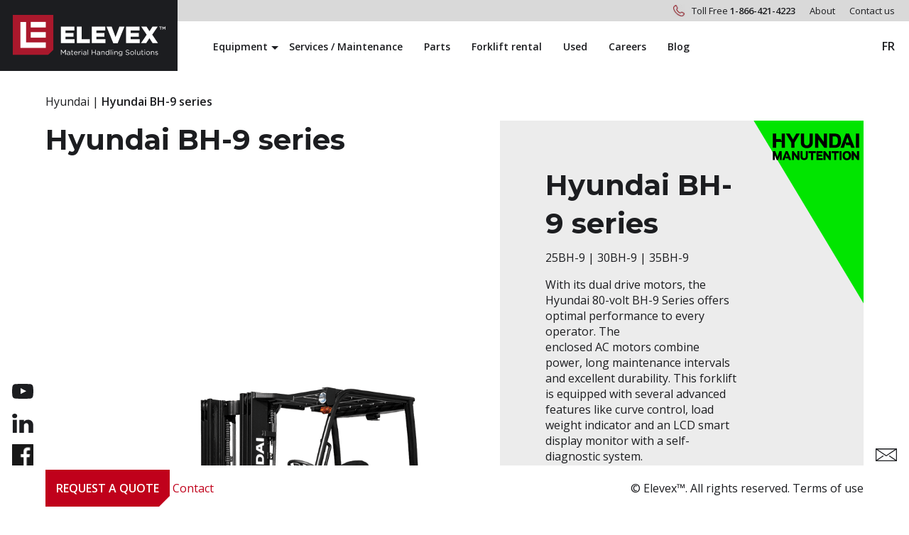

--- FILE ---
content_type: text/html; charset=UTF-8
request_url: https://elevex.ca/en/equipment/hyundai/hyundai-bh-9-series/
body_size: 322136
content:
<!DOCTYPE html>
<html lang="en-CA" class="no-js no-svg">
<head>
<!-- Global site tag (gtag.js) - Google Analytics -->
<script async src="https://www.googletagmanager.com/gtag/js?id=G-HD0Z6PKTBP"></script>
<script>
window.dataLayer = window.dataLayer || [];
function gtag(){dataLayer.push(arguments);}
gtag('js', new Date());
gtag('config', 'G-HD0Z6PKTBP');
</script>
<!-- Meta Pixel Code -->
<script>
! function (f, b, e, v, n, t, s) {
if (f.fbq) return;
n = f.fbq = function () {
n.callMethod ? n.callMethod.apply(n, arguments) : n.queue.push(arguments)
};
if (!f._fbq) f._fbq = n;
n.push = n;
n.loaded = !0;
n.version = '2.0';
n.queue = [];
t = b.createElement(e);
t.async = !0;
t.src = v;
s = b.getElementsByTagName(e)[0];
s.parentNode.insertBefore(t, s)
}(window, document, 'script', 'https://connect.facebook.net/en_US/fbevents.js');
fbq('init', '714362953083102');
fbq('track', 'PageView');
</script>
<noscript><img height="1" width="1" style="display:none" src="https://www.facebook.com/tr?id=714362953083102&ev=PageView&noscript=1" /></noscript>
<!-- End Meta Pixel Code -->
<!-- Google Tag Manager -->
<script>(function(w,d,s,l,i){w[l]=w[l]||[];w[l].push({'gtm.start':
new Date().getTime(),event:'gtm.js'});var f=d.getElementsByTagName(s)[0],
j=d.createElement(s),dl=l!='dataLayer'?'&l='+l:'';j.async=true;j.src=
'https://www.googletagmanager.com/gtm.js?id='+i+dl;f.parentNode.insertBefore(j,f);
})(window,document,'script','dataLayer','GTM-N3QKSQT');</script>
<!-- End Google Tag Manager -->
<meta charset="UTF-8">
<script type="text/javascript">
/* <![CDATA[ */
var gform;gform||(document.addEventListener("gform_main_scripts_loaded",function(){gform.scriptsLoaded=!0}),window.addEventListener("DOMContentLoaded",function(){gform.domLoaded=!0}),gform={domLoaded:!1,scriptsLoaded:!1,initializeOnLoaded:function(o){gform.domLoaded&&gform.scriptsLoaded?o():!gform.domLoaded&&gform.scriptsLoaded?window.addEventListener("DOMContentLoaded",o):document.addEventListener("gform_main_scripts_loaded",o)},hooks:{action:{},filter:{}},addAction:function(o,n,r,t){gform.addHook("action",o,n,r,t)},addFilter:function(o,n,r,t){gform.addHook("filter",o,n,r,t)},doAction:function(o){gform.doHook("action",o,arguments)},applyFilters:function(o){return gform.doHook("filter",o,arguments)},removeAction:function(o,n){gform.removeHook("action",o,n)},removeFilter:function(o,n,r){gform.removeHook("filter",o,n,r)},addHook:function(o,n,r,t,i){null==gform.hooks[o][n]&&(gform.hooks[o][n]=[]);var e=gform.hooks[o][n];null==i&&(i=n+"_"+e.length),gform.hooks[o][n].push({tag:i,callable:r,priority:t=null==t?10:t})},doHook:function(n,o,r){var t;if(r=Array.prototype.slice.call(r,1),null!=gform.hooks[n][o]&&((o=gform.hooks[n][o]).sort(function(o,n){return o.priority-n.priority}),o.forEach(function(o){"function"!=typeof(t=o.callable)&&(t=window[t]),"action"==n?t.apply(null,r):r[0]=t.apply(null,r)})),"filter"==n)return r[0]},removeHook:function(o,n,t,i){var r;null!=gform.hooks[o][n]&&(r=(r=gform.hooks[o][n]).filter(function(o,n,r){return!!(null!=i&&i!=o.tag||null!=t&&t!=o.priority)}),gform.hooks[o][n]=r)}}); 
/* ]]> */
</script>
<meta name="viewport" content="width=device-width, initial-scale=1">
<link rel="profile" href="http://gmpg.org/xfn/11">
<link href="https://fonts.googleapis.com/css?family=Montserrat:400,700|Open+Sans:300,400,600&display=swap" rel="stylesheet">
<!-- Favicon -->
<link rel="apple-touch-icon" sizes="57x57" href="https://elevex.ca/wp-content/themes/parkour3/img/favicons/apple-icon-57x57.png">
<link rel="apple-touch-icon" sizes="60x60" href="https://elevex.ca/wp-content/themes/parkour3/img/favicons/apple-icon-60x60.png">
<link rel="apple-touch-icon" sizes="72x72" href="https://elevex.ca/wp-content/themes/parkour3/img/favicons/apple-icon-72x72.png">
<link rel="apple-touch-icon" sizes="76x76" href="https://elevex.ca/wp-content/themes/parkour3/img/favicons/apple-icon-76x76.png">
<link rel="apple-touch-icon" sizes="114x114" href="https://elevex.ca/wp-content/themes/parkour3/img/favicons/apple-icon-114x114.png">
<link rel="apple-touch-icon" sizes="120x120" href="https://elevex.ca/wp-content/themes/parkour3/img/favicons/apple-icon-120x120.png">
<link rel="apple-touch-icon" sizes="144x144" href="https://elevex.ca/wp-content/themes/parkour3/img/favicons/apple-icon-144x144.png">
<link rel="apple-touch-icon" sizes="152x152" href="https://elevex.ca/wp-content/themes/parkour3/img/favicons/apple-icon-152x152.png">
<link rel="apple-touch-icon" sizes="180x180" href="https://elevex.ca/wp-content/themes/parkour3/img/favicons/apple-icon-180x180.png">
<link rel="icon" type="image/png" sizes="192x192"  href="https://elevex.ca/wp-content/themes/parkour3/img/favicons/android-icon-192x192.png">
<link rel="icon" type="image/png" sizes="32x32" href="https://elevex.ca/wp-content/themes/parkour3/img/favicons/favicon-32x32.png">
<link rel="icon" type="image/png" sizes="96x96" href="https://elevex.ca/wp-content/themes/parkour3/img/favicons/favicon-96x96.png">
<link rel="icon" type="image/png" sizes="16x16" href="https://elevex.ca/wp-content/themes/parkour3/img/favicons/favicon-16x16.png">
<link rel="shortcut icon" href="https://elevex.ca/wp-content/themes/parkour3/img/favicons/favicon.ico?v=2" type="image/x-icon">
<link rel="icon" href="https://elevex.ca/wp-content/themes/parkour3/img/favicons/favicon.ico?v=2" type="image/x-icon">
<link rel="manifest" href="https://elevex.ca/wp-content/themes/parkour3/img/favicons/manifest.json">
<meta name="msapplication-TileColor" content="#ffffff">
<meta name="msapplication-TileImage" content="https://elevex.ca/wp-content/themes/parkour3/img/favicons/ms-icon-144x144.png">
<meta name="theme-color" content="#ffffff">
<script>
o = {};
o.ajaxUrl = 'https://elevex.ca/wp-admin/admin-ajax.php';
o.security = 'c91c005499';
</script>
<meta name='robots' content='index, follow, max-image-preview:large, max-snippet:-1, max-video-preview:-1' />
<link rel="alternate" href="https://elevex.ca/equipement/hyundai/hyundai-serie-bh-9/" hreflang="fr" />
<link rel="alternate" href="https://elevex.ca/en/equipment/hyundai/hyundai-bh-9-series/" hreflang="en" />
<!-- This site is optimized with the Yoast SEO plugin v22.0 - https://yoast.com/wordpress/plugins/seo/ -->
<title>Hyundai BH-9 series | Electric forklifts | Hyundai | Elevex</title>
<meta name="description" content="With its dual drive motors, the Hyundai 80-volt BH-9 Series offers optimal performance to every operator. The enclosed AC motors combine power, long maintenance intervals and excellent durability." />
<link rel="canonical" href="https://elevex.ca/en/equipment/hyundai/hyundai-bh-9-series/" />
<meta property="og:locale" content="en_US" />
<meta property="og:locale:alternate" content="fr_CA" />
<meta property="og:type" content="article" />
<meta property="og:title" content="Hyundai BH-9 series | Electric forklifts | Hyundai | Elevex" />
<meta property="og:description" content="With its dual drive motors, the Hyundai 80-volt BH-9 Series offers optimal performance to every operator. The enclosed AC motors combine power, long maintenance intervals and excellent durability." />
<meta property="og:url" content="https://elevex.ca/en/equipment/hyundai/hyundai-bh-9-series/" />
<meta property="og:site_name" content="Elevex" />
<meta property="article:publisher" content="https://www.facebook.com/ElevexQC/" />
<meta property="article:modified_time" content="2024-11-12T13:54:19+00:00" />
<meta property="og:image" content="https://elevex.ca/wp-content/uploads/2018/12/Hyundai-BH-9-series-22-35.png" />
<meta property="og:image:width" content="800" />
<meta property="og:image:height" content="619" />
<meta property="og:image:type" content="image/png" />
<meta name="twitter:card" content="summary_large_image" />
<meta name="twitter:label1" content="Est. reading time" />
<meta name="twitter:data1" content="1 minute" />
<script type="application/ld+json" class="yoast-schema-graph">{"@context":"https://schema.org","@graph":[{"@type":"WebPage","@id":"https://elevex.ca/en/equipment/hyundai/hyundai-bh-9-series/","url":"https://elevex.ca/en/equipment/hyundai/hyundai-bh-9-series/","name":"Hyundai BH-9 series | Electric forklifts | Hyundai | Elevex","isPartOf":{"@id":"https://elevex.ca/en/#website"},"primaryImageOfPage":{"@id":"https://elevex.ca/en/equipment/hyundai/hyundai-bh-9-series/#primaryimage"},"image":{"@id":"https://elevex.ca/en/equipment/hyundai/hyundai-bh-9-series/#primaryimage"},"thumbnailUrl":"https://elevex.ca/wp-content/uploads/2018/12/Hyundai-BH-9-series-22-35.png","datePublished":"2018-12-29T21:00:10+00:00","dateModified":"2024-11-12T13:54:19+00:00","description":"With its dual drive motors, the Hyundai 80-volt BH-9 Series offers optimal performance to every operator. The enclosed AC motors combine power, long maintenance intervals and excellent durability.","breadcrumb":{"@id":"https://elevex.ca/en/equipment/hyundai/hyundai-bh-9-series/#breadcrumb"},"inLanguage":"en-CA","potentialAction":[{"@type":"ReadAction","target":["https://elevex.ca/en/equipment/hyundai/hyundai-bh-9-series/"]}]},{"@type":"ImageObject","inLanguage":"en-CA","@id":"https://elevex.ca/en/equipment/hyundai/hyundai-bh-9-series/#primaryimage","url":"https://elevex.ca/wp-content/uploads/2018/12/Hyundai-BH-9-series-22-35.png","contentUrl":"https://elevex.ca/wp-content/uploads/2018/12/Hyundai-BH-9-series-22-35.png","width":800,"height":619,"caption":"Hyundai BH-9 series 22-35"},{"@type":"BreadcrumbList","@id":"https://elevex.ca/en/equipment/hyundai/hyundai-bh-9-series/#breadcrumb","itemListElement":[{"@type":"ListItem","position":1,"name":"Hyundai","item":"https://elevex.ca/en/equipment/hyundai/"},{"@type":"ListItem","position":2,"name":"Hyundai BH-9 series"}]},{"@type":"WebSite","@id":"https://elevex.ca/en/#website","url":"https://elevex.ca/en/","name":"Elevex","description":"","publisher":{"@id":"https://elevex.ca/en/#organization"},"potentialAction":[{"@type":"SearchAction","target":{"@type":"EntryPoint","urlTemplate":"https://elevex.ca/en/?s={search_term_string}"},"query-input":"required name=search_term_string"}],"inLanguage":"en-CA"},{"@type":"Organization","@id":"https://elevex.ca/en/#organization","name":"Elevex","url":"https://elevex.ca/en/","logo":{"@type":"ImageObject","inLanguage":"en-CA","@id":"https://elevex.ca/en/#/schema/logo/image/","url":"https://elevex.ca/wp-content/uploads/2019/05/ELEVEX-Logo_Original-TradeMark.png","contentUrl":"https://elevex.ca/wp-content/uploads/2019/05/ELEVEX-Logo_Original-TradeMark.png","width":1501,"height":601,"caption":"Elevex"},"image":{"@id":"https://elevex.ca/en/#/schema/logo/image/"},"sameAs":["https://www.facebook.com/ElevexQC/","https://www.linkedin.com/company/970993/admin/","https://www.youtube.com/channel/UCziiq1eIt5s51tQ3sfGHtqQ"]}]}</script>
<!-- / Yoast SEO plugin. -->
<link rel="alternate" type="application/rss+xml" title="Elevex &raquo; Hyundai BH-9 series Comments Feed" href="https://elevex.ca/en/equipment/hyundai/hyundai-bh-9-series/feed/" />
<!-- <link rel='stylesheet' id='wp-block-library-css' href='https://elevex.ca/wp-includes/css/dist/block-library/style.min.css?ver=6.4.7' type='text/css' media='all' /> -->
<link rel="stylesheet" type="text/css" href="//elevex.ca/wp-content/cache/wpfc-minified/kdc6ajwt/4l0ry.css" media="all"/>
<style id='classic-theme-styles-inline-css' type='text/css'>
/*! This file is auto-generated */
.wp-block-button__link{color:#fff;background-color:#32373c;border-radius:9999px;box-shadow:none;text-decoration:none;padding:calc(.667em + 2px) calc(1.333em + 2px);font-size:1.125em}.wp-block-file__button{background:#32373c;color:#fff;text-decoration:none}
</style>
<style id='global-styles-inline-css' type='text/css'>
body{--wp--preset--color--black: #000000;--wp--preset--color--cyan-bluish-gray: #abb8c3;--wp--preset--color--white: #ffffff;--wp--preset--color--pale-pink: #f78da7;--wp--preset--color--vivid-red: #cf2e2e;--wp--preset--color--luminous-vivid-orange: #ff6900;--wp--preset--color--luminous-vivid-amber: #fcb900;--wp--preset--color--light-green-cyan: #7bdcb5;--wp--preset--color--vivid-green-cyan: #00d084;--wp--preset--color--pale-cyan-blue: #8ed1fc;--wp--preset--color--vivid-cyan-blue: #0693e3;--wp--preset--color--vivid-purple: #9b51e0;--wp--preset--color--p-3-color-grey: #d9d9d9;--wp--preset--color--p-3-color-grey-light: #ececec;--wp--preset--color--p-3-color-black: #1c1d20;--wp--preset--color--p-3-color-red: #a10d2b;--wp--preset--gradient--vivid-cyan-blue-to-vivid-purple: linear-gradient(135deg,rgba(6,147,227,1) 0%,rgb(155,81,224) 100%);--wp--preset--gradient--light-green-cyan-to-vivid-green-cyan: linear-gradient(135deg,rgb(122,220,180) 0%,rgb(0,208,130) 100%);--wp--preset--gradient--luminous-vivid-amber-to-luminous-vivid-orange: linear-gradient(135deg,rgba(252,185,0,1) 0%,rgba(255,105,0,1) 100%);--wp--preset--gradient--luminous-vivid-orange-to-vivid-red: linear-gradient(135deg,rgba(255,105,0,1) 0%,rgb(207,46,46) 100%);--wp--preset--gradient--very-light-gray-to-cyan-bluish-gray: linear-gradient(135deg,rgb(238,238,238) 0%,rgb(169,184,195) 100%);--wp--preset--gradient--cool-to-warm-spectrum: linear-gradient(135deg,rgb(74,234,220) 0%,rgb(151,120,209) 20%,rgb(207,42,186) 40%,rgb(238,44,130) 60%,rgb(251,105,98) 80%,rgb(254,248,76) 100%);--wp--preset--gradient--blush-light-purple: linear-gradient(135deg,rgb(255,206,236) 0%,rgb(152,150,240) 100%);--wp--preset--gradient--blush-bordeaux: linear-gradient(135deg,rgb(254,205,165) 0%,rgb(254,45,45) 50%,rgb(107,0,62) 100%);--wp--preset--gradient--luminous-dusk: linear-gradient(135deg,rgb(255,203,112) 0%,rgb(199,81,192) 50%,rgb(65,88,208) 100%);--wp--preset--gradient--pale-ocean: linear-gradient(135deg,rgb(255,245,203) 0%,rgb(182,227,212) 50%,rgb(51,167,181) 100%);--wp--preset--gradient--electric-grass: linear-gradient(135deg,rgb(202,248,128) 0%,rgb(113,206,126) 100%);--wp--preset--gradient--midnight: linear-gradient(135deg,rgb(2,3,129) 0%,rgb(40,116,252) 100%);--wp--preset--font-size--small: 13px;--wp--preset--font-size--medium: 20px;--wp--preset--font-size--large: 36px;--wp--preset--font-size--x-large: 42px;--wp--preset--spacing--20: 0.44rem;--wp--preset--spacing--30: 0.67rem;--wp--preset--spacing--40: 1rem;--wp--preset--spacing--50: 1.5rem;--wp--preset--spacing--60: 2.25rem;--wp--preset--spacing--70: 3.38rem;--wp--preset--spacing--80: 5.06rem;--wp--preset--shadow--natural: 6px 6px 9px rgba(0, 0, 0, 0.2);--wp--preset--shadow--deep: 12px 12px 50px rgba(0, 0, 0, 0.4);--wp--preset--shadow--sharp: 6px 6px 0px rgba(0, 0, 0, 0.2);--wp--preset--shadow--outlined: 6px 6px 0px -3px rgba(255, 255, 255, 1), 6px 6px rgba(0, 0, 0, 1);--wp--preset--shadow--crisp: 6px 6px 0px rgba(0, 0, 0, 1);}:where(.is-layout-flex){gap: 0.5em;}:where(.is-layout-grid){gap: 0.5em;}body .is-layout-flow > .alignleft{float: left;margin-inline-start: 0;margin-inline-end: 2em;}body .is-layout-flow > .alignright{float: right;margin-inline-start: 2em;margin-inline-end: 0;}body .is-layout-flow > .aligncenter{margin-left: auto !important;margin-right: auto !important;}body .is-layout-constrained > .alignleft{float: left;margin-inline-start: 0;margin-inline-end: 2em;}body .is-layout-constrained > .alignright{float: right;margin-inline-start: 2em;margin-inline-end: 0;}body .is-layout-constrained > .aligncenter{margin-left: auto !important;margin-right: auto !important;}body .is-layout-constrained > :where(:not(.alignleft):not(.alignright):not(.alignfull)){max-width: var(--wp--style--global--content-size);margin-left: auto !important;margin-right: auto !important;}body .is-layout-constrained > .alignwide{max-width: var(--wp--style--global--wide-size);}body .is-layout-flex{display: flex;}body .is-layout-flex{flex-wrap: wrap;align-items: center;}body .is-layout-flex > *{margin: 0;}body .is-layout-grid{display: grid;}body .is-layout-grid > *{margin: 0;}:where(.wp-block-columns.is-layout-flex){gap: 2em;}:where(.wp-block-columns.is-layout-grid){gap: 2em;}:where(.wp-block-post-template.is-layout-flex){gap: 1.25em;}:where(.wp-block-post-template.is-layout-grid){gap: 1.25em;}.has-black-color{color: var(--wp--preset--color--black) !important;}.has-cyan-bluish-gray-color{color: var(--wp--preset--color--cyan-bluish-gray) !important;}.has-white-color{color: var(--wp--preset--color--white) !important;}.has-pale-pink-color{color: var(--wp--preset--color--pale-pink) !important;}.has-vivid-red-color{color: var(--wp--preset--color--vivid-red) !important;}.has-luminous-vivid-orange-color{color: var(--wp--preset--color--luminous-vivid-orange) !important;}.has-luminous-vivid-amber-color{color: var(--wp--preset--color--luminous-vivid-amber) !important;}.has-light-green-cyan-color{color: var(--wp--preset--color--light-green-cyan) !important;}.has-vivid-green-cyan-color{color: var(--wp--preset--color--vivid-green-cyan) !important;}.has-pale-cyan-blue-color{color: var(--wp--preset--color--pale-cyan-blue) !important;}.has-vivid-cyan-blue-color{color: var(--wp--preset--color--vivid-cyan-blue) !important;}.has-vivid-purple-color{color: var(--wp--preset--color--vivid-purple) !important;}.has-black-background-color{background-color: var(--wp--preset--color--black) !important;}.has-cyan-bluish-gray-background-color{background-color: var(--wp--preset--color--cyan-bluish-gray) !important;}.has-white-background-color{background-color: var(--wp--preset--color--white) !important;}.has-pale-pink-background-color{background-color: var(--wp--preset--color--pale-pink) !important;}.has-vivid-red-background-color{background-color: var(--wp--preset--color--vivid-red) !important;}.has-luminous-vivid-orange-background-color{background-color: var(--wp--preset--color--luminous-vivid-orange) !important;}.has-luminous-vivid-amber-background-color{background-color: var(--wp--preset--color--luminous-vivid-amber) !important;}.has-light-green-cyan-background-color{background-color: var(--wp--preset--color--light-green-cyan) !important;}.has-vivid-green-cyan-background-color{background-color: var(--wp--preset--color--vivid-green-cyan) !important;}.has-pale-cyan-blue-background-color{background-color: var(--wp--preset--color--pale-cyan-blue) !important;}.has-vivid-cyan-blue-background-color{background-color: var(--wp--preset--color--vivid-cyan-blue) !important;}.has-vivid-purple-background-color{background-color: var(--wp--preset--color--vivid-purple) !important;}.has-black-border-color{border-color: var(--wp--preset--color--black) !important;}.has-cyan-bluish-gray-border-color{border-color: var(--wp--preset--color--cyan-bluish-gray) !important;}.has-white-border-color{border-color: var(--wp--preset--color--white) !important;}.has-pale-pink-border-color{border-color: var(--wp--preset--color--pale-pink) !important;}.has-vivid-red-border-color{border-color: var(--wp--preset--color--vivid-red) !important;}.has-luminous-vivid-orange-border-color{border-color: var(--wp--preset--color--luminous-vivid-orange) !important;}.has-luminous-vivid-amber-border-color{border-color: var(--wp--preset--color--luminous-vivid-amber) !important;}.has-light-green-cyan-border-color{border-color: var(--wp--preset--color--light-green-cyan) !important;}.has-vivid-green-cyan-border-color{border-color: var(--wp--preset--color--vivid-green-cyan) !important;}.has-pale-cyan-blue-border-color{border-color: var(--wp--preset--color--pale-cyan-blue) !important;}.has-vivid-cyan-blue-border-color{border-color: var(--wp--preset--color--vivid-cyan-blue) !important;}.has-vivid-purple-border-color{border-color: var(--wp--preset--color--vivid-purple) !important;}.has-vivid-cyan-blue-to-vivid-purple-gradient-background{background: var(--wp--preset--gradient--vivid-cyan-blue-to-vivid-purple) !important;}.has-light-green-cyan-to-vivid-green-cyan-gradient-background{background: var(--wp--preset--gradient--light-green-cyan-to-vivid-green-cyan) !important;}.has-luminous-vivid-amber-to-luminous-vivid-orange-gradient-background{background: var(--wp--preset--gradient--luminous-vivid-amber-to-luminous-vivid-orange) !important;}.has-luminous-vivid-orange-to-vivid-red-gradient-background{background: var(--wp--preset--gradient--luminous-vivid-orange-to-vivid-red) !important;}.has-very-light-gray-to-cyan-bluish-gray-gradient-background{background: var(--wp--preset--gradient--very-light-gray-to-cyan-bluish-gray) !important;}.has-cool-to-warm-spectrum-gradient-background{background: var(--wp--preset--gradient--cool-to-warm-spectrum) !important;}.has-blush-light-purple-gradient-background{background: var(--wp--preset--gradient--blush-light-purple) !important;}.has-blush-bordeaux-gradient-background{background: var(--wp--preset--gradient--blush-bordeaux) !important;}.has-luminous-dusk-gradient-background{background: var(--wp--preset--gradient--luminous-dusk) !important;}.has-pale-ocean-gradient-background{background: var(--wp--preset--gradient--pale-ocean) !important;}.has-electric-grass-gradient-background{background: var(--wp--preset--gradient--electric-grass) !important;}.has-midnight-gradient-background{background: var(--wp--preset--gradient--midnight) !important;}.has-small-font-size{font-size: var(--wp--preset--font-size--small) !important;}.has-medium-font-size{font-size: var(--wp--preset--font-size--medium) !important;}.has-large-font-size{font-size: var(--wp--preset--font-size--large) !important;}.has-x-large-font-size{font-size: var(--wp--preset--font-size--x-large) !important;}
.wp-block-navigation a:where(:not(.wp-element-button)){color: inherit;}
:where(.wp-block-post-template.is-layout-flex){gap: 1.25em;}:where(.wp-block-post-template.is-layout-grid){gap: 1.25em;}
:where(.wp-block-columns.is-layout-flex){gap: 2em;}:where(.wp-block-columns.is-layout-grid){gap: 2em;}
.wp-block-pullquote{font-size: 1.5em;line-height: 1.6;}
</style>
<!-- <link rel='stylesheet' id='photoswipe-css' href='https://elevex.ca/wp-content/plugins/woocommerce/assets/css/photoswipe/photoswipe.min.css?ver=8.5.1' type='text/css' media='all' /> -->
<!-- <link rel='stylesheet' id='photoswipe-default-skin-css' href='https://elevex.ca/wp-content/plugins/woocommerce/assets/css/photoswipe/default-skin/default-skin.min.css?ver=8.5.1' type='text/css' media='all' /> -->
<!-- <link rel='stylesheet' id='woocommerce-layout-css' href='https://elevex.ca/wp-content/plugins/woocommerce/assets/css/woocommerce-layout.css?ver=8.5.1' type='text/css' media='all' /> -->
<link rel="stylesheet" type="text/css" href="//elevex.ca/wp-content/cache/wpfc-minified/8u7wdicn/4l0ry.css" media="all"/>
<!-- <link rel='stylesheet' id='woocommerce-smallscreen-css' href='https://elevex.ca/wp-content/plugins/woocommerce/assets/css/woocommerce-smallscreen.css?ver=8.5.1' type='text/css' media='only screen and (max-width: 768px)' /> -->
<link rel="stylesheet" type="text/css" href="//elevex.ca/wp-content/cache/wpfc-minified/d79qi5jh/4l0ry.css" media="only screen and (max-width: 768px)"/>
<!-- <link rel='stylesheet' id='woocommerce-general-css' href='https://elevex.ca/wp-content/plugins/woocommerce/assets/css/woocommerce.css?ver=8.5.1' type='text/css' media='all' /> -->
<link rel="stylesheet" type="text/css" href="//elevex.ca/wp-content/cache/wpfc-minified/k1lj0jog/4l0ry.css" media="all"/>
<style id='woocommerce-inline-inline-css' type='text/css'>
.woocommerce form .form-row .required { visibility: visible; }
</style>
<!-- <link rel='stylesheet' id='elementor-frontend-css' href='https://elevex.ca/wp-content/plugins/elementor/assets/css/frontend-lite.min.css?ver=3.19.2' type='text/css' media='all' /> -->
<!-- <link rel='stylesheet' id='swiper-css' href='https://elevex.ca/wp-content/plugins/elementor/assets/lib/swiper/v8/css/swiper.min.css?ver=8.4.5' type='text/css' media='all' /> -->
<link rel="stylesheet" type="text/css" href="//elevex.ca/wp-content/cache/wpfc-minified/mkv052uk/4l0ry.css" media="all"/>
<link rel='stylesheet' id='elementor-post-4439-css' href='https://elevex.ca/wp-content/uploads/elementor/css/post-4439.css?ver=1707961049' type='text/css' media='all' />
<!-- <link rel='stylesheet' id='elementor-pro-css' href='https://elevex.ca/wp-content/plugins/elementor-pro/assets/css/frontend-lite.min.css?ver=3.19.2' type='text/css' media='all' /> -->
<!-- <link rel='stylesheet' id='elementor-global-css' href='https://elevex.ca/wp-content/uploads/elementor/css/global.css?ver=1707961068' type='text/css' media='all' /> -->
<link rel="stylesheet" type="text/css" href="//elevex.ca/wp-content/cache/wpfc-minified/konimcu4/4l0ry.css" media="all"/>
<!-- <link rel='stylesheet' id='main-styles-css' href='https://elevex.ca/wp-content/themes/parkour3/dist/css/build.min.css?ver=1705533535' type='text/css' media='screen' /> -->
<!-- <link rel='stylesheet' id='style-css' href='https://elevex.ca/wp-content/themes/parkour3/style.css?ver=1705533535' type='text/css' media='screen' /> -->
<link rel="stylesheet" type="text/css" href="//elevex.ca/wp-content/cache/wpfc-minified/eqo2gmtg/4l0ry.css" media="screen"/>
<script src='//elevex.ca/wp-content/cache/wpfc-minified/ruo2k4s/4l0ry.js' type="text/javascript"></script>
<!-- <script type="text/javascript" src="https://elevex.ca/wp-content/themes/parkour3/jquery.min.js?ver=3.6" id="jquery-js"></script> -->
<!-- <script type="text/javascript" src="https://elevex.ca/wp-content/plugins/woocommerce/assets/js/jquery-blockui/jquery.blockUI.min.js?ver=2.7.0-wc.8.5.1" id="jquery-blockui-js" defer="defer" data-wp-strategy="defer"></script> -->
<script type="text/javascript" id="wc-add-to-cart-js-extra">
/* <![CDATA[ */
var wc_add_to_cart_params = {"ajax_url":"\/wp-admin\/admin-ajax.php","wc_ajax_url":"\/en\/?wc-ajax=%%endpoint%%","i18n_view_cart":"View cart","cart_url":"https:\/\/elevex.ca","is_cart":"","cart_redirect_after_add":"no"};
/* ]]> */
</script>
<script src='//elevex.ca/wp-content/cache/wpfc-minified/q676xwlu/4l0ry.js' type="text/javascript"></script>
<!-- <script type="text/javascript" src="https://elevex.ca/wp-content/plugins/woocommerce/assets/js/frontend/add-to-cart.min.js?ver=8.5.1" id="wc-add-to-cart-js" defer="defer" data-wp-strategy="defer"></script> -->
<!-- <script type="text/javascript" src="https://elevex.ca/wp-content/plugins/woocommerce/assets/js/zoom/jquery.zoom.min.js?ver=1.7.21-wc.8.5.1" id="zoom-js" defer="defer" data-wp-strategy="defer"></script> -->
<!-- <script type="text/javascript" src="https://elevex.ca/wp-content/plugins/woocommerce/assets/js/flexslider/jquery.flexslider.min.js?ver=2.7.2-wc.8.5.1" id="flexslider-js" defer="defer" data-wp-strategy="defer"></script> -->
<!-- <script type="text/javascript" src="https://elevex.ca/wp-content/plugins/woocommerce/assets/js/photoswipe/photoswipe.min.js?ver=4.1.1-wc.8.5.1" id="photoswipe-js" defer="defer" data-wp-strategy="defer"></script> -->
<!-- <script type="text/javascript" src="https://elevex.ca/wp-content/plugins/woocommerce/assets/js/photoswipe/photoswipe-ui-default.min.js?ver=4.1.1-wc.8.5.1" id="photoswipe-ui-default-js" defer="defer" data-wp-strategy="defer"></script> -->
<script type="text/javascript" id="wc-single-product-js-extra">
/* <![CDATA[ */
var wc_single_product_params = {"i18n_required_rating_text":"Please select a rating","review_rating_required":"yes","flexslider":{"rtl":false,"animation":"slide","smoothHeight":true,"directionNav":false,"controlNav":"thumbnails","slideshow":false,"animationSpeed":500,"animationLoop":false,"allowOneSlide":false},"zoom_enabled":"1","zoom_options":[],"photoswipe_enabled":"1","photoswipe_options":{"shareEl":false,"closeOnScroll":false,"history":false,"hideAnimationDuration":0,"showAnimationDuration":0},"flexslider_enabled":"1"};
/* ]]> */
</script>
<script src='//elevex.ca/wp-content/cache/wpfc-minified/ckab9j9/4l0ry.js' type="text/javascript"></script>
<!-- <script type="text/javascript" src="https://elevex.ca/wp-content/plugins/woocommerce/assets/js/frontend/single-product.min.js?ver=8.5.1" id="wc-single-product-js" defer="defer" data-wp-strategy="defer"></script> -->
<!-- <script type="text/javascript" src="https://elevex.ca/wp-content/plugins/woocommerce/assets/js/js-cookie/js.cookie.min.js?ver=2.1.4-wc.8.5.1" id="js-cookie-js" defer="defer" data-wp-strategy="defer"></script> -->
<script type="text/javascript" id="woocommerce-js-extra">
/* <![CDATA[ */
var woocommerce_params = {"ajax_url":"\/wp-admin\/admin-ajax.php","wc_ajax_url":"\/en\/?wc-ajax=%%endpoint%%"};
/* ]]> */
</script>
<script src='//elevex.ca/wp-content/cache/wpfc-minified/dhurynbm/4l0ry.js' type="text/javascript"></script>
<!-- <script type="text/javascript" src="https://elevex.ca/wp-content/plugins/woocommerce/assets/js/frontend/woocommerce.min.js?ver=8.5.1" id="woocommerce-js" defer="defer" data-wp-strategy="defer"></script> -->
<link rel="https://api.w.org/" href="https://elevex.ca/wp-json/" /><link rel="alternate" type="application/json" href="https://elevex.ca/wp-json/wp/v2/product/1096" /><link rel='shortlink' href='https://elevex.ca/?p=1096' />
<link rel="alternate" type="application/json+oembed" href="https://elevex.ca/wp-json/oembed/1.0/embed?url=https%3A%2F%2Felevex.ca%2Fen%2Fequipment%2Fhyundai%2Fhyundai-bh-9-series%2F" />
<link rel="alternate" type="text/xml+oembed" href="https://elevex.ca/wp-json/oembed/1.0/embed?url=https%3A%2F%2Felevex.ca%2Fen%2Fequipment%2Fhyundai%2Fhyundai-bh-9-series%2F&#038;format=xml" />
<script type="text/javascript" src="https://www.creativeconsortiuminspired.com/js/798885.js" ></script> <noscript><img alt="" src="https://www.creativeconsortiuminspired.com/798885.png" style="display:none;" /></noscript>    <!-- Custom Favicons -->
<link rel="shortcut icon" href="https://elevex.ca/wp-content/themes/parkour3/img/icons/favicon-128x128.png"/>
<noscript><style>.woocommerce-product-gallery{ opacity: 1 !important; }</style></noscript>
<meta name="generator" content="Elementor 3.19.2; features: e_optimized_assets_loading, e_optimized_css_loading, e_font_icon_svg, additional_custom_breakpoints, block_editor_assets_optimize, e_image_loading_optimization; settings: css_print_method-external, google_font-disabled, font_display-swap">
<!-- Start cookieyes banner --> <script id="cookieyes" type="text/javascript" src="https://cdn-cookieyes.com/client_data/1ff3d95415c5d457dd034245/script.js"></script> <!-- End cookieyes banner -->
<style>
body.elementor-default > .elementor,
body.elementor-default > .footer-main {
padding: 2rem 4rem;
}
body.elementor-default > .elementor {
margin-top: 100px;
}
</style>
<noscript><style>.lazyload[data-src]{display:none !important;}</style></noscript><style>.lazyload{background-image:none !important;}.lazyload:before{background-image:none !important;}</style>		<style type="text/css" id="wp-custom-css">
.cky-footer-wrapper div[data-cky-tag="detail-powered-by"],
.cky-notice-btn-wrapper .cky-btn.cky-btn-reject{
display:none !important;
}
.cky-preference-content-wrapper p a,
button.cky-show-desc-btn{
color:#C0011B !important;
text-decoration: underline !important;
}
.cky-preference-content-wrapper p a:hover,
button.cky-show-desc-btn:hover{ 
text-decoration: none !important;
}
.cky-btn{ 
font-size: 12px !important;
padding:10px !important;
}
.btn.btn-black.js-popup-toggle-quote{ 
background-color:#1c1d20 !important;
}
.slideshow .slick-initialized .slick-slide {
overflow: hidden;
}		</style>
</head>
<body class="product-template-default single single-product postid-1096 theme-parkour3 woocommerce woocommerce-page woocommerce-no-js elementor-default elementor-kit-4439">
<!-- Google Tag Manager (noscript) -->
<noscript><iframe src="https://www.googletagmanager.com/ns.html?id=GTM-N3QKSQT"
height="0" width="0" style="display:none;visibility:hidden"></iframe></noscript>
<!-- End Google Tag Manager (noscript) -->
<header class="js-header">
<a class="logo-main logo-main-en" href="https://elevex.ca/en/">ELEVEX</a>
<div class="header-menu-util">
<a href="tel:1-866-421-4223" class="header-link-phone">Toll Free <b>1-866-421-4223</b></a>
<a href="https://elevex.ca/en/about/">About</a>
<a href="https://elevex.ca/en/contact-us/">Contact us</a>
</div>
<div class="header-menu-main">
<a class="header-menu-main-sub js-header-menu-main-link " data-submenu="equipment" href="https://elevex.ca/en/equipment/">Equipment</a>
<a class="js-header-menu-main-link "  href="https://elevex.ca/en/services-maintenance/">Services / Maintenance</a>
<a class="js-header-menu-main-link" href="https://elevex.ca/en/parts/">Parts</a>
<a class="js-header-menu-main-link" href="https://elevex.ca/en/rental/">Forklift rental</a>
<a class="js-header-menu-main-link" href="https://elevex.ca/en/used/">Used</a>
<a class="js-header-menu-main-link" href="https://elevex.ca/en/careers/">Careers</a>
<a class="js-header-menu-main-link" href="https://elevex.ca/en/blog/">Blog</a>
<a class="header-link-lang" href="https://elevex.ca/equipement/hyundai/hyundai-serie-bh-9/">fr</a>
</div>
<div class="header-mobile-menu">
<span class="header-mobile-menu-toggle js-menu-mobile-toggle"></span>
<div class="header-mobile-submenu js-header-mobile-submenu">
<div class="header-mobile-top">
<a href="tel:1-866-421-4223" class="header-link-phone white">Toll Free <b>1-866-421-4223</b></a>
<a class="header-link-lang" href="https://elevex.ca/equipement/hyundai/hyundai-serie-bh-9/">fr</a>
</div>
<div class="header-mobile-submenu-content js-mobile-submenu-container">
<div class="header-mobile-submenu-slider">
<ul class="header-mobile-links">
<li>
<span class="js-mobile-submenu-toggle header-mobile-submenu-arrow" data-submenu="equipment"></span>
<a href="https://elevex.ca/en/equipment/">Equipment</a>
</li>
<li>
<a href="https://elevex.ca/en/services-maintenance/">Services / Maintenance</a>
</li>
<li>
<a href="https://elevex.ca/en/parts/">Parts</a>
</li>
<li><a href="https://elevex.ca/en/rental/">Forklift rental</a></li>
<li><a href="https://elevex.ca/en/used/">Used</a></li>
<li class="header-mobile-util"><a href="https://elevex.ca/en/careers/">Careers</a></li>
<li class="header-mobile-util"><a href="https://elevex.ca/en/blog/">Blog</a></li>
<li class="header-mobile-util"><a href="https://elevex.ca/en/about/">About</a></li>
<li class="header-mobile-util"><a href="https://elevex.ca/en/contact-us/">Contact us</a></li>
</ul>
<ul class="header-mobile-links header-mobile-submenu-links js-mobile-submenu js-mobile-submenu-equipment">
<li><a href="javascript:void(0);" class="header-mobile-submenu-back js-mobile-submenu-toggle"><b>Return</b></a></li>
<li><a href="https://elevex.ca/en/equipment/"><b>Equipment</b></a></li>
<li><a href="https://elevex.ca/en/equipment/sany" class="js-submenu-brand current" data-brand-id="1409">SANY</a></li>
<li><a href="https://elevex.ca/en/equipment/linde" class="js-submenu-brand" data-brand-id="757">Linde</a></li>
<li><a href="https://elevex.ca/en/equipment/agv-linde" class="js-submenu-brand" data-brand-id="860">AGV Linde</a></li>
<li><a href="https://elevex.ca/en/equipment/hyundai" class="js-submenu-brand" data-brand-id="755">Hyundai</a></li>
<li><a href="https://elevex.ca/en/equipment/noble-lift" class="js-submenu-brand" data-brand-id="1250">Noblelift</a></li>
<li><a href="https://elevex.ca/en/equipment/mariotti" class="js-submenu-brand" data-brand-id="268">Mariotti</a></li>
<li><a href="https://elevex.ca/en/equipment/flexqube" class="js-submenu-brand" data-brand-id="836">FlexQube</a></li>
</ul>
<ul class="header-mobile-links header-mobile-submenu-links js-mobile-submenu js-mobile-submenu-advice">
<li><a href="javascript:void(0);" class="header-mobile-submenu-back js-mobile-submenu-toggle"><b>Return</b></a></li>
<li><span class="link-line"><b>Wear</b></span></li>
<li><a href="https://elevex.ca/en/elevex-guide-monitoring-your-forklift-tires-for-optimum-performance/">Elevex guide: monitoring your forklift tires for optimum performance</a></li>
<li><a href="https://elevex.ca/en/linde-safety-guardian/">Linde Guardian</a></li>
<li><span class="link-line"><b>Technology</b></span></li>
<li><a href="https://elevex.ca/en/the-linde-1252-series-electric-counterbalance-trucks/">The Linde 1252 Series Electric Counterbalance Trucks</a></li>
<li><a href="https://elevex.ca/en/linde-safety-guardian/">Linde Guardian</a></li>
<li><span class="link-line"><b>Cleaning</b></span></li>
<li><a href="https://elevex.ca/en/optimal-maintenance-for-your-forklift/">Elevex Guide: Optimal Maintenance for your Forklift</a></li>
<li><a href="https://elevex.ca/en/elevexs-forklift-maintenance-guide/">Elevex's Forklift Maintenance Guide</a></li>
<li><a href="https://elevex.ca/en/linde-safety-guardian/">Linde Guardian</a></li>
<li><span class="link-line"><b>Comfort</b></span></li>
<li><a href="https://elevex.ca/en/the-linde-1252-series-electric-counterbalance-trucks/">The Linde 1252 Series Electric Counterbalance Trucks</a></li>
<li><a href="https://elevex.ca/en/linde-safety-guardian/">Linde Guardian</a></li>
<li><span class="link-line"><b>Safety</b></span></li>
<li><a href="https://elevex.ca/en/elevex-guide-are-your-operators-up-to-the-job/">Elevex guide: are your operators up to the job?</a></li>
<li><a href="https://elevex.ca/en/elevex-guide-monitoring-your-forklift-tires-for-optimum-performance/">Elevex guide: monitoring your forklift tires for optimum performance</a></li>
<li><a href="https://elevex.ca/en/operating-forklifts-in-unpredictable-weather/">Operating Forklifts In Unpredictable Weather</a></li>
<li><a href="https://elevex.ca/en/the-linde-1252-series-electric-counterbalance-trucks/">The Linde 1252 Series Electric Counterbalance Trucks</a></li>
<li><a href="https://elevex.ca/en/mastering-outdoor-forklift-safety/">Mastering Outdoor Forklift Safety</a></li>
<li><a href="https://elevex.ca/en/get-your-fleet-winter-ready-with-elevexs-essential-tips/">Get your fleet winter-ready with Elevex's essential tips </a></li>
<li><a href="https://elevex.ca/en/enhancing-forklift-safety-with-elevex-mastering-proper-forklift-weight-distribution/">Enhancing forklift safety with Elevex: mastering proper forklift weight distribution </a></li>
<li><a href="https://elevex.ca/en/preventative-measures-for-forklift-operation-in-cold-weather/">Preventative measures for forklift operation in cold weather</a></li>
<li><a href="https://elevex.ca/en/linde-safety-guardian/">Linde Guardian</a></li>
<li><span class="link-line"><b>Preparation</b></span></li>
<li><a href="https://elevex.ca/en/operating-forklifts-in-unpredictable-weather/">Operating Forklifts In Unpredictable Weather</a></li>
<li><a href="https://elevex.ca/en/get-your-fleet-winter-ready-with-elevexs-essential-tips/">Get your fleet winter-ready with Elevex's essential tips </a></li>
<li><a href="https://elevex.ca/en/linde-safety-guardian/">Linde Guardian</a></li>
<li><span class="link-line"><b>Reach truck</b></span></li>
<li><a href="https://elevex.ca/en/the-integral-role-of-reach-trucks/">The Integral Role of Reach Trucks</a></li>
<li><a href="https://elevex.ca/en/linde-safety-guardian/">Linde Guardian</a></li>
<li><span class="link-line"><b>Ergonomy</b></span></li>
<li><a href="https://elevex.ca/en/linde-series-1191-electric-tow-tractor-and-load-transporter/">Linde Series 1191 Electric Tow Tractor and Load Transporter</a></li>
<li><a href="https://elevex.ca/en/revolutionizing-material-handling-the-linde-series-1202-hydrostat-truck/">Revolutionizing Material Handling: The Linde Series 1202 Hydrostat Truck</a></li>
<li><a href="https://elevex.ca/en/linde-material-handling-mt18-electric-pallet-truck/">Linde Material Handling MT18 Electric Pallet Truck</a></li>
<li><a href="https://elevex.ca/en/elevex-elevates-industrial-efficiency-with-the-linde-order-pickerrevolutionizing-ergonomics-and-performance/">Elevex Elevates Industrial Efficiency with the Linde Order Picker: Revolutionizing Ergonomics and Performance</a></li>
<li><a href="https://elevex.ca/en/linde-safety-guardian/">Linde Guardian</a></li>
<li><span class="link-line"><b>Driving</b></span></li>
<li><a href="https://elevex.ca/en/operating-forklifts-in-unpredictable-weather/">Operating Forklifts In Unpredictable Weather</a></li>
<li><a href="https://elevex.ca/en/linde-safety-guardian/">Linde Guardian</a></li>
<li><span class="link-line"><b>High density storage</b></span></li>
<li><a href="https://elevex.ca/en/the-integral-role-of-reach-trucks/">The Integral Role of Reach Trucks</a></li>
<li><a href="https://elevex.ca/en/linde-safety-guardian/">Linde Guardian</a></li>
<li><span class="link-line"><b>Winter</b></span></li>
<li><a href="https://elevex.ca/en/get-your-fleet-winter-ready-with-elevexs-essential-tips/">Get your fleet winter-ready with Elevex's essential tips </a></li>
<li><a href="https://elevex.ca/en/linde-safety-guardian/">Linde Guardian</a></li>
<li><span class="link-line"><b>Innovation</b></span></li>
<li><a href="https://elevex.ca/en/environmentally-friendly-alternatives-for-internal-logistics-management/">Environmentally Friendly Alternatives For Internal Logistics Management</a></li>
<li><a href="https://elevex.ca/en/elevex-guide-selecting-the-perfect-forklift-for-your-warehouse/">Elevex guide: Selecting the perfect forklift for your warehouse</a></li>
<li><a href="https://elevex.ca/en/revolutionizing-material-handling-the-linde-series-1202-hydrostat-truck/">Revolutionizing Material Handling: The Linde Series 1202 Hydrostat Truck</a></li>
<li><a href="https://elevex.ca/en/linde-safety-guardian/">Linde Guardian</a></li>
<li><span class="link-line"><b>Outdoor driving</b></span></li>
<li><a href="https://elevex.ca/en/mastering-outdoor-forklift-safety/">Mastering Outdoor Forklift Safety</a></li>
<li><a href="https://elevex.ca/en/linde-safety-guardian/">Linde Guardian</a></li>
<li><span class="link-line"><b>Efficiency</b></span></li>
<li><a href="https://elevex.ca/en/the-integral-role-of-reach-trucks/">The Integral Role of Reach Trucks</a></li>
<li><a href="https://elevex.ca/en/revolutionizing-material-handling-the-linde-series-1202-hydrostat-truck/">Revolutionizing Material Handling: The Linde Series 1202 Hydrostat Truck</a></li>
<li><a href="https://elevex.ca/en/linde-material-handling-mt18-electric-pallet-truck/">Linde Material Handling MT18 Electric Pallet Truck</a></li>
<li><a href="https://elevex.ca/en/choosing-the-ideal-forklift-for-your-warehouse-operations/">Choosing the ideal forklift for your warehouse operations</a></li>
<li><a href="https://elevex.ca/en/elevex-elevates-industrial-efficiency-with-the-linde-order-pickerrevolutionizing-ergonomics-and-performance/">Elevex Elevates Industrial Efficiency with the Linde Order Picker: Revolutionizing Ergonomics and Performance</a></li>
<li><a href="https://elevex.ca/en/linde-safety-guardian/">Linde Guardian</a></li>
<li><span class="link-line"><b>Ecological alternatives</b></span></li>
<li><a href="https://elevex.ca/en/environmentally-friendly-alternatives-for-internal-logistics-management/">Environmentally Friendly Alternatives For Internal Logistics Management</a></li>
<li><a href="https://elevex.ca/en/linde-safety-guardian/">Linde Guardian</a></li>
<li><span class="link-line"><b>Performance</b></span></li>
<li><a href="https://elevex.ca/en/revolutionizing-material-handling-the-linde-series-1202-hydrostat-truck/">Revolutionizing Material Handling: The Linde Series 1202 Hydrostat Truck</a></li>
<li><a href="https://elevex.ca/en/linde-safety-guardian/">Linde Guardian</a></li>
<li><span class="link-line"><b>Maintenance</b></span></li>
<li><a href="https://elevex.ca/en/elevex-guide-monitoring-your-forklift-tires-for-optimum-performance/">Elevex guide: monitoring your forklift tires for optimum performance</a></li>
<li><a href="https://elevex.ca/en/optimal-maintenance-for-your-forklift/">Elevex Guide: Optimal Maintenance for your Forklift</a></li>
<li><a href="https://elevex.ca/en/comprehensive-guide-to-spring-forklift-maintenance/">Comprehensive Guide to Spring Forklift Maintenance</a></li>
<li><a href="https://elevex.ca/en/elevexs-forklift-maintenance-guide/">Elevex's Forklift Maintenance Guide</a></li>
<li><a href="https://elevex.ca/en/top-6-forklift-options-to-reduce-maintenance-costs/">Top 6 Forklift Options To Reduce Maintenance Costs</a></li>
<li><a href="https://elevex.ca/en/improve-the-longevity-of-your-electric-forklift/">Improve the longevity of your electric forklift: battery maintenance tips with Elevex</a></li>
<li><a href="https://elevex.ca/en/linde-safety-guardian/">Linde Guardian</a></li>
<li><span class="link-line"><b>Solutions</b></span></li>
<li><a href="https://elevex.ca/en/environmentally-friendly-alternatives-for-internal-logistics-management/">Environmentally Friendly Alternatives For Internal Logistics Management</a></li>
<li><a href="https://elevex.ca/en/linde-safety-guardian/">Linde Guardian</a></li>
<li><span class="link-line"><b>Hydrostatic truck</b></span></li>
<li><a href="https://elevex.ca/en/revolutionizing-material-handling-the-linde-series-1202-hydrostat-truck/">Revolutionizing Material Handling: The Linde Series 1202 Hydrostat Truck</a></li>
<li><a href="https://elevex.ca/en/linde-safety-guardian/">Linde Guardian</a></li>
<li><span class="link-line"><b>Order Picker</b></span></li>
<li><a href="https://elevex.ca/en/elevex-elevates-industrial-efficiency-with-the-linde-order-pickerrevolutionizing-ergonomics-and-performance/">Elevex Elevates Industrial Efficiency with the Linde Order Picker: Revolutionizing Ergonomics and Performance</a></li>
<li><a href="https://elevex.ca/en/linde-safety-guardian/">Linde Guardian</a></li>
<li><span class="link-line"><b>Certification</b></span></li>
<li><a href="https://elevex.ca/en/elevex-guide-selecting-the-perfect-forklift-for-your-warehouse/">Elevex guide: Selecting the perfect forklift for your warehouse</a></li>
<li><a href="https://elevex.ca/en/linde-safety-guardian/">Linde Guardian</a></li>
<li><span class="link-line"><b>Cost reduction</b></span></li>
<li><a href="https://elevex.ca/en/top-6-forklift-options-to-reduce-maintenance-costs/">Top 6 Forklift Options To Reduce Maintenance Costs</a></li>
<li><a href="https://elevex.ca/en/linde-safety-guardian/">Linde Guardian</a></li>
<li><span class="link-line"><b>Battery</b></span></li>
<li><a href="https://elevex.ca/en/improve-the-longevity-of-your-electric-forklift/">Improve the longevity of your electric forklift: battery maintenance tips with Elevex</a></li>
<li><a href="https://elevex.ca/en/linde-safety-guardian/">Linde Guardian</a></li>
<li><span class="link-line"><b>Economy</b></span></li>
<li><a href="https://elevex.ca/en/elevex-guide-selecting-the-perfect-forklift-for-your-warehouse/">Elevex guide: Selecting the perfect forklift for your warehouse</a></li>
<li><a href="https://elevex.ca/en/linde-safety-guardian/">Linde Guardian</a></li>
<li><span class="link-line"><b>Electric pallet truck</b></span></li>
<li><a href="https://elevex.ca/en/linde-material-handling-mt18-electric-pallet-truck/">Linde Material Handling MT18 Electric Pallet Truck</a></li>
<li><a href="https://elevex.ca/en/linde-safety-guardian/">Linde Guardian</a></li>
<li><span class="link-line"><b>Electric</b></span></li>
<li><a href="https://elevex.ca/en/linde-series-1191-electric-tow-tractor-and-load-transporter/">Linde Series 1191 Electric Tow Tractor and Load Transporter</a></li>
<li><a href="https://elevex.ca/en/the-linde-1252-series-electric-counterbalance-trucks/">The Linde 1252 Series Electric Counterbalance Trucks</a></li>
<li><a href="https://elevex.ca/en/linde-safety-guardian/">Linde Guardian</a></li>
<li><span class="link-line"><b>Control</b></span></li>
<li><a href="https://elevex.ca/en/comprehensive-guide-to-spring-forklift-maintenance/">Comprehensive Guide to Spring Forklift Maintenance</a></li>
<li><a href="https://elevex.ca/en/linde-safety-guardian/">Linde Guardian</a></li>
<li><span class="link-line"><b>Evaluation</b></span></li>
<li><a href="https://elevex.ca/en/choosing-the-ideal-forklift-for-your-warehouse-operations/">Choosing the ideal forklift for your warehouse operations</a></li>
<li><a href="https://elevex.ca/en/linde-safety-guardian/">Linde Guardian</a></li>
<li><span class="link-line"><b>Used</b></span></li>
<li><a href="https://elevex.ca/en/key-considerations-when-buying-used-trucks-online/">Key Considerations When Buying Used Trucks Online</a></li>
<li><a href="https://elevex.ca/en/linde-safety-guardian/">Linde Guardian</a></li>
<li><span class="link-line"><b>Inspection</b></span></li>
<li><a href="https://elevex.ca/en/comprehensive-guide-to-spring-forklift-maintenance/">Comprehensive Guide to Spring Forklift Maintenance</a></li>
<li><a href="https://elevex.ca/en/linde-safety-guardian/">Linde Guardian</a></li>
<li><span class="link-line"><b>Preventive measures</b></span></li>
<li><a href="https://elevex.ca/en/preventative-measures-for-forklift-operation-in-cold-weather/">Preventative measures for forklift operation in cold weather</a></li>
<li><a href="https://elevex.ca/en/linde-safety-guardian/">Linde Guardian</a></li>
<li><span class="link-line"><b>Warehouse</b></span></li>
<li><a href="https://elevex.ca/en/elevex-guide-selecting-the-perfect-forklift-for-your-warehouse/">Elevex guide: Selecting the perfect forklift for your warehouse</a></li>
<li><a href="https://elevex.ca/en/linde-safety-guardian/">Linde Guardian</a></li>
<li><span class="link-line"><b>Buy online</b></span></li>
<li><a href="https://elevex.ca/en/key-considerations-when-buying-used-trucks-online/">Key Considerations When Buying Used Trucks Online</a></li>
<li><a href="https://elevex.ca/en/linde-safety-guardian/">Linde Guardian</a></li>
<li><span class="link-line"><b>Weight distribution</b></span></li>
<li><a href="https://elevex.ca/en/enhancing-forklift-safety-with-elevex-mastering-proper-forklift-weight-distribution/">Enhancing forklift safety with Elevex: mastering proper forklift weight distribution </a></li>
<li><a href="https://elevex.ca/en/linde-safety-guardian/">Linde Guardian</a></li>
<li><span class="link-line"><b>Ecology</b></span></li>
<li><a href="https://elevex.ca/en/environmentally-friendly-alternatives-for-internal-logistics-management/">Environmentally Friendly Alternatives For Internal Logistics Management</a></li>
<li><a href="https://elevex.ca/en/linde-safety-guardian/">Linde Guardian</a></li>
<li><span class="link-line"><b>Refurbish</b></span></li>
<li><a href="https://elevex.ca/en/key-considerations-when-buying-used-trucks-online/">Key Considerations When Buying Used Trucks Online</a></li>
<li><a href="https://elevex.ca/en/linde-safety-guardian/">Linde Guardian</a></li>
<li><span class="link-line"><b>Load</b></span></li>
<li><a href="https://elevex.ca/en/enhancing-forklift-safety-with-elevex-mastering-proper-forklift-weight-distribution/">Enhancing forklift safety with Elevex: mastering proper forklift weight distribution </a></li>
<li><a href="https://elevex.ca/en/linde-safety-guardian/">Linde Guardian</a></li>
<li><span class="link-line"><b>Tires</b></span></li>
<li><a href="https://elevex.ca/en/elevex-guide-monitoring-your-forklift-tires-for-optimum-performance/">Elevex guide: monitoring your forklift tires for optimum performance</a></li>
<li><a href="https://elevex.ca/en/linde-safety-guardian/">Linde Guardian</a></li>
<li><span class="link-line"><b>Electric load transporter</b></span></li>
<li><a href="https://elevex.ca/en/linde-series-1191-electric-tow-tractor-and-load-transporter/">Linde Series 1191 Electric Tow Tractor and Load Transporter</a></li>
<li><a href="https://elevex.ca/en/linde-safety-guardian/">Linde Guardian</a></li>
<li><span class="link-line"><b>Partner</b></span></li>
<li><a href="https://elevex.ca/en/together-for-this-great-cause/">Together for this great cause</a></li>
<li><a href="https://elevex.ca/en/linde-safety-guardian/">Linde Guardian</a></li>
<li><span class="link-line"><b>Training</b></span></li>
<li><a href="https://elevex.ca/en/elevex-guide-are-your-operators-up-to-the-job/">Elevex guide: are your operators up to the job?</a></li>
<li><a href="https://elevex.ca/en/linde-safety-guardian/">Linde Guardian</a></li>
<li><span class="link-line"><b>Versatility</b></span></li>
<li><a href="https://elevex.ca/en/linde-series-1191-electric-tow-tractor-and-load-transporter/">Linde Series 1191 Electric Tow Tractor and Load Transporter</a></li>
<li><a href="https://elevex.ca/en/linde-safety-guardian/">Linde Guardian</a></li>
<li><span class="link-line"><b>Tips</b></span></li>
<li><a href="https://elevex.ca/en/elevex-guide-are-your-operators-up-to-the-job/">Elevex guide: are your operators up to the job?</a></li>
<li><a href="https://elevex.ca/en/optimal-maintenance-for-your-forklift/">Elevex Guide: Optimal Maintenance for your Forklift</a></li>
<li><a href="https://elevex.ca/en/elevexs-forklift-maintenance-guide/">Elevex's Forklift Maintenance Guide</a></li>
<li><a href="https://elevex.ca/en/mastering-outdoor-forklift-safety/">Mastering Outdoor Forklift Safety</a></li>
<li><a href="https://elevex.ca/en/top-6-forklift-options-to-reduce-maintenance-costs/">Top 6 Forklift Options To Reduce Maintenance Costs</a></li>
<li><a href="https://elevex.ca/en/improve-the-longevity-of-your-electric-forklift/">Improve the longevity of your electric forklift: battery maintenance tips with Elevex</a></li>
<li><a href="https://elevex.ca/en/get-your-fleet-winter-ready-with-elevexs-essential-tips/">Get your fleet winter-ready with Elevex's essential tips </a></li>
<li><a href="https://elevex.ca/en/linde-safety-guardian/">Linde Guardian</a></li>
<li><span class="link-line"><b>Environnement</b></span></li>
<li><a href="https://elevex.ca/en/the-linde-1252-series-electric-counterbalance-trucks/">The Linde 1252 Series Electric Counterbalance Trucks</a></li>
<li><a href="https://elevex.ca/en/linde-safety-guardian/">Linde Guardian</a></li>
</ul>
</div>
</div>
<div class="header-mobile-bottom">
<div class="header-icons">
<a target="_blank" rel="noreferrer" class="header-social-linkedin white" href="https://www.linkedin.com/company/970993/admin/">Linkedin</a>
<a target="_blank" rel="noreferrer" class="header-social-youtube white" href="https://www.youtube.com/channel/UCziiq1eIt5s51tQ3sfGHtqQ?disable_polymer=true">Youtube</a>
<a target="_blank" rel="noreferrer" class="header-social-facebook white" href="https://www.facebook.com/ElevexQC/">Facebook</a>
</div>
<div class="header-icons">
<span class="header-compare white js-compare-toggle"><span class="js-compare-count mobile header-compare-count"  style="display:none;">0</span></span>
<a href="https://elevex.ca/en/contact-us/"  class="header-newsletter white">Contact</a>
</div>
</div>
</div>
</div>
<div class="header-sub-menu js-submenu js-submenu-equipment">
<div class="header-sub-menu-links">
<a href="https://elevex.ca/en/equipment/linde/" class="js-submenu-brand" data-brand-id="757">Linde</a>
<a href="https://elevex.ca/en/equipment/agv-linde/" class="js-submenu-brand" data-brand-id="860">AGV Linde</a>
<a href="https://elevex.ca/en/equipment/hyundai/" class="js-submenu-brand" data-brand-id="755">Hyundai</a>
<a href="https://elevex.ca/en/equipment/noble-lift/" class="js-submenu-brand" data-brand-id="1250">Noblelift</a>
<a href="https://elevex.ca/en/equipment/mariotti/" class="js-submenu-brand" data-brand-id="268">Mariotti</a>
<a href="https://elevex.ca/en/equipment/flexqube/" class="js-submenu-brand" data-brand-id="836">FlexQube</a>
<div class="elevextreme">
<span class="logo"><img src="[data-uri]" alt="Elevextreme" data-src="https://elevex.ca/wp-content/themes/parkour3/elevextreme.svg" decoding="async" class="lazyload"><noscript><img src="https://elevex.ca/wp-content/themes/parkour3/elevextreme.svg" alt="Elevextreme" data-eio="l"></noscript></span>
<a href="https://elevex.ca/en/equipment/sany/" class="js-submenu-brand current" data-brand-id="1409">SANY</a>					</div>
</div>
<div class="header-sub-menu-equipment js-brand-submenu js-brand-id-1409" >
<div class="product-wrapper js-submenu-brand-1409" style="max-height: calc(100vh - 280px);overflow-y: auto;">
<div class="header-sub-menu-equipment-top">
<h4>SANY</h4>
</div>
<div class="hide-mobile">
<a href=""><img src="[data-uri]" data-src="https://elevex.ca/wp-content/uploads/2025/04/Bandeau_Sany_LARGE_AN_02.jpg" decoding="async" class="lazyload" data-eio-rwidth="1920" data-eio-rheight="261"><noscript><img src="https://elevex.ca/wp-content/uploads/2025/04/Bandeau_Sany_LARGE_AN_02.jpg" data-eio="l"></noscript></a>
</div>
<div class="display-mobile">
<a href=""><img src="[data-uri]" data-src="https://elevex.ca/wp-content/uploads/2025/04/Bandeau_Sany_MOBILE_AN_03.jpg" decoding="async" class="lazyload" data-eio-rwidth="768" data-eio-rheight="200"><noscript><img src="https://elevex.ca/wp-content/uploads/2025/04/Bandeau_Sany_MOBILE_AN_03.jpg" data-eio="l"></noscript></a>
</div>
<h4 class="subtitle">HD Forklift Electric</h4>
<div class="product-wrapper-listing">
<div class="product-element" id="6356"><div class="product-element-image"><a href="https://elevex.ca/en/equipment/sany/hd-electric-forklifts/"><img style='position: absolute; top: -75px; left: 0; max-width: 200px;' src="[data-uri]" data-src="https://elevex.ca/wp-content/themes/parkour3/img/new.png" decoding="async" class="lazyload" data-eio-rwidth="200" data-eio-rheight="50"><noscript><img style='position: absolute; top: -75px; left: 0; max-width: 200px;' src='https://elevex.ca/wp-content/themes/parkour3/img/new.png' data-eio="l"></noscript><img src="[data-uri]" alt="HD Electric Forklifts" title="HD Electric Forklifts" data-src="https://elevex.ca/wp-content/uploads/2025/03/Elevextreme-SANY-SCPE100-1-300x300.jpg" decoding="async" class="lazyload" data-eio-rwidth="300" data-eio-rheight="300" /><noscript><img src="https://elevex.ca/wp-content/uploads/2025/03/Elevextreme-SANY-SCPE100-1-300x300.jpg" alt="HD Electric Forklifts" title="HD Electric Forklifts" data-eio="l" /></noscript></a></div><div class="product-element-info"><div class="product-element-type">HD Forklift Electric</div><h5><a href="https://elevex.ca/en/equipment/sany/hd-electric-forklifts/">HD Electric Forklifts</a></h5></div><div class="product-element-model">SCPE100-350</div><div class="product-element-load">20 000 - 70 000 lbs</div></div>																			</div>
<h4 class="subtitle">HD Forklift Diesel</h4>
<div class="product-wrapper-listing">
<div class="product-element" id="6346"><div class="product-element-image"><a href="https://elevex.ca/en/equipment/sany/hd-diesel-forklifts/"><img style='position: absolute; top: -75px; left: 0; max-width: 200px;' src="[data-uri]" data-src="https://elevex.ca/wp-content/themes/parkour3/img/new.png" decoding="async" class="lazyload" data-eio-rwidth="200" data-eio-rheight="50"><noscript><img style='position: absolute; top: -75px; left: 0; max-width: 200px;' src='https://elevex.ca/wp-content/themes/parkour3/img/new.png' data-eio="l"></noscript><img src="[data-uri]" alt="HD Diesel Forklifts" title="HD Diesel Forklifts" data-src="https://elevex.ca/wp-content/uploads/2025/03/Elevextreme-SCP160V4_Pic11-300x225.jpg" decoding="async" class="lazyload" data-eio-rwidth="300" data-eio-rheight="225" /><noscript><img src="https://elevex.ca/wp-content/uploads/2025/03/Elevextreme-SCP160V4_Pic11-300x225.jpg" alt="HD Diesel Forklifts" title="HD Diesel Forklifts" data-eio="l" /></noscript></a></div><div class="product-element-info"><div class="product-element-type">HD Forklift Diesel</div><h5><a href="https://elevex.ca/en/equipment/sany/hd-diesel-forklifts/">HD Diesel Forklifts</a></h5></div><div class="product-element-model">SCP100-460</div><div class="product-element-load">22 000 - 92 000 lbs</div></div>																			</div>
<h4 class="subtitle">Telehandler</h4>
<div class="product-wrapper-listing">
<div class="product-element" id="6350"><div class="product-element-image"><a href="https://elevex.ca/en/equipment/sany/telehandler/"><img style='position: absolute; top: -75px; left: 0; max-width: 200px;' src="[data-uri]" data-src="https://elevex.ca/wp-content/themes/parkour3/img/new.png" decoding="async" class="lazyload" data-eio-rwidth="200" data-eio-rheight="50"><noscript><img style='position: absolute; top: -75px; left: 0; max-width: 200px;' src='https://elevex.ca/wp-content/themes/parkour3/img/new.png' data-eio="l"></noscript><img src="[data-uri]" alt="Telehandler" title="Telehandler" data-src="https://elevex.ca/wp-content/uploads/2025/04/Elevex_SANYTelehandler_15-300x231.jpg" decoding="async" class="lazyload" data-eio-rwidth="300" data-eio-rheight="231" /><noscript><img src="https://elevex.ca/wp-content/uploads/2025/04/Elevex_SANYTelehandler_15-300x231.jpg" alt="Telehandler" title="Telehandler" data-eio="l" /></noscript></a></div><div class="product-element-info"><div class="product-element-type">Telehandler</div><h5><a href="https://elevex.ca/en/equipment/sany/telehandler/">Telehandler</a></h5></div><div class="product-element-model">STH634 - 844 - 1056 - 1256</div><div class="product-element-load">6 000 - 12 000 lbs</div></div>																			</div>
<h4 class="subtitle">Empty Stackers</h4>
<div class="product-wrapper-listing">
<div class="product-element" id="6354"><div class="product-element-image"><a href="https://elevex.ca/en/equipment/sany/empty-stackers/"><img style='position: absolute; top: -75px; left: 0; max-width: 200px;' src="[data-uri]" data-src="https://elevex.ca/wp-content/themes/parkour3/img/new.png" decoding="async" class="lazyload" data-eio-rwidth="200" data-eio-rheight="50"><noscript><img style='position: absolute; top: -75px; left: 0; max-width: 200px;' src='https://elevex.ca/wp-content/themes/parkour3/img/new.png' data-eio="l"></noscript><img src="[data-uri]" alt="Empty Stackers" title="Empty Stackers" data-src="https://elevex.ca/wp-content/uploads/2025/03/Elevextreme-SANY_empty-container-handler-SDCY90K8-230x300.jpg" decoding="async" class="lazyload" data-eio-rwidth="230" data-eio-rheight="300" /><noscript><img src="https://elevex.ca/wp-content/uploads/2025/03/Elevextreme-SANY_empty-container-handler-SDCY90K8-230x300.jpg" alt="Empty Stackers" title="Empty Stackers" data-eio="l" /></noscript></a></div><div class="product-element-info"><div class="product-element-type">Empty Stackers</div><h5><a href="https://elevex.ca/en/equipment/sany/empty-stackers/">Empty Stackers</a></h5></div><div class="product-element-model">SDCY90K6C4 - K7C4 - K8C4 | SDCE90K7E5</div><div class="product-element-load">19 800 lbs</div></div>																			</div>
<h4 class="subtitle">Reach Stackers</h4>
<div class="product-wrapper-listing">
<div class="product-element" id="6353"><div class="product-element-image"><a href="https://elevex.ca/en/equipment/sany/reach-stackers/"><img style='position: absolute; top: -75px; left: 0; max-width: 200px;' src="[data-uri]" data-src="https://elevex.ca/wp-content/themes/parkour3/img/new.png" decoding="async" class="lazyload" data-eio-rwidth="200" data-eio-rheight="50"><noscript><img style='position: absolute; top: -75px; left: 0; max-width: 200px;' src='https://elevex.ca/wp-content/themes/parkour3/img/new.png' data-eio="l"></noscript><img src="[data-uri]" alt="Reach Stackers" title="Reach Stackers" data-src="https://elevex.ca/wp-content/uploads/2025/03/Elevextreme-SANY-Reach-Stacker-SRSC4535H4-300x200.jpg" decoding="async" class="lazyload" data-eio-rwidth="300" data-eio-rheight="200" /><noscript><img src="https://elevex.ca/wp-content/uploads/2025/03/Elevextreme-SANY-Reach-Stacker-SRSC4535H4-300x200.jpg" alt="Reach Stackers" title="Reach Stackers" data-eio="l" /></noscript></a></div><div class="product-element-info"><div class="product-element-type">Reach Stackers</div><h5><a href="https://elevex.ca/en/equipment/sany/reach-stackers/">Reach Stackers</a></h5></div><div class="product-element-model">SRSC45V4 - 35H4 - 45H4 | SRSC45E5</div><div class="product-element-load">99 200 lbs</div></div>																			</div>
<h4 class="subtitle">Top Lifter</h4>
<div class="product-wrapper-listing">
<div class="product-element" id="6351"><div class="product-element-image"><a href="https://elevex.ca/en/equipment/sany/top-lifter/"><img style='position: absolute; top: -75px; left: 0; max-width: 200px;' src="[data-uri]" data-src="https://elevex.ca/wp-content/themes/parkour3/img/new.png" decoding="async" class="lazyload" data-eio-rwidth="200" data-eio-rheight="50"><noscript><img style='position: absolute; top: -75px; left: 0; max-width: 200px;' src='https://elevex.ca/wp-content/themes/parkour3/img/new.png' data-eio="l"></noscript><img src="[data-uri]" alt="Top Lifter" title="Top Lifter" data-src="https://elevex.ca/wp-content/uploads/2025/03/Elevextreme-SANY-Loaded-Container-Handler-SDCY410K5H4-300x225.jpg" decoding="async" class="lazyload" data-eio-rwidth="300" data-eio-rheight="225" /><noscript><img src="https://elevex.ca/wp-content/uploads/2025/03/Elevextreme-SANY-Loaded-Container-Handler-SDCY410K5H4-300x225.jpg" alt="Top Lifter" title="Top Lifter" data-eio="l" /></noscript></a></div><div class="product-element-info"><div class="product-element-type">Top Lifter</div><h5><a href="https://elevex.ca/en/equipment/sany/top-lifter/">Top Lifter</a></h5></div><div class="product-element-model">SDCY410K5H4</div><div class="product-element-load">90 390 lbs</div></div>																			</div>
<h4 class="subtitle">Terminal Tractor</h4>
<div class="product-wrapper-listing">
<div class="product-element" id="6275"><div class="product-element-image"><a href="https://elevex.ca/en/equipment/sany/sany-sm4600/"><img style='position: absolute; top: -75px; left: 0; max-width: 200px;' src="[data-uri]" data-src="https://elevex.ca/wp-content/themes/parkour3/img/new.png" decoding="async" class="lazyload" data-eio-rwidth="200" data-eio-rheight="50"><noscript><img style='position: absolute; top: -75px; left: 0; max-width: 200px;' src='https://elevex.ca/wp-content/themes/parkour3/img/new.png' data-eio="l"></noscript><img src="[data-uri]" alt="Terminal Tractor Electric" title="Terminal Tractor Electric" data-src="https://elevex.ca/wp-content/uploads/2025/03/Elevextreme-SANY_SM4600_Terminal-Tractor-300x183.jpg" decoding="async" class="lazyload" data-eio-rwidth="300" data-eio-rheight="183" /><noscript><img src="https://elevex.ca/wp-content/uploads/2025/03/Elevextreme-SANY_SM4600_Terminal-Tractor-300x183.jpg" alt="Terminal Tractor Electric" title="Terminal Tractor Electric" data-eio="l" /></noscript></a></div><div class="product-element-info"><div class="product-element-type">Terminal Tractor</div><h5><a href="https://elevex.ca/en/equipment/sany/sany-sm4600/">Terminal Tractor Electric</a></h5></div><div class="product-element-load">N/A</div></div>																			</div>
</div>
</div>
<div class="header-sub-menu-equipment js-brand-submenu js-brand-id-757" style="display:none;">
<div class="product-wrapper js-submenu-brand-757" style="max-height: calc(100vh - 280px);overflow-y: auto;">
<div class="header-sub-menu-equipment-top">
<h4>Linde</h4>
</div>
<div class="hide-mobile">
<a href="https://elevex.ca/wp-content/uploads/2021/07/Elevex_Linde-Baoli-Product-Catalog-2021_EN.pdf"><img src="[data-uri]" data-src="https://elevex.ca/wp-content/uploads/2022/06/complete-product-guide.jpg" decoding="async" class="lazyload" data-eio-rwidth="2417" data-eio-rheight="329"><noscript><img src="https://elevex.ca/wp-content/uploads/2022/06/complete-product-guide.jpg" data-eio="l"></noscript></a>
</div>
<div class="display-mobile">
<a href="https://elevex.ca/wp-content/uploads/2021/07/Elevex_Linde-Baoli-Product-Catalog-2021_EN.pdf"><img src="[data-uri]" data-src="https://elevex.ca/wp-content/uploads/2022/06/Bandeau_BrochureLinde_MOBILE_AN.jpg" decoding="async" class="lazyload" data-eio-rwidth="768" data-eio-rheight="200"><noscript><img src="https://elevex.ca/wp-content/uploads/2022/06/Bandeau_BrochureLinde_MOBILE_AN.jpg" data-eio="l"></noscript></a>
</div>
<h4 class="subtitle">Electric forklifts</h4>
<div class="product-wrapper-listing">
<div class="product-element" id="860"><div class="product-element-image"><a href="https://elevex.ca/en/equipment/linde/linde-346-series-3-wheels/"><img src="[data-uri]" alt="Linde 346 series (3 wheels)" title="Linde 346 series (3 wheels)" data-src="https://elevex.ca/wp-content/uploads/2018/12/Linde-346-rear-view-300x214.jpg" decoding="async" class="lazyload" data-eio-rwidth="300" data-eio-rheight="214" /><noscript><img src="https://elevex.ca/wp-content/uploads/2018/12/Linde-346-rear-view-300x214.jpg" alt="Linde 346 series (3 wheels)" title="Linde 346 series (3 wheels)" data-eio="l" /></noscript></a></div><div class="product-element-info"><div class="product-element-type">Electric forklifts</div><h5><a href="https://elevex.ca/en/equipment/linde/linde-346-series-3-wheels/">Linde 346 series (3 wheels)</a></h5></div><div class="product-element-model">E18 | E20</div><div class="product-element-load">3 500 lbs - 4 000 lbs</div></div>																					<div class="product-element" id="1023"><div class="product-element-image"><a href="https://elevex.ca/en/equipment/linde/linde-1346-series/"><img src="[data-uri]" alt="Linde 1346 series" title="Linde 1346 series" data-src="https://elevex.ca/wp-content/uploads/2018/12/Linde-series-1346-Side-300x240.jpg" decoding="async" class="lazyload" data-eio-rwidth="300" data-eio-rheight="240" /><noscript><img src="https://elevex.ca/wp-content/uploads/2018/12/Linde-series-1346-Side-300x240.jpg" alt="Linde 1346 series" title="Linde 1346 series" data-eio="l" /></noscript></a></div><div class="product-element-info"><div class="product-element-type">Electric forklifts</div><h5><a href="https://elevex.ca/en/equipment/linde/linde-1346-series/">Linde 1346 series</a></h5></div><div class="product-element-model">E18S | E20S</div><div class="product-element-load">3 500 lbs - 4 000 lbs</div></div>																					<div class="product-element" id="867"><div class="product-element-image"><a href="https://elevex.ca/en/equipment/linde/linde-1252-e-series/"><img style='position: absolute; top: -75px; left: 0; max-width: 200px;' src="[data-uri]" data-src="https://elevex.ca/wp-content/themes/parkour3/img/new.png" decoding="async" class="lazyload" data-eio-rwidth="200" data-eio-rheight="50"><noscript><img style='position: absolute; top: -75px; left: 0; max-width: 200px;' src='https://elevex.ca/wp-content/themes/parkour3/img/new.png' data-eio="l"></noscript><img src="[data-uri]" alt="Linde 1252 E series" title="Linde 1252 E series" data-src="https://elevex.ca/wp-content/uploads/2018/12/Elevex-Linde-1252-E_E30_00035-e1645815351119-300x300.png" decoding="async" class="lazyload" data-eio-rwidth="300" data-eio-rheight="300" /><noscript><img src="https://elevex.ca/wp-content/uploads/2018/12/Elevex-Linde-1252-E_E30_00035-e1645815351119-300x300.png" alt="Linde 1252 E series" title="Linde 1252 E series" data-eio="l" /></noscript></a></div><div class="product-element-info"><div class="product-element-type">Electric forklifts</div><h5><a href="https://elevex.ca/en/equipment/linde/linde-1252-e-series/">Linde 1252 E series</a></h5></div><div class="product-element-model">E20 | E25 | E30 | E35</div><div class="product-element-load">4 000 lbs - 7 000 lbs</div></div>																					<div class="product-element" id="880"><div class="product-element-image"><a href="https://elevex.ca/en/equipment/linde/linde-1252-x-series/"><img style='position: absolute; top: -75px; left: 0; max-width: 200px;' src="[data-uri]" data-src="https://elevex.ca/wp-content/themes/parkour3/img/new.png" decoding="async" class="lazyload" data-eio-rwidth="200" data-eio-rheight="50"><noscript><img style='position: absolute; top: -75px; left: 0; max-width: 200px;' src='https://elevex.ca/wp-content/themes/parkour3/img/new.png' data-eio="l"></noscript><img src="[data-uri]" alt="Linde 1252 X series" title="Linde 1252 X series" data-src="https://elevex.ca/wp-content/uploads/2018/12/Elevex-Linde-1252-X_X30_00000-e1646708145948-300x300.png" decoding="async" class="lazyload" data-eio-rwidth="300" data-eio-rheight="300" /><noscript><img src="https://elevex.ca/wp-content/uploads/2018/12/Elevex-Linde-1252-X_X30_00000-e1646708145948-300x300.png" alt="Linde 1252 X series" title="Linde 1252 X series" data-eio="l" /></noscript></a></div><div class="product-element-info"><div class="product-element-type">Electric forklifts</div><h5><a href="https://elevex.ca/en/equipment/linde/linde-1252-x-series/">Linde 1252 X series</a></h5></div><div class="product-element-model">X20 | X25 | X30 | X35</div><div class="product-element-load">4 000 lbs - 7 000 lbs</div></div>																					<div class="product-element" id="996"><div class="product-element-image"><a href="https://elevex.ca/en/equipment/linde/linde-346-series-4-wheels/"><img src="[data-uri]" alt="Linde 346 series (4 wheels)" title="Linde 346 series (4 wheels)" data-src="https://elevex.ca/wp-content/uploads/2018/12/ELEVEX-Linde-346-series-4-wheels-300x240.png" decoding="async" class="lazyload" data-eio-rwidth="300" data-eio-rheight="240" /><noscript><img src="https://elevex.ca/wp-content/uploads/2018/12/ELEVEX-Linde-346-series-4-wheels-300x240.png" alt="Linde 346 series (4 wheels)" title="Linde 346 series (4 wheels)" data-eio="l" /></noscript></a></div><div class="product-element-info"><div class="product-element-type">Electric forklifts</div><h5><a href="https://elevex.ca/en/equipment/linde/linde-346-series-4-wheels/">Linde 346 series (4 wheels)</a></h5></div><div class="product-element-model">E20C | E20P</div><div class="product-element-load">4 000 lbs</div></div>																					<div class="product-element" id="1008"><div class="product-element-image"><a href="https://elevex.ca/en/equipment/linde/linde-1276-series/"><img src="[data-uri]" alt="Linde 1276 series" title="Linde 1276 series" data-src="https://elevex.ca/wp-content/uploads/2018/12/Linde-1276-series-300x200.jpg" decoding="async" class="lazyload" data-eio-rwidth="300" data-eio-rheight="200" /><noscript><img src="https://elevex.ca/wp-content/uploads/2018/12/Linde-1276-series-300x200.jpg" alt="Linde 1276 series" title="Linde 1276 series" data-eio="l" /></noscript></a></div><div class="product-element-info"><div class="product-element-type">Electric forklifts</div><h5><a href="https://elevex.ca/en/equipment/linde/linde-1276-series/">Linde 1276 series</a></h5></div><div class="product-element-model">E25S | E35S</div><div class="product-element-load">5 000 lbs - 7 000 lbs</div></div>																					<div class="product-element" id="1030"><div class="product-element-image"><a href="https://elevex.ca/en/equipment/linde/linde-1347-series/"><img src="[data-uri]" alt="Linde 1347 series" title="Linde 1347 series" data-src="https://elevex.ca/wp-content/uploads/2018/12/Linde-1347-series-300x266.jpg" decoding="async" class="lazyload" data-eio-rwidth="300" data-eio-rheight="266" /><noscript><img src="https://elevex.ca/wp-content/uploads/2018/12/Linde-1347-series-300x266.jpg" alt="Linde 1347 series" title="Linde 1347 series" data-eio="l" /></noscript></a></div><div class="product-element-info"><div class="product-element-type">Electric forklifts</div><h5><a href="https://elevex.ca/en/equipment/linde/linde-1347-series/">Linde 1347 series</a></h5></div><div class="product-element-model">E25C | E32C</div><div class="product-element-load">5 000 lbs - 6 500 lbs</div></div>																					<div class="product-element" id="885"><div class="product-element-image"><a href="https://elevex.ca/en/equipment/linde/linde-388-series/"><img src="[data-uri]" alt="Linde 388 series" title="Linde 388 series" data-src="https://elevex.ca/wp-content/uploads/2018/12/Linde-388-series-High-Res-300x225.jpg" decoding="async" class="lazyload" data-eio-rwidth="300" data-eio-rheight="225" /><noscript><img src="https://elevex.ca/wp-content/uploads/2018/12/Linde-388-series-High-Res-300x225.jpg" alt="Linde 388 series" title="Linde 388 series" data-eio="l" /></noscript></a></div><div class="product-element-info"><div class="product-element-type">Electric forklifts</div><h5><a href="https://elevex.ca/en/equipment/linde/linde-388-series/">Linde 388 series</a></h5></div><div class="product-element-model">E35 | E40 | E45| E50</div><div class="product-element-load">7 500 lbs - 11 000 lbs</div></div>																					<div class="product-element" id="1017"><div class="product-element-image"><a href="https://elevex.ca/en/equipment/linde/linde-1279-series/"><img src="[data-uri]" alt="Linde 1279 series" title="Linde 1279 series" data-src="https://elevex.ca/wp-content/uploads/2018/12/Linde-1279-series-300x244.jpg" decoding="async" class="lazyload" data-eio-rwidth="300" data-eio-rheight="244" /><noscript><img src="https://elevex.ca/wp-content/uploads/2018/12/Linde-1279-series-300x244.jpg" alt="Linde 1279 series" title="Linde 1279 series" data-eio="l" /></noscript></a></div><div class="product-element-info"><div class="product-element-type">Electric forklifts</div><h5><a href="https://elevex.ca/en/equipment/linde/linde-1279-series/">Linde 1279 series</a></h5></div><div class="product-element-model">E60 | E80</div><div class="product-element-load">13 000 lbs - 17 500 lbs</div></div>																			</div>
<h4 class="subtitle">Internal combustion forklifts</h4>
<div class="product-wrapper-listing">
<div class="product-element" id="1311"><div class="product-element-image"><a href="https://elevex.ca/en/equipment/linde/linde-391-series/"><img src="[data-uri]" alt="Linde 391 series" title="Linde 391 series" data-src="https://elevex.ca/wp-content/uploads/2019/01/Linde-391-series-product-300x259.png" decoding="async" class="lazyload" data-eio-rwidth="300" data-eio-rheight="259" /><noscript><img src="https://elevex.ca/wp-content/uploads/2019/01/Linde-391-series-product-300x259.png" alt="Linde 391 series" title="Linde 391 series" data-eio="l" /></noscript></a></div><div class="product-element-info"><div class="product-element-type">Internal combustion forklifts</div><h5><a href="https://elevex.ca/en/equipment/linde/linde-391-series/">Linde 391 series</a></h5></div><div class="product-element-model">H16 | H18 | H20</div><div class="product-element-load">3 000 lbs - 4 500 lbs</div></div>																					<div class="product-element" id="3071"><div class="product-element-image"><a href="https://elevex.ca/en/equipment/linde/linde-1202-series/"><img src="[data-uri]" alt="Linde 1202 series" title="Linde 1202 series" data-src="https://elevex.ca/wp-content/uploads/2020/08/1202_00_h30d_basic_web_1-300x212.png" decoding="async" class="lazyload" data-eio-rwidth="300" data-eio-rheight="212" /><noscript><img src="https://elevex.ca/wp-content/uploads/2020/08/1202_00_h30d_basic_web_1-300x212.png" alt="Linde 1202 series" title="Linde 1202 series" data-eio="l" /></noscript></a></div><div class="product-element-info"><div class="product-element-type">Internal combustion forklifts</div><h5><a href="https://elevex.ca/en/equipment/linde/linde-1202-series/">Linde 1202 series</a></h5></div><div class="product-element-model">H20 | H25 | H30 | H35</div><div class="product-element-load">4 500 lbs - 7 000 lbs</div></div>																					<div class="product-element" id="1352"><div class="product-element-image"><a href="https://elevex.ca/en/equipment/linde/linde-1319-series/"><img src="[data-uri]" alt="Linde 1319 series" title="Linde 1319 series" data-src="https://elevex.ca/wp-content/uploads/2019/01/Linde-1319-series-300x244.jpg" decoding="async" class="lazyload" data-eio-rwidth="300" data-eio-rheight="244" /><noscript><img src="https://elevex.ca/wp-content/uploads/2019/01/Linde-1319-series-300x244.jpg" alt="Linde 1319 series" title="Linde 1319 series" data-eio="l" /></noscript></a></div><div class="product-element-info"><div class="product-element-type">Internal combustion forklifts</div><h5><a href="https://elevex.ca/en/equipment/linde/linde-1319-series/">Linde 1319 series</a></h5></div><div class="product-element-model">HT25CT | HT27CT | HT30CT | HT32CT</div><div class="product-element-load">5 000 lbs - 6 500 lbs</div></div>																					<div class="product-element" id="5814"><div class="product-element-image"><a href="https://elevex.ca/en/equipment/linde/linde-1320-series/"><img style='position: absolute; top: -75px; left: 0; max-width: 200px;' src="[data-uri]" data-src="https://elevex.ca/wp-content/themes/parkour3/img/new.png" decoding="async" class="lazyload" data-eio-rwidth="200" data-eio-rheight="50"><noscript><img style='position: absolute; top: -75px; left: 0; max-width: 200px;' src='https://elevex.ca/wp-content/themes/parkour3/img/new.png' data-eio="l"></noscript><img src="[data-uri]" alt="Linde 1320 series" title="Linde 1320 series" data-src="https://elevex.ca/wp-content/uploads/2024/10/Elevex-Linde-Series-1320-HT25T-002-1-300x297.png" decoding="async" class="lazyload" data-eio-rwidth="300" data-eio-rheight="297" /><noscript><img src="https://elevex.ca/wp-content/uploads/2024/10/Elevex-Linde-Series-1320-HT25T-002-1-300x297.png" alt="Linde 1320 series" title="Linde 1320 series" data-eio="l" /></noscript></a></div><div class="product-element-info"><div class="product-element-type">Internal combustion forklifts</div><h5><a href="https://elevex.ca/en/equipment/linde/linde-1320-series/">Linde 1320 series</a></h5></div><div class="product-element-model">HT25T</div><div class="product-element-load">5 000 lbs</div></div>																					<div class="product-element" id="1327"><div class="product-element-image"><a href="https://elevex.ca/en/equipment/linde/linde-1204-series/"><img src="[data-uri]" alt="Linde 1204 series" title="Linde 1204 series" data-src="https://elevex.ca/wp-content/uploads/2019/01/Elevex-Linde-1204_-1204_00_H50D_COMFORT_WEB_00002-300x300.png" decoding="async" class="lazyload" data-eio-rwidth="300" data-eio-rheight="300" /><noscript><img src="https://elevex.ca/wp-content/uploads/2019/01/Elevex-Linde-1204_-1204_00_H50D_COMFORT_WEB_00002-300x300.png" alt="Linde 1204 series" title="Linde 1204 series" data-eio="l" /></noscript></a></div><div class="product-element-info"><div class="product-element-type">Internal combustion forklifts</div><h5><a href="https://elevex.ca/en/equipment/linde/linde-1204-series/">Linde 1204 series</a></h5></div><div class="product-element-model">H35 | H50</div><div class="product-element-load">7 500 lbs - 11 000 lbs</div></div>																					<div class="product-element" id="1336"><div class="product-element-image"><a href="https://elevex.ca/en/equipement/linde/linde-396-series/"><img src="[data-uri]" alt="Linde 396 series" title="Linde 396 series" data-src="https://elevex.ca/wp-content/uploads/2019/01/ELEVEX-Linde-396-series-300x244.jpg" decoding="async" class="lazyload" data-eio-rwidth="300" data-eio-rheight="244" /><noscript><img src="https://elevex.ca/wp-content/uploads/2019/01/ELEVEX-Linde-396-series-300x244.jpg" alt="Linde 396 series" title="Linde 396 series" data-eio="l" /></noscript></a></div><div class="product-element-info"><div class="product-element-type">Internal combustion forklifts</div><h5><a href="https://elevex.ca/en/equipement/linde/linde-396-series/">Linde 396 series</a></h5></div><div class="product-element-model">H60 | H70 | H80 | H80/900 | H80/1100</div><div class="product-element-load">13 000 lbs - 17 500 lbs</div></div>																					<div class="product-element" id="1357"><div class="product-element-image"><a href="https://elevex.ca/en/equipment/linde/linde-1401-series/"><img src="[data-uri]" alt="Linde 1401 series" title="Linde 1401 series" data-src="https://elevex.ca/wp-content/uploads/2019/01/ELEVEX-Linde-1401-series-300x244.jpg" decoding="async" class="lazyload" data-eio-rwidth="300" data-eio-rheight="244" /><noscript><img src="https://elevex.ca/wp-content/uploads/2019/01/ELEVEX-Linde-1401-series-300x244.jpg" alt="Linde 1401 series" title="Linde 1401 series" data-eio="l" /></noscript></a></div><div class="product-element-info"><div class="product-element-type">Internal combustion forklifts</div><h5><a href="https://elevex.ca/en/equipment/linde/linde-1401-series/">Linde 1401 series</a></h5></div><div class="product-element-model">H100 | H120 | H140 | H150 | H160 | H180</div><div class="product-element-load">22 000 lbs - 40 000 lbs</div></div>																					<div class="product-element" id="1366"><div class="product-element-image"><a href="https://elevex.ca/en/equipment/linde/linde-1411-series/"><img src="[data-uri]" alt="Linde 1411 series" title="Linde 1411 series" data-src="https://elevex.ca/wp-content/uploads/2019/01/ELEVEX-Linde-1411-series-300x244.jpg" decoding="async" class="lazyload" data-eio-rwidth="300" data-eio-rheight="244" /><noscript><img src="https://elevex.ca/wp-content/uploads/2019/01/ELEVEX-Linde-1411-series-300x244.jpg" alt="Linde 1411 series" title="Linde 1411 series" data-eio="l" /></noscript></a></div><div class="product-element-info"><div class="product-element-type">Internal combustion forklifts</div><h5><a href="https://elevex.ca/en/equipment/linde/linde-1411-series/">Linde 1411 series</a></h5></div><div class="product-element-model">HT100 DS | H120 DS | H140 DS | H150 DS | H160 DS | H180 DS</div><div class="product-element-load">22 000 lbs - 40 000 lbs</div></div>																			</div>
<h4 class="subtitle">Reach trucks</h4>
<div class="product-wrapper-listing">
<div class="product-element" id="1964"><div class="product-element-image"><a href="https://elevex.ca/en/equipment/linde/linde-5195-series/"><img src="[data-uri]" alt="Linde 5195 series" title="Linde 5195 series" data-src="https://elevex.ca/wp-content/uploads/2019/07/Linde-5195-300x240.jpg" decoding="async" class="lazyload" data-eio-rwidth="300" data-eio-rheight="240" /><noscript><img src="https://elevex.ca/wp-content/uploads/2019/07/Linde-5195-300x240.jpg" alt="Linde 5195 series" title="Linde 5195 series" data-eio="l" /></noscript></a></div><div class="product-element-info"><div class="product-element-type">Reach trucks</div><h5><a href="https://elevex.ca/en/equipment/linde/linde-5195-series/">Linde 5195 series</a></h5></div><div class="product-element-model">R15SX | R17SX | R22SX</div><div class="product-element-load">3 000 lbs - 4 500 lbs</div></div>																					<div class="product-element" id="1148"><div class="product-element-image"><a href="https://elevex.ca/en/equipment/linde/linde-1120-series/"><img src="[data-uri]" alt="Linde 1120 series" title="Linde 1120 series" data-src="https://elevex.ca/wp-content/uploads/2019/01/Linde-1120-series-product-241x300.jpg" decoding="async" class="lazyload" data-eio-rwidth="241" data-eio-rheight="300" /><noscript><img src="https://elevex.ca/wp-content/uploads/2019/01/Linde-1120-series-product-241x300.jpg" alt="Linde 1120 series" title="Linde 1120 series" data-eio="l" /></noscript></a></div><div class="product-element-info"><div class="product-element-type">Reach trucks</div><h5><a href="https://elevex.ca/en/equipment/linde/linde-1120-series/">Linde 1120 series</a></h5></div><div class="product-element-model">R 14 | R 16 | R20 (HD | N | W)</div><div class="product-element-load">3 000 lbs - 4 500 lbs</div></div>																			</div>
<h4 class="subtitle">Order pickers</h4>
<div class="product-wrapper-listing">
<div class="product-element" id="1972"><div class="product-element-image"><a href="https://elevex.ca/en/equipment/linde/linde-8906-series/"><img src="[data-uri]" alt="Linde 8906 series" title="Linde 8906 series" data-src="https://elevex.ca/wp-content/uploads/2019/07/Linde-8906-300x240.jpg" decoding="async" class="lazyload" data-eio-rwidth="300" data-eio-rheight="240" /><noscript><img src="https://elevex.ca/wp-content/uploads/2019/07/Linde-8906-300x240.jpg" alt="Linde 8906 series" title="Linde 8906 series" data-eio="l" /></noscript></a></div><div class="product-element-info"><div class="product-element-type">Order pickers</div><h5><a href="https://elevex.ca/en/equipment/linde/linde-8906-series/">Linde 8906 series</a></h5></div><div class="product-element-load">1 000 lbs</div></div>																					<div class="product-element" id="1119"><div class="product-element-image"><a href="https://elevex.ca/en/equipment/linde/linde-4594-series/"><img src="[data-uri]" alt="Linde 4594 series" title="Linde 4594 series" data-src="https://elevex.ca/wp-content/uploads/2019/01/Linde-1110-series-rear-300x300.jpg" decoding="async" class="lazyload" data-eio-rwidth="300" data-eio-rheight="300" /><noscript><img src="https://elevex.ca/wp-content/uploads/2019/01/Linde-1110-series-rear-300x300.jpg" alt="Linde 4594 series" title="Linde 4594 series" data-eio="l" /></noscript></a></div><div class="product-element-info"><div class="product-element-type">Order pickers</div><h5><a href="https://elevex.ca/en/equipment/linde/linde-4594-series/">Linde 4594 series</a></h5></div><div class="product-element-model">V08</div><div class="product-element-load">1 500 lbs - 2 200 lbs</div></div>																					<div class="product-element" id="1124"><div class="product-element-image"><a href="https://elevex.ca/en/equipment/linde/linde-5021-series/"><img src="[data-uri]" alt="Linde 5021 series" title="Linde 5021 series" data-src="https://elevex.ca/wp-content/uploads/2019/01/ELEVEX-Linde-5021-series-product-300x244.jpg" decoding="async" class="lazyload" data-eio-rwidth="300" data-eio-rheight="244" /><noscript><img src="https://elevex.ca/wp-content/uploads/2019/01/ELEVEX-Linde-5021-series-product-300x244.jpg" alt="Linde 5021 series" title="Linde 5021 series" data-eio="l" /></noscript></a></div><div class="product-element-info"><div class="product-element-type">Order pickers</div><h5><a href="https://elevex.ca/en/equipment/linde/linde-5021-series/">Linde 5021 series</a></h5></div><div class="product-element-model">V10</div><div class="product-element-load">2 200 lbs - 2 600 lbs</div></div>																					<div class="product-element" id="1968"><div class="product-element-image"><a href="https://elevex.ca/en/equipment/linde/linde-v15-series/"><img src="[data-uri]" alt="Linde V15 series" title="Linde V15 series" data-src="https://elevex.ca/wp-content/uploads/2019/07/Linde-5215-V15-300x240.jpg" decoding="async" class="lazyload" data-eio-rwidth="300" data-eio-rheight="240" /><noscript><img src="https://elevex.ca/wp-content/uploads/2019/07/Linde-5215-V15-300x240.jpg" alt="Linde V15 series" title="Linde V15 series" data-eio="l" /></noscript></a></div><div class="product-element-info"><div class="product-element-type">Order pickers</div><h5><a href="https://elevex.ca/en/equipment/linde/linde-v15-series/">Linde V15 series</a></h5></div><div class="product-element-load">3 000 lbs</div></div>																			</div>
<h4 class="subtitle">VNA (Very Narrow Aisle) forklifts</h4>
<div class="product-wrapper-listing">
<div class="product-element" id="1129"><div class="product-element-image"><a href="https://elevex.ca/en/equipment/linde/linde-011-series/"><img src="[data-uri]" alt="Linde 011 series" title="Linde 011 series" data-src="https://elevex.ca/wp-content/uploads/2019/01/Linde-011-series-K-Front-300x300.png" decoding="async" class="lazyload" data-eio-rwidth="300" data-eio-rheight="300" /><noscript><img src="https://elevex.ca/wp-content/uploads/2019/01/Linde-011-series-K-Front-300x300.png" alt="Linde 011 series" title="Linde 011 series" data-eio="l" /></noscript></a></div><div class="product-element-info"><div class="product-element-type">VNA (Very Narrow Aisle) forklifts</div><h5><a href="https://elevex.ca/en/equipment/linde/linde-011-series/">Linde 011 series</a></h5></div><div class="product-element-model">K Modular</div><div class="product-element-load">2 000 lbs - 3 300 lbs</div></div>																					<div class="product-element" id="1133"><div class="product-element-image"><a href="https://elevex.ca/en/equipment/linde/linde-5022-series/"><img src="[data-uri]" alt="Linde 5022 series" title="Linde 5022 series" data-src="https://elevex.ca/wp-content/uploads/2019/01/Linde-5022-series-300x240.jpg" decoding="async" class="lazyload" data-eio-rwidth="300" data-eio-rheight="240" /><noscript><img src="https://elevex.ca/wp-content/uploads/2019/01/Linde-5022-series-300x240.jpg" alt="Linde 5022 series" title="Linde 5022 series" data-eio="l" /></noscript></a></div><div class="product-element-info"><div class="product-element-type">VNA (Very Narrow Aisle) forklifts</div><h5><a href="https://elevex.ca/en/equipment/linde/linde-5022-series/">Linde 5022 series</a></h5></div><div class="product-element-model">A Modular</div><div class="product-element-load">2 000 lbs - 3 000 lbs</div></div>																			</div>
<h4 class="subtitle">Stackers</h4>
<div class="product-wrapper-listing">
<div class="product-element" id="928"><div class="product-element-image"><a href="https://elevex.ca/en/equipment/linde/linde-1169-series/"><img src="[data-uri]" alt="Linde 1169 series" title="Linde 1169 series" data-src="https://elevex.ca/wp-content/uploads/2018/12/Linde-1169-series_Product-300x296.jpg" decoding="async" class="lazyload" data-eio-rwidth="300" data-eio-rheight="296" /><noscript><img src="https://elevex.ca/wp-content/uploads/2018/12/Linde-1169-series_Product-300x296.jpg" alt="Linde 1169 series" title="Linde 1169 series" data-eio="l" /></noscript></a></div><div class="product-element-info"><div class="product-element-type">Stackers</div><h5><a href="https://elevex.ca/en/equipment/linde/linde-1169-series/">Linde 1169 series</a></h5></div><div class="product-element-model">EWS 10 | EWS 12 | EWS 14HD</div><div class="product-element-load">2 000 lbs - 3 000 lbs</div></div>																					<div class="product-element" id="1952"><div class="product-element-image"><a href="https://elevex.ca/en/equipment/linde/linde-8907-series/"><img src="[data-uri]" alt="Linde 8907 series" title="Linde 8907 series" data-src="https://elevex.ca/wp-content/uploads/2019/07/Linde-8907-series-angle-300x240.jpg" decoding="async" class="lazyload" data-eio-rwidth="300" data-eio-rheight="240" /><noscript><img src="https://elevex.ca/wp-content/uploads/2019/07/Linde-8907-series-angle-300x240.jpg" alt="Linde 8907 series" title="Linde 8907 series" data-eio="l" /></noscript></a></div><div class="product-element-info"><div class="product-element-type">Stackers</div><h5><a href="https://elevex.ca/en/equipment/linde/linde-8907-series/">Linde 8907 series</a></h5></div><div class="product-element-load">3 000 lbs</div></div>																					<div class="product-element" id="1960"><div class="product-element-image"><a href="https://elevex.ca/en/equipment/linde/linde-8908-series/"><img src="[data-uri]" alt="Linde 8908 series" title="Linde 8908 series" data-src="https://elevex.ca/wp-content/uploads/2019/07/8908-main-300x240.jpg" decoding="async" class="lazyload" data-eio-rwidth="300" data-eio-rheight="240" /><noscript><img src="https://elevex.ca/wp-content/uploads/2019/07/8908-main-300x240.jpg" alt="Linde 8908 series" title="Linde 8908 series" data-eio="l" /></noscript></a></div><div class="product-element-info"><div class="product-element-type">Stackers</div><h5><a href="https://elevex.ca/en/equipment/linde/linde-8908-series/">Linde 8908 series</a></h5></div><div class="product-element-load">4 000 lbs</div></div>																			</div>
<h4 class="subtitle">Pallet jacks</h4>
<div class="product-wrapper-listing">
<div class="product-element" id="956"><div class="product-element-image"><a href="https://elevex.ca/en/equipment/linde/linde-1131-series/"><img src="[data-uri]" alt="Linde 1131 series" title="Linde 1131 series" data-src="https://elevex.ca/wp-content/uploads/2018/12/Linde-131-series_Full-Product-Presentation-300x200.png" decoding="async" class="lazyload" data-eio-rwidth="300" data-eio-rheight="200" /><noscript><img src="https://elevex.ca/wp-content/uploads/2018/12/Linde-131-series_Full-Product-Presentation-300x200.png" alt="Linde 1131 series" title="Linde 1131 series" data-eio="l" /></noscript></a></div><div class="product-element-info"><div class="product-element-type">Pallet jacks</div><h5><a href="https://elevex.ca/en/equipment/linde/linde-1131-series/">Linde 1131 series</a></h5></div><div class="product-element-model">MT12</div><div class="product-element-load">2 600 lbs</div></div>																					<div class="product-element" id="961"><div class="product-element-image"><a href="https://elevex.ca/en/equipment/linde/linde-1133-series/"><img src="[data-uri]" alt="Linde 1133 series" title="Linde 1133 series" data-src="https://elevex.ca/wp-content/uploads/2018/12/Linde-1133-series_Product-300x200.png" decoding="async" class="lazyload" data-eio-rwidth="300" data-eio-rheight="200" /><noscript><img src="https://elevex.ca/wp-content/uploads/2018/12/Linde-1133-series_Product-300x200.png" alt="Linde 1133 series" title="Linde 1133 series" data-eio="l" /></noscript></a></div><div class="product-element-info"><div class="product-element-type">Pallet jacks</div><h5><a href="https://elevex.ca/en/equipment/linde/linde-1133-series/">Linde 1133 series</a></h5></div><div class="product-element-model">MT15</div><div class="product-element-load">3 300 lbs</div></div>																					<div class="product-element" id="3552"><div class="product-element-image"><a href="https://elevex.ca/en/equipment/linde/linde-serie-1133-03/"><img src="[data-uri]" alt="Linde 1133-03 series" title="Linde 1133-03 series" data-src="https://elevex.ca/wp-content/uploads/2021/09/Elevex-Linde-MT18-Pallet-Truck-product-shot.png" decoding="async" class="lazyload" data-eio-rwidth="262" data-eio-rheight="300" /><noscript><img src="https://elevex.ca/wp-content/uploads/2021/09/Elevex-Linde-MT18-Pallet-Truck-product-shot.png" alt="Linde 1133-03 series" title="Linde 1133-03 series" data-eio="l" /></noscript></a></div><div class="product-element-info"><div class="product-element-type">Pallet jacks</div><h5><a href="https://elevex.ca/en/equipment/linde/linde-serie-1133-03/">Linde 1133-03 series</a></h5></div><div class="product-element-model">MT18</div><div class="product-element-load">4 000 lbs</div></div>																					<div class="product-element" id="3128"><div class="product-element-image"><a href="https://elevex.ca/en/equipment/linde/linde-1153-series/"><img src="[data-uri]" alt="Linde 1153 series" title="Linde 1153 series" data-src="https://elevex.ca/wp-content/uploads/2020/09/1153-2-e1600908353978-300x300.jpg" decoding="async" class="lazyload" data-eio-rwidth="300" data-eio-rheight="300" /><noscript><img src="https://elevex.ca/wp-content/uploads/2020/09/1153-2-e1600908353978-300x300.jpg" alt="Linde 1153 series" title="Linde 1153 series" data-eio="l" /></noscript></a></div><div class="product-element-info"><div class="product-element-type">Pallet jacks</div><h5><a href="https://elevex.ca/en/equipment/linde/linde-1153-series/">Linde 1153 series</a></h5></div><div class="product-element-model">T20 | T25</div><div class="product-element-load">4 400 lbs - 5 500 lbs</div></div>																					<div class="product-element" id="936"><div class="product-element-image"><a href="https://elevex.ca/en/equipment/linde/linde-1153-series-ap/"><img src="[data-uri]" alt="Linde 1153 series (AP)" title="Linde 1153 series (AP)" data-src="https://elevex.ca/wp-content/uploads/2018/12/Elevex_Linde-Transpalette-Serie-1153_T20-AP_T25-AP-1-300x300.png" decoding="async" class="lazyload" data-eio-rwidth="300" data-eio-rheight="300" /><noscript><img src="https://elevex.ca/wp-content/uploads/2018/12/Elevex_Linde-Transpalette-Serie-1153_T20-AP_T25-AP-1-300x300.png" alt="Linde 1153 series (AP)" title="Linde 1153 series (AP)" data-eio="l" /></noscript></a></div><div class="product-element-info"><div class="product-element-type">Pallet jacks</div><h5><a href="https://elevex.ca/en/equipment/linde/linde-1153-series-ap/">Linde 1153 series (AP)</a></h5></div><div class="product-element-model">T20 AP | T25 AP</div><div class="product-element-load">4 400 lbs - 5 500 lbs</div></div>																					<div class="product-element" id="943"><div class="product-element-image"><a href="https://elevex.ca/en/equipment/linde/linde-131-serie-sp/"><img src="[data-uri]" alt="Linde 131 serie (SP)" title="Linde 131 serie (SP)" data-src="https://elevex.ca/wp-content/uploads/2018/12/Linde-131-series-SP-Model-300x217.jpg" decoding="async" class="lazyload" data-eio-rwidth="300" data-eio-rheight="217" /><noscript><img src="https://elevex.ca/wp-content/uploads/2018/12/Linde-131-series-SP-Model-300x217.jpg" alt="Linde 131 serie (SP)" title="Linde 131 serie (SP)" data-eio="l" /></noscript></a></div><div class="product-element-info"><div class="product-element-type">Pallet jacks</div><h5><a href="https://elevex.ca/en/equipment/linde/linde-131-serie-sp/">Linde 131 serie (SP)</a></h5></div><div class="product-element-model">T20 SP | T25 SP</div><div class="product-element-load">4 400 lbs - 5 500 lbs</div></div>																					<div class="product-element" id="968"><div class="product-element-image"><a href="https://elevex.ca/en/equipment/linde/linde-1151-series-t20/"><img src="[data-uri]" alt="Linde 1151 series (T20)" title="Linde 1151 series (T20)" data-src="https://elevex.ca/wp-content/uploads/2018/12/Linde-1151-series_Product-300x296.jpg" decoding="async" class="lazyload" data-eio-rwidth="300" data-eio-rheight="296" /><noscript><img src="https://elevex.ca/wp-content/uploads/2018/12/Linde-1151-series_Product-300x296.jpg" alt="Linde 1151 series (T20)" title="Linde 1151 series (T20)" data-eio="l" /></noscript></a></div><div class="product-element-info"><div class="product-element-type">Pallet jacks</div><h5><a href="https://elevex.ca/en/equipment/linde/linde-1151-series-t20/">Linde 1151 series (T20)</a></h5></div><div class="product-element-load">4 400 lbs</div></div>																					<div class="product-element" id="970"><div class="product-element-image"><a href="https://elevex.ca/en/equipment/linde/linde-1151-series-t20p/"><img src="[data-uri]" alt="Linde 1151 series (T20P)" title="Linde 1151 series (T20P)" data-src="https://elevex.ca/wp-content/uploads/2018/12/Linde-1151-T20P-series-Model-300x210.png" decoding="async" class="lazyload" data-eio-rwidth="300" data-eio-rheight="210" /><noscript><img src="https://elevex.ca/wp-content/uploads/2018/12/Linde-1151-T20P-series-Model-300x210.png" alt="Linde 1151 series (T20P)" title="Linde 1151 series (T20P)" data-eio="l" /></noscript></a></div><div class="product-element-info"><div class="product-element-type">Pallet jacks</div><h5><a href="https://elevex.ca/en/equipment/linde/linde-1151-series-t20p/">Linde 1151 series (T20P)</a></h5></div><div class="product-element-model">T20 P</div><div class="product-element-load">4 400 lbs</div></div>																					<div class="product-element" id="974"><div class="product-element-image"><a href="https://elevex.ca/en/equipment/linde/linde-1154-series-r/"><img src="[data-uri]" alt="Linde 1154 series (R)" title="Linde 1154 series (R)" data-src="https://elevex.ca/wp-content/uploads/2018/12/Linde-1154-series-R_Product-300x300.png" decoding="async" class="lazyload" data-eio-rwidth="300" data-eio-rheight="300" /><noscript><img src="https://elevex.ca/wp-content/uploads/2018/12/Linde-1154-series-R_Product-300x300.png" alt="Linde 1154 series (R)" title="Linde 1154 series (R)" data-eio="l" /></noscript></a></div><div class="product-element-info"><div class="product-element-type">Pallet jacks</div><h5><a href="https://elevex.ca/en/equipment/linde/linde-1154-series-r/">Linde 1154 series (R)</a></h5></div><div class="product-element-model">T20 R | T25 R</div><div class="product-element-load">4 400 lbs - 5 500 lbs</div></div>																					<div class="product-element" id="978"><div class="product-element-image"><a href="https://elevex.ca/en/equipment/linde/linde-1154-series-s/"><img src="[data-uri]" alt="Linde 1154 series (S)" title="Linde 1154 series (S)" data-src="https://elevex.ca/wp-content/uploads/2018/12/Linde-1154-series-SSF_Front-300x300.png" decoding="async" class="lazyload" data-eio-rwidth="300" data-eio-rheight="300" /><noscript><img src="https://elevex.ca/wp-content/uploads/2018/12/Linde-1154-series-SSF_Front-300x300.png" alt="Linde 1154 series (S)" title="Linde 1154 series (S)" data-eio="l" /></noscript></a></div><div class="product-element-info"><div class="product-element-type">Pallet jacks</div><h5><a href="https://elevex.ca/en/equipment/linde/linde-1154-series-s/">Linde 1154 series (S)</a></h5></div><div class="product-element-model">T20 S | T25 S</div><div class="product-element-load">4 400 lbs - 5 500 lbs</div></div>																					<div class="product-element" id="980"><div class="product-element-image"><a href="https://elevex.ca/en/equipment/linde/linde-1154-series-sf/"><img src="[data-uri]" alt="Linde 1154 series (SF)" title="Linde 1154 series (SF)" data-src="https://elevex.ca/wp-content/uploads/2018/12/Elevex_Linde-Transpalette-Serie-1154_T20-SF_T25-SF-300x212.png" decoding="async" class="lazyload" data-eio-rwidth="300" data-eio-rheight="212" /><noscript><img src="https://elevex.ca/wp-content/uploads/2018/12/Elevex_Linde-Transpalette-Serie-1154_T20-SF_T25-SF-300x212.png" alt="Linde 1154 series (SF)" title="Linde 1154 series (SF)" data-eio="l" /></noscript></a></div><div class="product-element-info"><div class="product-element-type">Pallet jacks</div><h5><a href="https://elevex.ca/en/equipment/linde/linde-1154-series-sf/">Linde 1154 series (SF)</a></h5></div><div class="product-element-model">T20 SF | T25 SF</div><div class="product-element-load">4 400 lbs - 5 500 lbs</div></div>																					<div class="product-element" id="984"><div class="product-element-image"><a href="https://elevex.ca/en/equipment/linde/linde-8903-series/"><img src="[data-uri]" alt="Linde 8903 series" title="Linde 8903 series" data-src="https://elevex.ca/wp-content/uploads/2018/12/Linde-8903-series_Product-300x200.jpg" decoding="async" class="lazyload" data-eio-rwidth="300" data-eio-rheight="200" /><noscript><img src="https://elevex.ca/wp-content/uploads/2018/12/Linde-8903-series_Product-300x200.jpg" alt="Linde 8903 series" title="Linde 8903 series" data-eio="l" /></noscript></a></div><div class="product-element-info"><div class="product-element-type">Pallet jacks</div><h5><a href="https://elevex.ca/en/equipment/linde/linde-8903-series/">Linde 8903 series</a></h5></div><div class="product-element-model">MT20</div><div class="product-element-load">4 500 lbs</div></div>																					<div class="product-element" id="954"><div class="product-element-image"><a href="https://elevex.ca/en/equipment/linde/linde-1101-02-series/"><img src="[data-uri]" alt="Linde 1101-02 series" title="Linde 1101-02 series" data-src="https://elevex.ca/wp-content/uploads/2018/12/Linde-1101-serie_Family-300x212.jpg" decoding="async" class="lazyload" data-eio-rwidth="300" data-eio-rheight="212" /><noscript><img src="https://elevex.ca/wp-content/uploads/2018/12/Linde-1101-serie_Family-300x212.jpg" alt="Linde 1101-02 series" title="Linde 1101-02 series" data-eio="l" /></noscript></a></div><div class="product-element-info"><div class="product-element-type">Pallet jacks</div><h5><a href="https://elevex.ca/en/equipment/linde/linde-1101-02-series/">Linde 1101-02 series</a></h5></div><div class="product-element-model">EW27 | EW36 | EWR27 | EWR36</div><div class="product-element-load">6 000 lbs - 8 000 lbs</div></div>																					<div class="product-element" id="3079"><div class="product-element-image"><a href="https://elevex.ca/en/equipment/linde/linde-1102-series/"><img src="[data-uri]" alt="Linde 1102 series" title="Linde 1102 series" data-src="https://elevex.ca/wp-content/uploads/2020/08/1102_1-300x240.png" decoding="async" class="lazyload" data-eio-rwidth="300" data-eio-rheight="240" /><noscript><img src="https://elevex.ca/wp-content/uploads/2020/08/1102_1-300x240.png" alt="Linde 1102 series" title="Linde 1102 series" data-eio="l" /></noscript></a></div><div class="product-element-info"><div class="product-element-type">Pallet jacks</div><h5><a href="https://elevex.ca/en/equipment/linde/linde-1102-series/">Linde 1102 series</a></h5></div><div class="product-element-model">ECR 30 | ECR 40</div><div class="product-element-load">6 000 lbs - 8 000 lbs</div></div>																					<div class="product-element" id="3084"><div class="product-element-image"><a href="https://elevex.ca/en/equipment/linde/linde-1103-series/"><img src="[data-uri]" alt="Linde 1103 series" title="Linde 1103 series" data-src="https://elevex.ca/wp-content/uploads/2020/08/1103-300x240.jpg" decoding="async" class="lazyload" data-eio-rwidth="300" data-eio-rheight="240" /><noscript><img src="https://elevex.ca/wp-content/uploads/2020/08/1103-300x240.jpg" alt="Linde 1103 series" title="Linde 1103 series" data-eio="l" /></noscript></a></div><div class="product-element-info"><div class="product-element-type">Pallet jacks</div><h5><a href="https://elevex.ca/en/equipment/linde/linde-1103-series/">Linde 1103 series</a></h5></div><div class="product-element-model">ETR 50</div><div class="product-element-load">10 000 lbs</div></div>																			</div>
<h4 class="subtitle">Tow tractors</h4>
<div class="product-wrapper-listing">
<div class="product-element" id="1383"><div class="product-element-image"><a href="https://elevex.ca/en/equipment/linde/linde-127-06-series/"><img src="[data-uri]" alt="Linde 127-06 series" title="Linde 127-06 series" data-src="https://elevex.ca/wp-content/uploads/2019/01/ELEVEX-Linde-127-06-series-300x244.jpg" decoding="async" class="lazyload" data-eio-rwidth="300" data-eio-rheight="244" /><noscript><img src="https://elevex.ca/wp-content/uploads/2019/01/ELEVEX-Linde-127-06-series-300x244.jpg" alt="Linde 127-06 series" title="Linde 127-06 series" data-eio="l" /></noscript></a></div><div class="product-element-info"><div class="product-element-type">Tow tractors</div><h5><a href="https://elevex.ca/en/equipment/linde/linde-127-06-series/">Linde 127-06 series</a></h5></div><div class="product-element-load">4 400 lbs</div></div>																					<div class="product-element" id="1393"><div class="product-element-image"><a href="https://elevex.ca/en/equipment/linde/linde-1191-series/"><img src="[data-uri]" alt="Linde 1191 series" title="Linde 1191 series" data-src="https://elevex.ca/wp-content/uploads/2019/01/ELEVEX-Linde-1191-series-300x244.jpg" decoding="async" class="lazyload" data-eio-rwidth="300" data-eio-rheight="244" /><noscript><img src="https://elevex.ca/wp-content/uploads/2019/01/ELEVEX-Linde-1191-series-300x244.jpg" alt="Linde 1191 series" title="Linde 1191 series" data-eio="l" /></noscript></a></div><div class="product-element-info"><div class="product-element-type">Tow tractors</div><h5><a href="https://elevex.ca/en/equipment/linde/linde-1191-series/">Linde 1191 series</a></h5></div><div class="product-element-model">P60</div><div class="product-element-load">13 000 lbs</div></div>																					<div class="product-element" id="1377"><div class="product-element-image"><a href="https://elevex.ca/en/equipment/linde/linde-127-05-series/"><img src="[data-uri]" alt="Linde 127-05 series" title="Linde 127-05 series" data-src="https://elevex.ca/wp-content/uploads/2019/01/ELEVEX-Linde-127-05-series-300x244.jpg" decoding="async" class="lazyload" data-eio-rwidth="300" data-eio-rheight="244" /><noscript><img src="https://elevex.ca/wp-content/uploads/2019/01/ELEVEX-Linde-127-05-series-300x244.jpg" alt="Linde 127-05 series" title="Linde 127-05 series" data-eio="l" /></noscript></a></div><div class="product-element-info"><div class="product-element-type">Tow tractors</div><h5><a href="https://elevex.ca/en/equipment/linde/linde-127-05-series/">Linde 127-05 series</a></h5></div><div class="product-element-load">55 000 lbs</div></div>																			</div>
</div>
</div>
<div class="header-sub-menu-equipment js-brand-submenu js-brand-id-755" style="display:none;">
<div class="product-wrapper js-submenu-brand-755" style="max-height: calc(100vh - 280px);overflow-y: auto;">
<div class="header-sub-menu-equipment-top">
<h4>Hyundai</h4>
</div>
<div class="hide-mobile">
<a href="https://elevex.ca/wp-content/uploads/2024/07/Elevex_2024-Full-Line-Brochure-042324.pdf"><img src="[data-uri]" data-src="https://elevex.ca/wp-content/uploads/2024/07/Bandeau_BrochureHyundai_LARGE_EN-1.jpg" decoding="async" class="lazyload" data-eio-rwidth="1920" data-eio-rheight="261"><noscript><img src="https://elevex.ca/wp-content/uploads/2024/07/Bandeau_BrochureHyundai_LARGE_EN-1.jpg" data-eio="l"></noscript></a>
</div>
<div class="display-mobile">
<a href="https://elevex.ca/wp-content/uploads/2024/07/Elevex_2024-Full-Line-Brochure-042324.pdf"><img src="[data-uri]" data-src="https://elevex.ca/wp-content/uploads/2024/07/Bandeau_BrochureHyundai_MOBILE_EN-1.jpg" decoding="async" class="lazyload" data-eio-rwidth="768" data-eio-rheight="200"><noscript><img src="https://elevex.ca/wp-content/uploads/2024/07/Bandeau_BrochureHyundai_MOBILE_EN-1.jpg" data-eio="l"></noscript></a>
</div>
<h4 class="subtitle">Electric forklifts</h4>
<div class="product-wrapper-listing">
<div class="product-element" id="5905"><div class="product-element-image"><a href="https://elevex.ca/en/equipment/hyundai/hyundai-b-x-series/"><img style='position: absolute; top: -75px; left: 0; max-width: 200px;' src="[data-uri]" data-src="https://elevex.ca/wp-content/themes/parkour3/img/new.png" decoding="async" class="lazyload" data-eio-rwidth="200" data-eio-rheight="50"><noscript><img style='position: absolute; top: -75px; left: 0; max-width: 200px;' src='https://elevex.ca/wp-content/themes/parkour3/img/new.png' data-eio="l"></noscript><img src="[data-uri]" alt="Hyundai série B-X 25-35" title="Hyundai série B-X 25-35" data-src="https://elevex.ca/wp-content/uploads/2024/11/Elevex-hyundai-BX-series-01-300x239.jpg" decoding="async" class="lazyload" data-eio-rwidth="300" data-eio-rheight="239" /><noscript><img src="https://elevex.ca/wp-content/uploads/2024/11/Elevex-hyundai-BX-series-01-300x239.jpg" alt="Hyundai série B-X 25-35" title="Hyundai série B-X 25-35" data-eio="l" /></noscript></a></div><div class="product-element-info"><div class="product-element-type">Electric forklifts</div><h5><a href="https://elevex.ca/en/equipment/hyundai/hyundai-b-x-series/">Hyundai série B-X 25-35</a></h5></div><div class="product-element-model">25B-X | 30B-X | 32B-X | 35B-X</div><div class="product-element-load">5 000 - 7 000 lbs</div></div>																					<div class="product-element" id="6393"><div class="product-element-image"><a href="https://elevex.ca/en/equipment/hyundai/hyundai-b-x-series-60-90/"><img style='position: absolute; top: -75px; left: 0; max-width: 200px;' src="[data-uri]" data-src="https://elevex.ca/wp-content/themes/parkour3/img/new.png" decoding="async" class="lazyload" data-eio-rwidth="200" data-eio-rheight="50"><noscript><img style='position: absolute; top: -75px; left: 0; max-width: 200px;' src='https://elevex.ca/wp-content/themes/parkour3/img/new.png' data-eio="l"></noscript><img src="[data-uri]" alt="Hyundai B-X series 60-90" title="Hyundai B-X series 60-90" data-src="https://elevex.ca/wp-content/uploads/2025/10/Hyundai-B-X-Series-60-70-80-90-featured-300x216.jpg" decoding="async" class="lazyload" data-eio-rwidth="300" data-eio-rheight="216" /><noscript><img src="https://elevex.ca/wp-content/uploads/2025/10/Hyundai-B-X-Series-60-70-80-90-featured-300x216.jpg" alt="Hyundai B-X series 60-90" title="Hyundai B-X series 60-90" data-eio="l" /></noscript></a></div><div class="product-element-info"><div class="product-element-type">Electric forklifts</div><h5><a href="https://elevex.ca/en/equipment/hyundai/hyundai-b-x-series-60-90/">Hyundai B-X series 60-90</a></h5></div><div class="product-element-model">60B-X | 70B-X | 80B-X | 90B-X</div><div class="product-element-load">13 500 - 20 000 lbs</div></div>																					<div class="product-element" id="6384"><div class="product-element-image"><a href="https://elevex.ca/en/equipment/hyundai/hyundai-b-x-series-40-55/"><img style='position: absolute; top: -75px; left: 0; max-width: 200px;' src="[data-uri]" data-src="https://elevex.ca/wp-content/themes/parkour3/img/new.png" decoding="async" class="lazyload" data-eio-rwidth="200" data-eio-rheight="50"><noscript><img style='position: absolute; top: -75px; left: 0; max-width: 200px;' src='https://elevex.ca/wp-content/themes/parkour3/img/new.png' data-eio="l"></noscript><img src="[data-uri]" alt="Hyundai B-X series 40-55" title="Hyundai B-X series 40-55" data-src="https://elevex.ca/wp-content/uploads/2025/09/Hyundai-50B-X_06-300x185.png" decoding="async" class="lazyload" data-eio-rwidth="300" data-eio-rheight="185" /><noscript><img src="https://elevex.ca/wp-content/uploads/2025/09/Hyundai-50B-X_06-300x185.png" alt="Hyundai B-X series 40-55" title="Hyundai B-X series 40-55" data-eio="l" /></noscript></a></div><div class="product-element-info"><div class="product-element-type">Electric forklifts</div><h5><a href="https://elevex.ca/en/equipment/hyundai/hyundai-b-x-series-40-55/">Hyundai B-X series 40-55</a></h5></div><div class="product-element-model">40B-X | 45B-X | 50B-X | 55B-X</div><div class="product-element-load">9 000 - 12 000 lbs</div></div>																					<div class="product-element" id="1101"><div class="product-element-image"><a href="https://elevex.ca/en/equipment/hyundai/hyundai-btr-9-series/"><img src="[data-uri]" alt="Hyundai BTR-9 series" title="Hyundai BTR-9 series" data-src="https://elevex.ca/wp-content/uploads/2018/12/Hyundai-BTR-9-series-10-15-300x256.png" decoding="async" class="lazyload" data-eio-rwidth="300" data-eio-rheight="256" /><noscript><img src="https://elevex.ca/wp-content/uploads/2018/12/Hyundai-BTR-9-series-10-15-300x256.png" alt="Hyundai BTR-9 series" title="Hyundai BTR-9 series" data-eio="l" /></noscript></a></div><div class="product-element-info"><div class="product-element-type">Electric forklifts</div><h5><a href="https://elevex.ca/en/equipment/hyundai/hyundai-btr-9-series/">Hyundai BTR-9 series</a></h5></div><div class="product-element-model">10BTR-9 | 15BTR-9</div><div class="product-element-load">2 200 lbs - 3 300 lbs</div></div>																					<div class="product-element" id="1040"><div class="product-element-image"><a href="https://elevex.ca/en/equipment/hyundai/hyundai-bt-9-series/"><img src="[data-uri]" alt="Hyundai BT-9U series" title="Hyundai BT-9U series" data-src="https://elevex.ca/wp-content/uploads/2018/12/Elevex-hyundai-BT-9U-series-profil-300x213.png" decoding="async" class="lazyload" data-eio-rwidth="300" data-eio-rheight="213" /><noscript><img src="https://elevex.ca/wp-content/uploads/2018/12/Elevex-hyundai-BT-9U-series-profil-300x213.png" alt="Hyundai BT-9U series" title="Hyundai BT-9U series" data-eio="l" /></noscript></a></div><div class="product-element-info"><div class="product-element-type">Electric forklifts</div><h5><a href="https://elevex.ca/en/equipment/hyundai/hyundai-bt-9-series/">Hyundai BT-9U series</a></h5></div><div class="product-element-model">15BT-9U | 18BT-9U |  20BT-9U</div><div class="product-element-load">3 000 lbs - 4 000 lbs</div></div>																					<div class="product-element" id="1092"><div class="product-element-image"><a href="https://elevex.ca/en/equipment/hyundai/hyundai-bcs-9-series/"><img src="[data-uri]" alt="Hyundai BCS-9 series" title="Hyundai BCS-9 series" data-src="https://elevex.ca/wp-content/uploads/2018/12/Hyundai-BCS-9-series-15-20-300x286.png" decoding="async" class="lazyload" data-eio-rwidth="300" data-eio-rheight="286" /><noscript><img src="https://elevex.ca/wp-content/uploads/2018/12/Hyundai-BCS-9-series-15-20-300x286.png" alt="Hyundai BCS-9 series" title="Hyundai BCS-9 series" data-eio="l" /></noscript></a></div><div class="product-element-info"><div class="product-element-type">Electric forklifts</div><h5><a href="https://elevex.ca/en/equipment/hyundai/hyundai-bcs-9-series/">Hyundai BCS-9 series</a></h5></div><div class="product-element-model">15BCS-9 | 18BCS-9 | 20BCS-9</div><div class="product-element-load">3 000 lbs - 4 000 lbs</div></div>																					<div class="product-element" id="5899"><div class="product-element-image"><a href="https://elevex.ca/en/equipment/hyundai-bc-9u-series/"><img src="[data-uri]" alt="Hyundai BC-9U series" title="Hyundai BC-9U series" data-src="https://elevex.ca/wp-content/uploads/2024/11/Elevex-hyundai-BC-9U-series-04-300x200.jpg" decoding="async" class="lazyload" data-eio-rwidth="300" data-eio-rheight="200" /><noscript><img src="https://elevex.ca/wp-content/uploads/2024/11/Elevex-hyundai-BC-9U-series-04-300x200.jpg" alt="Hyundai BC-9U series" title="Hyundai BC-9U series" data-eio="l" /></noscript></a></div><div class="product-element-info"><div class="product-element-type">Electric forklifts</div><h5><a href="https://elevex.ca/en/equipment/hyundai-bc-9u-series/">Hyundai BC-9U series</a></h5></div><div class="product-element-model">25BC-9U | 30BC-9U | 32BC-9U</div><div class="product-element-load">5 000 lbs - 6 500 lbs</div></div>																					<div class="product-element" id="1076"><div class="product-element-image"><a href="https://elevex.ca/en/equipment/hyundai/hyundai-b-9-series-16-20/"><img src="[data-uri]" alt="Hyundai B-9 series (16-20)" title="Hyundai B-9 series (16-20)" data-src="https://elevex.ca/wp-content/uploads/2018/12/Hyundai-B9-series-16-20-300x234.png" decoding="async" class="lazyload" data-eio-rwidth="300" data-eio-rheight="234" /><noscript><img src="https://elevex.ca/wp-content/uploads/2018/12/Hyundai-B9-series-16-20-300x234.png" alt="Hyundai B-9 series (16-20)" title="Hyundai B-9 series (16-20)" data-eio="l" /></noscript></a></div><div class="product-element-info"><div class="product-element-type">Electric forklifts</div><h5><a href="https://elevex.ca/en/equipment/hyundai/hyundai-b-9-series-16-20/">Hyundai B-9 series (16-20)</a></h5></div><div class="product-element-model">16B-9 | 20B-9</div><div class="product-element-load">3 200 lbs - 4 000 lbs</div></div>																					<div class="product-element" id="1096"><div class="product-element-image"><a href="https://elevex.ca/en/equipment/hyundai/hyundai-bh-9-series/"><img src="[data-uri]" alt="Hyundai BH-9 series" title="Hyundai BH-9 series" data-src="https://elevex.ca/wp-content/uploads/2018/12/Hyundai-BH-9-series-22-35-300x232.png" decoding="async" class="lazyload" data-eio-rwidth="300" data-eio-rheight="232" /><noscript><img src="https://elevex.ca/wp-content/uploads/2018/12/Hyundai-BH-9-series-22-35-300x232.png" alt="Hyundai BH-9 series" title="Hyundai BH-9 series" data-eio="l" /></noscript></a></div><div class="product-element-info"><div class="product-element-type">Electric forklifts</div><h5><a href="https://elevex.ca/en/equipment/hyundai/hyundai-bh-9-series/">Hyundai BH-9 series</a></h5></div><div class="product-element-model">25BH-9 | 30BH-9 | 35BH-9</div><div class="product-element-load">4 400 lbs - 7 000 lbs</div></div>																					<div class="product-element" id="1084"><div class="product-element-image"><a href="https://elevex.ca/en/equipment/hyundai/hyundai-b-9u-series/"><img src="[data-uri]" alt="Hyundai B-9U series" title="Hyundai B-9U series" data-src="https://elevex.ca/wp-content/uploads/2018/12/Elevex-hyundai-B9U-series-01-300x213.jpg" decoding="async" class="lazyload" data-eio-rwidth="300" data-eio-rheight="213" /><noscript><img src="https://elevex.ca/wp-content/uploads/2018/12/Elevex-hyundai-B9U-series-01-300x213.jpg" alt="Hyundai B-9U series" title="Hyundai B-9U series" data-eio="l" /></noscript></a></div><div class="product-element-info"><div class="product-element-type">Electric forklifts</div><h5><a href="https://elevex.ca/en/equipment/hyundai/hyundai-b-9u-series/">Hyundai B-9U series</a></h5></div><div class="product-element-model">25B-9U | 35B-9U</div><div class="product-element-load">5 000 lbs - 7 000 lbs</div></div>																					<div class="product-element" id="1088"><div class="product-element-image"><a href="https://elevex.ca/en/equipment/hyundai/hyundai-bc-9-series/"><img src="[data-uri]" alt="Hyundai BC-9 series" title="Hyundai BC-9 series" data-src="https://elevex.ca/wp-content/uploads/2018/12/Hyundai-BC-9-series-15-20-300x232.png" decoding="async" class="lazyload" data-eio-rwidth="300" data-eio-rheight="232" /><noscript><img src="https://elevex.ca/wp-content/uploads/2018/12/Hyundai-BC-9-series-15-20-300x232.png" alt="Hyundai BC-9 series" title="Hyundai BC-9 series" data-eio="l" /></noscript></a></div><div class="product-element-info"><div class="product-element-type">Electric forklifts</div><h5><a href="https://elevex.ca/en/equipment/hyundai/hyundai-bc-9-series/">Hyundai BC-9 series</a></h5></div><div class="product-element-model">25BC-9 | 30BC-9</div><div class="product-element-load">5 000 lbs - 6 000 lbs</div></div>																					<div class="product-element" id="1081"><div class="product-element-image"><a href="https://elevex.ca/en/equipment/hyundai/hyundai-b-9-series-40-50/"><img src="[data-uri]" alt="Hyundai B-9 series (40-50)" title="Hyundai B-9 series (40-50)" data-src="https://elevex.ca/wp-content/uploads/2018/12/Hyundai-B-9-series-40-50-300x288.png" decoding="async" class="lazyload" data-eio-rwidth="300" data-eio-rheight="288" /><noscript><img src="https://elevex.ca/wp-content/uploads/2018/12/Hyundai-B-9-series-40-50-300x288.png" alt="Hyundai B-9 series (40-50)" title="Hyundai B-9 series (40-50)" data-eio="l" /></noscript></a></div><div class="product-element-info"><div class="product-element-type">Electric forklifts</div><h5><a href="https://elevex.ca/en/equipment/hyundai/hyundai-b-9-series-40-50/">Hyundai B-9 series (40-50)</a></h5></div><div class="product-element-model">40B-9 | 45B-9 | 50B-9</div><div class="product-element-load">8 000 lbs - 10 000 lbs</div></div>																			</div>
<h4 class="subtitle">Internal combustion forklifts</h4>
<div class="product-wrapper-listing">
<div class="product-element" id="5910"><div class="product-element-image"><a href="https://elevex.ca/en/equipment/hyundai/hyundai-lc-9-series/"><img src="[data-uri]" alt="Hyundai LC-9 series" title="Hyundai LC-9 series" data-src="https://elevex.ca/wp-content/uploads/2024/11/Elevex-hyundai-LC-9-series-01-300x236.jpg" decoding="async" class="lazyload" data-eio-rwidth="300" data-eio-rheight="236" /><noscript><img src="https://elevex.ca/wp-content/uploads/2024/11/Elevex-hyundai-LC-9-series-01-300x236.jpg" alt="Hyundai LC-9 series" title="Hyundai LC-9 series" data-eio="l" /></noscript></a></div><div class="product-element-info"><div class="product-element-type">Internal combustion forklifts</div><h5><a href="https://elevex.ca/en/equipment/hyundai/hyundai-lc-9-series/">Hyundai LC-9 series</a></h5></div><div class="product-element-model">25LC-9 | 30LC-9 | 33LC-9</div><div class="product-element-load">5 000 - 6 500 lbs</div></div>																					<div class="product-element" id="5915"><div class="product-element-image"><a href="https://elevex.ca/en/equipment/hyundai/hyundai-ln-9a-series/"><img src="[data-uri]" alt="Hyundai LN-9A series" title="Hyundai LN-9A series" data-src="https://elevex.ca/wp-content/uploads/2024/11/Elevex-Hyundai-LN-9A-series-02-300x240.png" decoding="async" class="lazyload" data-eio-rwidth="300" data-eio-rheight="240" /><noscript><img src="https://elevex.ca/wp-content/uploads/2024/11/Elevex-Hyundai-LN-9A-series-02-300x240.png" alt="Hyundai LN-9A series" title="Hyundai LN-9A series" data-eio="l" /></noscript></a></div><div class="product-element-info"><div class="product-element-type">Internal combustion forklifts</div><h5><a href="https://elevex.ca/en/equipment/hyundai/hyundai-ln-9a-series/">Hyundai LN-9A series</a></h5></div><div class="product-element-model">25L-9A | 30L-9A | 35LN-9A</div><div class="product-element-load">5 000 - 7 000 lbs</div></div>																					<div class="product-element" id="5921"><div class="product-element-image"><a href="https://elevex.ca/en/equipment/hyundai/hyundai-l-9-series/"><img src="[data-uri]" alt="Hyundai  L-9 series" title="Hyundai  L-9 series" data-src="https://elevex.ca/wp-content/uploads/2024/11/Elevex-Hyundai-L-9-series-03-300x167.jpg" decoding="async" class="lazyload" data-eio-rwidth="300" data-eio-rheight="167" /><noscript><img src="https://elevex.ca/wp-content/uploads/2024/11/Elevex-Hyundai-L-9-series-03-300x167.jpg" alt="Hyundai  L-9 series" title="Hyundai  L-9 series" data-eio="l" /></noscript></a></div><div class="product-element-info"><div class="product-element-type">Internal combustion forklifts</div><h5><a href="https://elevex.ca/en/equipment/hyundai/hyundai-l-9-series/">Hyundai  L-9 series</a></h5></div><div class="product-element-model">35L-9 | 40L-9 | 45L-9 | 50L-9</div><div class="product-element-load">8 000 - 11 000 lbs</div></div>																					<div class="product-element" id="5926"><div class="product-element-image"><a href="https://elevex.ca/en/equipment/hyundai/hyundai-dn-9v-series/"><img src="[data-uri]" alt="Hyundai DN-9V series" title="Hyundai DN-9V series" data-src="https://elevex.ca/wp-content/uploads/2024/11/Elevex-hyundai-DN-9V-series-02-300x261.jpg" decoding="async" class="lazyload" data-eio-rwidth="300" data-eio-rheight="261" /><noscript><img src="https://elevex.ca/wp-content/uploads/2024/11/Elevex-hyundai-DN-9V-series-02-300x261.jpg" alt="Hyundai DN-9V series" title="Hyundai DN-9V series" data-eio="l" /></noscript></a></div><div class="product-element-info"><div class="product-element-type">Internal combustion forklifts</div><h5><a href="https://elevex.ca/en/equipment/hyundai/hyundai-dn-9v-series/">Hyundai DN-9V series</a></h5></div><div class="product-element-model">25D-9V | 30D-9V | 35DN-9V</div><div class="product-element-load">5 000 - 7 000 lbs</div></div>																					<div class="product-element" id="5931"><div class="product-element-image"><a href="https://elevex.ca/en/equipment/hyundai/hyundai-d-9l-d-9b-series/"><img src="[data-uri]" alt="Hyundai D-9L / D-9B series" title="Hyundai D-9L / D-9B series" data-src="https://elevex.ca/wp-content/uploads/2024/11/Elevex-hyundai-D-9L-D-9B-series-04-300x217.png" decoding="async" class="lazyload" data-eio-rwidth="300" data-eio-rheight="217" /><noscript><img src="https://elevex.ca/wp-content/uploads/2024/11/Elevex-hyundai-D-9L-D-9B-series-04-300x217.png" alt="Hyundai D-9L / D-9B series" title="Hyundai D-9L / D-9B series" data-eio="l" /></noscript></a></div><div class="product-element-info"><div class="product-element-type">Internal combustion forklifts</div><h5><a href="https://elevex.ca/en/equipment/hyundai/hyundai-d-9l-d-9b-series/">Hyundai D-9L / D-9B series</a></h5></div><div class="product-element-model">160D-9L | 180D-9B</div><div class="product-element-load">36 000 - 40 000 lbs</div></div>																					<div class="product-element" id="1259"><div class="product-element-image"><a href="https://elevex.ca/en/equipment/hyundai/hyundai-l-7m-series/"><img src="[data-uri]" alt="Hyundai L-7M series" title="Hyundai L-7M series" data-src="https://elevex.ca/wp-content/uploads/2019/01/Hyundai-L-7M-series-300x231.png" decoding="async" class="lazyload" data-eio-rwidth="300" data-eio-rheight="231" /><noscript><img src="https://elevex.ca/wp-content/uploads/2019/01/Hyundai-L-7M-series-300x231.png" alt="Hyundai L-7M series" title="Hyundai L-7M series" data-eio="l" /></noscript></a></div><div class="product-element-info"><div class="product-element-type">Internal combustion forklifts</div><h5><a href="https://elevex.ca/en/equipment/hyundai/hyundai-l-7m-series/">Hyundai L-7M series</a></h5></div><div class="product-element-model">15L | 18L | 20L</div><div class="product-element-load">3 000 lbs - 4 000 lbs</div></div>																					<div class="product-element" id="1263"><div class="product-element-image"><a href="https://elevex.ca/en/equipment/hyundai/hyundai-lc-7m-series/"><img src="[data-uri]" alt="Hyundai LC-7M series" title="Hyundai LC-7M series" data-src="https://elevex.ca/wp-content/uploads/2019/01/Hyundai-LC-7M-series-300x249.png" decoding="async" class="lazyload" data-eio-rwidth="300" data-eio-rheight="249" /><noscript><img src="https://elevex.ca/wp-content/uploads/2019/01/Hyundai-LC-7M-series-300x249.png" alt="Hyundai LC-7M series" title="Hyundai LC-7M series" data-eio="l" /></noscript></a></div><div class="product-element-info"><div class="product-element-type">Internal combustion forklifts</div><h5><a href="https://elevex.ca/en/equipment/hyundai/hyundai-lc-7m-series/">Hyundai LC-7M series</a></h5></div><div class="product-element-model">15LC | 18LC</div><div class="product-element-load">3 000 lbs - 3 500 lbs</div></div>																					<div class="product-element" id="1270"><div class="product-element-image"><a href="https://elevex.ca/en/equipment/hyundai/hyundai-l-9a-series/"><img src="[data-uri]" alt="Hyundai L-9A series" title="Hyundai L-9A series" data-src="https://elevex.ca/wp-content/uploads/2019/01/Hyundai-L-9A-series-300x300.jpg" decoding="async" class="lazyload" data-eio-rwidth="300" data-eio-rheight="300" /><noscript><img src="https://elevex.ca/wp-content/uploads/2019/01/Hyundai-L-9A-series-300x300.jpg" alt="Hyundai L-9A series" title="Hyundai L-9A series" data-eio="l" /></noscript></a></div><div class="product-element-info"><div class="product-element-type">Internal combustion forklifts</div><h5><a href="https://elevex.ca/en/equipment/hyundai/hyundai-l-9a-series/">Hyundai L-9A series</a></h5></div><div class="product-element-model">25L |30L | 33L | 35L</div><div class="product-element-load">5 000 lbs - 6 500 lbs</div></div>																					<div class="product-element" id="1278"><div class="product-element-image"><a href="https://elevex.ca/en/equipment/hyundai/hyundai-25d-30d-33d-35da-9-series/"><img src="[data-uri]" alt="Hyundai 25D / 30D / 33D / 35DA-9 series" title="Hyundai 25D / 30D / 33D / 35DA-9 series" data-src="https://elevex.ca/wp-content/uploads/2019/01/Hyundai-D-9-and-DA-9-series-300x272.png" decoding="async" class="lazyload" data-eio-rwidth="300" data-eio-rheight="272" /><noscript><img src="https://elevex.ca/wp-content/uploads/2019/01/Hyundai-D-9-and-DA-9-series-300x272.png" alt="Hyundai 25D / 30D / 33D / 35DA-9 series" title="Hyundai 25D / 30D / 33D / 35DA-9 series" data-eio="l" /></noscript></a></div><div class="product-element-info"><div class="product-element-type">Internal combustion forklifts</div><h5><a href="https://elevex.ca/en/equipment/hyundai/hyundai-25d-30d-33d-35da-9-series/">Hyundai 25D / 30D / 33D / 35DA-9 series</a></h5></div><div class="product-element-load">5 000 lbs - 7 000 lbs</div></div>																					<div class="product-element" id="1286"><div class="product-element-image"><a href="https://elevex.ca/en/equipment/hyundai/hyundai-35d-40d-45d-50da-9-series/"><img src="[data-uri]" alt="Hyundai 35D / 40D / 45D / 50DA-9 series" title="Hyundai 35D / 40D / 45D / 50DA-9 series" data-src="https://elevex.ca/wp-content/uploads/2019/01/Hyundai-D-9-and-DA-9-series-35-50-300x246.png" decoding="async" class="lazyload" data-eio-rwidth="300" data-eio-rheight="246" /><noscript><img src="https://elevex.ca/wp-content/uploads/2019/01/Hyundai-D-9-and-DA-9-series-35-50-300x246.png" alt="Hyundai 35D / 40D / 45D / 50DA-9 series" title="Hyundai 35D / 40D / 45D / 50DA-9 series" data-eio="l" /></noscript></a></div><div class="product-element-info"><div class="product-element-type">Internal combustion forklifts</div><h5><a href="https://elevex.ca/en/equipment/hyundai/hyundai-35d-40d-45d-50da-9-series/">Hyundai 35D / 40D / 45D / 50DA-9 series</a></h5></div><div class="product-element-model">35D-9 | 40D-9 | 45D-9 | 50DA-9</div><div class="product-element-load">8 000 lbs - 11 000 lbs</div></div>																					<div class="product-element" id="1290"><div class="product-element-image"><a href="https://elevex.ca/en/equipment/hyundai/hyundai-35d-40d-45d-50da-9f-series/"><img src="[data-uri]" alt="Hyundai 35D / 40D / 45D / 50DA-9F series" title="Hyundai 35D / 40D / 45D / 50DA-9F series" data-src="https://elevex.ca/wp-content/uploads/2019/01/Hyundai-D-9F-and-DA-9F-series-300x225.jpg" decoding="async" class="lazyload" data-eio-rwidth="300" data-eio-rheight="225" /><noscript><img src="https://elevex.ca/wp-content/uploads/2019/01/Hyundai-D-9F-and-DA-9F-series-300x225.jpg" alt="Hyundai 35D / 40D / 45D / 50DA-9F series" title="Hyundai 35D / 40D / 45D / 50DA-9F series" data-eio="l" /></noscript></a></div><div class="product-element-info"><div class="product-element-type">Internal combustion forklifts</div><h5><a href="https://elevex.ca/en/equipment/hyundai/hyundai-35d-40d-45d-50da-9f-series/">Hyundai 35D / 40D / 45D / 50DA-9F series</a></h5></div><div class="product-element-model">35D-9F | 40D-9F | 45D-9F | 50DA-9F</div><div class="product-element-load">8 000 lbs - 11 000 lbs</div></div>																					<div class="product-element" id="1049"><div class="product-element-image"><a href="https://elevex.ca/en/equipment/hyundai/hyundai-d-9f-series/"><img src="[data-uri]" alt="Hyundai D-9F series" title="Hyundai D-9F series" data-src="https://elevex.ca/wp-content/uploads/2018/12/Hyundai-35D40D45D50DA-9F-series-300x225.jpg" decoding="async" class="lazyload" data-eio-rwidth="300" data-eio-rheight="225" /><noscript><img src="https://elevex.ca/wp-content/uploads/2018/12/Hyundai-35D40D45D50DA-9F-series-300x225.jpg" alt="Hyundai D-9F series" title="Hyundai D-9F series" data-eio="l" /></noscript></a></div><div class="product-element-info"><div class="product-element-type">Internal combustion forklifts</div><h5><a href="https://elevex.ca/en/equipment/hyundai/hyundai-d-9f-series/">Hyundai D-9F series</a></h5></div><div class="product-element-model">35D | 40D | 45D | 50DA</div><div class="product-element-load">8 000 lbs - 11 000 lbs</div></div>																					<div class="product-element" id="1282"><div class="product-element-image"><a href="https://elevex.ca/en/equipment/hyundai/hyundai-l-9-series-35-50/"><img src="[data-uri]" alt="Hyundai L-9 series (35-50)" title="Hyundai L-9 series (35-50)" data-src="https://elevex.ca/wp-content/uploads/2019/01/Elevex-Hyundai-forklift-35-50L-9-7-300x200.jpg" decoding="async" class="lazyload" data-eio-rwidth="300" data-eio-rheight="200" /><noscript><img src="https://elevex.ca/wp-content/uploads/2019/01/Elevex-Hyundai-forklift-35-50L-9-7-300x200.jpg" alt="Hyundai L-9 series (35-50)" title="Hyundai L-9 series (35-50)" data-eio="l" /></noscript></a></div><div class="product-element-info"><div class="product-element-type">Internal combustion forklifts</div><h5><a href="https://elevex.ca/en/equipment/hyundai/hyundai-l-9-series-35-50/">Hyundai L-9 series (35-50)</a></h5></div><div class="product-element-model">35L | 40L | 45L | 50L</div><div class="product-element-load">8 000 lbs - 11 000 lbs</div></div>																					<div class="product-element" id="1294"><div class="product-element-image"><a href="https://elevex.ca/en/equipment/hyundai/hyundai-d-9-series-50-70/"><img src="[data-uri]" alt="Hyundai D-9 series (50-70)" title="Hyundai D-9 series (50-70)" data-src="https://elevex.ca/wp-content/uploads/2019/01/Hyundai-D-9-series-50-70-300x228.png" decoding="async" class="lazyload" data-eio-rwidth="300" data-eio-rheight="228" /><noscript><img src="https://elevex.ca/wp-content/uploads/2019/01/Hyundai-D-9-series-50-70-300x228.png" alt="Hyundai D-9 series (50-70)" title="Hyundai D-9 series (50-70)" data-eio="l" /></noscript></a></div><div class="product-element-info"><div class="product-element-type">Internal combustion forklifts</div><h5><a href="https://elevex.ca/en/equipment/hyundai/hyundai-d-9-series-50-70/">Hyundai D-9 series (50-70)</a></h5></div><div class="product-element-model">50D | 70D</div><div class="product-element-load">11 000 lbs - 15 000 lbs</div></div>																					<div class="product-element" id="1298"><div class="product-element-image"><a href="https://elevex.ca/en/equipment/hyundai/hyundai-70l-7a-series/"><img src="[data-uri]" alt="Hyundai 70L-7A series" title="Hyundai 70L-7A series" data-src="https://elevex.ca/wp-content/uploads/2019/01/Hyundai-70L-7A-model-300x256.png" decoding="async" class="lazyload" data-eio-rwidth="300" data-eio-rheight="256" /><noscript><img src="https://elevex.ca/wp-content/uploads/2019/01/Hyundai-70L-7A-model-300x256.png" alt="Hyundai 70L-7A series" title="Hyundai 70L-7A series" data-eio="l" /></noscript></a></div><div class="product-element-info"><div class="product-element-type">Internal combustion forklifts</div><h5><a href="https://elevex.ca/en/equipment/hyundai/hyundai-70l-7a-series/">Hyundai 70L-7A series</a></h5></div><div class="product-element-model">70L-7A</div><div class="product-element-load">15 500 lbs</div></div>																					<div class="product-element" id="1302"><div class="product-element-image"><a href="https://elevex.ca/en/equipment/hyundai/hyundai-80d-9-series/"><img src="[data-uri]" alt="Hyundai 80D-9 series" title="Hyundai 80D-9 series" data-src="https://elevex.ca/wp-content/uploads/2019/01/Hyundai-80D-9-series-300x228.png" decoding="async" class="lazyload" data-eio-rwidth="300" data-eio-rheight="228" /><noscript><img src="https://elevex.ca/wp-content/uploads/2019/01/Hyundai-80D-9-series-300x228.png" alt="Hyundai 80D-9 series" title="Hyundai 80D-9 series" data-eio="l" /></noscript></a></div><div class="product-element-info"><div class="product-element-type">Internal combustion forklifts</div><h5><a href="https://elevex.ca/en/equipment/hyundai/hyundai-80d-9-series/">Hyundai 80D-9 series</a></h5></div><div class="product-element-model">80D-9</div><div class="product-element-load">17 500 lbs</div></div>																					<div class="product-element" id="4209"><div class="product-element-image"><a href="https://elevex.ca/en/equipment/hyundai/hyundai-100d-9v-series/"><img style='position: absolute; top: -75px; left: 0; max-width: 200px;' src="[data-uri]" data-src="https://elevex.ca/wp-content/themes/parkour3/img/new.png" decoding="async" class="lazyload" data-eio-rwidth="200" data-eio-rheight="50"><noscript><img style='position: absolute; top: -75px; left: 0; max-width: 200px;' src='https://elevex.ca/wp-content/themes/parkour3/img/new.png' data-eio="l"></noscript><img src="[data-uri]" alt="Hyundai 100D-9V series" title="Hyundai 100D-9V series" data-src="https://elevex.ca/wp-content/uploads/2023/04/Elevex-Hyundai-100D-9V-Series_Thumb-shot-300x205.jpg" decoding="async" class="lazyload" data-eio-rwidth="300" data-eio-rheight="205" /><noscript><img src="https://elevex.ca/wp-content/uploads/2023/04/Elevex-Hyundai-100D-9V-Series_Thumb-shot-300x205.jpg" alt="Hyundai 100D-9V series" title="Hyundai 100D-9V series" data-eio="l" /></noscript></a></div><div class="product-element-info"><div class="product-element-type">Internal combustion forklifts</div><h5><a href="https://elevex.ca/en/equipment/hyundai/hyundai-100d-9v-series/">Hyundai 100D-9V series</a></h5></div><div class="product-element-model">100D-9V</div><div class="product-element-load">22 000 lbs</div></div>																					<div class="product-element" id="1306"><div class="product-element-image"><a href="https://elevex.ca/en/equipment/hyundai/hyundai-d-9-series-110-160/"><img src="[data-uri]" alt="Hyundai D-9 series (110-160)" title="Hyundai D-9 series (110-160)" data-src="https://elevex.ca/wp-content/uploads/2019/01/Hyundai-D9-series-110-160-300x200.png" decoding="async" class="lazyload" data-eio-rwidth="300" data-eio-rheight="200" /><noscript><img src="https://elevex.ca/wp-content/uploads/2019/01/Hyundai-D9-series-110-160-300x200.png" alt="Hyundai D-9 series (110-160)" title="Hyundai D-9 series (110-160)" data-eio="l" /></noscript></a></div><div class="product-element-info"><div class="product-element-type">Internal combustion forklifts</div><h5><a href="https://elevex.ca/en/equipment/hyundai/hyundai-d-9-series-110-160/">Hyundai D-9 series (110-160)</a></h5></div><div class="product-element-model">110D-9 | 130D-9 | 160D-9</div><div class="product-element-load">25 000 lbs - 36 000 lbs</div></div>																					<div class="product-element" id="1372"><div class="product-element-image"><a href="https://elevex.ca/en/equipment/hyundai/hyundai-250d-9-series/"><img src="[data-uri]" alt="Hyundai 250D-9 series" title="Hyundai 250D-9 series" data-src="https://elevex.ca/wp-content/uploads/2019/01/Hyundai-250D-9-series-300x194.png" decoding="async" class="lazyload" data-eio-rwidth="300" data-eio-rheight="194" /><noscript><img src="https://elevex.ca/wp-content/uploads/2019/01/Hyundai-250D-9-series-300x194.png" alt="Hyundai 250D-9 series" title="Hyundai 250D-9 series" data-eio="l" /></noscript></a></div><div class="product-element-info"><div class="product-element-type">Internal combustion forklifts</div><h5><a href="https://elevex.ca/en/equipment/hyundai/hyundai-250d-9-series/">Hyundai 250D-9 series</a></h5></div><div class="product-element-model">250D-9</div><div class="product-element-load">55 000 lbs</div></div>																			</div>
<h4 class="subtitle">Reach trucks</h4>
<div class="product-wrapper-listing">
<div class="product-element" id="1138"><div class="product-element-image"><a href="https://elevex.ca/en/equipment/hyundai/hyundai-br-9-series/"><img src="[data-uri]" alt="Hyundai BR-9 series" title="Hyundai BR-9 series" data-src="https://elevex.ca/wp-content/uploads/2019/01/Hyundai-BR-9-series-266x300.png" decoding="async" class="lazyload" data-eio-rwidth="266" data-eio-rheight="300" /><noscript><img src="https://elevex.ca/wp-content/uploads/2019/01/Hyundai-BR-9-series-266x300.png" alt="Hyundai BR-9 series" title="Hyundai BR-9 series" data-eio="l" /></noscript></a></div><div class="product-element-info"><div class="product-element-type">Reach trucks</div><h5><a href="https://elevex.ca/en/equipment/hyundai/hyundai-br-9-series/">Hyundai BR-9 series</a></h5></div><div class="product-element-model">10BR-9 | 13BR-9 |15BR-9 | 18BR-9 | 20BR-9 | 25BR-9 | 30BR-9</div><div class="product-element-load">2 000 lbs - 6 000 lbs</div></div>																					<div class="product-element" id="1142"><div class="product-element-image"><a href="https://elevex.ca/en/equipment/hyundai/hyundai-brj-9-series/"><img src="[data-uri]" alt="Hyundai BRJ-9 series" title="Hyundai BRJ-9 series" data-src="https://elevex.ca/wp-content/uploads/2019/01/Elevex-hyundai-BRJ-9-series-01-300x213.jpg" decoding="async" class="lazyload" data-eio-rwidth="300" data-eio-rheight="213" /><noscript><img src="https://elevex.ca/wp-content/uploads/2019/01/Elevex-hyundai-BRJ-9-series-01-300x213.jpg" alt="Hyundai BRJ-9 series" title="Hyundai BRJ-9 series" data-eio="l" /></noscript></a></div><div class="product-element-info"><div class="product-element-type">Reach trucks</div><h5><a href="https://elevex.ca/en/equipment/hyundai/hyundai-brj-9-series/">Hyundai BRJ-9 series</a></h5></div><div class="product-element-model">16BRJ-9 | 20BRJ-9</div><div class="product-element-load">2 800 lbs - 5 000 lbs</div></div>																					<div class="product-element" id="1054"><div class="product-element-image"><a href="https://elevex.ca/en/equipment/hyundai/hyundai-brp-9-series/"><img src="[data-uri]" alt="Hyundai BRP-9 series" title="Hyundai BRP-9 series" data-src="https://elevex.ca/wp-content/uploads/2018/12/Hyundai-BRP-9-series-274x300.png" decoding="async" class="lazyload" data-eio-rwidth="274" data-eio-rheight="300" /><noscript><img src="https://elevex.ca/wp-content/uploads/2018/12/Hyundai-BRP-9-series-274x300.png" alt="Hyundai BRP-9 series" title="Hyundai BRP-9 series" data-eio="l" /></noscript></a></div><div class="product-element-info"><div class="product-element-type">Reach trucks</div><h5><a href="https://elevex.ca/en/equipment/hyundai/hyundai-brp-9-series/">Hyundai BRP-9 series</a></h5></div><div class="product-element-model">15BRP-9 | 18BRP-9 | 20BRP-9 | 23BRP-9</div><div class="product-element-load">3 000 lbs - 4 500 lbs</div></div>																			</div>
<h4 class="subtitle">Order pickers</h4>
<div class="product-wrapper-listing">
<div class="product-element" id="1113"><div class="product-element-image"><a href="https://elevex.ca/en/equipment/hyundai/hyundai-bop-7-series/"><img src="[data-uri]" alt="Hyundai BOP-7 series" title="Hyundai BOP-7 series" data-src="https://elevex.ca/wp-content/uploads/2019/01/Hyundai-BOP-7-series-10-13-292x300.png" decoding="async" class="lazyload" data-eio-rwidth="292" data-eio-rheight="300" /><noscript><img src="https://elevex.ca/wp-content/uploads/2019/01/Hyundai-BOP-7-series-10-13-292x300.png" alt="Hyundai BOP-7 series" title="Hyundai BOP-7 series" data-eio="l" /></noscript></a></div><div class="product-element-info"><div class="product-element-type">Order pickers</div><h5><a href="https://elevex.ca/en/equipment/hyundai/hyundai-bop-7-series/">Hyundai BOP-7 series</a></h5></div><div class="product-element-model">10BOP-9 | 13BOP-7</div><div class="product-element-load">2 200 lbs - 3 000 lbs</div></div>																					<div class="product-element" id="3166"><div class="product-element-image"><a href="https://elevex.ca/en/equipment/hyundai/hyundai-13-bop-9/"><img src="[data-uri]" alt="Hyundai 13 BOP-9" title="Hyundai 13 BOP-9" data-src="https://elevex.ca/wp-content/uploads/2020/09/13BOP-9--300x254.png" decoding="async" class="lazyload" data-eio-rwidth="300" data-eio-rheight="254" /><noscript><img src="https://elevex.ca/wp-content/uploads/2020/09/13BOP-9--300x254.png" alt="Hyundai 13 BOP-9" title="Hyundai 13 BOP-9" data-eio="l" /></noscript></a></div><div class="product-element-info"><div class="product-element-type">Order pickers</div><h5><a href="https://elevex.ca/en/equipment/hyundai/hyundai-13-bop-9/">Hyundai 13 BOP-9</a></h5></div><div class="product-element-model">13 BOP-9</div><div class="product-element-load">3 000 lbs</div></div>																			</div>
</div>
</div>
<div class="header-sub-menu-equipment js-brand-submenu js-brand-id-1250" style="display:none;">
<div class="product-wrapper js-submenu-brand-1250" style="max-height: calc(100vh - 280px);overflow-y: auto;">
<div class="header-sub-menu-equipment-top">
<h4>Noblelift</h4>
</div>
<div class="hide-mobile">
<a href=""><img src="[data-uri]" data-src="https://elevex.ca/wp-content/uploads/2024/07/Bandeau_Noblelift_LARGE_EN.jpg" decoding="async" class="lazyload" data-eio-rwidth="1920" data-eio-rheight="261"><noscript><img src="https://elevex.ca/wp-content/uploads/2024/07/Bandeau_Noblelift_LARGE_EN.jpg" data-eio="l"></noscript></a>
</div>
<div class="display-mobile">
<a href=""><img src="[data-uri]" data-src="https://elevex.ca/wp-content/uploads/2024/07/Bandeau_Noblelift_MOBILE_EN.jpg" decoding="async" class="lazyload" data-eio-rwidth="768" data-eio-rheight="200"><noscript><img src="https://elevex.ca/wp-content/uploads/2024/07/Bandeau_Noblelift_MOBILE_EN.jpg" data-eio="l"></noscript></a>
</div>
<h4 class="subtitle">Electric forklifts</h4>
<div class="product-wrapper-listing">
<div class="product-element" id="5604"><div class="product-element-image"><a href="https://elevex.ca/en/equipment/noble-lift/noblelift-n-series/"><img src="[data-uri]" alt="Noblelift N Series" title="Noblelift N Series" data-src="https://elevex.ca/wp-content/uploads/2024/06/Elevex-Noblelift-Canada-FE3D16-20N-300x300.png" decoding="async" class="lazyload" data-eio-rwidth="300" data-eio-rheight="300" /><noscript><img src="https://elevex.ca/wp-content/uploads/2024/06/Elevex-Noblelift-Canada-FE3D16-20N-300x300.png" alt="Noblelift N Series" title="Noblelift N Series" data-eio="l" /></noscript></a></div><div class="product-element-info"><div class="product-element-type">Electric forklifts</div><h5><a href="https://elevex.ca/en/equipment/noble-lift/noblelift-n-series/">Noblelift N Series</a></h5></div><div class="product-element-model">FE3D16N-20N</div><div class="product-element-load">3 200 - 4 000 lbs</div></div>																					<div class="product-element" id="5608"><div class="product-element-image"><a href="https://elevex.ca/en/equipment/noble-lift/noblelift-n-series-fe4p/"><img src="[data-uri]" alt="Noblelift N Series" title="Noblelift N Series" data-src="https://elevex.ca/wp-content/uploads/2024/06/Elevex-Noblelift-Canada-FE4P16-25N-300x300.png" decoding="async" class="lazyload" data-eio-rwidth="300" data-eio-rheight="300" /><noscript><img src="https://elevex.ca/wp-content/uploads/2024/06/Elevex-Noblelift-Canada-FE4P16-25N-300x300.png" alt="Noblelift N Series" title="Noblelift N Series" data-eio="l" /></noscript></a></div><div class="product-element-info"><div class="product-element-type">Electric forklifts</div><h5><a href="https://elevex.ca/en/equipment/noble-lift/noblelift-n-series-fe4p/">Noblelift N Series</a></h5></div><div class="product-element-model">FE4P16-18-20-25-30-35 N</div><div class="product-element-load">3 200 - 7 000 lbs</div></div>																					<div class="product-element" id="5617"><div class="product-element-image"><a href="https://elevex.ca/en/equipment/noble-lift/noblelift-q-series-fe4p/"><img src="[data-uri]" alt="Noblelift Q Series" title="Noblelift Q Series" data-src="https://elevex.ca/wp-content/uploads/2024/06/Noblelift-FE4P-16-20-Q-300x219.png" decoding="async" class="lazyload" data-eio-rwidth="300" data-eio-rheight="219" /><noscript><img src="https://elevex.ca/wp-content/uploads/2024/06/Noblelift-FE4P-16-20-Q-300x219.png" alt="Noblelift Q Series" title="Noblelift Q Series" data-eio="l" /></noscript></a></div><div class="product-element-info"><div class="product-element-type">Electric forklifts</div><h5><a href="https://elevex.ca/en/equipment/noble-lift/noblelift-q-series-fe4p/">Noblelift Q Series</a></h5></div><div class="product-element-model">FE4P16-20 Q</div><div class="product-element-load">3 200 - 4 000 lbs</div></div>																					<div class="product-element" id="5621"><div class="product-element-image"><a href="https://elevex.ca/en/equipment/noble-lift/q-series-fe4p/"><img src="[data-uri]" alt="Noblelift Q Series" title="Noblelift Q Series" data-src="https://elevex.ca/wp-content/uploads/2024/06/Noblelift-Canada-FE4P25-35Q-300x300.png" decoding="async" class="lazyload" data-eio-rwidth="300" data-eio-rheight="300" /><noscript><img src="https://elevex.ca/wp-content/uploads/2024/06/Noblelift-Canada-FE4P25-35Q-300x300.png" alt="Noblelift Q Series" title="Noblelift Q Series" data-eio="l" /></noscript></a></div><div class="product-element-info"><div class="product-element-type">Electric forklifts</div><h5><a href="https://elevex.ca/en/equipment/noble-lift/q-series-fe4p/">Noblelift Q Series</a></h5></div><div class="product-element-model">FE4P25-28 Q</div><div class="product-element-load">5 500 - 6 160 lbs</div></div>																					<div class="product-element" id="5626"><div class="product-element-image"><a href="https://elevex.ca/en/equipment/noble-lift/noblelift-q-li-series-3035q/"><img src="[data-uri]" alt="Noblelift Q-Li Series" title="Noblelift Q-Li Series" data-src="https://elevex.ca/wp-content/uploads/2024/06/FE4P-3035QLi_-1024x1024-1-300x300.png" decoding="async" class="lazyload" data-eio-rwidth="300" data-eio-rheight="300" /><noscript><img src="https://elevex.ca/wp-content/uploads/2024/06/FE4P-3035QLi_-1024x1024-1-300x300.png" alt="Noblelift Q-Li Series" title="Noblelift Q-Li Series" data-eio="l" /></noscript></a></div><div class="product-element-info"><div class="product-element-type">Electric forklifts</div><h5><a href="https://elevex.ca/en/equipment/noble-lift/noblelift-q-li-series-3035q/">Noblelift Q-Li Series</a></h5></div><div class="product-element-model">FE4P30-35 Q-Li</div><div class="product-element-load">6 000 - 7 000 lbs</div></div>																					<div class="product-element" id="5630"><div class="product-element-image"><a href="https://elevex.ca/en/equipment/noble-lift/noblelift-q-li-series/"><img src="[data-uri]" alt="Noblelift Q-Li Series" title="Noblelift Q-Li Series" data-src="https://elevex.ca/wp-content/uploads/2024/06/Elevex-Noblelift-Canada-Serie-q-li-FE4P50Q-300x192.jpg" decoding="async" class="lazyload" data-eio-rwidth="300" data-eio-rheight="192" /><noscript><img src="https://elevex.ca/wp-content/uploads/2024/06/Elevex-Noblelift-Canada-Serie-q-li-FE4P50Q-300x192.jpg" alt="Noblelift Q-Li Series" title="Noblelift Q-Li Series" data-eio="l" /></noscript></a></div><div class="product-element-info"><div class="product-element-type">Electric forklifts</div><h5><a href="https://elevex.ca/en/equipment/noble-lift/noblelift-q-li-series/">Noblelift Q-Li Series</a></h5></div><div class="product-element-model">FE4P40-45-50-55Q-Li</div><div class="product-element-load">8 000 - 11 000 lbs</div></div>																					<div class="product-element" id="5792"><div class="product-element-image"><a href="https://elevex.ca/en/equipment/noble-lift/c-series-fe3d16-20/"><img src="[data-uri]" alt="Noblelift C Series" title="Noblelift C Series" data-src="https://elevex.ca/wp-content/uploads/2024/08/Elevex-Noblelift-Series-FE3D16-20C-300x300.jpg" decoding="async" class="lazyload" data-eio-rwidth="300" data-eio-rheight="300" /><noscript><img src="https://elevex.ca/wp-content/uploads/2024/08/Elevex-Noblelift-Series-FE3D16-20C-300x300.jpg" alt="Noblelift C Series" title="Noblelift C Series" data-eio="l" /></noscript></a></div><div class="product-element-info"><div class="product-element-type">Electric forklifts</div><h5><a href="https://elevex.ca/en/equipment/noble-lift/c-series-fe3d16-20/">Noblelift C Series</a></h5></div><div class="product-element-model">FE3D16-18-20C</div><div class="product-element-load">3000 - 4000 lbs</div></div>																					<div class="product-element" id="5796"><div class="product-element-image"><a href="https://elevex.ca/en/equipment/noble-lift/c-series-fe4p25-32/"><img src="[data-uri]" alt="Noblelift C Series" title="Noblelift C Series" data-src="https://elevex.ca/wp-content/uploads/2024/08/Elevex-Noblelift-Series-FE4P25-32C-300x300.png" decoding="async" class="lazyload" data-eio-rwidth="300" data-eio-rheight="300" /><noscript><img src="https://elevex.ca/wp-content/uploads/2024/08/Elevex-Noblelift-Series-FE4P25-32C-300x300.png" alt="Noblelift C Series" title="Noblelift C Series" data-eio="l" /></noscript></a></div><div class="product-element-info"><div class="product-element-type">Electric forklifts</div><h5><a href="https://elevex.ca/en/equipment/noble-lift/c-series-fe4p25-32/">Noblelift C Series</a></h5></div><div class="product-element-model">FE4P25-32C</div><div class="product-element-load">2500 - 6500 lbs</div></div>																			</div>
<h4 class="subtitle">Internal combustion forklifts</h4>
<div class="product-wrapper-listing">
<div class="product-element" id="5723"><div class="product-element-image"><a href="https://elevex.ca/en/equipment/n-series-fd4p20-35/"><img src="[data-uri]" alt="N Series FD4P20-35" title="N Series FD4P20-35" data-src="https://elevex.ca/wp-content/uploads/2024/07/Elevex-Noblelift-FD4P50-60-70N-Diesel-Pnuematic-Forklift-1920w-300x284.jpg" decoding="async" class="lazyload" data-eio-rwidth="300" data-eio-rheight="284" /><noscript><img src="https://elevex.ca/wp-content/uploads/2024/07/Elevex-Noblelift-FD4P50-60-70N-Diesel-Pnuematic-Forklift-1920w-300x284.jpg" alt="N Series FD4P20-35" title="N Series FD4P20-35" data-eio="l" /></noscript></a></div><div class="product-element-info"><div class="product-element-type">Internal combustion forklifts</div><h5><a href="https://elevex.ca/en/equipment/n-series-fd4p20-35/">N Series FD4P20-35</a></h5></div><div class="product-element-model">FD4P20-35N </div><div class="product-element-load">4400 - 7500 lbs</div></div>																			</div>
<h4 class="subtitle">Rough Terrain Forklifts</h4>
<div class="product-wrapper-listing">
<div class="product-element" id="5730"><div class="product-element-image"><a href="https://elevex.ca/en/equipment/rt-li-series-fe2r18-25/"><img src="[data-uri]" alt="RT-Li Series FE2R18-25" title="RT-Li Series FE2R18-25" data-src="https://elevex.ca/wp-content/uploads/2024/07/Elevex-Noblelift-RT-Li-Series-RT18-25-1-300x177.jpg" decoding="async" class="lazyload" data-eio-rwidth="300" data-eio-rheight="177" /><noscript><img src="https://elevex.ca/wp-content/uploads/2024/07/Elevex-Noblelift-RT-Li-Series-RT18-25-1-300x177.jpg" alt="RT-Li Series FE2R18-25" title="RT-Li Series FE2R18-25" data-eio="l" /></noscript></a></div><div class="product-element-info"><div class="product-element-type">Rough Terrain Forklifts</div><h5><a href="https://elevex.ca/en/equipment/rt-li-series-fe2r18-25/">RT-Li Series FE2R18-25</a></h5></div><div class="product-element-model">FE2RT18-25 Li</div><div class="product-element-load">3600 - 5500 lbs</div></div>																					<div class="product-element" id="5734"><div class="product-element-image"><a href="https://elevex.ca/en/equipment/rt-series-rt2d25-35/"><img src="[data-uri]" alt="RT Series RT2D25-35" title="RT Series RT2D25-35" data-src="https://elevex.ca/wp-content/uploads/2024/07/Noblelift-RT2D50-RT2D70-Diesel-Rough-Terrain-Forklifts-300x224.jpg" decoding="async" class="lazyload" data-eio-rwidth="300" data-eio-rheight="224" /><noscript><img src="https://elevex.ca/wp-content/uploads/2024/07/Noblelift-RT2D50-RT2D70-Diesel-Rough-Terrain-Forklifts-300x224.jpg" alt="RT Series RT2D25-35" title="RT Series RT2D25-35" data-eio="l" /></noscript></a></div><div class="product-element-info"><div class="product-element-type">Rough Terrain Forklifts</div><h5><a href="https://elevex.ca/en/equipment/rt-series-rt2d25-35/">RT Series RT2D25-35</a></h5></div><div class="product-element-model">RT2D25-35</div><div class="product-element-load">5500 - 7500 lbs</div></div>																					<div class="product-element" id="5738"><div class="product-element-image"><a href="https://elevex.ca/en/equipment/rt-series-fd4rt25-35/"><img src="[data-uri]" alt="RT Series FD4RT25-35" title="RT Series FD4RT25-35" data-src="https://elevex.ca/wp-content/uploads/2024/07/Noblelift-RT4D50-RT4D70-Diesel-Rough-Terrain-Forklifts-300x224.jpg" decoding="async" class="lazyload" data-eio-rwidth="300" data-eio-rheight="224" /><noscript><img src="https://elevex.ca/wp-content/uploads/2024/07/Noblelift-RT4D50-RT4D70-Diesel-Rough-Terrain-Forklifts-300x224.jpg" alt="RT Series FD4RT25-35" title="RT Series FD4RT25-35" data-eio="l" /></noscript></a></div><div class="product-element-info"><div class="product-element-type">Rough Terrain Forklifts</div><h5><a href="https://elevex.ca/en/equipment/rt-series-fd4rt25-35/">RT Series FD4RT25-35</a></h5></div><div class="product-element-model">FD4RT25-35</div><div class="product-element-load">5500 - 7500 lbs</div></div>																					<div class="product-element" id="5742"><div class="product-element-image"><a href="https://elevex.ca/en/equipment/noble-lift/telehandler-fth25-30/"><img src="[data-uri]" alt="Telehandler FTH25-30" title="Telehandler FTH25-30" data-src="https://elevex.ca/wp-content/uploads/2024/07/Noblelift-Canada-Telehandler-FTH50-FTH60-2-233x300.jpg" decoding="async" class="lazyload" data-eio-rwidth="233" data-eio-rheight="300" /><noscript><img src="https://elevex.ca/wp-content/uploads/2024/07/Noblelift-Canada-Telehandler-FTH50-FTH60-2-233x300.jpg" alt="Telehandler FTH25-30" title="Telehandler FTH25-30" data-eio="l" /></noscript></a></div><div class="product-element-info"><div class="product-element-type">Rough Terrain Forklifts</div><h5><a href="https://elevex.ca/en/equipment/noble-lift/telehandler-fth25-30/">Telehandler FTH25-30</a></h5></div><div class="product-element-model">FTH 25-30</div><div class="product-element-load">5500 - 6500 lbs</div></div>																			</div>
<h4 class="subtitle">Reach trucks</h4>
<div class="product-wrapper-listing">
<div class="product-element" id="5719"><div class="product-element-image"><a href="https://elevex.ca/en/equipment/sp-series-rt15-20/"><img src="[data-uri]" alt="SP Series RT15-20" title="SP Series RT15-20" data-src="https://elevex.ca/wp-content/uploads/2024/07/Noblelift-Canada-RT15-20SP-231x300.png" decoding="async" class="lazyload" data-eio-rwidth="231" data-eio-rheight="300" /><noscript><img src="https://elevex.ca/wp-content/uploads/2024/07/Noblelift-Canada-RT15-20SP-231x300.png" alt="SP Series RT15-20" title="SP Series RT15-20" data-eio="l" /></noscript></a></div><div class="product-element-info"><div class="product-element-type">Reach trucks</div><h5><a href="https://elevex.ca/en/equipment/sp-series-rt15-20/">SP Series RT15-20</a></h5></div><div class="product-element-model">RT15-20SP (Single Reach) + RT15DP (Double Reach)</div><div class="product-element-load">3300 - 4400 lbs</div></div>																			</div>
<h4 class="subtitle">Order pickers</h4>
<div class="product-wrapper-listing">
<div class="product-element" id="5678"><div class="product-element-image"><a href="https://elevex.ca/en/equipment/order-picker-oph01-01e/"><img src="[data-uri]" alt="Order Picker OPH01-01E" title="Order Picker OPH01-01E" data-src="https://elevex.ca/wp-content/uploads/2024/07/Noblelift-Canada-OPH-01-01E_-300x300.jpg" decoding="async" class="lazyload" data-eio-rwidth="300" data-eio-rheight="300" /><noscript><img src="https://elevex.ca/wp-content/uploads/2024/07/Noblelift-Canada-OPH-01-01E_-300x300.jpg" alt="Order Picker OPH01-01E" title="Order Picker OPH01-01E" data-eio="l" /></noscript></a></div><div class="product-element-info"><div class="product-element-type">Order pickers</div><h5><a href="https://elevex.ca/en/equipment/order-picker-oph01-01e/">Order Picker OPH01-01E</a></h5></div><div class="product-element-model">OPH01-01E</div></div>																			</div>
<h4 class="subtitle">Stackers</h4>
<div class="product-wrapper-listing">
<div class="product-element" id="5657"><div class="product-element-image"><a href="https://elevex.ca/en/equipment/noble-lift/electric-stacker-pse06n-cb/"><img src="[data-uri]" alt="Electric Stacker PSE06N-CB" title="Electric Stacker PSE06N-CB" data-src="https://elevex.ca/wp-content/uploads/2024/07/Noblelift-Product-Images-PSE06-300x300.jpg" decoding="async" class="lazyload" data-eio-rwidth="300" data-eio-rheight="300" /><noscript><img src="https://elevex.ca/wp-content/uploads/2024/07/Noblelift-Product-Images-PSE06-300x300.jpg" alt="Electric Stacker PSE06N-CB" title="Electric Stacker PSE06N-CB" data-eio="l" /></noscript></a></div><div class="product-element-info"><div class="product-element-type">Stackers</div><h5><a href="https://elevex.ca/en/equipment/noble-lift/electric-stacker-pse06n-cb/">Electric Stacker PSE06N-CB</a></h5></div><div class="product-element-model">PSE06N-CB</div><div class="product-element-load">1000 lbs</div></div>																					<div class="product-element" id="5660"><div class="product-element-image"><a href="https://elevex.ca/en/equipment/noble-lift/electric-stacker-pse12n-sl/"><img src="[data-uri]" alt="Electric Stacker PSE12N-SL" title="Electric Stacker PSE12N-SL" data-src="https://elevex.ca/wp-content/uploads/2024/07/Elevex-Noblelift-PSE-12N-SL-300x225.jpg" decoding="async" class="lazyload" data-eio-rwidth="300" data-eio-rheight="225" /><noscript><img src="https://elevex.ca/wp-content/uploads/2024/07/Elevex-Noblelift-PSE-12N-SL-300x225.jpg" alt="Electric Stacker PSE12N-SL" title="Electric Stacker PSE12N-SL" data-eio="l" /></noscript></a></div><div class="product-element-info"><div class="product-element-type">Stackers</div><h5><a href="https://elevex.ca/en/equipment/noble-lift/electric-stacker-pse12n-sl/">Electric Stacker PSE12N-SL</a></h5></div><div class="product-element-model">PSE12N SL</div><div class="product-element-load">2500 lbs</div></div>																					<div class="product-element" id="5665"><div class="product-element-image"><a href="https://elevex.ca/en/equipment/noble-lift/electric-stacker-ps12-16-18-cb/"><img src="[data-uri]" alt="Electric Stacker PS12-16-18-CB" title="Electric Stacker PS12-16-18-CB" data-src="https://elevex.ca/wp-content/uploads/2024/07/Elevex-Noblelift-PS-12-16-18-CB-300x225.jpg" decoding="async" class="lazyload" data-eio-rwidth="300" data-eio-rheight="225" /><noscript><img src="https://elevex.ca/wp-content/uploads/2024/07/Elevex-Noblelift-PS-12-16-18-CB-300x225.jpg" alt="Electric Stacker PS12-16-18-CB" title="Electric Stacker PS12-16-18-CB" data-eio="l" /></noscript></a></div><div class="product-element-info"><div class="product-element-type">Stackers</div><h5><a href="https://elevex.ca/en/equipment/noble-lift/electric-stacker-ps12-16-18-cb/">Electric Stacker PS12-16-18-CB</a></h5></div><div class="product-element-model">PS12-16-18 CB</div><div class="product-element-load">2500 - 3900 lbs</div></div>																			</div>
<h4 class="subtitle">Pallet jacks</h4>
<div class="product-wrapper-listing">
<div class="product-element" id="5644"><div class="product-element-image"><a href="https://elevex.ca/en/equipment/noble-lift/pallet-truck-pte15-20n/"><img src="[data-uri]" alt="Pallet Truck PTE15-20N" title="Pallet Truck PTE15-20N" data-src="https://elevex.ca/wp-content/uploads/2024/07/Noblelift-Product-Images-PTE-15-20N-New-Edge-Elite-300x300.jpg" decoding="async" class="lazyload" data-eio-rwidth="300" data-eio-rheight="300" /><noscript><img src="https://elevex.ca/wp-content/uploads/2024/07/Noblelift-Product-Images-PTE-15-20N-New-Edge-Elite-300x300.jpg" alt="Pallet Truck PTE15-20N" title="Pallet Truck PTE15-20N" data-eio="l" /></noscript></a></div><div class="product-element-info"><div class="product-element-type">Pallet jacks</div><h5><a href="https://elevex.ca/en/equipment/noble-lift/pallet-truck-pte15-20n/">Pallet Truck PTE15-20N</a></h5></div><div class="product-element-model">PTE15-20N</div><div class="product-element-load">3 300 lbs -  4 500 lbs</div></div>																					<div class="product-element" id="5648"><div class="product-element-image"><a href="https://elevex.ca/en/equipment/noble-lift/pallet-truck-pte15-20q2/"><img src="[data-uri]" alt="Pallet Truck PTE15-20Q2" title="Pallet Truck PTE15-20Q2" data-src="https://elevex.ca/wp-content/uploads/2024/07/Noblelift-Product-Images-PTE15-20Q2-A-B-1-300x300.jpg" decoding="async" class="lazyload" data-eio-rwidth="300" data-eio-rheight="300" /><noscript><img src="https://elevex.ca/wp-content/uploads/2024/07/Noblelift-Product-Images-PTE15-20Q2-A-B-1-300x300.jpg" alt="Pallet Truck PTE15-20Q2" title="Pallet Truck PTE15-20Q2" data-eio="l" /></noscript></a></div><div class="product-element-info"><div class="product-element-type">Pallet jacks</div><h5><a href="https://elevex.ca/en/equipment/noble-lift/pallet-truck-pte15-20q2/">Pallet Truck PTE15-20Q2</a></h5></div><div class="product-element-model">PTE15-20Q2</div><div class="product-element-load">3300 - 4500 lbs</div></div>																					<div class="product-element" id="5652"><div class="product-element-image"><a href="https://elevex.ca/en/equipment/noble-lift/pallet-truck-pte15n-sc/"><img src="[data-uri]" alt="Pallet Truck PTE15N-SC" title="Pallet Truck PTE15N-SC" data-src="https://elevex.ca/wp-content/uploads/2024/07/Noblelift-Product-Images-PTE15N-SC-1-300x300.jpg" decoding="async" class="lazyload" data-eio-rwidth="300" data-eio-rheight="300" /><noscript><img src="https://elevex.ca/wp-content/uploads/2024/07/Noblelift-Product-Images-PTE15N-SC-1-300x300.jpg" alt="Pallet Truck PTE15N-SC" title="Pallet Truck PTE15N-SC" data-eio="l" /></noscript></a></div><div class="product-element-info"><div class="product-element-type">Pallet jacks</div><h5><a href="https://elevex.ca/en/equipment/noble-lift/pallet-truck-pte15n-sc/">Pallet Truck PTE15N-SC</a></h5></div><div class="product-element-model">PTE15N-SC </div><div class="product-element-load">3300 lbs</div></div>																					<div class="product-element" id="5656"><div class="product-element-image"><a href="https://elevex.ca/en/equipment/noble-lift/pallet-truck-pt20-25-30plus/"><img src="[data-uri]" alt="Pallet Truck PT20-25-30PLUS" title="Pallet Truck PT20-25-30PLUS" data-src="https://elevex.ca/wp-content/uploads/2024/07/noblelift-pt20-25-300x221.jpg" decoding="async" class="lazyload" data-eio-rwidth="300" data-eio-rheight="221" /><noscript><img src="https://elevex.ca/wp-content/uploads/2024/07/noblelift-pt20-25-300x221.jpg" alt="Pallet Truck PT20-25-30PLUS" title="Pallet Truck PT20-25-30PLUS" data-eio="l" /></noscript></a></div><div class="product-element-info"><div class="product-element-type">Pallet jacks</div><h5><a href="https://elevex.ca/en/equipment/noble-lift/pallet-truck-pt20-25-30plus/">Pallet Truck PT20-25-30PLUS</a></h5></div><div class="product-element-model">PT20-25-30PLUS </div><div class="product-element-load">4400-5500-6500 lbs</div></div>																					<div class="product-element" id="5713"><div class="product-element-image"><a href="https://elevex.ca/en/equipment/noble-lift/hand-pallet-trucks-tfd/"><img src="[data-uri]" alt="Hand Pallet Trucks TFD" title="Hand Pallet Trucks TFD" data-src="https://elevex.ca/wp-content/uploads/2024/07/noblelift-tfd-1-300x225.jpg" decoding="async" class="lazyload" data-eio-rwidth="300" data-eio-rheight="225" /><noscript><img src="https://elevex.ca/wp-content/uploads/2024/07/noblelift-tfd-1-300x225.jpg" alt="Hand Pallet Trucks TFD" title="Hand Pallet Trucks TFD" data-eio="l" /></noscript></a></div><div class="product-element-info"><div class="product-element-type">Pallet jacks</div><h5><a href="https://elevex.ca/en/equipment/noble-lift/hand-pallet-trucks-tfd/">Hand Pallet Trucks TFD</a></h5></div><div class="product-element-model">TFD</div><div class="product-element-load">770 - 1500 lbs</div></div>																			</div>
<h4 class="subtitle">Tow tractors</h4>
<div class="product-wrapper-listing">
<div class="product-element" id="5709"><div class="product-element-image"><a href="https://elevex.ca/en/equipment/noble-lift/tow-truck-t30-50n/"><img src="[data-uri]" alt="Tow Truck T30-50N" title="Tow Truck T30-50N" data-src="https://elevex.ca/wp-content/uploads/2024/07/noblelift-canada-T30-300x225.jpg" decoding="async" class="lazyload" data-eio-rwidth="300" data-eio-rheight="225" /><noscript><img src="https://elevex.ca/wp-content/uploads/2024/07/noblelift-canada-T30-300x225.jpg" alt="Tow Truck T30-50N" title="Tow Truck T30-50N" data-eio="l" /></noscript></a></div><div class="product-element-info"><div class="product-element-type">Tow tractors</div><h5><a href="https://elevex.ca/en/equipment/noble-lift/tow-truck-t30-50n/">Tow Truck T30-50N</a></h5></div><div class="product-element-model">T30-50N</div></div>																			</div>
<h4 class="subtitle">Scissor Lifts</h4>
<div class="product-wrapper-listing">
<div class="product-element" id="5682"><div class="product-element-image"><a href="https://elevex.ca/en/equipment/scissor-lift-sc08ea-tl-8m/"><img src="[data-uri]" alt="Scissor Lift SC08EA-TL-8M" title="Scissor Lift SC08EA-TL-8M" data-src="https://elevex.ca/wp-content/uploads/2024/07/Noblelift-Product-Images-SC08EA_New-300x300.jpg" decoding="async" class="lazyload" data-eio-rwidth="300" data-eio-rheight="300" /><noscript><img src="https://elevex.ca/wp-content/uploads/2024/07/Noblelift-Product-Images-SC08EA_New-300x300.jpg" alt="Scissor Lift SC08EA-TL-8M" title="Scissor Lift SC08EA-TL-8M" data-eio="l" /></noscript></a></div><div class="product-element-info"><div class="product-element-type">Scissor Lifts</div><h5><a href="https://elevex.ca/en/equipment/scissor-lift-sc08ea-tl-8m/">Scissor Lift SC08EA-TL-8M</a></h5></div><div class="product-element-model">SC08EA-TL-8M</div></div>																					<div class="product-element" id="5686"><div class="product-element-image"><a href="https://elevex.ca/en/equipment/noble-lift/scissor-lift-sc14ea-t4-14m/"><img src="[data-uri]" alt="Scissor Lift SC14EA-T4-14M" title="Scissor Lift SC14EA-T4-14M" data-src="https://elevex.ca/wp-content/uploads/2024/07/Noblelift-Product-Images-SC14EA-T4-1-300x300.jpg" decoding="async" class="lazyload" data-eio-rwidth="300" data-eio-rheight="300" /><noscript><img src="https://elevex.ca/wp-content/uploads/2024/07/Noblelift-Product-Images-SC14EA-T4-1-300x300.jpg" alt="Scissor Lift SC14EA-T4-14M" title="Scissor Lift SC14EA-T4-14M" data-eio="l" /></noscript></a></div><div class="product-element-info"><div class="product-element-type">Scissor Lifts</div><h5><a href="https://elevex.ca/en/equipment/noble-lift/scissor-lift-sc14ea-t4-14m/">Scissor Lift SC14EA-T4-14M</a></h5></div><div class="product-element-model">SC14EA-T4-14M</div><div class="product-element-load">2700 - 6200 lbs</div></div>																					<div class="product-element" id="5690"><div class="product-element-image"><a href="https://elevex.ca/en/equipment/noble-lift/scissor-lift-sc0930-sc1230-sc0928e-sc1328-sc1929ec/"><img src="[data-uri]" alt="Scissor Lift SC0930-SC1230-SC0928E-SC1328-SC1929EC" title="Scissor Lift SC0930-SC1230-SC0928E-SC1328-SC1929EC" data-src="https://elevex.ca/wp-content/uploads/2024/07/Elevex-Noblelift-Serie-Electric-Scissor-Lifts-Sunrise-1920w-150x300.jpg" decoding="async" class="lazyload" data-eio-rwidth="150" data-eio-rheight="300" /><noscript><img src="https://elevex.ca/wp-content/uploads/2024/07/Elevex-Noblelift-Serie-Electric-Scissor-Lifts-Sunrise-1920w-150x300.jpg" alt="Scissor Lift SC0930-SC1230-SC0928E-SC1328-SC1929EC" title="Scissor Lift SC0930-SC1230-SC0928E-SC1328-SC1929EC" data-eio="l" /></noscript></a></div><div class="product-element-info"><div class="product-element-type">Scissor Lifts</div><h5><a href="https://elevex.ca/en/equipment/noble-lift/scissor-lift-sc0930-sc1230-sc0928e-sc1328-sc1929ec/">Scissor Lift SC0930-SC1230-SC0928E-SC1328-SC1929EC</a></h5></div><div class="product-element-model">SC0930-SC1230-SC0928E-SC1328-SC1929EC</div><div class="product-element-load">507 - 529 lbs</div></div>																			</div>
<h4 class="subtitle">Floor Scrubbers</h4>
<div class="product-wrapper-listing">
<div class="product-element" id="5693"><div class="product-element-image"><a href="https://elevex.ca/en/equipment/floor-scrubbers-nb380/"><img src="[data-uri]" alt="Floor Scrubbers NB380" title="Floor Scrubbers NB380" data-src="https://elevex.ca/wp-content/uploads/2024/07/Noblelift-Product-Images-NB380-1-300x300.jpg" decoding="async" class="lazyload" data-eio-rwidth="300" data-eio-rheight="300" /><noscript><img src="https://elevex.ca/wp-content/uploads/2024/07/Noblelift-Product-Images-NB380-1-300x300.jpg" alt="Floor Scrubbers NB380" title="Floor Scrubbers NB380" data-eio="l" /></noscript></a></div><div class="product-element-info"><div class="product-element-type">Floor Scrubbers</div><h5><a href="https://elevex.ca/en/equipment/floor-scrubbers-nb380/">Floor Scrubbers NB380</a></h5></div><div class="product-element-model">NB380</div></div>																					<div class="product-element" id="5697"><div class="product-element-image"><a href="https://elevex.ca/en/equipment/noble-lift/floor-scrubbers-nb530-nb580/"><img src="[data-uri]" alt="Floor Scrubbers NB530-NB580" title="Floor Scrubbers NB530-NB580" data-src="https://elevex.ca/wp-content/uploads/2024/07/Noblelift-Product-Images-NB530-300x300.jpg" decoding="async" class="lazyload" data-eio-rwidth="300" data-eio-rheight="300" /><noscript><img src="https://elevex.ca/wp-content/uploads/2024/07/Noblelift-Product-Images-NB530-300x300.jpg" alt="Floor Scrubbers NB530-NB580" title="Floor Scrubbers NB530-NB580" data-eio="l" /></noscript></a></div><div class="product-element-info"><div class="product-element-type">Floor Scrubbers</div><h5><a href="https://elevex.ca/en/equipment/noble-lift/floor-scrubbers-nb530-nb580/">Floor Scrubbers NB530-NB580</a></h5></div><div class="product-element-model">NB530-NR530</div></div>																					<div class="product-element" id="5701"><div class="product-element-image"><a href="https://elevex.ca/en/equipment/floor-scrubbers-nr810e/"><img src="[data-uri]" alt="Floor Scrubbers NR810E" title="Floor Scrubbers NR810E" data-src="https://elevex.ca/wp-content/uploads/2024/07/Noblelift-NR810e-300x300.jpg" decoding="async" class="lazyload" data-eio-rwidth="300" data-eio-rheight="300" /><noscript><img src="https://elevex.ca/wp-content/uploads/2024/07/Noblelift-NR810e-300x300.jpg" alt="Floor Scrubbers NR810E" title="Floor Scrubbers NR810E" data-eio="l" /></noscript></a></div><div class="product-element-info"><div class="product-element-type">Floor Scrubbers</div><h5><a href="https://elevex.ca/en/equipment/floor-scrubbers-nr810e/">Floor Scrubbers NR810E</a></h5></div><div class="product-element-model">NR810E</div></div>																					<div class="product-element" id="5705"><div class="product-element-image"><a href="https://elevex.ca/en/equipment/floor-scrubbers-nr1060/"><img src="[data-uri]" alt="Floor Scrubbers NR1060" title="Floor Scrubbers NR1060" data-src="https://elevex.ca/wp-content/uploads/2024/07/Noblelift-NR1060-Electric-Industrial-Scrubbers-All-1920-1-300x253.jpg" decoding="async" class="lazyload" data-eio-rwidth="300" data-eio-rheight="253" /><noscript><img src="https://elevex.ca/wp-content/uploads/2024/07/Noblelift-NR1060-Electric-Industrial-Scrubbers-All-1920-1-300x253.jpg" alt="Floor Scrubbers NR1060" title="Floor Scrubbers NR1060" data-eio="l" /></noscript></a></div><div class="product-element-info"><div class="product-element-type">Floor Scrubbers</div><h5><a href="https://elevex.ca/en/equipment/floor-scrubbers-nr1060/">Floor Scrubbers NR1060</a></h5></div><div class="product-element-model">NR1060</div></div>																			</div>
<h4 class="subtitle">AI Powered Cleaners</h4>
<div class="product-wrapper-listing">
<div class="product-element" id="5670"><div class="product-element-image"><a href="https://elevex.ca/en/equipment/noble-lift/ai-power-cleander-ans720/"><img src="[data-uri]" alt="AI Power Cleaner ANS720" title="AI Power Cleaner ANS720" data-src="https://elevex.ca/wp-content/uploads/2024/07/Noblelift-Product-Images-ANS720png-300x300.jpg" decoding="async" class="lazyload" data-eio-rwidth="300" data-eio-rheight="300" /><noscript><img src="https://elevex.ca/wp-content/uploads/2024/07/Noblelift-Product-Images-ANS720png-300x300.jpg" alt="AI Power Cleaner ANS720" title="AI Power Cleaner ANS720" data-eio="l" /></noscript></a></div><div class="product-element-info"><div class="product-element-type">AI Powered Cleaners</div><h5><a href="https://elevex.ca/en/equipment/noble-lift/ai-power-cleander-ans720/">AI Power Cleaner ANS720</a></h5></div><div class="product-element-model">ANS720</div><div class="product-element-load">60 lbs</div></div>																					<div class="product-element" id="5674"><div class="product-element-image"><a href="https://elevex.ca/en/equipment/noble-lift/ai-power-cleander-anb510/"><img src="[data-uri]" alt="AI Power Cleaner ANB510" title="AI Power Cleaner ANB510" data-src="https://elevex.ca/wp-content/uploads/2024/07/Noblelift-Product-Images-ANB510-300x300.jpg" decoding="async" class="lazyload" data-eio-rwidth="300" data-eio-rheight="300" /><noscript><img src="https://elevex.ca/wp-content/uploads/2024/07/Noblelift-Product-Images-ANB510-300x300.jpg" alt="AI Power Cleaner ANB510" title="AI Power Cleaner ANB510" data-eio="l" /></noscript></a></div><div class="product-element-info"><div class="product-element-type">AI Powered Cleaners</div><h5><a href="https://elevex.ca/en/equipment/noble-lift/ai-power-cleander-anb510/">AI Power Cleaner ANB510</a></h5></div><div class="product-element-model">ANB510</div><div class="product-element-load">99 lbs</div></div>																			</div>
</div>
</div>
<div class="header-sub-menu-equipment js-brand-submenu js-brand-id-268" style="display:none;">
<div class="product-wrapper js-submenu-brand-268" style="max-height: calc(100vh - 280px);overflow-y: auto;">
<div class="header-sub-menu-equipment-top">
<h4>Mariotti</h4>
</div>
<div class="hide-mobile">
<a href="https://elevex.ca/wp-content/uploads/2021/04/MARIOTTI-3_ante-USA-trifold-brochure_V2.pdf"><img src="[data-uri]" data-src="https://elevex.ca/wp-content/uploads/2021/04/Bandeau_BrochureMariotti_LARGE_EN.jpg" decoding="async" class="lazyload" data-eio-rwidth="2417" data-eio-rheight="329"><noscript><img src="https://elevex.ca/wp-content/uploads/2021/04/Bandeau_BrochureMariotti_LARGE_EN.jpg" data-eio="l"></noscript></a>
</div>
<div class="display-mobile">
<a href="https://elevex.ca/wp-content/uploads/2021/04/MARIOTTI-3_ante-USA-trifold-brochure_V2.pdf"><img src="[data-uri]" data-src="https://elevex.ca/wp-content/uploads/2021/04/Bandeau_BrochureMariotti_MOBILE_EN.png" decoding="async" class="lazyload" data-eio-rwidth="768" data-eio-rheight="200"><noscript><img src="https://elevex.ca/wp-content/uploads/2021/04/Bandeau_BrochureMariotti_MOBILE_EN.png" data-eio="l"></noscript></a>
</div>
<h4 class="subtitle">Electric forklifts</h4>
<div class="product-wrapper-listing">
<div class="product-element" id="1215"><div class="product-element-image"><a href="https://elevex.ca/en/equipment/mariotti/mariotti-mini-ac-series/"><img src="[data-uri]" alt="Mariotti Mini AC series" title="Mariotti Mini AC series" data-src="https://elevex.ca/wp-content/uploads/2019/01/Elevex_Mariotti_MINI-AC-6-USA-283x300.png" decoding="async" class="lazyload" data-eio-rwidth="283" data-eio-rheight="300" /><noscript><img src="https://elevex.ca/wp-content/uploads/2019/01/Elevex_Mariotti_MINI-AC-6-USA-283x300.png" alt="Mariotti Mini AC series" title="Mariotti Mini AC series" data-eio="l" /></noscript></a></div><div class="product-element-info"><div class="product-element-type">Electric forklifts</div><h5><a href="https://elevex.ca/en/equipment/mariotti/mariotti-mini-ac-series/">Mariotti Mini AC series</a></h5></div><div class="product-element-load">750 lbs - 1 100 lbs</div></div>																					<div class="product-element" id="1209"><div class="product-element-image"><a href="https://elevex.ca/en/equipment/mariotti/mariotti-me-ac-series/"><img src="[data-uri]" alt="Mariotti ME AC series" title="Mariotti ME AC series" data-src="https://elevex.ca/wp-content/uploads/2019/01/Elevex_Mariotti-Série-ME-10C-USA-300x290.png" decoding="async" class="lazyload" data-eio-rwidth="300" data-eio-rheight="290" /><noscript><img src="https://elevex.ca/wp-content/uploads/2019/01/Elevex_Mariotti-Série-ME-10C-USA-300x290.png" alt="Mariotti ME AC series" title="Mariotti ME AC series" data-eio="l" /></noscript></a></div><div class="product-element-info"><div class="product-element-type">Electric forklifts</div><h5><a href="https://elevex.ca/en/equipment/mariotti/mariotti-me-ac-series/">Mariotti ME AC series</a></h5></div><div class="product-element-load">1 500 lbs - 2 100 lbs</div></div>																					<div class="product-element" id="1218"><div class="product-element-image"><a href="https://elevex.ca/en/equipment/mariotti/mariotti-mycros-ac-series/"><img src="[data-uri]" alt="Mariotti Mycros AC series" title="Mariotti Mycros AC series" data-src="https://elevex.ca/wp-content/uploads/2019/01/Elevex_Mariotti-Série-MYCROS-10C-USA-289x300.png" decoding="async" class="lazyload" data-eio-rwidth="289" data-eio-rheight="300" /><noscript><img src="https://elevex.ca/wp-content/uploads/2019/01/Elevex_Mariotti-Série-MYCROS-10C-USA-289x300.png" alt="Mariotti Mycros AC series" title="Mariotti Mycros AC series" data-eio="l" /></noscript></a></div><div class="product-element-info"><div class="product-element-type">Electric forklifts</div><h5><a href="https://elevex.ca/en/equipment/mariotti/mariotti-mycros-ac-series/">Mariotti Mycros AC series</a></h5></div><div class="product-element-load">1 500 lbs - 2 300 lbs</div></div>																					<div class="product-element" id="1212"><div class="product-element-image"><a href="https://elevex.ca/en/equipment/mariotti/mariotti-mx-series/"><img src="[data-uri]" alt="Mariotti MX series" title="Mariotti MX series" data-src="https://elevex.ca/wp-content/uploads/2019/01/Elevex_Mariotti-Série-MX-USA-300x257.png" decoding="async" class="lazyload" data-eio-rwidth="300" data-eio-rheight="257" /><noscript><img src="https://elevex.ca/wp-content/uploads/2019/01/Elevex_Mariotti-Série-MX-USA-300x257.png" alt="Mariotti MX series" title="Mariotti MX series" data-eio="l" /></noscript></a></div><div class="product-element-info"><div class="product-element-type">Electric forklifts</div><h5><a href="https://elevex.ca/en/equipment/mariotti/mariotti-mx-series/">Mariotti MX series</a></h5></div><div class="product-element-load">3 000 lbs</div></div>																			</div>
</div>
</div>
<div class="header-sub-menu-equipment js-brand-submenu js-brand-id-836" style="display:none;">
<div class="product-wrapper js-submenu-brand-836" style="max-height: calc(100vh - 280px);overflow-y: auto;">
<div class="header-sub-menu-equipment-top">
<h4>FlexQube</h4>
</div>
<div class="hide-mobile">
<a href=""><img src="[data-uri]" data-src="https://elevex.ca/wp-content/uploads/2021/11/Bandeau_FlexQube_LARGE_EN.jpg" decoding="async" class="lazyload" data-eio-rwidth="2417" data-eio-rheight="329"><noscript><img src="https://elevex.ca/wp-content/uploads/2021/11/Bandeau_FlexQube_LARGE_EN.jpg" data-eio="l"></noscript></a>
</div>
<div class="display-mobile">
<a href=""><img src="[data-uri]" data-src="https://elevex.ca/wp-content/uploads/2021/11/BandeauMOBILE_FlexQube_EN.png" decoding="async" class="lazyload" data-eio-rwidth="768" data-eio-rheight="200"><noscript><img src="https://elevex.ca/wp-content/uploads/2021/11/BandeauMOBILE_FlexQube_EN.png" data-eio="l"></noscript></a>
</div>
<h4 class="subtitle">AGV (Automated Guided Vehicles)</h4>
<div class="product-wrapper-listing">
<div class="product-element" id="3606"><div class="product-element-image"><a href="https://elevex.ca/en/equipment/flexqube/eqart/"><img alt="Image placeholder" src="[data-uri]"</a data-src="https://elevex.ca/wp-content/uploads/2021/11/eQart.jpg" decoding="async" class="lazyload" data-eio-rwidth="962" data-eio-rheight="962"><noscript><img alt="Image placeholder" src="https://elevex.ca/wp-content/uploads/2021/11/eQart.jpg"</a data-eio="l"></noscript></div><div class="product-element-info"><div class="product-element-type">AGV (Automated Guided Vehicles)</div><h5><a href="https://elevex.ca/en/equipment/flexqube/eqart/">eQart</a></h5></div></div>																			</div>
</div>
</div>
</div>
<div class="header-sub-menu js-submenu js-submenu-service">
<div class="header-sub-menu-links">
<a href="https://elevex.ca/en/parts-and-services/parts-sale/">Parts sale</a>
<a href="https://elevex.ca/en/parts-and-services/training/">Training</a>
<a href="https://elevex.ca/en/parts-and-services/forklift-fleet-management/">Forklift fleet management</a>
<a href="https://elevex.ca/en/parts-and-services/battery-and-charger-maintenance/">Battery and charger maintenance</a>
<a href="https://elevex.ca/en/parts-and-services/forklift-repair/">Forklift repair</a>
<a href="https://elevex.ca/en/parts-and-services/planned-maintenance-programs/">Planned maintenance programs</a>
</div>
</div>
</header>
<div class="frame-right">
<div class="header-icons">
<span class="header-compare js-compare-toggle"><span class="js-compare-count header-compare-count"  style="display:none;">0</span></span>
</div>
<div class="header-icons">
<span class="header-message" style="display:none;">Message</span>
<a href="https://elevex.ca/en/contact-us/" class="header-newsletter">Contact</a>
</div>
</div>
<div class="frame-left">
<div class="header-icons">
<a target="_blank" rel="noreferrer" class="header-social-youtube" href="https://www.youtube.com/channel/UCziiq1eIt5s51tQ3sfGHtqQ?disable_polymer=true">Youtube</a>
<a target="_blank" rel="noreferrer" class="header-social-linkedin" href="https://www.linkedin.com/company/970993/admin/">Linkedin</a>
<a target="_blank" rel="noreferrer" class="header-social-facebook" href="https://www.facebook.com/ElevexQC/">Facebook</a>
</div>
</div>
<div class="frame-bottom">
<div class="frame-bottom-wrapper">
<div class="frame-bottom-left">
<span class="button-red js-popup-toggle-quote">Request a quote</span>
<a class="frame-bottom-link" href="https://elevex.ca/en/contact-us/">Contact</a>
</div>
<div class="frame-bottom-right">
<p>&copy; Elevex&trade;. All rights reserved.&nbsp;<a href="https://elevex.ca/en/terms-of-use/">Terms of use</a></p>
<span class="icon header-message">Message</span>
</div>
</div>
</div>
<!-- <hr /> -->
<div class="header-quote-popup js-popup-quote">
<h4><span>Get a quote</span></h4>
<script type="text/javascript"></script>
<div class='gf_browser_chrome gform_wrapper gform_legacy_markup_wrapper gform-theme--no-framework soumission_popup_wrapper' data-form-theme='legacy' data-form-index='0' id='gform_wrapper_13' ><div id='gf_13' class='gform_anchor' tabindex='-1'></div><form method='post' enctype='multipart/form-data' target='gform_ajax_frame_13' id='gform_13' class='soumission_popup' action='/en/equipment/hyundai/hyundai-bh-9-series/#gf_13' data-formid='13' >
<div class='gform-body gform_body'><ul id='gform_fields_13' class='gform_fields top_label form_sublabel_below description_below'><li id="field_13_1"  class="gfield gfield--type-text gfield_contains_required field_sublabel_below gfield--no-description field_description_below gfield_visibility_visible"  data-js-reload="field_13_1"><label class='gfield_label gform-field-label' for='input_13_1' >Name<span class="gfield_required"><span class="gfield_required gfield_required_asterisk">*</span></span></label><div class='ginput_container ginput_container_text'><input name='input_1' id='input_13_1' type='text' value='' class='medium'     aria-required="true" aria-invalid="false"   /> </div></li><li id="field_13_2"  class="gfield gfield--type-text gfield_contains_required field_sublabel_below gfield--no-description field_description_below gfield_visibility_visible"  data-js-reload="field_13_2"><label class='gfield_label gform-field-label' for='input_13_2' >Company<span class="gfield_required"><span class="gfield_required gfield_required_asterisk">*</span></span></label><div class='ginput_container ginput_container_text'><input name='input_2' id='input_13_2' type='text' value='' class='medium'     aria-required="true" aria-invalid="false"   /> </div></li><li id="field_13_3"  class="gfield gfield--type-phone gfield_contains_required field_sublabel_below gfield--no-description field_description_below gfield_visibility_visible"  data-js-reload="field_13_3"><label class='gfield_label gform-field-label' for='input_13_3' >Phone<span class="gfield_required"><span class="gfield_required gfield_required_asterisk">*</span></span></label><div class='ginput_container ginput_container_phone'><input name='input_3' id='input_13_3' type='text' value='' class='medium'   aria-required="true" aria-invalid="false"   /></div></li><li id="field_13_4"  class="gfield gfield--type-email gfield_contains_required field_sublabel_below gfield--no-description field_description_below gfield_visibility_visible"  data-js-reload="field_13_4"><label class='gfield_label gform-field-label' for='input_13_4' >Email<span class="gfield_required"><span class="gfield_required gfield_required_asterisk">*</span></span></label><div class='ginput_container ginput_container_email'>
<input name='input_4' id='input_13_4' type='text' value='' class='medium'    aria-required="true" aria-invalid="false"  />
</div></li><li id="field_13_5"  class="gfield gfield--type-text gfield_contains_required field_sublabel_below gfield--no-description field_description_below gfield_visibility_visible"  data-js-reload="field_13_5"><label class='gfield_label gform-field-label' for='input_13_5' >Province<span class="gfield_required"><span class="gfield_required gfield_required_asterisk">*</span></span></label><div class='ginput_container ginput_container_text'><input name='input_5' id='input_13_5' type='text' value='' class='medium'     aria-required="true" aria-invalid="false"   /> </div></li><li id="field_13_6"  class="gfield gfield--type-text gfield_contains_required field_sublabel_below gfield--no-description field_description_below gfield_visibility_visible"  data-js-reload="field_13_6"><label class='gfield_label gform-field-label' for='input_13_6' >City<span class="gfield_required"><span class="gfield_required gfield_required_asterisk">*</span></span></label><div class='ginput_container ginput_container_text'><input name='input_6' id='input_13_6' type='text' value='' class='medium'     aria-required="true" aria-invalid="false"   /> </div></li><li id="field_13_9"  class="gfield gfield--type-text field_sublabel_below gfield--no-description field_description_below gfield_visibility_visible"  data-js-reload="field_13_9"><label class='gfield_label gform-field-label' for='input_13_9' >Postal code</label><div class='ginput_container ginput_container_text'><input name='input_9' id='input_13_9' type='text' value='' class='medium'      aria-invalid="false"   /> </div></li><li id="field_13_7"  class="gfield gfield--type-textarea field_sublabel_below gfield--no-description field_description_below gfield_visibility_visible"  data-js-reload="field_13_7"><label class='gfield_label gform-field-label' for='input_13_7' >Additional information</label><div class='ginput_container ginput_container_textarea'><textarea name='input_7' id='input_13_7' class='textarea medium'      aria-invalid="false"   rows='10' cols='50'></textarea></div></li><li id="field_13_8"  class="gfield gfield--type-radio gfield--type-choice p3_full p3_full_radio field_sublabel_below gfield--no-description field_description_below gfield_visibility_visible"  data-js-reload="field_13_8"><label class='gfield_label gform-field-label'  >Do you agree to be on our mailing list?</label><div class='ginput_container ginput_container_radio'><ul class='gfield_radio' id='input_13_8'>
<li class='gchoice gchoice_13_8_0'>
<input name='input_8' type='radio' value='Yes'  id='choice_13_8_0'    />
<label for='choice_13_8_0' id='label_13_8_0' class='gform-field-label gform-field-label--type-inline'>Yes</label>
</li>
<li class='gchoice gchoice_13_8_1'>
<input name='input_8' type='radio' value='No'  id='choice_13_8_1'    />
<label for='choice_13_8_1' id='label_13_8_1' class='gform-field-label gform-field-label--type-inline'>No</label>
</li></ul></div></li></ul></div>
<div class='gform_footer top_label'> <button type='submit' id='gform_submit_button_13' class='gform_button button'>Send</button> <input type='hidden' name='gform_ajax' value='form_id=13&amp;title=&amp;description=&amp;tabindex=0' />
<input type='hidden' class='gform_hidden' name='is_submit_13' value='1' />
<input type='hidden' class='gform_hidden' name='gform_submit' value='13' />
<input type='hidden' class='gform_hidden' name='gform_unique_id' value='' />
<input type='hidden' class='gform_hidden' name='state_13' value='WyJbXSIsImViOTE2NWI5YTFhMGNiYjk4ZDg0MTJlYzVlMDcxM2RlIl0=' />
<input type='hidden' class='gform_hidden' name='gform_target_page_number_13' id='gform_target_page_number_13' value='0' />
<input type='hidden' class='gform_hidden' name='gform_source_page_number_13' id='gform_source_page_number_13' value='1' />
<input type='hidden' name='gform_field_values' value='' />
</div>
</form>
</div>
<iframe style='display:none;width:0px;height:0px;' src='about:blank' name='gform_ajax_frame_13' id='gform_ajax_frame_13' title='This iframe contains the logic required to handle Ajax powered Gravity Forms.'></iframe>
<script type="text/javascript">
/* <![CDATA[ */
gform.initializeOnLoaded( function() {gformInitSpinner( 13, 'https://elevex.ca/wp-content/plugins/gravityforms/images/spinner.svg', true );jQuery('#gform_ajax_frame_13').on('load',function(){var contents = jQuery(this).contents().find('*').html();var is_postback = contents.indexOf('GF_AJAX_POSTBACK') >= 0;if(!is_postback){return;}var form_content = jQuery(this).contents().find('#gform_wrapper_13');var is_confirmation = jQuery(this).contents().find('#gform_confirmation_wrapper_13').length > 0;var is_redirect = contents.indexOf('gformRedirect(){') >= 0;var is_form = form_content.length > 0 && ! is_redirect && ! is_confirmation;var mt = parseInt(jQuery('html').css('margin-top'), 10) + parseInt(jQuery('body').css('margin-top'), 10) + 100;if(is_form){jQuery('#gform_wrapper_13').html(form_content.html());if(form_content.hasClass('gform_validation_error')){jQuery('#gform_wrapper_13').addClass('gform_validation_error');} else {jQuery('#gform_wrapper_13').removeClass('gform_validation_error');}setTimeout( function() { /* delay the scroll by 50 milliseconds to fix a bug in chrome */ jQuery(document).scrollTop(jQuery('#gform_wrapper_13').offset().top - mt); }, 50 );if(window['gformInitDatepicker']) {gformInitDatepicker();}if(window['gformInitPriceFields']) {gformInitPriceFields();}var current_page = jQuery('#gform_source_page_number_13').val();gformInitSpinner( 13, 'https://elevex.ca/wp-content/plugins/gravityforms/images/spinner.svg', true );jQuery(document).trigger('gform_page_loaded', [13, current_page]);window['gf_submitting_13'] = false;}else if(!is_redirect){var confirmation_content = jQuery(this).contents().find('.GF_AJAX_POSTBACK').html();if(!confirmation_content){confirmation_content = contents;}setTimeout(function(){jQuery('#gform_wrapper_13').replaceWith(confirmation_content);jQuery(document).scrollTop(jQuery('#gf_13').offset().top - mt);jQuery(document).trigger('gform_confirmation_loaded', [13]);window['gf_submitting_13'] = false;wp.a11y.speak(jQuery('#gform_confirmation_message_13').text());}, 50);}else{jQuery('#gform_13').append(contents);if(window['gformRedirect']) {gformRedirect();}}jQuery(document).trigger('gform_post_render', [13, current_page]);} );} ); 
/* ]]> */
</script>
<a href="#" class="header-quote-close js-popup-toggle-quote">Cancel</a>
</div>
<link rel='stylesheet' id='gforms_datepicker_css-css'  href='/wp-content/plugins/gravityforms/css/datepicker.min.css?ver=2.3.3' type='text/css' media='all' />
<div class="product-location-popup js-location-popup">
<span class="product-popup-close js-location-toggle"></span>
<div class="product-popup-core">
<h3>Rent this forklift Hyundai BH-9 series</h3>
<div class='gf_browser_chrome gform_wrapper gform_legacy_markup_wrapper gform-theme--no-framework' data-form-theme='legacy' data-form-index='0' id='gform_wrapper_19' ><div id='gf_19' class='gform_anchor' tabindex='-1'></div>
<div class='gform_heading'>
<p class='gform_description'></p>
</div><form method='post' enctype='multipart/form-data' target='gform_ajax_frame_19' id='gform_19'  action='/en/equipment/hyundai/hyundai-bh-9-series/#gf_19' data-formid='19' >
<div class='gform-body gform_body'><ul id='gform_fields_19' class='gform_fields top_label form_sublabel_below description_below'><li id="field_19_1"  class="gfield gfield--type-text gfield_contains_required field_sublabel_below gfield--no-description field_description_below gfield_visibility_visible"  data-js-reload="field_19_1"><label class='gfield_label gform-field-label' for='input_19_1' >Name<span class="gfield_required"><span class="gfield_required gfield_required_asterisk">*</span></span></label><div class='ginput_container ginput_container_text'><input name='input_1' id='input_19_1' type='text' value='' class='medium'     aria-required="true" aria-invalid="false"   /> </div></li><li id="field_19_2"  class="gfield gfield--type-text gfield_contains_required field_sublabel_below gfield--no-description field_description_below gfield_visibility_visible"  data-js-reload="field_19_2"><label class='gfield_label gform-field-label' for='input_19_2' >Company<span class="gfield_required"><span class="gfield_required gfield_required_asterisk">*</span></span></label><div class='ginput_container ginput_container_text'><input name='input_2' id='input_19_2' type='text' value='' class='medium'     aria-required="true" aria-invalid="false"   /> </div></li><li id="field_19_3"  class="gfield gfield--type-phone gfield_contains_required field_sublabel_below gfield--no-description field_description_below gfield_visibility_visible"  data-js-reload="field_19_3"><label class='gfield_label gform-field-label' for='input_19_3' >Telephone<span class="gfield_required"><span class="gfield_required gfield_required_asterisk">*</span></span></label><div class='ginput_container ginput_container_phone'><input name='input_3' id='input_19_3' type='text' value='' class='medium'   aria-required="true" aria-invalid="false"   /></div></li><li id="field_19_4"  class="gfield gfield--type-email gfield_contains_required field_sublabel_below gfield--no-description field_description_below gfield_visibility_visible"  data-js-reload="field_19_4"><label class='gfield_label gform-field-label' for='input_19_4' >Email<span class="gfield_required"><span class="gfield_required gfield_required_asterisk">*</span></span></label><div class='ginput_container ginput_container_email'>
<input name='input_4' id='input_19_4' type='text' value='' class='medium'    aria-required="true" aria-invalid="false"  />
</div></li><li id="field_19_5"  class="gfield gfield--type-number field_sublabel_below gfield--no-description field_description_below gfield_visibility_visible"  data-js-reload="field_19_5"><label class='gfield_label gform-field-label' for='input_19_5' >Number of units</label><div class='ginput_container ginput_container_number'><input name='input_5' id='input_19_5' type='text'    value='' class='medium'      aria-invalid="false"  /></div></li><li id="field_19_6"  class="gfield gfield--type-date gfield--input-type-datepicker gfield--datepicker-no-icon field_sublabel_below gfield--no-description field_description_below gfield_visibility_visible"  data-js-reload="field_19_6"><label class='gfield_label gform-field-label' for='input_19_6' >Start of the rental period</label><div class='ginput_container ginput_container_date'>
<input name='input_6' id='input_19_6' type='text' value='' class='datepicker gform-datepicker dmy datepicker_no_icon gdatepicker-no-icon'   placeholder='dd/mm/yyyy' aria-describedby="input_19_6_date_format" aria-invalid="false" />
<span id='input_19_6_date_format' class='screen-reader-text'>DD slash MM slash YYYY</span>
</div>
<input type='hidden' id='gforms_calendar_icon_input_19_6' class='gform_hidden' value='https://elevex.ca/wp-content/plugins/gravityforms/images/datepicker/datepicker.svg'/></li><li id="field_19_7"  class="gfield gfield--type-date gfield--input-type-datepicker gfield--datepicker-no-icon field_sublabel_below gfield--no-description field_description_below gfield_visibility_visible"  data-js-reload="field_19_7"><label class='gfield_label gform-field-label' for='input_19_7' >End of the rental period</label><div class='ginput_container ginput_container_date'>
<input name='input_7' id='input_19_7' type='text' value='' class='datepicker gform-datepicker dmy datepicker_no_icon gdatepicker-no-icon'   placeholder='dd/mm/yyyy' aria-describedby="input_19_7_date_format" aria-invalid="false" />
<span id='input_19_7_date_format' class='screen-reader-text'>DD slash MM slash YYYY</span>
</div>
<input type='hidden' id='gforms_calendar_icon_input_19_7' class='gform_hidden' value='https://elevex.ca/wp-content/plugins/gravityforms/images/datepicker/datepicker.svg'/></li></ul></div>
<div class='gform_footer top_label'> <button type='submit' id='gform_submit_button_19' class='gform_button button'>Send</button> <input type='hidden' name='gform_ajax' value='form_id=19&amp;title=&amp;description=1&amp;tabindex=0' />
<input type='hidden' class='gform_hidden' name='is_submit_19' value='1' />
<input type='hidden' class='gform_hidden' name='gform_submit' value='19' />
<input type='hidden' class='gform_hidden' name='gform_unique_id' value='' />
<input type='hidden' class='gform_hidden' name='state_19' value='WyJbXSIsImViOTE2NWI5YTFhMGNiYjk4ZDg0MTJlYzVlMDcxM2RlIl0=' />
<input type='hidden' class='gform_hidden' name='gform_target_page_number_19' id='gform_target_page_number_19' value='0' />
<input type='hidden' class='gform_hidden' name='gform_source_page_number_19' id='gform_source_page_number_19' value='1' />
<input type='hidden' name='gform_field_values' value='' />
</div>
</form>
</div>
<iframe style='display:none;width:0px;height:0px;' src='about:blank' name='gform_ajax_frame_19' id='gform_ajax_frame_19' title='This iframe contains the logic required to handle Ajax powered Gravity Forms.'></iframe>
<script type="text/javascript">
/* <![CDATA[ */
gform.initializeOnLoaded( function() {gformInitSpinner( 19, 'https://elevex.ca/wp-content/plugins/gravityforms/images/spinner.svg', true );jQuery('#gform_ajax_frame_19').on('load',function(){var contents = jQuery(this).contents().find('*').html();var is_postback = contents.indexOf('GF_AJAX_POSTBACK') >= 0;if(!is_postback){return;}var form_content = jQuery(this).contents().find('#gform_wrapper_19');var is_confirmation = jQuery(this).contents().find('#gform_confirmation_wrapper_19').length > 0;var is_redirect = contents.indexOf('gformRedirect(){') >= 0;var is_form = form_content.length > 0 && ! is_redirect && ! is_confirmation;var mt = parseInt(jQuery('html').css('margin-top'), 10) + parseInt(jQuery('body').css('margin-top'), 10) + 100;if(is_form){jQuery('#gform_wrapper_19').html(form_content.html());if(form_content.hasClass('gform_validation_error')){jQuery('#gform_wrapper_19').addClass('gform_validation_error');} else {jQuery('#gform_wrapper_19').removeClass('gform_validation_error');}setTimeout( function() { /* delay the scroll by 50 milliseconds to fix a bug in chrome */ jQuery(document).scrollTop(jQuery('#gform_wrapper_19').offset().top - mt); }, 50 );if(window['gformInitDatepicker']) {gformInitDatepicker();}if(window['gformInitPriceFields']) {gformInitPriceFields();}var current_page = jQuery('#gform_source_page_number_19').val();gformInitSpinner( 19, 'https://elevex.ca/wp-content/plugins/gravityforms/images/spinner.svg', true );jQuery(document).trigger('gform_page_loaded', [19, current_page]);window['gf_submitting_19'] = false;}else if(!is_redirect){var confirmation_content = jQuery(this).contents().find('.GF_AJAX_POSTBACK').html();if(!confirmation_content){confirmation_content = contents;}setTimeout(function(){jQuery('#gform_wrapper_19').replaceWith(confirmation_content);jQuery(document).scrollTop(jQuery('#gf_19').offset().top - mt);jQuery(document).trigger('gform_confirmation_loaded', [19]);window['gf_submitting_19'] = false;wp.a11y.speak(jQuery('#gform_confirmation_message_19').text());}, 50);}else{jQuery('#gform_19').append(contents);if(window['gformRedirect']) {gformRedirect();}}jQuery(document).trigger('gform_post_render', [19, current_page]);} );} ); 
/* ]]> */
</script>
</div>
</div>
<div class="product-location-overlay js-location-toggle js-location-overlay"></div>
<div class="product-location-popup js-demo-popup">
<span class="product-popup-close js-demo-toggle"></span>
<div class="product-popup-core">
<h3>Ask a demo</h3>
<div class='gf_browser_chrome gform_wrapper gform_legacy_markup_wrapper gform-theme--no-framework' data-form-theme='legacy' data-form-index='0' id='gform_wrapper_16' ><div id='gf_16' class='gform_anchor' tabindex='-1'></div>
<div class='gform_heading'>
<p class='gform_description'></p>
</div><form method='post' enctype='multipart/form-data' target='gform_ajax_frame_16' id='gform_16'  action='/en/equipment/hyundai/hyundai-bh-9-series/#gf_16' data-formid='16' >
<div class='gform-body gform_body'><ul id='gform_fields_16' class='gform_fields top_label form_sublabel_below description_below'><li id="field_16_1"  class="gfield gfield--type-text p3_left_half gfield_contains_required field_sublabel_below gfield--no-description field_description_below gfield_visibility_visible"  data-js-reload="field_16_1"><label class='gfield_label gform-field-label' for='input_16_1' >Name<span class="gfield_required"><span class="gfield_required gfield_required_asterisk">*</span></span></label><div class='ginput_container ginput_container_text'><input name='input_1' id='input_16_1' type='text' value='' class='large'     aria-required="true" aria-invalid="false"   /> </div></li><li id="field_16_2"  class="gfield gfield--type-text p3_right_half field_sublabel_below gfield--no-description field_description_below gfield_visibility_visible"  data-js-reload="field_16_2"><label class='gfield_label gform-field-label' for='input_16_2' >Company</label><div class='ginput_container ginput_container_text'><input name='input_2' id='input_16_2' type='text' value='' class='large'      aria-invalid="false"   /> </div></li><li id="field_16_3"  class="gfield gfield--type-phone p3_left_half field_sublabel_below gfield--no-description field_description_below gfield_visibility_visible"  data-js-reload="field_16_3"><label class='gfield_label gform-field-label' for='input_16_3' >Telephone</label><div class='ginput_container ginput_container_phone'><input name='input_3' id='input_16_3' type='text' value='' class='medium'    aria-invalid="false"   /></div></li><li id="field_16_4"  class="gfield gfield--type-email p3_right_half field_sublabel_below gfield--no-description field_description_below gfield_visibility_visible"  data-js-reload="field_16_4"><label class='gfield_label gform-field-label' for='input_16_4' >Email</label><div class='ginput_container ginput_container_email'>
<input name='input_4' id='input_16_4' type='text' value='' class='medium'     aria-invalid="false"  />
</div></li><li id="field_16_5"  class="gfield gfield--type-text p3_left_half field_sublabel_below gfield--no-description field_description_below gfield_visibility_visible"  data-js-reload="field_16_5"><label class='gfield_label gform-field-label' for='input_16_5' >Province</label><div class='ginput_container ginput_container_text'><input name='input_5' id='input_16_5' type='text' value='' class='medium'      aria-invalid="false"   /> </div></li><li id="field_16_6"  class="gfield gfield--type-text p3_right_half field_sublabel_below gfield--no-description field_description_below gfield_visibility_visible"  data-js-reload="field_16_6"><label class='gfield_label gform-field-label' for='input_16_6' >City</label><div class='ginput_container ginput_container_text'><input name='input_6' id='input_16_6' type='text' value='' class='medium'      aria-invalid="false"   /> </div></li><li id="field_16_11"  class="gfield gfield--type-text p3_left_half field_sublabel_below gfield--no-description field_description_below gfield_visibility_visible"  data-js-reload="field_16_11"><label class='gfield_label gform-field-label' for='input_16_11' >Postal code</label><div class='ginput_container ginput_container_text'><input name='input_11' id='input_16_11' type='text' value='' class='medium'      aria-invalid="false"   /> </div></li><li id="field_16_9"  class="gfield gfield--type-text p3_left_half field_sublabel_below gfield--no-description field_description_below gfield_visibility_visible"  data-js-reload="field_16_9"><label class='gfield_label gform-field-label' for='input_16_9' >Product</label><div class='ginput_container ginput_container_text'><input name='input_9' id='input_16_9' type='text' value='Hyundai BH-9 series' class='medium'      aria-invalid="false"   /> </div></li><li id="field_16_10"  class="gfield gfield--type-text p3_right_half field_sublabel_below gfield--no-description field_description_below gfield_visibility_visible"  data-js-reload="field_16_10"><label class='gfield_label gform-field-label' for='input_16_10' >Another product</label><div class='ginput_container ginput_container_text'><input name='input_10' id='input_16_10' type='text' value='' class='medium'      aria-invalid="false"   /> </div></li><li id="field_16_8"  class="gfield gfield--type-radio gfield--type-choice p3_full p3_full_radio field_sublabel_below gfield--no-description field_description_below gfield_visibility_visible"  data-js-reload="field_16_8"><label class='gfield_label gform-field-label'  >Preferred contact method</label><div class='ginput_container ginput_container_radio'><ul class='gfield_radio' id='input_16_8'>
<li class='gchoice gchoice_16_8_0'>
<input name='input_8' type='radio' value='Telephone'  id='choice_16_8_0'    />
<label for='choice_16_8_0' id='label_16_8_0' class='gform-field-label gform-field-label--type-inline'>Telephone</label>
</li>
<li class='gchoice gchoice_16_8_1'>
<input name='input_8' type='radio' value='Email'  id='choice_16_8_1'    />
<label for='choice_16_8_1' id='label_16_8_1' class='gform-field-label gform-field-label--type-inline'>Email</label>
</li></ul></div></li><li id="field_16_7"  class="gfield gfield--type-textarea p3_full p3_full_textarea field_sublabel_below gfield--no-description field_description_below gfield_visibility_visible"  data-js-reload="field_16_7"><label class='gfield_label gform-field-label' for='input_16_7' >Message</label><div class='ginput_container ginput_container_textarea'><textarea name='input_7' id='input_16_7' class='textarea medium'      aria-invalid="false"   rows='10' cols='50'></textarea></div></li></ul></div>
<div class='gform_footer top_label'> <button type='submit' id='gform_submit_button_16' class='gform_button button'>Send</button> <input type='hidden' name='gform_ajax' value='form_id=16&amp;title=&amp;description=1&amp;tabindex=0' />
<input type='hidden' class='gform_hidden' name='is_submit_16' value='1' />
<input type='hidden' class='gform_hidden' name='gform_submit' value='16' />
<input type='hidden' class='gform_hidden' name='gform_unique_id' value='' />
<input type='hidden' class='gform_hidden' name='state_16' value='WyJbXSIsImViOTE2NWI5YTFhMGNiYjk4ZDg0MTJlYzVlMDcxM2RlIl0=' />
<input type='hidden' class='gform_hidden' name='gform_target_page_number_16' id='gform_target_page_number_16' value='0' />
<input type='hidden' class='gform_hidden' name='gform_source_page_number_16' id='gform_source_page_number_16' value='1' />
<input type='hidden' name='gform_field_values' value='' />
</div>
</form>
</div>
<iframe style='display:none;width:0px;height:0px;' src='about:blank' name='gform_ajax_frame_16' id='gform_ajax_frame_16' title='This iframe contains the logic required to handle Ajax powered Gravity Forms.'></iframe>
<script type="text/javascript">
/* <![CDATA[ */
gform.initializeOnLoaded( function() {gformInitSpinner( 16, 'https://elevex.ca/wp-content/plugins/gravityforms/images/spinner.svg', true );jQuery('#gform_ajax_frame_16').on('load',function(){var contents = jQuery(this).contents().find('*').html();var is_postback = contents.indexOf('GF_AJAX_POSTBACK') >= 0;if(!is_postback){return;}var form_content = jQuery(this).contents().find('#gform_wrapper_16');var is_confirmation = jQuery(this).contents().find('#gform_confirmation_wrapper_16').length > 0;var is_redirect = contents.indexOf('gformRedirect(){') >= 0;var is_form = form_content.length > 0 && ! is_redirect && ! is_confirmation;var mt = parseInt(jQuery('html').css('margin-top'), 10) + parseInt(jQuery('body').css('margin-top'), 10) + 100;if(is_form){jQuery('#gform_wrapper_16').html(form_content.html());if(form_content.hasClass('gform_validation_error')){jQuery('#gform_wrapper_16').addClass('gform_validation_error');} else {jQuery('#gform_wrapper_16').removeClass('gform_validation_error');}setTimeout( function() { /* delay the scroll by 50 milliseconds to fix a bug in chrome */ jQuery(document).scrollTop(jQuery('#gform_wrapper_16').offset().top - mt); }, 50 );if(window['gformInitDatepicker']) {gformInitDatepicker();}if(window['gformInitPriceFields']) {gformInitPriceFields();}var current_page = jQuery('#gform_source_page_number_16').val();gformInitSpinner( 16, 'https://elevex.ca/wp-content/plugins/gravityforms/images/spinner.svg', true );jQuery(document).trigger('gform_page_loaded', [16, current_page]);window['gf_submitting_16'] = false;}else if(!is_redirect){var confirmation_content = jQuery(this).contents().find('.GF_AJAX_POSTBACK').html();if(!confirmation_content){confirmation_content = contents;}setTimeout(function(){jQuery('#gform_wrapper_16').replaceWith(confirmation_content);jQuery(document).scrollTop(jQuery('#gf_16').offset().top - mt);jQuery(document).trigger('gform_confirmation_loaded', [16]);window['gf_submitting_16'] = false;wp.a11y.speak(jQuery('#gform_confirmation_message_16').text());}, 50);}else{jQuery('#gform_16').append(contents);if(window['gformRedirect']) {gformRedirect();}}jQuery(document).trigger('gform_post_render', [16, current_page]);} );} ); 
/* ]]> */
</script>
</div>
</div>
<div class="product-location-overlay js-location-demo js-demo-overlay"></div>
<div class="product-location-popup js-specs-popup">
<span class="product-popup-close js-specs-toggle"></span>
<div class="product-popup-core specs-core">
<h3>Models specifications</h3>
<img src="[data-uri]" class="specs-image lazyload" data-src="https://elevex.ca/wp-content/uploads/2018/12/Hyundai_BH-9_Specs-EN.png" decoding="async" data-eio-rwidth="471" data-eio-rheight="93" /><noscript><img src="https://elevex.ca/wp-content/uploads/2018/12/Hyundai_BH-9_Specs-EN.png" class="specs-image" data-eio="l" /></noscript>
</div>
</div>
<div class="product-location-overlay js-specs-overlay"></div>
<div class="wrap">
<div id="primary" class="content-area">
<main id="main" class="site-main" role="main">
<section id="single-product" class="single-product" data-template="single-product">
<div class="wrap-inner">
<p id="breadcrumbs"><span><span><a href="https://elevex.ca/en/equipment/hyundai/">Hyundai</a></span> | <span class="breadcrumb_last" aria-current="page"><strong>Hyundai BH-9 series</strong></span></span></p>
<div class="product-header">
<!-- <div class="corner-ribbon" style="background-color:#01e500;">&nbsp;</div> -->
<div class="product-slideshow">
<div class="product-header">
<p style="text-decoration:underline;" class="mobile-link-add link-add-product-compare js-add-compare-id " data-product-id="1096">
<span class="off">Compare</span>
<span class="on">Remove</span>
</p>
<p class="title-page">Hyundai BH-9 series</p>
<div class="corner-ribbon" style="background-color:#01e500;">&nbsp;</div>
<img src="[data-uri]" class="brand-logo lazyload" title="Hyundai" data-src="https://elevex.ca/wp-content/uploads/2024/07/hyundai-manutention-logo-black-rgb.png" decoding="async" data-eio-rwidth="122" data-eio-rheight="38"><noscript><img src="https://elevex.ca/wp-content/uploads/2024/07/hyundai-manutention-logo-black-rgb.png" class="brand-logo" title="Hyundai" data-eio="l"></noscript>
</div>
<div class="slide-product-big-container">
<div class="slide-product-big">
<div class="slide-product"><img src="[data-uri]" alt="Hyundai BH-9 series" data-src="https://elevex.ca/wp-content/uploads/2018/12/Hyundai-BH-9-series-22-35.png" decoding="async" class="lazyload" data-eio-rwidth="800" data-eio-rheight="619"><noscript><img src="https://elevex.ca/wp-content/uploads/2018/12/Hyundai-BH-9-series-22-35.png" alt="Hyundai BH-9 series" data-eio="l"></noscript></div>
<div class="slide-product"><img src="[data-uri]" alt="Hyundai BH-9 series" data-src="https://elevex.ca/wp-content/uploads/2018/12/Elevex-hyundai-BH-9-series-02-1024x696.jpg" decoding="async" class="lazyload" data-eio-rwidth="1024" data-eio-rheight="696"><noscript><img src="https://elevex.ca/wp-content/uploads/2018/12/Elevex-hyundai-BH-9-series-02-1024x696.jpg" alt="Hyundai BH-9 series" data-eio="l"></noscript></div>
<div class="slide-product"><img src="[data-uri]" alt="Hyundai BH-9 series" data-src="https://elevex.ca/wp-content/uploads/2018/12/Elevex-hyundai-BH-9-series-01.jpg" decoding="async" class="lazyload" data-eio-rwidth="571" data-eio-rheight="1000"><noscript><img src="https://elevex.ca/wp-content/uploads/2018/12/Elevex-hyundai-BH-9-series-01.jpg" alt="Hyundai BH-9 series" data-eio="l"></noscript></div>
<div class="slide-product"><img src="[data-uri]" alt="Hyundai BH-9 series" data-src="https://elevex.ca/wp-content/uploads/2018/12/Elevex-hyundai-BH-9-series-03-1024x962.jpg" decoding="async" class="lazyload" data-eio-rwidth="1024" data-eio-rheight="962"><noscript><img src="https://elevex.ca/wp-content/uploads/2018/12/Elevex-hyundai-BH-9-series-03-1024x962.jpg" alt="Hyundai BH-9 series" data-eio="l"></noscript></div>
</div>
</div>
<div class="slide-product-small">
<div class="slide-product slide-active" data-slide="0">
<img src="[data-uri]" alt="Hyundai BH-9 series" data-src="https://elevex.ca/wp-content/uploads/2018/12/Hyundai-BH-9-series-22-35-150x150.png" decoding="async" class="lazyload" data-eio-rwidth="150" data-eio-rheight="150"><noscript><img src="https://elevex.ca/wp-content/uploads/2018/12/Hyundai-BH-9-series-22-35-150x150.png" alt="Hyundai BH-9 series" data-eio="l"></noscript>
</div>
<div class="slide-product " data-slide="1">
<img src="[data-uri]" alt="Hyundai BH-9 series" data-src="https://elevex.ca/wp-content/uploads/2018/12/Elevex-hyundai-BH-9-series-02-150x150.jpg" decoding="async" class="lazyload" data-eio-rwidth="150" data-eio-rheight="150"><noscript><img src="https://elevex.ca/wp-content/uploads/2018/12/Elevex-hyundai-BH-9-series-02-150x150.jpg" alt="Hyundai BH-9 series" data-eio="l"></noscript>
</div>
<div class="slide-product " data-slide="2">
<img src="[data-uri]" alt="Hyundai BH-9 series" data-src="https://elevex.ca/wp-content/uploads/2018/12/Elevex-hyundai-BH-9-series-01-150x150.jpg" decoding="async" class="lazyload" data-eio-rwidth="150" data-eio-rheight="150"><noscript><img src="https://elevex.ca/wp-content/uploads/2018/12/Elevex-hyundai-BH-9-series-01-150x150.jpg" alt="Hyundai BH-9 series" data-eio="l"></noscript>
</div>
<div class="slide-product " data-slide="3">
<img src="[data-uri]" alt="Hyundai BH-9 series" data-src="https://elevex.ca/wp-content/uploads/2018/12/Elevex-hyundai-BH-9-series-03-150x150.jpg" decoding="async" class="lazyload" data-eio-rwidth="150" data-eio-rheight="150"><noscript><img src="https://elevex.ca/wp-content/uploads/2018/12/Elevex-hyundai-BH-9-series-03-150x150.jpg" alt="Hyundai BH-9 series" data-eio="l"></noscript>
</div>
</div>
</div>
<div class="product-infos">
<div class="products-info-brands">
<div class="corner-ribbon" style="background-color:#01e500;">&nbsp;</div>
<img src="[data-uri]" class="brand-logo lazyload" title="Hyundai" data-src="https://elevex.ca/wp-content/uploads/2024/07/hyundai-manutention-logo-black-rgb.png" decoding="async" data-eio-rwidth="122" data-eio-rheight="38"><noscript><img src="https://elevex.ca/wp-content/uploads/2024/07/hyundai-manutention-logo-black-rgb.png" class="brand-logo" title="Hyundai" data-eio="l"></noscript>
</div>
<div class="product-infos-content">
<p style="text-decoration:underline;" class="link-add-product-compare js-add-compare-id " data-product-id="1096">
<span class="off">Compare</span>
<span class="on">Remove</span>
</p>
<h1>Hyundai BH-9 series</h1>
<p class="product-subtitle">25BH-9 | 30BH-9 | 35BH-9</p>
<div class="product-editor editor">
<p>With its dual drive motors, the Hyundai 80-volt BH-9 Series offers optimal performance to every operator. The enclosed AC motors combine power, long maintenance intervals and excellent durability. This forklift is equipped with several advanced features like curve control, load weight indicator and an LCD smart display monitor with a self-diagnostic system.</p>
<p>&nbsp;</p>
<p>Hyundai forklifts are precision-designed with trusted and proven components and systems from leading OEM’s.  They are manufactured with the highest grade of steel due to Hyundai’s dominance in the steel and shipbuilding industries.</p>
</div>
<div class="product-pdf-selector">
<h2>Specification</h2>
<!-- <p class="hide-mobile">
<a href="#" id="single_specification_trigger">Hyundai BH-9 series 25-35 specifications (PDF)</a>
</p> -->
<!-- <p class="display-mobile">
<a target="_blank" href="https://elevex.ca/wp-content/uploads/2018/12/Elevex-Hyundai-25-30-35BH-series-BR.pdf">Hyundai BH-9 series 25-35 specifications (PDF)</a>
</p> -->
<p>
<a target="_blank" href="https://elevex.ca/wp-content/uploads/2018/12/Elevex-Hyundai-25-30-35BH-series-BR.pdf">Hyundai BH-9 series 25-35 specifications (PDF)</a>
</p>
</div>
<div class="product-links">
<a href="javascript:void(0);" class="js-demo-toggle">Ask a demo</a><span>&nbsp;|&nbsp;</span><a class="js-location-toggle" href="javascript:void(0);">Rent this forklift</a>
<span>&nbsp;|&nbsp;</span><a class="js-specs-toggle" href="javascript:void(0);">Models specifications</a>
</div>
<a href="#soumission" class="button-red">Request a quote</a>
</div>
</div>
</div>
<div class="product-container-infos">
<div class="product-container-block">
<h2 class="product-title activecolor js-product-title">Characteristics<img src="[data-uri]" alt="Details" data-src="https://elevex.ca/wp-content/themes/parkour3/dist/images/icons/arrow_down.png" decoding="async" class="lazyload" data-eio-rwidth="13" data-eio-rheight="8"><noscript><img src="https://elevex.ca/wp-content/themes/parkour3/dist/images/icons/arrow_down.png" alt="Details" data-eio="l"></noscript></h2>
<div class="product-container-block-core advantage js-product-characteristics">
<ul>
<li data-leveltext="-" data-font="Calibri" data-listid="3" aria-setsize="-1" data-aria-posinset="2" data-aria-level="1">Load indicator system (standard)<span data-ccp-props="{&quot;201341983&quot;:2,&quot;335559740&quot;:270}"> </span></li>
<li data-leveltext="-" data-font="Calibri" data-listid="3" aria-setsize="-1" data-aria-posinset="2" data-aria-level="1">Three operational modes: High, Normal and Economic<span data-ccp-props="{&quot;134233279&quot;:true,&quot;201341983&quot;:2,&quot;335559740&quot;:270}"> </span></li>
</ul>
<ul>
<li data-leveltext="-" data-font="Calibri" data-listid="3" aria-setsize="-1" data-aria-posinset="2" data-aria-level="1">Wet disc brakes<span data-ccp-props="{&quot;201341983&quot;:2,&quot;335559740&quot;:270}"> </span></li>
<li data-leveltext="-" data-font="Calibri" data-listid="3" aria-setsize="-1" data-aria-posinset="2" data-aria-level="1">Anti-roll back system<span data-ccp-props="{&quot;201341983&quot;:2,&quot;335559740&quot;:270}"> </span></li>
<li data-leveltext="-" data-font="Calibri" data-listid="3" aria-setsize="-1" data-aria-posinset="2" data-aria-level="1">Operator Presence Sensing System (OPSS)</li>
</ul>
</div>
</div>
<div class="product-container-block">
<h2 class="product-title activecolor js-product-title">Benefits<img src="[data-uri]" alt="Details" data-src="https://elevex.ca/wp-content/themes/parkour3/dist/images/icons/arrow_down.png" decoding="async" class="lazyload" data-eio-rwidth="13" data-eio-rheight="8"><noscript><img src="https://elevex.ca/wp-content/themes/parkour3/dist/images/icons/arrow_down.png" alt="Details" data-eio="l"></noscript></h2>
<div class="product-container-block-core earning js-product-characteristics">
<ul style="font-weight: 400;">
<li data-leveltext="-" data-font="Calibri" data-listid="1" aria-setsize="-1" data-aria-posinset="2" data-aria-level="1">Load weight data available for maximized productivity and increased safety<span data-ccp-props="{&quot;134233279&quot;:true}"> </span></li>
<li data-leveltext="-" data-font="Calibri" data-listid="1" aria-setsize="-1" data-aria-posinset="2" data-aria-level="1">Configurable to deliver the highest level of productivity and lowest energy consumption<span data-ccp-props="{&quot;134233279&quot;:true}"> </span></li>
<li data-leveltext="-" data-font="Calibri" data-listid="1" aria-setsize="-1" data-aria-posinset="2" data-aria-level="1">Reduced brake maintenance<span data-ccp-props="{&quot;134233279&quot;:true}"> </span></li>
<li data-leveltext="-" data-font="Calibri" data-listid="1" aria-setsize="-1" data-aria-posinset="2" data-aria-level="1">Increased stability and gradeability<span data-ccp-props="{&quot;134233279&quot;:true}"> </span></li>
<li data-leveltext="-" data-font="Calibri" data-listid="1" aria-setsize="-1" data-aria-posinset="2" data-aria-level="1">Restricted mast and drive movements when operator is not in cab</li>
</ul>
</div>
</div>
</div>
<div class="product-similar">
<h3>Similar models</h3>
<div class="product-similar-listing">
<div class="product-element" id="6393"><div class="product-element-image"><a href="https://elevex.ca/en/equipment/hyundai/hyundai-b-x-series-60-90/"><img style='position: absolute; top: -75px; left: 0; max-width: 200px;' src="[data-uri]" data-src="https://elevex.ca/wp-content/themes/parkour3/img/new.png" decoding="async" class="lazyload" data-eio-rwidth="200" data-eio-rheight="50"><noscript><img style='position: absolute; top: -75px; left: 0; max-width: 200px;' src='https://elevex.ca/wp-content/themes/parkour3/img/new.png' data-eio="l"></noscript><img src="[data-uri]" alt="Hyundai B-X series 60-90" title="Hyundai B-X series 60-90" data-src="https://elevex.ca/wp-content/uploads/2025/10/Hyundai-B-X-Series-60-70-80-90-featured-300x216.jpg" decoding="async" class="lazyload" data-eio-rwidth="300" data-eio-rheight="216" /><noscript><img src="https://elevex.ca/wp-content/uploads/2025/10/Hyundai-B-X-Series-60-70-80-90-featured-300x216.jpg" alt="Hyundai B-X series 60-90" title="Hyundai B-X series 60-90" data-eio="l" /></noscript></a></div><div class="product-element-info"><div class="product-element-type">Electric forklifts</div><h5><a href="https://elevex.ca/en/equipment/hyundai/hyundai-b-x-series-60-90/">Hyundai B-X series 60-90</a></h5></div><div class="product-element-model">60B-X | 70B-X | 80B-X | 90B-X</div><div class="product-element-load">13 500 - 20 000 lbs</div></div>									<div class="product-element" id="6384"><div class="product-element-image"><a href="https://elevex.ca/en/equipment/hyundai/hyundai-b-x-series-40-55/"><img style='position: absolute; top: -75px; left: 0; max-width: 200px;' src="[data-uri]" data-src="https://elevex.ca/wp-content/themes/parkour3/img/new.png" decoding="async" class="lazyload" data-eio-rwidth="200" data-eio-rheight="50"><noscript><img style='position: absolute; top: -75px; left: 0; max-width: 200px;' src='https://elevex.ca/wp-content/themes/parkour3/img/new.png' data-eio="l"></noscript><img src="[data-uri]" alt="Hyundai B-X series 40-55" title="Hyundai B-X series 40-55" data-src="https://elevex.ca/wp-content/uploads/2025/09/Hyundai-50B-X_06-300x185.png" decoding="async" class="lazyload" data-eio-rwidth="300" data-eio-rheight="185" /><noscript><img src="https://elevex.ca/wp-content/uploads/2025/09/Hyundai-50B-X_06-300x185.png" alt="Hyundai B-X series 40-55" title="Hyundai B-X series 40-55" data-eio="l" /></noscript></a></div><div class="product-element-info"><div class="product-element-type">Electric forklifts</div><h5><a href="https://elevex.ca/en/equipment/hyundai/hyundai-b-x-series-40-55/">Hyundai B-X series 40-55</a></h5></div><div class="product-element-model">40B-X | 45B-X | 50B-X | 55B-X</div><div class="product-element-load">9 000 - 12 000 lbs</div></div>									<div class="product-element" id="5905"><div class="product-element-image"><a href="https://elevex.ca/en/equipment/hyundai/hyundai-b-x-series/"><img style='position: absolute; top: -75px; left: 0; max-width: 200px;' src="[data-uri]" data-src="https://elevex.ca/wp-content/themes/parkour3/img/new.png" decoding="async" class="lazyload" data-eio-rwidth="200" data-eio-rheight="50"><noscript><img style='position: absolute; top: -75px; left: 0; max-width: 200px;' src='https://elevex.ca/wp-content/themes/parkour3/img/new.png' data-eio="l"></noscript><img src="[data-uri]" alt="Hyundai série B-X 25-35" title="Hyundai série B-X 25-35" data-src="https://elevex.ca/wp-content/uploads/2024/11/Elevex-hyundai-BX-series-01-300x239.jpg" decoding="async" class="lazyload" data-eio-rwidth="300" data-eio-rheight="239" /><noscript><img src="https://elevex.ca/wp-content/uploads/2024/11/Elevex-hyundai-BX-series-01-300x239.jpg" alt="Hyundai série B-X 25-35" title="Hyundai série B-X 25-35" data-eio="l" /></noscript></a></div><div class="product-element-info"><div class="product-element-type">Electric forklifts</div><h5><a href="https://elevex.ca/en/equipment/hyundai/hyundai-b-x-series/">Hyundai série B-X 25-35</a></h5></div><div class="product-element-model">25B-X | 30B-X | 32B-X | 35B-X</div><div class="product-element-load">5 000 - 7 000 lbs</div></div>									<div class="product-element" id="5899"><div class="product-element-image"><a href="https://elevex.ca/en/equipment/hyundai-bc-9u-series/"><img src="[data-uri]" alt="Hyundai BC-9U series" title="Hyundai BC-9U series" data-src="https://elevex.ca/wp-content/uploads/2024/11/Elevex-hyundai-BC-9U-series-04-300x200.jpg" decoding="async" class="lazyload" data-eio-rwidth="300" data-eio-rheight="200" /><noscript><img src="https://elevex.ca/wp-content/uploads/2024/11/Elevex-hyundai-BC-9U-series-04-300x200.jpg" alt="Hyundai BC-9U series" title="Hyundai BC-9U series" data-eio="l" /></noscript></a></div><div class="product-element-info"><div class="product-element-type">Electric forklifts</div><h5><a href="https://elevex.ca/en/equipment/hyundai-bc-9u-series/">Hyundai BC-9U series</a></h5></div><div class="product-element-model">25BC-9U | 30BC-9U | 32BC-9U</div><div class="product-element-load">5 000 lbs - 6 500 lbs</div></div>							</div>
</div>
<div class="product-submission" id="soumission">
<p class="product-submission-title">Request a quote</p>
<div class="product_form form_background form_in_content" id="productform">
<div class='gf_browser_chrome gform_wrapper gform_legacy_markup_wrapper gform-theme--no-framework' data-form-theme='legacy' data-form-index='0' id='gform_wrapper_20' >
<div class='gform_heading'>
<p class='gform_description'></p>
</div><form method='post' enctype='multipart/form-data'  id='gform_20'  action='/en/equipment/hyundai/hyundai-bh-9-series/' data-formid='20' >
<div class='gform-body gform_body'><ul id='gform_fields_20' class='gform_fields top_label form_sublabel_below description_below'><li id="field_20_1"  class="gfield gfield--type-text p3_left_half gfield_contains_required field_sublabel_below gfield--no-description field_description_below gfield_visibility_visible"  data-js-reload="field_20_1"><label class='gfield_label gform-field-label' for='input_20_1' >Name<span class="gfield_required"><span class="gfield_required gfield_required_asterisk">*</span></span></label><div class='ginput_container ginput_container_text'><input name='input_1' id='input_20_1' type='text' value='' class='large'     aria-required="true" aria-invalid="false"   /> </div></li><li id="field_20_2"  class="gfield gfield--type-text p3_right_half gfield_contains_required field_sublabel_below gfield--no-description field_description_below gfield_visibility_visible"  data-js-reload="field_20_2"><label class='gfield_label gform-field-label' for='input_20_2' >Company<span class="gfield_required"><span class="gfield_required gfield_required_asterisk">*</span></span></label><div class='ginput_container ginput_container_text'><input name='input_2' id='input_20_2' type='text' value='' class='large'     aria-required="true" aria-invalid="false"   /> </div></li><li id="field_20_3"  class="gfield gfield--type-phone p3_left_half gfield_contains_required field_sublabel_below gfield--no-description field_description_below gfield_visibility_visible"  data-js-reload="field_20_3"><label class='gfield_label gform-field-label' for='input_20_3' >Phone<span class="gfield_required"><span class="gfield_required gfield_required_asterisk">*</span></span></label><div class='ginput_container ginput_container_phone'><input name='input_3' id='input_20_3' type='text' value='' class='medium'   aria-required="true" aria-invalid="false"   /></div></li><li id="field_20_4"  class="gfield gfield--type-email p3_right_half gfield_contains_required field_sublabel_below gfield--no-description field_description_below gfield_visibility_visible"  data-js-reload="field_20_4"><label class='gfield_label gform-field-label' for='input_20_4' >Email<span class="gfield_required"><span class="gfield_required gfield_required_asterisk">*</span></span></label><div class='ginput_container ginput_container_email'>
<input name='input_4' id='input_20_4' type='text' value='' class='medium'    aria-required="true" aria-invalid="false"  />
</div></li><li id="field_20_5"  class="gfield gfield--type-text p3_left_half gfield_contains_required field_sublabel_below gfield--no-description field_description_below gfield_visibility_visible"  data-js-reload="field_20_5"><label class='gfield_label gform-field-label' for='input_20_5' >Province<span class="gfield_required"><span class="gfield_required gfield_required_asterisk">*</span></span></label><div class='ginput_container ginput_container_text'><input name='input_5' id='input_20_5' type='text' value='' class='medium'     aria-required="true" aria-invalid="false"   /> </div></li><li id="field_20_6"  class="gfield gfield--type-text p3_right_half gfield_contains_required field_sublabel_below gfield--no-description field_description_below gfield_visibility_visible"  data-js-reload="field_20_6"><label class='gfield_label gform-field-label' for='input_20_6' >Town<span class="gfield_required"><span class="gfield_required gfield_required_asterisk">*</span></span></label><div class='ginput_container ginput_container_text'><input name='input_6' id='input_20_6' type='text' value='' class='medium'     aria-required="true" aria-invalid="false"   /> </div></li><li id="field_20_11"  class="gfield gfield--type-text p3_left_half field_sublabel_below gfield--no-description field_description_below gfield_visibility_visible"  data-js-reload="field_20_11"><label class='gfield_label gform-field-label' for='input_20_11' >Postal code</label><div class='ginput_container ginput_container_text'><input name='input_11' id='input_20_11' type='text' value='' class='medium'      aria-invalid="false"   /> </div></li><li id="field_20_9"  class="gfield gfield--type-text p3_left_half field_sublabel_below gfield--no-description field_description_below gfield_visibility_visible"  data-js-reload="field_20_9"><label class='gfield_label gform-field-label' for='input_20_9' >Product</label><div class='ginput_container ginput_container_text'><input name='input_9' id='input_20_9' type='text' value='Hyundai BH-9 series' class='medium'      aria-invalid="false"   /> </div></li><li id="field_20_10"  class="gfield gfield--type-text p3_right_half field_sublabel_below gfield--no-description field_description_below gfield_visibility_visible"  data-js-reload="field_20_10"><label class='gfield_label gform-field-label' for='input_20_10' >Other product</label><div class='ginput_container ginput_container_text'><input name='input_10' id='input_20_10' type='text' value='' class='medium'      aria-invalid="false"   /> </div></li><li id="field_20_8"  class="gfield gfield--type-radio gfield--type-choice p3_full p3_full_radio field_sublabel_below gfield--no-description field_description_below gfield_visibility_visible"  data-js-reload="field_20_8"><label class='gfield_label gform-field-label'  >Privileged contact option</label><div class='ginput_container ginput_container_radio'><ul class='gfield_radio' id='input_20_8'>
<li class='gchoice gchoice_20_8_0'>
<input name='input_8' type='radio' value='Phone'  id='choice_20_8_0'    />
<label for='choice_20_8_0' id='label_20_8_0' class='gform-field-label gform-field-label--type-inline'>Phone</label>
</li>
<li class='gchoice gchoice_20_8_1'>
<input name='input_8' type='radio' value='Email'  id='choice_20_8_1'    />
<label for='choice_20_8_1' id='label_20_8_1' class='gform-field-label gform-field-label--type-inline'>Email</label>
</li></ul></div></li><li id="field_20_7"  class="gfield gfield--type-textarea p3_full p3_full_textarea field_sublabel_below gfield--no-description field_description_below gfield_visibility_visible"  data-js-reload="field_20_7"><label class='gfield_label gform-field-label' for='input_20_7' >Message</label><div class='ginput_container ginput_container_textarea'><textarea name='input_7' id='input_20_7' class='textarea medium'      aria-invalid="false"   rows='10' cols='50'></textarea></div></li></ul></div>
<div class='gform_footer top_label'> <button type='submit' id='gform_submit_button_20' class='gform_button button'>Send the request</button> 
<input type='hidden' class='gform_hidden' name='is_submit_20' value='1' />
<input type='hidden' class='gform_hidden' name='gform_submit' value='20' />
<input type='hidden' class='gform_hidden' name='gform_unique_id' value='' />
<input type='hidden' class='gform_hidden' name='state_20' value='WyJbXSIsImViOTE2NWI5YTFhMGNiYjk4ZDg0MTJlYzVlMDcxM2RlIl0=' />
<input type='hidden' class='gform_hidden' name='gform_target_page_number_20' id='gform_target_page_number_20' value='0' />
<input type='hidden' class='gform_hidden' name='gform_source_page_number_20' id='gform_source_page_number_20' value='1' />
<input type='hidden' name='gform_field_values' value='' />
</div>
</form>
</div><script type="text/javascript">
/* <![CDATA[ */
gform.initializeOnLoaded( function() {gformInitSpinner( 20, 'https://elevex.ca/wp-content/plugins/gravityforms/images/spinner.svg', true );jQuery('#gform_ajax_frame_20').on('load',function(){var contents = jQuery(this).contents().find('*').html();var is_postback = contents.indexOf('GF_AJAX_POSTBACK') >= 0;if(!is_postback){return;}var form_content = jQuery(this).contents().find('#gform_wrapper_20');var is_confirmation = jQuery(this).contents().find('#gform_confirmation_wrapper_20').length > 0;var is_redirect = contents.indexOf('gformRedirect(){') >= 0;var is_form = form_content.length > 0 && ! is_redirect && ! is_confirmation;var mt = parseInt(jQuery('html').css('margin-top'), 10) + parseInt(jQuery('body').css('margin-top'), 10) + 100;if(is_form){jQuery('#gform_wrapper_20').html(form_content.html());if(form_content.hasClass('gform_validation_error')){jQuery('#gform_wrapper_20').addClass('gform_validation_error');} else {jQuery('#gform_wrapper_20').removeClass('gform_validation_error');}setTimeout( function() { /* delay the scroll by 50 milliseconds to fix a bug in chrome */  }, 50 );if(window['gformInitDatepicker']) {gformInitDatepicker();}if(window['gformInitPriceFields']) {gformInitPriceFields();}var current_page = jQuery('#gform_source_page_number_20').val();gformInitSpinner( 20, 'https://elevex.ca/wp-content/plugins/gravityforms/images/spinner.svg', true );jQuery(document).trigger('gform_page_loaded', [20, current_page]);window['gf_submitting_20'] = false;}else if(!is_redirect){var confirmation_content = jQuery(this).contents().find('.GF_AJAX_POSTBACK').html();if(!confirmation_content){confirmation_content = contents;}setTimeout(function(){jQuery('#gform_wrapper_20').replaceWith(confirmation_content);jQuery(document).trigger('gform_confirmation_loaded', [20]);window['gf_submitting_20'] = false;wp.a11y.speak(jQuery('#gform_confirmation_message_20').text());}, 50);}else{jQuery('#gform_20').append(contents);if(window['gformRedirect']) {gformRedirect();}}jQuery(document).trigger('gform_post_render', [20, current_page]);} );} ); 
/* ]]> */
</script>
</div>
</div>
<script>
$(document).ready(function() {
$('.trigger').click(function(){
$("#dialog").toggle();
});
});
</script>
<div id="dialog" style="background:white; text-align: right;z-index: 999; position: absolute; width: 100%; height: 100%;top: 0;left: 0;display:none;padding-bottom: 4rem;">
<a href="#" class="trigger" style="color:#a10d2b; display:inline-block; margin-bottom:2rem; font-size:2rem;">Close X</a>
<div id="specification_pdf" style="z-index: 999;width: 100%; height: 100%;"></div>
</div>
</div>
</section>

<footer class="footer-main">
<style>
/* SPECIAL */
.footer-row {
display: block;
/* margin-bottom: 2rem; */
}
.footer-main-top {
width:50%;
display: inline-block;
margin-right: 2rem;
vertical-align: top;
}
.footer-main-top-qc {
display: inline-block;
vertical-align: top;
}
.qc-logo-img {
height: 70px!important;
max-width: 100%!important;
width: inherit;
}
@media(max-width:1024px){
.qc-logo-img {
height: 50px!important;
}
}
</style>
<div class="footer-row">
<div class="footer-main-top">
<a class="logo-main logo-main-en" href="https://elevex.ca/en/">ELEVEX</a>
</div>
<div class="footer-main-top-qc">
<img class="qc-logo-img lazyload" src="[data-uri]" alt="100% Quebec-owned. Keep our local economy rolling." data-src="https://elevex.ca/wp-content/uploads/2020/04/QC_Icone-EN.png" decoding="async" data-eio-rwidth="600" data-eio-rheight="302"><noscript><img class="qc-logo-img" src="https://elevex.ca/wp-content/uploads/2020/04/QC_Icone-EN.png" alt="100% Quebec-owned. Keep our local economy rolling." data-eio="l"></noscript>
</div>
</div>
<div class="footer-main-columns">
<div class="footer-main-col two-columns">
<div class="adresse">
<!-- <h4>Contact information</h4> -->
<ul class="contact-list">
<li>
<!-- <b></b><br /> -->
<p><strong>MONTREAL (Head office)</strong><br />
19151 A, av. Cruickshank<br />
Baie-d’Urfé (Québec)&nbsp;&nbsp;H9X&nbsp;3N9<br />
Phone: <a href="tel:514-694-4223">514-694-4223</a><br />
Toll free: <a href="tel:1-866-421-4223">1-866-421-4223</a><br />
<a href="mailto:info@elevex.ca">info@elevex.ca</a></p>
</li>
<li>
<!-- <b>QUEBEC</b><br /> -->
<p><strong>QUÉBEC</strong><br />
1279 Paul-Émile Giroux Street, Suite&nbsp;200<br />
Québec QC&nbsp;&nbsp;G1C&nbsp;0K9<br />
Phone: <a href="tel:418-694-4223">418-694-4223</a><br />
Toll free: <a href="tel:1-866-421-4223">1-866 421-4223</a></p>
</li>
<li>
<!-- <b>SAGUENAY</b><br /> -->
<p><strong>SAGUENAY</strong><br />
2307 Alexis-Le-Trotteur Street<br />
Jonquière QC&nbsp;&nbsp;G7X&nbsp;9H8<br />
Phone: <a href="tel:418-543-0000">418-543-0000</a><br />
Toll free: <a href="tel:1-866-421-4223">1-866-421-4223</a></p>
</li>
</ul>
</div>
<!-- <div class="contact-info">
<p>
<b>Toll Free</b><br />
<a href="tel:1-866-421-4223">1-866-421-4223</a>
</p>
</div> -->
</div>
<div class="footer-main-col" id="newsletter">
<h3>Subscribe to the newsletter</h3>
<div class='gf_browser_chrome gform_wrapper gform_legacy_markup_wrapper gform-theme--no-framework' data-form-theme='legacy' data-form-index='0' id='gform_wrapper_22' ><div id='gf_22' class='gform_anchor' tabindex='-1'></div>
<div class='gform_heading'>
<p class='gform_description'>Stay up to date with the latest news by subscribing to our newsletter</p>
</div><form method='post' enctype='multipart/form-data' target='gform_ajax_frame_22' id='gform_22'  action='/en/equipment/hyundai/hyundai-bh-9-series/#gf_22' data-formid='22' >
<div class='gform-body gform_body'><ul id='gform_fields_22' class='gform_fields top_label form_sublabel_below description_below'><li id="field_22_1"  class="gfield gfield--type-email gfield_contains_required field_sublabel_below gfield--no-description field_description_below gfield_visibility_visible"  data-js-reload="field_22_1"><label class='gfield_label gform-field-label screen-reader-text' for='input_22_1' >courriel@email.com<span class="gfield_required"><span class="gfield_required gfield_required_asterisk">*</span></span></label><div class='ginput_container ginput_container_email'>
<input name='input_1' id='input_22_1' type='text' value='' class='medium'   placeholder='courriel@email.com' aria-required="true" aria-invalid="false"  />
</div></li></ul></div>
<div class='gform_footer top_label'> <button type='submit' id='gform_submit_button_22' class='gform_button button'>Subscribe</button> <input type='hidden' name='gform_ajax' value='form_id=22&amp;title=&amp;description=1&amp;tabindex=0' />
<input type='hidden' class='gform_hidden' name='is_submit_22' value='1' />
<input type='hidden' class='gform_hidden' name='gform_submit' value='22' />
<input type='hidden' class='gform_hidden' name='gform_unique_id' value='' />
<input type='hidden' class='gform_hidden' name='state_22' value='WyJbXSIsImViOTE2NWI5YTFhMGNiYjk4ZDg0MTJlYzVlMDcxM2RlIl0=' />
<input type='hidden' class='gform_hidden' name='gform_target_page_number_22' id='gform_target_page_number_22' value='0' />
<input type='hidden' class='gform_hidden' name='gform_source_page_number_22' id='gform_source_page_number_22' value='1' />
<input type='hidden' name='gform_field_values' value='' />
</div>
</form>
</div>
<iframe style='display:none;width:0px;height:0px;' src='about:blank' name='gform_ajax_frame_22' id='gform_ajax_frame_22' title='This iframe contains the logic required to handle Ajax powered Gravity Forms.'></iframe>
<script type="text/javascript">
/* <![CDATA[ */
gform.initializeOnLoaded( function() {gformInitSpinner( 22, 'https://elevex.ca/wp-content/plugins/gravityforms/images/spinner.svg', true );jQuery('#gform_ajax_frame_22').on('load',function(){var contents = jQuery(this).contents().find('*').html();var is_postback = contents.indexOf('GF_AJAX_POSTBACK') >= 0;if(!is_postback){return;}var form_content = jQuery(this).contents().find('#gform_wrapper_22');var is_confirmation = jQuery(this).contents().find('#gform_confirmation_wrapper_22').length > 0;var is_redirect = contents.indexOf('gformRedirect(){') >= 0;var is_form = form_content.length > 0 && ! is_redirect && ! is_confirmation;var mt = parseInt(jQuery('html').css('margin-top'), 10) + parseInt(jQuery('body').css('margin-top'), 10) + 100;if(is_form){jQuery('#gform_wrapper_22').html(form_content.html());if(form_content.hasClass('gform_validation_error')){jQuery('#gform_wrapper_22').addClass('gform_validation_error');} else {jQuery('#gform_wrapper_22').removeClass('gform_validation_error');}setTimeout( function() { /* delay the scroll by 50 milliseconds to fix a bug in chrome */ jQuery(document).scrollTop(jQuery('#gform_wrapper_22').offset().top - mt); }, 50 );if(window['gformInitDatepicker']) {gformInitDatepicker();}if(window['gformInitPriceFields']) {gformInitPriceFields();}var current_page = jQuery('#gform_source_page_number_22').val();gformInitSpinner( 22, 'https://elevex.ca/wp-content/plugins/gravityforms/images/spinner.svg', true );jQuery(document).trigger('gform_page_loaded', [22, current_page]);window['gf_submitting_22'] = false;}else if(!is_redirect){var confirmation_content = jQuery(this).contents().find('.GF_AJAX_POSTBACK').html();if(!confirmation_content){confirmation_content = contents;}setTimeout(function(){jQuery('#gform_wrapper_22').replaceWith(confirmation_content);jQuery(document).scrollTop(jQuery('#gf_22').offset().top - mt);jQuery(document).trigger('gform_confirmation_loaded', [22]);window['gf_submitting_22'] = false;wp.a11y.speak(jQuery('#gform_confirmation_message_22').text());}, 50);}else{jQuery('#gform_22').append(contents);if(window['gformRedirect']) {gformRedirect();}}jQuery(document).trigger('gform_post_render', [22, current_page]);} );} ); 
/* ]]> */
</script>
</div>
<div class="footer-main-col">
<h3>Follow us</h3>
<div class="footer-icons">
<a target="_blank" rel="noreferrer" class="header-social-youtube" href="https://www.youtube.com/channel/UCziiq1eIt5s51tQ3sfGHtqQ?disable_polymer=true">Youtube</a>
<a target="_blank" rel="noreferrer" class="header-social-linkedin" href="https://www.linkedin.com/company/970993/admin/">Linkedin</a>
<a target="_blank" rel="noreferrer" class="header-social-facebook" href="https://www.facebook.com/ElevexQC/">Facebook</a>
</div>
</div>
</div>
<div class="footer-main-col footer-menu">
<!-- <h4>Sitemap</h4> -->
<div class="menu-util-en-container"><ul id="menu-util-en" class="menu"><li id="menu-item-155" class="menu-item menu-item-type-post_type menu-item-object-page menu-item-155"><a href="https://elevex.ca/en/about/">About</a></li>
<li id="menu-item-5397" class="menu-item menu-item-type-post_type menu-item-object-page menu-item-5397"><a href="https://elevex.ca/en/linde-safety-guardian/">Safety</a></li>
<li id="menu-item-156" class="menu-item menu-item-type-post_type menu-item-object-page menu-item-156"><a href="https://elevex.ca/en/?page_id=127">Career</a></li>
<li id="menu-item-4779" class="menu-item menu-item-type-post_type menu-item-object-page menu-item-4779"><a href="https://elevex.ca/en/blog/">Blog</a></li>
<li id="menu-item-6516" class="menu-item menu-item-type-post_type menu-item-object-page menu-item-6516"><a href="https://elevex.ca/en/3-month-payment-break/">Promo</a></li>
<li id="menu-item-157" class="menu-item menu-item-type-post_type menu-item-object-page menu-item-157"><a href="https://elevex.ca/en/contact-us/">Contact us</a></li>
</ul></div>					</div>
<div class="copyright">
<p>&copy; Elevex&trade;. All rights reserved.&nbsp;<a href="https://elevex.ca/en/terms-of-use/">Terms of use</a></p>
</div>
</footer>
</main><!-- #main -->
</div><!-- #primary -->
</div><!-- .wrap -->
<div class="pswp" tabindex="-1" role="dialog" aria-hidden="true">
<div class="pswp__bg"></div>
<div class="pswp__scroll-wrap">
<div class="pswp__container">
<div class="pswp__item"></div>
<div class="pswp__item"></div>
<div class="pswp__item"></div>
</div>
<div class="pswp__ui pswp__ui--hidden">
<div class="pswp__top-bar">
<div class="pswp__counter"></div>
<button class="pswp__button pswp__button--close" aria-label="Close (Esc)"></button>
<button class="pswp__button pswp__button--share" aria-label="Share"></button>
<button class="pswp__button pswp__button--fs" aria-label="Toggle fullscreen"></button>
<button class="pswp__button pswp__button--zoom" aria-label="Zoom in/out"></button>
<div class="pswp__preloader">
<div class="pswp__preloader__icn">
<div class="pswp__preloader__cut">
<div class="pswp__preloader__donut"></div>
</div>
</div>
</div>
</div>
<div class="pswp__share-modal pswp__share-modal--hidden pswp__single-tap">
<div class="pswp__share-tooltip"></div>
</div>
<button class="pswp__button pswp__button--arrow--left" aria-label="Previous (arrow left)"></button>
<button class="pswp__button pswp__button--arrow--right" aria-label="Next (arrow right)"></button>
<div class="pswp__caption">
<div class="pswp__caption__center"></div>
</div>
</div>
</div>
</div>
<script type='text/javascript'>
(function () {
var c = document.body.className;
c = c.replace(/woocommerce-no-js/, 'woocommerce-js');
document.body.className = c;
})();
</script>
<!-- <link rel='stylesheet' id='wc-blocks-style-css' href='https://elevex.ca/wp-content/plugins/woocommerce/assets/client/blocks/wc-blocks.css?ver=11.8.0-dev' type='text/css' media='all' /> -->
<link rel="stylesheet" type="text/css" href="//elevex.ca/wp-content/cache/wpfc-minified/ee5fs5xp/4l0ru.css" media="all"/>
<script type="text/javascript" id="eio-lazy-load-js-before">
/* <![CDATA[ */
var eio_lazy_vars = {"exactdn_domain":"","skip_autoscale":0,"threshold":0};
/* ]]> */
</script>
<script type="text/javascript" src="https://elevex.ca/wp-content/plugins/ewww-image-optimizer/includes/lazysizes.min.js?ver=723" id="eio-lazy-load-js"></script>
<script type="text/javascript" src="https://elevex.ca/wp-content/plugins/woocommerce/assets/js/sourcebuster/sourcebuster.min.js?ver=8.5.1" id="sourcebuster-js-js"></script>
<script type="text/javascript" id="wc-order-attribution-js-extra">
/* <![CDATA[ */
var wc_order_attribution = {"params":{"lifetime":1.0000000000000000818030539140313095458623138256371021270751953125e-5,"session":30,"ajaxurl":"https:\/\/elevex.ca\/wp-admin\/admin-ajax.php","prefix":"wc_order_attribution_","allowTracking":"yes"}};
/* ]]> */
</script>
<script type="text/javascript" src="https://elevex.ca/wp-content/plugins/woocommerce/assets/js/frontend/order-attribution.min.js?ver=8.5.1" id="wc-order-attribution-js"></script>
<script type="text/javascript" src="https://elevex.ca/wp-includes/js/dist/vendor/wp-polyfill-inert.min.js?ver=3.1.2" id="wp-polyfill-inert-js"></script>
<script type="text/javascript" src="https://elevex.ca/wp-includes/js/dist/vendor/regenerator-runtime.min.js?ver=0.14.0" id="regenerator-runtime-js"></script>
<script type="text/javascript" src="https://elevex.ca/wp-includes/js/dist/vendor/wp-polyfill.min.js?ver=3.15.0" id="wp-polyfill-js"></script>
<script type="text/javascript" src="https://elevex.ca/wp-includes/js/dist/vendor/react.min.js?ver=18.2.0" id="react-js"></script>
<script type="text/javascript" src="https://elevex.ca/wp-includes/js/dist/hooks.min.js?ver=c6aec9a8d4e5a5d543a1" id="wp-hooks-js"></script>
<script type="text/javascript" src="https://elevex.ca/wp-includes/js/dist/deprecated.min.js?ver=73ad3591e7bc95f4777a" id="wp-deprecated-js"></script>
<script type="text/javascript" src="https://elevex.ca/wp-includes/js/dist/dom.min.js?ver=49ff2869626fbeaacc23" id="wp-dom-js"></script>
<script type="text/javascript" src="https://elevex.ca/wp-includes/js/dist/vendor/react-dom.min.js?ver=18.2.0" id="react-dom-js"></script>
<script type="text/javascript" src="https://elevex.ca/wp-includes/js/dist/escape-html.min.js?ver=03e27a7b6ae14f7afaa6" id="wp-escape-html-js"></script>
<script type="text/javascript" src="https://elevex.ca/wp-includes/js/dist/element.min.js?ver=ed1c7604880e8b574b40" id="wp-element-js"></script>
<script type="text/javascript" src="https://elevex.ca/wp-includes/js/dist/is-shallow-equal.min.js?ver=20c2b06ecf04afb14fee" id="wp-is-shallow-equal-js"></script>
<script type="text/javascript" src="https://elevex.ca/wp-includes/js/dist/i18n.min.js?ver=7701b0c3857f914212ef" id="wp-i18n-js"></script>
<script type="text/javascript" id="wp-i18n-js-after">
/* <![CDATA[ */
wp.i18n.setLocaleData( { 'text direction\u0004ltr': [ 'ltr' ] } );
/* ]]> */
</script>
<script type="text/javascript" id="wp-keycodes-js-translations">
/* <![CDATA[ */
( function( domain, translations ) {
var localeData = translations.locale_data[ domain ] || translations.locale_data.messages;
localeData[""].domain = domain;
wp.i18n.setLocaleData( localeData, domain );
} )( "default", {"translation-revision-date":"2025-03-12 15:07:54+0000","generator":"GlotPress\/4.0.1","domain":"messages","locale_data":{"messages":{"":{"domain":"messages","plural-forms":"nplurals=2; plural=n != 1;","lang":"en_CA"},"Tilde":["Tilde"],"Backtick":["Backtick"],"Period":["Period"],"Comma":["Comma"]}},"comment":{"reference":"wp-includes\/js\/dist\/keycodes.js"}} );
/* ]]> */
</script>
<script type="text/javascript" src="https://elevex.ca/wp-includes/js/dist/keycodes.min.js?ver=3460bd0fac9859d6886c" id="wp-keycodes-js"></script>
<script type="text/javascript" src="https://elevex.ca/wp-includes/js/dist/priority-queue.min.js?ver=422e19e9d48b269c5219" id="wp-priority-queue-js"></script>
<script type="text/javascript" src="https://elevex.ca/wp-includes/js/dist/compose.min.js?ver=3189b344ff39fef940b7" id="wp-compose-js"></script>
<script type="text/javascript" src="https://elevex.ca/wp-includes/js/dist/private-apis.min.js?ver=11cb2ebaa70a9f1f0ab5" id="wp-private-apis-js"></script>
<script type="text/javascript" src="https://elevex.ca/wp-includes/js/dist/redux-routine.min.js?ver=0be1b2a6a79703e28531" id="wp-redux-routine-js"></script>
<script type="text/javascript" src="https://elevex.ca/wp-includes/js/dist/data.min.js?ver=dc5f255634f3da29c8d5" id="wp-data-js"></script>
<script type="text/javascript" id="wp-data-js-after">
/* <![CDATA[ */
( function() {
var userId = 0;
var storageKey = "WP_DATA_USER_" + userId;
wp.data
.use( wp.data.plugins.persistence, { storageKey: storageKey } );
} )();
/* ]]> */
</script>
<script type="text/javascript" src="https://elevex.ca/wp-includes/js/dist/vendor/lodash.min.js?ver=4.17.19" id="lodash-js"></script>
<script type="text/javascript" id="lodash-js-after">
/* <![CDATA[ */
window.lodash = _.noConflict();
/* ]]> */
</script>
<script type="text/javascript" src="https://elevex.ca/wp-content/plugins/woocommerce/assets/client/blocks/wc-blocks-registry.js?ver=1c879273bd5c193cad0a" id="wc-blocks-registry-js"></script>
<script type="text/javascript" src="https://elevex.ca/wp-includes/js/dist/url.min.js?ver=b4979979018b684be209" id="wp-url-js"></script>
<script type="text/javascript" id="wp-api-fetch-js-translations">
/* <![CDATA[ */
( function( domain, translations ) {
var localeData = translations.locale_data[ domain ] || translations.locale_data.messages;
localeData[""].domain = domain;
wp.i18n.setLocaleData( localeData, domain );
} )( "default", {"translation-revision-date":"2025-03-12 15:07:54+0000","generator":"GlotPress\/4.0.1","domain":"messages","locale_data":{"messages":{"":{"domain":"messages","plural-forms":"nplurals=2; plural=n != 1;","lang":"en_CA"},"You are probably offline.":["You are probably offline."],"Media upload failed. If this is a photo or a large image, please scale it down and try again.":["Media upload failed. If this is a photo or a large image, please scale it down and try again."],"An unknown error occurred.":["An unknown error occurred."],"The response is not a valid JSON response.":["The response is not a valid JSON response."]}},"comment":{"reference":"wp-includes\/js\/dist\/api-fetch.js"}} );
/* ]]> */
</script>
<script type="text/javascript" src="https://elevex.ca/wp-includes/js/dist/api-fetch.min.js?ver=0fa4dabf8bf2c7adf21a" id="wp-api-fetch-js"></script>
<script type="text/javascript" id="wp-api-fetch-js-after">
/* <![CDATA[ */
wp.apiFetch.use( wp.apiFetch.createRootURLMiddleware( "https://elevex.ca/wp-json/" ) );
wp.apiFetch.nonceMiddleware = wp.apiFetch.createNonceMiddleware( "71c7f2d998" );
wp.apiFetch.use( wp.apiFetch.nonceMiddleware );
wp.apiFetch.use( wp.apiFetch.mediaUploadMiddleware );
wp.apiFetch.nonceEndpoint = "https://elevex.ca/wp-admin/admin-ajax.php?action=rest-nonce";
/* ]]> */
</script>
<script type="text/javascript" id="wc-settings-js-before">
/* <![CDATA[ */
var wcSettings = wcSettings || JSON.parse( decodeURIComponent( '%7B%22shippingCostRequiresAddress%22%3Afalse%2C%22adminUrl%22%3A%22https%3A%5C%2F%5C%2Felevex.ca%5C%2Fwp-admin%5C%2F%22%2C%22countries%22%3A%7B%22AF%22%3A%22Afghanistan%22%2C%22AX%22%3A%22%5Cu00c5land%20Islands%22%2C%22AL%22%3A%22Albania%22%2C%22DZ%22%3A%22Algeria%22%2C%22AS%22%3A%22American%20Samoa%22%2C%22AD%22%3A%22Andorra%22%2C%22AO%22%3A%22Angola%22%2C%22AI%22%3A%22Anguilla%22%2C%22AQ%22%3A%22Antarctica%22%2C%22AG%22%3A%22Antigua%20and%20Barbuda%22%2C%22AR%22%3A%22Argentina%22%2C%22AM%22%3A%22Armenia%22%2C%22AW%22%3A%22Aruba%22%2C%22AU%22%3A%22Australia%22%2C%22AT%22%3A%22Austria%22%2C%22AZ%22%3A%22Azerbaijan%22%2C%22BS%22%3A%22Bahamas%22%2C%22BH%22%3A%22Bahrain%22%2C%22BD%22%3A%22Bangladesh%22%2C%22BB%22%3A%22Barbados%22%2C%22BY%22%3A%22Belarus%22%2C%22PW%22%3A%22Belau%22%2C%22BE%22%3A%22Belgium%22%2C%22BZ%22%3A%22Belize%22%2C%22BJ%22%3A%22Benin%22%2C%22BM%22%3A%22Bermuda%22%2C%22BT%22%3A%22Bhutan%22%2C%22BO%22%3A%22Bolivia%22%2C%22BQ%22%3A%22Bonaire%2C%20Saint%20Eustatius%20and%20Saba%22%2C%22BA%22%3A%22Bosnia%20and%20Herzegovina%22%2C%22BW%22%3A%22Botswana%22%2C%22BV%22%3A%22Bouvet%20Island%22%2C%22BR%22%3A%22Brazil%22%2C%22IO%22%3A%22British%20Indian%20Ocean%20Territory%22%2C%22BN%22%3A%22Brunei%22%2C%22BG%22%3A%22Bulgaria%22%2C%22BF%22%3A%22Burkina%20Faso%22%2C%22BI%22%3A%22Burundi%22%2C%22KH%22%3A%22Cambodia%22%2C%22CM%22%3A%22Cameroon%22%2C%22CA%22%3A%22Canada%22%2C%22CV%22%3A%22Cape%20Verde%22%2C%22KY%22%3A%22Cayman%20Islands%22%2C%22CF%22%3A%22Central%20African%20Republic%22%2C%22TD%22%3A%22Chad%22%2C%22CL%22%3A%22Chile%22%2C%22CN%22%3A%22China%22%2C%22CX%22%3A%22Christmas%20Island%22%2C%22CC%22%3A%22Cocos%20%28Keeling%29%20Islands%22%2C%22CO%22%3A%22Colombia%22%2C%22KM%22%3A%22Comoros%22%2C%22CG%22%3A%22Congo%20%28Brazzaville%29%22%2C%22CD%22%3A%22Congo%20%28Kinshasa%29%22%2C%22CK%22%3A%22Cook%20Islands%22%2C%22CR%22%3A%22Costa%20Rica%22%2C%22HR%22%3A%22Croatia%22%2C%22CU%22%3A%22Cuba%22%2C%22CW%22%3A%22Cura%26ccedil%3Bao%22%2C%22CY%22%3A%22Cyprus%22%2C%22CZ%22%3A%22Czech%20Republic%22%2C%22DK%22%3A%22Denmark%22%2C%22DJ%22%3A%22Djibouti%22%2C%22DM%22%3A%22Dominica%22%2C%22DO%22%3A%22Dominican%20Republic%22%2C%22EC%22%3A%22Ecuador%22%2C%22EG%22%3A%22Egypt%22%2C%22SV%22%3A%22El%20Salvador%22%2C%22GQ%22%3A%22Equatorial%20Guinea%22%2C%22ER%22%3A%22Eritrea%22%2C%22EE%22%3A%22Estonia%22%2C%22SZ%22%3A%22Eswatini%22%2C%22ET%22%3A%22Ethiopia%22%2C%22FK%22%3A%22Falkland%20Islands%22%2C%22FO%22%3A%22Faroe%20Islands%22%2C%22FJ%22%3A%22Fiji%22%2C%22FI%22%3A%22Finland%22%2C%22FR%22%3A%22France%22%2C%22GF%22%3A%22French%20Guiana%22%2C%22PF%22%3A%22French%20Polynesia%22%2C%22TF%22%3A%22French%20Southern%20Territories%22%2C%22GA%22%3A%22Gabon%22%2C%22GM%22%3A%22Gambia%22%2C%22GE%22%3A%22Georgia%22%2C%22DE%22%3A%22Germany%22%2C%22GH%22%3A%22Ghana%22%2C%22GI%22%3A%22Gibraltar%22%2C%22GR%22%3A%22Greece%22%2C%22GL%22%3A%22Greenland%22%2C%22GD%22%3A%22Grenada%22%2C%22GP%22%3A%22Guadeloupe%22%2C%22GU%22%3A%22Guam%22%2C%22GT%22%3A%22Guatemala%22%2C%22GG%22%3A%22Guernsey%22%2C%22GN%22%3A%22Guinea%22%2C%22GW%22%3A%22Guinea-Bissau%22%2C%22GY%22%3A%22Guyana%22%2C%22HT%22%3A%22Haiti%22%2C%22HM%22%3A%22Heard%20Island%20and%20McDonald%20Islands%22%2C%22HN%22%3A%22Honduras%22%2C%22HK%22%3A%22Hong%20Kong%22%2C%22HU%22%3A%22Hungary%22%2C%22IS%22%3A%22Iceland%22%2C%22IN%22%3A%22India%22%2C%22ID%22%3A%22Indonesia%22%2C%22IR%22%3A%22Iran%22%2C%22IQ%22%3A%22Iraq%22%2C%22IE%22%3A%22Ireland%22%2C%22IM%22%3A%22Isle%20of%20Man%22%2C%22IL%22%3A%22Israel%22%2C%22IT%22%3A%22Italy%22%2C%22CI%22%3A%22Ivory%20Coast%22%2C%22JM%22%3A%22Jamaica%22%2C%22JP%22%3A%22Japan%22%2C%22JE%22%3A%22Jersey%22%2C%22JO%22%3A%22Jordan%22%2C%22KZ%22%3A%22Kazakhstan%22%2C%22KE%22%3A%22Kenya%22%2C%22KI%22%3A%22Kiribati%22%2C%22KW%22%3A%22Kuwait%22%2C%22KG%22%3A%22Kyrgyzstan%22%2C%22LA%22%3A%22Laos%22%2C%22LV%22%3A%22Latvia%22%2C%22LB%22%3A%22Lebanon%22%2C%22LS%22%3A%22Lesotho%22%2C%22LR%22%3A%22Liberia%22%2C%22LY%22%3A%22Libya%22%2C%22LI%22%3A%22Liechtenstein%22%2C%22LT%22%3A%22Lithuania%22%2C%22LU%22%3A%22Luxembourg%22%2C%22MO%22%3A%22Macao%22%2C%22MG%22%3A%22Madagascar%22%2C%22MW%22%3A%22Malawi%22%2C%22MY%22%3A%22Malaysia%22%2C%22MV%22%3A%22Maldives%22%2C%22ML%22%3A%22Mali%22%2C%22MT%22%3A%22Malta%22%2C%22MH%22%3A%22Marshall%20Islands%22%2C%22MQ%22%3A%22Martinique%22%2C%22MR%22%3A%22Mauritania%22%2C%22MU%22%3A%22Mauritius%22%2C%22YT%22%3A%22Mayotte%22%2C%22MX%22%3A%22Mexico%22%2C%22FM%22%3A%22Micronesia%22%2C%22MD%22%3A%22Moldova%22%2C%22MC%22%3A%22Monaco%22%2C%22MN%22%3A%22Mongolia%22%2C%22ME%22%3A%22Montenegro%22%2C%22MS%22%3A%22Montserrat%22%2C%22MA%22%3A%22Morocco%22%2C%22MZ%22%3A%22Mozambique%22%2C%22MM%22%3A%22Myanmar%22%2C%22NA%22%3A%22Namibia%22%2C%22NR%22%3A%22Nauru%22%2C%22NP%22%3A%22Nepal%22%2C%22NL%22%3A%22Netherlands%22%2C%22NC%22%3A%22New%20Caledonia%22%2C%22NZ%22%3A%22New%20Zealand%22%2C%22NI%22%3A%22Nicaragua%22%2C%22NE%22%3A%22Niger%22%2C%22NG%22%3A%22Nigeria%22%2C%22NU%22%3A%22Niue%22%2C%22NF%22%3A%22Norfolk%20Island%22%2C%22KP%22%3A%22North%20Korea%22%2C%22MK%22%3A%22North%20Macedonia%22%2C%22MP%22%3A%22Northern%20Mariana%20Islands%22%2C%22NO%22%3A%22Norway%22%2C%22OM%22%3A%22Oman%22%2C%22PK%22%3A%22Pakistan%22%2C%22PS%22%3A%22Palestinian%20Territory%22%2C%22PA%22%3A%22Panama%22%2C%22PG%22%3A%22Papua%20New%20Guinea%22%2C%22PY%22%3A%22Paraguay%22%2C%22PE%22%3A%22Peru%22%2C%22PH%22%3A%22Philippines%22%2C%22PN%22%3A%22Pitcairn%22%2C%22PL%22%3A%22Poland%22%2C%22PT%22%3A%22Portugal%22%2C%22PR%22%3A%22Puerto%20Rico%22%2C%22QA%22%3A%22Qatar%22%2C%22RE%22%3A%22Reunion%22%2C%22RO%22%3A%22Romania%22%2C%22RU%22%3A%22Russia%22%2C%22RW%22%3A%22Rwanda%22%2C%22BL%22%3A%22Saint%20Barth%26eacute%3Blemy%22%2C%22SH%22%3A%22Saint%20Helena%22%2C%22KN%22%3A%22Saint%20Kitts%20and%20Nevis%22%2C%22LC%22%3A%22Saint%20Lucia%22%2C%22SX%22%3A%22Saint%20Martin%20%28Dutch%20part%29%22%2C%22MF%22%3A%22Saint%20Martin%20%28French%20part%29%22%2C%22PM%22%3A%22Saint%20Pierre%20and%20Miquelon%22%2C%22VC%22%3A%22Saint%20Vincent%20and%20the%20Grenadines%22%2C%22WS%22%3A%22Samoa%22%2C%22SM%22%3A%22San%20Marino%22%2C%22ST%22%3A%22S%26atilde%3Bo%20Tom%26eacute%3B%20and%20Pr%26iacute%3Bncipe%22%2C%22SA%22%3A%22Saudi%20Arabia%22%2C%22SN%22%3A%22Senegal%22%2C%22RS%22%3A%22Serbia%22%2C%22SC%22%3A%22Seychelles%22%2C%22SL%22%3A%22Sierra%20Leone%22%2C%22SG%22%3A%22Singapore%22%2C%22SK%22%3A%22Slovakia%22%2C%22SI%22%3A%22Slovenia%22%2C%22SB%22%3A%22Solomon%20Islands%22%2C%22SO%22%3A%22Somalia%22%2C%22ZA%22%3A%22South%20Africa%22%2C%22GS%22%3A%22South%20Georgia%5C%2FSandwich%20Islands%22%2C%22KR%22%3A%22South%20Korea%22%2C%22SS%22%3A%22South%20Sudan%22%2C%22ES%22%3A%22Spain%22%2C%22LK%22%3A%22Sri%20Lanka%22%2C%22SD%22%3A%22Sudan%22%2C%22SR%22%3A%22Suriname%22%2C%22SJ%22%3A%22Svalbard%20and%20Jan%20Mayen%22%2C%22SE%22%3A%22Sweden%22%2C%22CH%22%3A%22Switzerland%22%2C%22SY%22%3A%22Syria%22%2C%22TW%22%3A%22Taiwan%22%2C%22TJ%22%3A%22Tajikistan%22%2C%22TZ%22%3A%22Tanzania%22%2C%22TH%22%3A%22Thailand%22%2C%22TL%22%3A%22Timor-Leste%22%2C%22TG%22%3A%22Togo%22%2C%22TK%22%3A%22Tokelau%22%2C%22TO%22%3A%22Tonga%22%2C%22TT%22%3A%22Trinidad%20and%20Tobago%22%2C%22TN%22%3A%22Tunisia%22%2C%22TR%22%3A%22Turkey%22%2C%22TM%22%3A%22Turkmenistan%22%2C%22TC%22%3A%22Turks%20and%20Caicos%20Islands%22%2C%22TV%22%3A%22Tuvalu%22%2C%22UG%22%3A%22Uganda%22%2C%22UA%22%3A%22Ukraine%22%2C%22AE%22%3A%22United%20Arab%20Emirates%22%2C%22GB%22%3A%22United%20Kingdom%20%28UK%29%22%2C%22US%22%3A%22United%20States%20%28US%29%22%2C%22UM%22%3A%22United%20States%20%28US%29%20Minor%20Outlying%20Islands%22%2C%22UY%22%3A%22Uruguay%22%2C%22UZ%22%3A%22Uzbekistan%22%2C%22VU%22%3A%22Vanuatu%22%2C%22VA%22%3A%22Vatican%22%2C%22VE%22%3A%22Venezuela%22%2C%22VN%22%3A%22Vietnam%22%2C%22VG%22%3A%22Virgin%20Islands%20%28British%29%22%2C%22VI%22%3A%22Virgin%20Islands%20%28US%29%22%2C%22WF%22%3A%22Wallis%20and%20Futuna%22%2C%22EH%22%3A%22Western%20Sahara%22%2C%22YE%22%3A%22Yemen%22%2C%22ZM%22%3A%22Zambia%22%2C%22ZW%22%3A%22Zimbabwe%22%7D%2C%22currency%22%3A%7B%22code%22%3A%22CAD%22%2C%22precision%22%3A2%2C%22symbol%22%3A%22%24%22%2C%22symbolPosition%22%3A%22left%22%2C%22decimalSeparator%22%3A%22.%22%2C%22thousandSeparator%22%3A%22%2C%22%2C%22priceFormat%22%3A%22%251%24s%252%24s%22%7D%2C%22currentUserId%22%3A0%2C%22currentUserIsAdmin%22%3Afalse%2C%22dateFormat%22%3A%22F%20Y%22%2C%22homeUrl%22%3A%22https%3A%5C%2F%5C%2Felevex.ca%5C%2F%22%2C%22locale%22%3A%7B%22siteLocale%22%3A%22en_CA%22%2C%22userLocale%22%3A%22en_CA%22%2C%22weekdaysShort%22%3A%5B%22Sun%22%2C%22Mon%22%2C%22Tue%22%2C%22Wed%22%2C%22Thu%22%2C%22Fri%22%2C%22Sat%22%5D%7D%2C%22dashboardUrl%22%3A%22https%3A%5C%2F%5C%2Felevex.ca%22%2C%22orderStatuses%22%3A%7B%22pending%22%3A%22Pending%20payment%22%2C%22processing%22%3A%22Processing%22%2C%22on-hold%22%3A%22On%20hold%22%2C%22completed%22%3A%22Completed%22%2C%22cancelled%22%3A%22Cancelled%22%2C%22refunded%22%3A%22Refunded%22%2C%22failed%22%3A%22Failed%22%2C%22checkout-draft%22%3A%22Draft%22%7D%2C%22placeholderImgSrc%22%3A%22https%3A%5C%2F%5C%2Felevex.ca%5C%2Fwp-content%5C%2Fuploads%5C%2Fwoocommerce-placeholder-300x300.png%22%2C%22productsSettings%22%3A%7B%22cartRedirectAfterAdd%22%3Afalse%7D%2C%22siteTitle%22%3A%22Elevex%22%2C%22storePages%22%3A%7B%22myaccount%22%3A%7B%22id%22%3A0%2C%22title%22%3A%22%22%2C%22permalink%22%3Afalse%7D%2C%22shop%22%3A%7B%22id%22%3A0%2C%22title%22%3A%22%22%2C%22permalink%22%3Afalse%7D%2C%22cart%22%3A%7B%22id%22%3A0%2C%22title%22%3A%22%22%2C%22permalink%22%3Afalse%7D%2C%22checkout%22%3A%7B%22id%22%3A0%2C%22title%22%3A%22%22%2C%22permalink%22%3Afalse%7D%2C%22privacy%22%3A%7B%22id%22%3A0%2C%22title%22%3A%22%22%2C%22permalink%22%3Afalse%7D%2C%22terms%22%3A%7B%22id%22%3A0%2C%22title%22%3A%22%22%2C%22permalink%22%3Afalse%7D%7D%2C%22wcAssetUrl%22%3A%22https%3A%5C%2F%5C%2Felevex.ca%5C%2Fwp-content%5C%2Fplugins%5C%2Fwoocommerce%5C%2Fassets%5C%2F%22%2C%22wcVersion%22%3A%228.5.1%22%2C%22wpLoginUrl%22%3A%22https%3A%5C%2F%5C%2Felevex.ca%5C%2Fwp-login.php%22%2C%22wpVersion%22%3A%226.4.7%22%2C%22collectableMethodIds%22%3A%5B%5D%2C%22admin%22%3A%7B%22wccomHelper%22%3A%7B%22isConnected%22%3Afalse%2C%22connectURL%22%3A%22https%3A%5C%2F%5C%2Felevex.ca%5C%2Fwp-admin%5C%2Fadmin.php%3Fpage%3Dwc-addons%26section%3Dhelper%26wc-helper-connect%3D1%26wc-helper-nonce%3D0f8b16d0e5%22%2C%22userEmail%22%3A%22%22%2C%22userAvatar%22%3A%22https%3A%5C%2F%5C%2Fsecure.gravatar.com%5C%2Favatar%5C%2F%3Fs%3D48%26d%3Dmm%26r%3Dg%22%2C%22storeCountry%22%3A%22CA%22%2C%22inAppPurchaseURLParams%22%3A%7B%22wccom-site%22%3A%22https%3A%5C%2F%5C%2Felevex.ca%22%2C%22wccom-back%22%3A%22%252Fen%252Fequipment%252Fhyundai%252Fhyundai-bh-9-series%252F%22%2C%22wccom-woo-version%22%3A%228.5.1%22%2C%22wccom-connect-nonce%22%3A%220f8b16d0e5%22%7D%7D%2C%22_feature_nonce%22%3A%2253046870b3%22%2C%22alertCount%22%3A%221%22%2C%22visibleTaskListIds%22%3A%5B%22extended%22%5D%7D%7D' ) );
/* ]]> */
</script>
<script type="text/javascript" src="https://elevex.ca/wp-content/plugins/woocommerce/assets/client/blocks/wc-settings.js?ver=07c2f0675ddd247d2325" id="wc-settings-js"></script>
<script type="text/javascript" src="https://elevex.ca/wp-includes/js/dist/data-controls.min.js?ver=fe4ccc8a1782ea8e2cb1" id="wp-data-controls-js"></script>
<script type="text/javascript" src="https://elevex.ca/wp-includes/js/dist/html-entities.min.js?ver=36a4a255da7dd2e1bf8e" id="wp-html-entities-js"></script>
<script type="text/javascript" src="https://elevex.ca/wp-includes/js/dist/notices.min.js?ver=38e88f4b627cf873edd0" id="wp-notices-js"></script>
<script type="text/javascript" id="wc-blocks-middleware-js-before">
/* <![CDATA[ */
var wcBlocksMiddlewareConfig = {
storeApiNonce: '7449b3584b',
wcStoreApiNonceTimestamp: '1768504553'
};
/* ]]> */
</script>
<script type="text/javascript" src="https://elevex.ca/wp-content/plugins/woocommerce/assets/client/blocks/wc-blocks-middleware.js?ver=ca04183222edaf8a26be" id="wc-blocks-middleware-js"></script>
<script type="text/javascript" id="wc-blocks-data-store-js-translations">
/* <![CDATA[ */
( function( domain, translations ) {
var localeData = translations.locale_data[ domain ] || translations.locale_data.messages;
localeData[""].domain = domain;
wp.i18n.setLocaleData( localeData, domain );
} )( "woocommerce", {"translation-revision-date":"2023-11-16 19:19:49+0000","generator":"GlotPress\/4.0.0-alpha.11","domain":"messages","locale_data":{"messages":{"":{"domain":"messages","plural-forms":"nplurals=2; plural=n != 1;","lang":"en_CA"},"%s (optional)":["%s (optional)"],"There was an error registering the payment method with id '%s': ":["There was an error registering the payment method with id '%s': "],"Orange":["Orange"],"Lightweight baseball cap":["Lightweight baseball cap"],"Yellow":["Yellow"],"Cap":["Cap"],"Beanie":["Beanie"],"Warm hat for winter":["Warm hat for winter"],"example product in Cart Block\u0004Beanie":["Beanie"],"example product in Cart Block\u0004Beanie with Logo":["Beanie with Logo"],"Something went wrong. Please contact us to get assistance.":["Something went wrong. Please contact us to get assistance."],"The response is not a valid JSON response.":["The response is not a valid JSON response."],"Unable to get cart data from the API.":["Unable to get cart data from the API."],"Sales tax":["Sales Tax"],"Color":["Colour"],"Small":["Small"],"Size":["Size"],"Free shipping":["Free shipping"],"Shipping":["Shipping"],"Fee":["Fee"],"Local pickup":["Local pickup"]}},"comment":{"reference":"assets\/client\/blocks\/wc-blocks-data.js"}} );
/* ]]> */
</script>
<script type="text/javascript" src="https://elevex.ca/wp-content/plugins/woocommerce/assets/client/blocks/wc-blocks-data.js?ver=c96aba0171b12e03b8a6" id="wc-blocks-data-store-js"></script>
<script type="text/javascript" src="https://elevex.ca/wp-includes/js/dist/dom-ready.min.js?ver=392bdd43726760d1f3ca" id="wp-dom-ready-js"></script>
<script type="text/javascript" id="wp-a11y-js-translations">
/* <![CDATA[ */
( function( domain, translations ) {
var localeData = translations.locale_data[ domain ] || translations.locale_data.messages;
localeData[""].domain = domain;
wp.i18n.setLocaleData( localeData, domain );
} )( "default", {"translation-revision-date":"2025-03-12 15:07:54+0000","generator":"GlotPress\/4.0.1","domain":"messages","locale_data":{"messages":{"":{"domain":"messages","plural-forms":"nplurals=2; plural=n != 1;","lang":"en_CA"},"Notifications":["Notifications"]}},"comment":{"reference":"wp-includes\/js\/dist\/a11y.js"}} );
/* ]]> */
</script>
<script type="text/javascript" src="https://elevex.ca/wp-includes/js/dist/a11y.min.js?ver=7032343a947cfccf5608" id="wp-a11y-js"></script>
<script type="text/javascript" src="https://elevex.ca/wp-includes/js/dist/primitives.min.js?ver=6984e6eb5d6157c4fe44" id="wp-primitives-js"></script>
<script type="text/javascript" src="https://elevex.ca/wp-includes/js/dist/warning.min.js?ver=122829a085511691f14d" id="wp-warning-js"></script>
<script type="text/javascript" id="wc-blocks-components-js-translations">
/* <![CDATA[ */
( function( domain, translations ) {
var localeData = translations.locale_data[ domain ] || translations.locale_data.messages;
localeData[""].domain = domain;
wp.i18n.setLocaleData( localeData, domain );
} )( "woocommerce", {"translation-revision-date":"2023-11-16 19:19:49+0000","generator":"GlotPress\/4.0.0-alpha.11","domain":"messages","locale_data":{"messages":{"":{"domain":"messages","plural-forms":"nplurals=2; plural=n != 1;","lang":"en_CA"},"Remove \"%s\"":["Remove \"%s\""],"Something went wrong. Please contact us to get assistance.":["Something went wrong. Please contact us to get assistance."],"Dismiss this notice":["Dismiss this notice"],"Show less":["Show less"],"Show less options":["Show less options"],"Show %s more":["Show %s more"],"Show %s more option":["Show %s more option","Show %s more options"],"Subtotal":["Subtotal"],"Taxes":["Taxes"],"Remove":["Remove"],"Fee":["Fee"]}},"comment":{"reference":"assets\/client\/blocks\/blocks-components.js"}} );
/* ]]> */
</script>
<script type="text/javascript" src="https://elevex.ca/wp-content/plugins/woocommerce/assets/client/blocks/blocks-components.js?ver=b165bb2bd213326d7f31" id="wc-blocks-components-js"></script>
<script type="text/javascript" id="wc-blocks-checkout-js-translations">
/* <![CDATA[ */
( function( domain, translations ) {
var localeData = translations.locale_data[ domain ] || translations.locale_data.messages;
localeData[""].domain = domain;
wp.i18n.setLocaleData( localeData, domain );
} )( "woocommerce", {"translation-revision-date":"2023-11-16 19:19:49+0000","generator":"GlotPress\/4.0.0-alpha.11","domain":"messages","locale_data":{"messages":{"":{"domain":"messages","plural-forms":"nplurals=2; plural=n != 1;","lang":"en_CA"},"The type returned by checkout filters must be the same as the type they receive. The function received %1$s but returned %2$s.":["The type returned by checkout filters must be the same as the type they receive. The function received %1$s but returned %2$s."],"Returned value must include %1$s, you passed \"%2$s\"":["Returned value must include %1$s, you passed \"%2$s\""],"Something went wrong. Please contact us to get assistance.":["Something went wrong. Please contact us to get assistance."],"Unable to get cart data from the API.":["Unable to get cart data from the API."],"Dismiss this notice":["Dismiss this notice"],"Subtotal":["Subtotal"],"Taxes":["Taxes"],"Fee":["Fee"]}},"comment":{"reference":"assets\/client\/blocks\/blocks-checkout.js"}} );
/* ]]> */
</script>
<script type="text/javascript" src="https://elevex.ca/wp-content/plugins/woocommerce/assets/client/blocks/blocks-checkout.js?ver=9f469ef17beaf7c51576" id="wc-blocks-checkout-js"></script>
<script type="text/javascript" src="https://elevex.ca/wp-content/plugins/woocommerce/assets/js/frontend/order-attribution-blocks.min.js?ver=8.5.1" id="wc-order-attribution-blocks-js"></script>
<script type="text/javascript" src="https://elevex.ca/wp-content/themes/parkour3/TweenMax.min.js" id="tween-max-js"></script>
<script type="text/javascript" src="https://elevex.ca/wp-content/themes/parkour3/dist/js/vendors.min.js" id="lib-js-js"></script>
<script type="text/javascript" src="https://elevex.ca/wp-content/themes/parkour3/dist/js/build.min.js?ver=1705533536" id="global-js-js"></script>
<script type="text/javascript" src="https://elevex.ca/wp-content/themes/parkour3/pdfobject.min.js" id="pdf-viewer-js"></script>
<script type="text/javascript" src="https://elevex.ca/wp-content/themes/parkour3/carrousel-occasion.js" id="carrousel-occasion-js"></script>
<script type="text/javascript" defer='defer' src="https://elevex.ca/wp-content/plugins/gravityforms/js/jquery.json.min.js?ver=2.7.4" id="gform_json-js"></script>
<script type="text/javascript" id="gform_gravityforms-js-extra">
/* <![CDATA[ */
var gform_i18n = {"datepicker":{"days":{"monday":"Mo","tuesday":"Tu","wednesday":"We","thursday":"Th","friday":"Fr","saturday":"Sa","sunday":"Su"},"months":{"january":"January","february":"February","march":"March","april":"April","may":"May","june":"June","july":"July","august":"August","september":"September","october":"October","november":"November","december":"December"},"firstDay":1,"iconText":"Select date"}};
var gf_legacy_multi = [];
var gform_gravityforms = {"strings":{"invalid_file_extension":"This type of file is not allowed. Must be one of the following:","delete_file":"Delete this file","in_progress":"in progress","file_exceeds_limit":"File exceeds size limit","illegal_extension":"This type of file is not allowed.","max_reached":"Maximum number of files reached","unknown_error":"There was a problem while saving the file on the server","currently_uploading":"Please wait for the uploading to complete","cancel":"Cancel","cancel_upload":"Cancel this upload","cancelled":"Cancelled"},"vars":{"images_url":"https:\/\/elevex.ca\/wp-content\/plugins\/gravityforms\/images"}};
var gf_global = {"gf_currency_config":{"name":"Canadian Dollar","symbol_left":"$","symbol_right":"CAD","symbol_padding":" ","thousand_separator":",","decimal_separator":".","decimals":2,"code":"CAD"},"base_url":"https:\/\/elevex.ca\/wp-content\/plugins\/gravityforms","number_formats":[],"spinnerUrl":"https:\/\/elevex.ca\/wp-content\/plugins\/gravityforms\/images\/spinner.svg","version_hash":"e4fbe7464cc365805302445437f4ca45","strings":{"newRowAdded":"New row added.","rowRemoved":"Row removed","formSaved":"The form has been saved.  The content contains the link to return and complete the form."}};
var gf_global = {"gf_currency_config":{"name":"Canadian Dollar","symbol_left":"$","symbol_right":"CAD","symbol_padding":" ","thousand_separator":",","decimal_separator":".","decimals":2,"code":"CAD"},"base_url":"https:\/\/elevex.ca\/wp-content\/plugins\/gravityforms","number_formats":[],"spinnerUrl":"https:\/\/elevex.ca\/wp-content\/plugins\/gravityforms\/images\/spinner.svg","version_hash":"e4fbe7464cc365805302445437f4ca45","strings":{"newRowAdded":"New row added.","rowRemoved":"Row removed","formSaved":"The form has been saved.  The content contains the link to return and complete the form."}};
var gf_global = {"gf_currency_config":{"name":"Canadian Dollar","symbol_left":"$","symbol_right":"CAD","symbol_padding":" ","thousand_separator":",","decimal_separator":".","decimals":2,"code":"CAD"},"base_url":"https:\/\/elevex.ca\/wp-content\/plugins\/gravityforms","number_formats":[],"spinnerUrl":"https:\/\/elevex.ca\/wp-content\/plugins\/gravityforms\/images\/spinner.svg","version_hash":"e4fbe7464cc365805302445437f4ca45","strings":{"newRowAdded":"New row added.","rowRemoved":"Row removed","formSaved":"The form has been saved.  The content contains the link to return and complete the form."}};
var gf_global = {"gf_currency_config":{"name":"Canadian Dollar","symbol_left":"$","symbol_right":"CAD","symbol_padding":" ","thousand_separator":",","decimal_separator":".","decimals":2,"code":"CAD"},"base_url":"https:\/\/elevex.ca\/wp-content\/plugins\/gravityforms","number_formats":[],"spinnerUrl":"https:\/\/elevex.ca\/wp-content\/plugins\/gravityforms\/images\/spinner.svg","version_hash":"e4fbe7464cc365805302445437f4ca45","strings":{"newRowAdded":"New row added.","rowRemoved":"Row removed","formSaved":"The form has been saved.  The content contains the link to return and complete the form."}};
var gf_global = {"gf_currency_config":{"name":"Canadian Dollar","symbol_left":"$","symbol_right":"CAD","symbol_padding":" ","thousand_separator":",","decimal_separator":".","decimals":2,"code":"CAD"},"base_url":"https:\/\/elevex.ca\/wp-content\/plugins\/gravityforms","number_formats":[],"spinnerUrl":"https:\/\/elevex.ca\/wp-content\/plugins\/gravityforms\/images\/spinner.svg","version_hash":"e4fbe7464cc365805302445437f4ca45","strings":{"newRowAdded":"New row added.","rowRemoved":"Row removed","formSaved":"The form has been saved.  The content contains the link to return and complete the form."}};
/* ]]> */
</script>
<script type="text/javascript" defer='defer' src="https://elevex.ca/wp-content/plugins/gravityforms/js/gravityforms.min.js?ver=2.7.4" id="gform_gravityforms-js"></script>
<script type="text/javascript" defer='defer' src="https://elevex.ca/wp-content/plugins/gravityforms/js/jquery.maskedinput.min.js?ver=2.7.4" id="gform_masked_input-js"></script>
<script type="text/javascript" defer='defer' src="https://elevex.ca/wp-content/plugins/gravityforms/assets/js/dist/utils.min.js?ver=e53fa1c181b98fcc24f245ddeff3f288" id="gform_gravityforms_utils-js"></script>
<script type="text/javascript" defer='defer' src="https://elevex.ca/wp-content/plugins/gravityforms/assets/js/dist/vendor-theme.min.js?ver=8d27ab6b5f180424b8c35a8bd6cf265b" id="gform_gravityforms_theme_vendors-js"></script>
<script type="text/javascript" id="gform_gravityforms_theme-js-extra">
/* <![CDATA[ */
var gform_theme_config = {"common":{"form":{"honeypot":{"version_hash":"e4fbe7464cc365805302445437f4ca45"}}},"hmr_dev":"","public_path":"https:\/\/elevex.ca\/wp-content\/plugins\/gravityforms\/assets\/js\/dist\/"};
/* ]]> */
</script>
<script type="text/javascript" defer='defer' src="https://elevex.ca/wp-content/plugins/gravityforms/assets/js/dist/scripts-theme.min.js?ver=9c9598c0c1b63e5624987254d79ea8ef" id="gform_gravityforms_theme-js"></script>
<script type="text/javascript" src="https://elevex.ca/wp-includes/js/jquery/ui/core.min.js?ver=1.13.2" id="jquery-ui-core-js"></script>
<script type="text/javascript" src="https://elevex.ca/wp-includes/js/jquery/ui/datepicker.min.js?ver=1.13.2" id="jquery-ui-datepicker-js"></script>
<script type="text/javascript" defer='defer' src="https://elevex.ca/wp-content/plugins/gravityforms/js/datepicker-legacy.min.js?ver=2.7.4" id="gform_datepicker_legacy-js"></script>
<script type="text/javascript" defer='defer' src="https://elevex.ca/wp-content/plugins/gravityforms/js/datepicker.min.js?ver=2.7.4" id="gform_datepicker_init-js"></script>
<script type="text/javascript" defer='defer' src="https://elevex.ca/wp-content/plugins/gravityforms/js/placeholders.jquery.min.js?ver=2.7.4" id="gform_placeholder-js"></script>
<script type="text/javascript">
(function() {
var expirationDate = new Date();
expirationDate.setTime( expirationDate.getTime() + 31536000 * 1000 );
document.cookie = "pll_language=en; expires=" + expirationDate.toUTCString() + "; path=/; secure; SameSite=Lax";
}());
</script>
<script type="text/javascript">
/* <![CDATA[ */
gform.initializeOnLoaded( function() { jQuery(document).on('gform_post_render', function(event, formId, currentPage){if(formId == 13) {jQuery('#input_13_3').mask('(999) 999-9999').bind('keypress', function(e){if(e.which == 13){jQuery(this).blur();} } );} } );jQuery(document).bind('gform_post_conditional_logic', function(event, formId, fields, isInit){} ) } ); 
/* ]]> */
</script>
<script type="text/javascript">
/* <![CDATA[ */
gform.initializeOnLoaded( function() { jQuery(document).trigger('gform_post_render', [13, 1]) } ); 
/* ]]> */
</script>
<script type="text/javascript">
/* <![CDATA[ */
gform.initializeOnLoaded( function() { jQuery(document).on('gform_post_render', function(event, formId, currentPage){if(formId == 19) {jQuery('#input_19_3').mask('(999) 999-9999').bind('keypress', function(e){if(e.which == 13){jQuery(this).blur();} } );} } );jQuery(document).bind('gform_post_conditional_logic', function(event, formId, fields, isInit){} ) } ); 
/* ]]> */
</script>
<script type="text/javascript">
/* <![CDATA[ */
gform.initializeOnLoaded( function() { jQuery(document).trigger('gform_post_render', [19, 1]) } ); 
/* ]]> */
</script>
<script type="text/javascript">
/* <![CDATA[ */
gform.initializeOnLoaded( function() { jQuery(document).on('gform_post_render', function(event, formId, currentPage){if(formId == 16) {jQuery('#input_16_3').mask('(999) 999-9999').bind('keypress', function(e){if(e.which == 13){jQuery(this).blur();} } );} } );jQuery(document).bind('gform_post_conditional_logic', function(event, formId, fields, isInit){} ) } ); 
/* ]]> */
</script>
<script type="text/javascript">
/* <![CDATA[ */
gform.initializeOnLoaded( function() { jQuery(document).trigger('gform_post_render', [16, 1]) } ); 
/* ]]> */
</script>
<script type="text/javascript">
/* <![CDATA[ */
gform.initializeOnLoaded( function() { jQuery(document).on('gform_post_render', function(event, formId, currentPage){if(formId == 20) {jQuery('#input_20_3').mask('(999) 999-9999').bind('keypress', function(e){if(e.which == 13){jQuery(this).blur();} } );} } );jQuery(document).bind('gform_post_conditional_logic', function(event, formId, fields, isInit){} ) } ); 
/* ]]> */
</script>
<script type="text/javascript">
/* <![CDATA[ */
gform.initializeOnLoaded( function() { jQuery(document).trigger('gform_post_render', [20, 1]) } ); 
/* ]]> */
</script>
<script type="text/javascript">
/* <![CDATA[ */
gform.initializeOnLoaded( function() { jQuery(document).on('gform_post_render', function(event, formId, currentPage){if(formId == 22) {if(typeof Placeholders != 'undefined'){
Placeholders.enable();
}} } );jQuery(document).bind('gform_post_conditional_logic', function(event, formId, fields, isInit){} ) } ); 
/* ]]> */
</script>
<script type="text/javascript">
/* <![CDATA[ */
gform.initializeOnLoaded( function() { jQuery(document).trigger('gform_post_render', [22, 1]) } ); 
/* ]]> */
</script>
</body>
</html><!-- WP Fastest Cache file was created in 8.6689670085907 seconds, on 15-01-26 9:16:01 -->

--- FILE ---
content_type: text/css
request_url: https://elevex.ca/wp-content/cache/wpfc-minified/eqo2gmtg/4l0ry.css
body_size: 138593
content:
@charset "UTF-8";


abbr,
address,
article,
aside,
audio,
b,
blockquote,
body,
body div,
caption,
cite,
code,
dd,
del,
dfn,
dl,
dt,
em,
fieldset,
figure,
footer,
form,
h1,
h2,
h3,
h4,
h5,
h6,
header,
hgroup,
html,
i,
iframe,
img,
ins,
kbd,
label,
legend,
li,
mark,
menu,
nav,
object,
ol,
p,
pre,
q,
samp,
section,
small,
span,
strong,
sub,
sup,
table,
tbody,
td,
tfoot,
th,
thead,
time,
tr,
ul,
var,
video {
margin: 0;
padding: 0;
border: 0;
outline: 0;
font-size: 100%;
vertical-align: baseline;
background: 0 0
}
article,
aside,
figure,
footer,
header,
hgroup,
nav,
section {
display: block
}
embed,
img,
object {
max-width: 100%; }
ul {
list-style: none
}
blockquote,
q {
quotes: none
}
blockquote:after,
blockquote:before,
q:after,
q:before {
content: '';
content: none
}
a {
margin: 0;
padding: 0;
font-size: 100%;
vertical-align: baseline;
background: 0 0;
text-decoration: none
}
del {
text-decoration: line-through
}
abbr[title],
dfn[title] {
border-bottom: 1px dotted #000;
cursor: help
}
th {
font-weight: 700;
vertical-align: bottom
}
td {
font-weight: 400;
vertical-align: top
}
hr {
display: block;
height: 1px;
border: 0;
border-top: 1px solid #ccc;
margin: 1em 0;
padding: 0
}
input,
select {
vertical-align: middle
}
pre {
white-space: pre;
white-space: pre-wrap;
white-space: pre-line;
word-wrap: break-word
}
input[type=radio] {
vertical-align: text-bottom
}
input[type=checkbox] {
vertical-align: bottom
}
input,
select,
textarea {
font: 99% sans-serif
}
table {
border-collapse: collapse;
border-spacing: 0;
font-size: inherit
}
small {
font-size: 85%
}
strong,
th {
font-weight: 700
}
td,
td img {
vertical-align: top
}
sub,
sup {
font-size: 75%;
line-height: 0;
position: relative
}
sup {
top: -.5em
}
sub {
bottom: -.25em
}
code,
kbd,
pre,
samp {
font-family: monospace, sans-serif
}
.clickable,
button,
input[type=button],
input[type=submit] {
cursor: pointer
}
button,
input[type=button],
input[type=reset],
input[type=submit] {
-webkit-appearance: button
}
button,
input,
select,
textarea {
margin: 0
}
button::-moz-focus-inner,
input::-moz-focus-inner {
padding: 0;
border: 0
}
.clearfix:after,
.clearfix:before {
content: "\0020";
display: block;
height: 0;
overflow: hidden
}
.clearfix:after {
clear: both
}
.clearfix {
zoom: 1
}
body {
font: 16px Helmet, Freesans, sans-serif
}
body,
html {
width: 100%;
height: 100%
}
a,
button {
cursor: pointer;
font-size: 100%
}
button {
border: 0;
padding: 0;
margin: 0
}
* {
-webkit-box-sizing: border-box;
box-sizing: border-box
}
.link {
display: -webkit-box;
display: -webkit-flex;
display: -ms-flexbox;
display: flex;
-webkit-box-align: center;
-webkit-align-items: center;
-ms-flex-align: center;
align-items: center;
z-index: 3
}
.link a {
display: flex;
position: relative;
overflow: hidden
}
.link-text {
text-align: left
}
.link-icon {
margin-left: 1rem;
display: inline-block;
width: 15px;
height: 15px
}
.link span {
color: #fff
}
.link-secondary-color span {
color: #c0011b;
font-weight: 700
}
.link-secondary-color span.link-icon {
background: 0 0
}
#carreers .link-icon {
right: -50px !important
}
.link-noicon {
text-decoration: underline;
text-align: left;
-webkit-transition: color .35s ease-in-out;
transition: color .35s ease-in-out
}
.link-noicon--red {
color: #c0011b
}
.link-noicon--red:hover {
color: #fff
}
.link-noicon--white {
color: #fff
}
.link-noicon--white:hover {
color: #c0011b
}
.link-noicon--black {
color: #fff
}
.link-noicon--black:hover {
color: #1c1d20
}
.elementor-button {
padding: 0!important;
background-color: transparent!important;
}
.elementor-button-text {
color: white!important;
}
.btn,
.gform_footer .gform_button,
.elementor-button-link,
.button-red,
input[type=submit] {
overflow: visible;
cursor: pointer;
padding: 1rem 1rem!important;
background-color: #c0011b!important;
color: #fff;
position: relative;
-webkit-transition: all ease-in-out .35s, color ease-in-out .35s;
transition: all ease-in-out .35s, color ease-in-out .35s;
border: 0;
border-radius: 0 !important;
font-family: 'Open sans', sans-serif;
text-transform: uppercase;
text-decoration: none !important;
font-weight: 700;
width: auto; display: inline-block;
cursor: pointer; }
.btn,
.gform_footer .gform_button,
.elementor-button-link,
.button-red {
position: relative;
display: inline-block;
background: #c0011b;
text-align: center;
color: white;
padding: 0 15px!important;
margin: 15px 0;
}
.btn:hover,
.elementor-button-link:hover,
.gform_footer .gform_button:hover,
.button-red:hover {
background: #1c1d20!important;
}
.btn:before,
.btn:after,
.gform_footer .gform_button:before,
.gform_footer .gform_button:after,
.elementor-button-link:before,
.elementor-button-link:after,
.btn-black:before,
.btn-black:after,
.button-red:before,
.button-red:after {
content: "";
position: absolute;
left: 0;
right: 0;
bottom: 100%;
border-left: 15px solid transparent;
border-right: 15px solid transparent;
transition: all ease-in-out .35s, color ease-in-out .35s;
}
.btn:before,
.elementor-button-link:before,
.gform_footer .gform_button:before,
.button-red:before {
border: 15px solid #c0011b;
top: auto;
bottom: 100%;
border-bottom: none;
}
.btn:after,
.elementor-button-link:after,
.gform_footer .gform_button:after,
.button-red:after {
border-left: 15px solid #c0011b;
bottom: auto;
top: 100%;
border-bottom: none;
border-top: 15px solid #c0011b;
}
.btn:hover:before,
.elementor-button-link:hover:before,
.gform_footer .gform_button:hover:before,
.button-red:hover:before {
border: 15px solid #1c1d20;
top: auto;
bottom: 100%;
border-bottom: none;
transition: all ease-in-out .35s, color ease-in-out .35s;
}
.btn:hover:after,
.elementor-button-link:hover:after,
.gform_footer .gform_button:hover:after,
.button-red:hover:after {
border-left: 15px solid #1c1d20;
bottom: auto;
top: 100%;
border-bottom: none;
border-top: 15px solid #1c1d20;
transition: all ease-in-out .35s, color ease-in-out .35s;
}
.button-white {
background: white;
}
.button-white:before {
border: 15px solid white;
border-bottom: none;
}
.button-white:after {
border-left: 15px solid white;
border-top: 15px solid white;
}
.btn-black {
background: #1c1d20;
}
.btn-black:before {
border: 7px solid #1c1d20;
}
.btn-black:after {
border-left: 15px solid #1c1d20;
border-top: 15px solid #1c1d20;
}
.btn a,
.button-red a,
input[type=submit] a {
text-decoration: none
}
.gform_footer.top_label {
text-align: center;
}
#field_22_1 {
margin-bottom: 0;
}                                                   }           .btn:hover,
.button-red:hover,
input[type=submit]:hover {
background-color: #1c1d20
}                .btn:focus,
.button-red:focus,
input[type=submit]:focus {
outline: 0
}
.btn.btn-black,
.button-red.btn-black,
input[type=submit].btn-black {
background-color: #1c1d20
}             .btn.btn-black:hover,
.button-red.btn-black:hover,
input[type=submit].btn-black:hover {
background-color: #fff;
color: #c0011b
}            .btn.black-background:active,
.btn.black-background:focus,
.btn.black-background:hover,
.button-red.black-background:active,
.button-red.black-background:focus,
.button-red.black-background:hover,
input[type=submit].black-background:active,
input[type=submit].black-background:focus,
input[type=submit].black-background:hover {
background: #fff;
color: #c0011b
}                        .rainbow:before {
content: '';
position: absolute;
width: 100%;
height: 100%;
top: 0;
left: 0
}
.secondary-font {
font-family: Montserrat, sans-serif
}
.section-title {
font-family: Montserrat, sans-serif;
font-size: 3rem;
text-align: center;
padding: 2rem;
display: block
}
@media only screen and (max-width:768px) {
.section-title {
font-size: 2rem;
padding: 2rem
}
}
.section-title-bg {
position: relative;
background-color: #c0011b;
text-align: center;
padding: 2rem
}
.section-title-bg h2 {
color: #fff;
font-family: Montserrat, sans-serif;
font-size: 3rem;
font-weight: 700
}
@media only screen and (max-width:768px) {
.section-title-bg h2 {
font-size: 2rem
}
}
.contact_info_address a {
color: #fff !important
}
.red-h2 {
color: #c0011b;
font-family: Montserrat, sans-serif
}
.slick-slider {
position: relative;
display: block;
-webkit-box-sizing: border-box;
box-sizing: border-box;
-webkit-user-select: none;
-moz-user-select: none;
-ms-user-select: none;
user-select: none;
-webkit-touch-callout: none;
-khtml-user-select: none;
-ms-touch-action: pan-y;
touch-action: pan-y;
-webkit-tap-highlight-color: transparent
}
.slick-list {
position: relative;
display: block;
overflow: hidden;
margin: 0;
padding: 0
}
.slick-list:focus {
outline: 0
}
.slick-list.dragging {
cursor: pointer;
cursor: hand
}
.slick-slider .slick-list,
.slick-slider .slick-track {
width: 100%;
-webkit-transform: translate3d(0, 0, 0);
transform: translate3d(0, 0, 0);
-webkit-box-align: center;
-webkit-align-items: center;
-ms-flex-align: center;
align-items: center;
display: -webkit-box;
display: -webkit-flex;
display: -ms-flexbox;
display: flex
}
.slick-track {
position: relative;
top: 0;
left: 0;
display: block;
margin-left: auto;
margin-right: auto
}
.slick-track:after,
.slick-track:before {
display: table;
content: ''
}
.slick-track:after {
clear: both
}
.slick-loading .slick-track {
visibility: hidden
}
[dir=rtl] .slick-slide {
float: right
}
.slick-slide img {
display: block
}
.slick-slide.slick-loading img {
display: none
}
.slick-slide.dragging img {
pointer-events: none
}
.slick-initialized .slick-slide {
display: block
}
.slick-loading .slick-slide {
visibility: hidden
}
.slick-vertical .slick-slide {
display: block;
height: auto;
border: 1px solid transparent
}
.slick-arrow.slick-hidden {
display: none
}
.ss-arrow {
cursor: pointer;
position: absolute;
display: inline-block;
width: 16px;
height: 20px;
background-image: url(//elevex.ca/wp-content/themes/parkour3/dist/images/icons/icons_elevex_arrow.svg);
background-repeat: no-repeat;
-webkit-background-size: 100% 100%;
background-size: 100%;
background-position: center;
z-index: 10;
bottom: 2rem;
right: 0;
-webkit-transition: background-color .35s ease-in-out;
transition: background-color .35s ease-in-out;
cursor: pointer
}
.ss-arrow:hover:not(.slick-disabled) {
background-color: #c0011b
}
.ss-arrow.slick-disabled {
opacity: .8
}
.ss-arrow-prev {
-webkit-transform: scale(-1);
-ms-transform: scale(-1);
transform: scale(-1);
right: 42px
}
.slick-dots {
z-index: 1;
position: absolute;
left: 0;
bottom: 0;
margin-left: 2rem;
margin-bottom: 2rem;
-webkit-transform: translate(95px, -50%);
-ms-transform: translate(95px, -50%);
transform: translate(95px, -50%)
}
@media only screen and (max-width:768px) {
.slick-dots {
bottom: 2rem;
margin-left: 1rem;
position: relative;
-webkit-transform: none;
-ms-transform: none;
transform: none
}
.slick-dots li {
position: relative;
display: none font-size: 0.8rem;
}
.slick-dots li:last-child:before {
content: '-';
position: absolute;
top: 0;
left: 6px;
color: #fff
}
.slick-dots li.slick-active {
display: inline-block
}
.slick-dots li.slick-active:before {
content: none
}
}
.slick-dots li {
display: inline-block;
margin-right: 1rem
}
.slick-dots li:last-child {
margin-right: 0
}
.slick-dots li a {
color: #fff
}
.slick-dots li.slick-active a {
color: #c0011b;
position: relative;
font-weight: 700
}
.slick-dots li.slick-active a:before {
content: '/';
position: absolute;
font-weight: 700
}
header {
width: 100%;
position: fixed;
z-index: 90;
top: 0
}
.logo-main {
z-index: 80;
position: absolute;
background-image: url(//elevex.ca/wp-content/themes/parkour3/dist/images/header/elevex.png);
width: 250px;
height: 100px;
text-indent: 100%;
white-space: nowrap;
overflow: hidden;
background-repeat: no-repeat;
background-position: center center;
top: 0;
background-color: #1c1d20;
-webkit-background-size: 215px 215px;
background-size: 215px
}
@media only screen and (max-width:1024px) {
.logo-main {
width: 135px;
height: 56px;
-webkit-background-size: 120px 120px;
background-size: 120px
}
}
.header-menu-util {
height: 30px;
background-color: #d9d9d9;
display: -webkit-box;
display: -webkit-flex;
display: -ms-flexbox;
display: flex;
-webkit-box-pack: end;
-webkit-justify-content: flex-end;
-ms-flex-pack: end;
justify-content: flex-end;
-webkit-box-align: center;
-webkit-align-items: center;
-ms-flex-align: center;
align-items: center
}
@media only screen and (max-width:1024px) {
.header-menu-util {
display: none
}
}
.header-menu-util a {
margin: 0 20px 0 0;
font-size: 13px
}
.header-menu-util a:hover {
color: #c0011b
}
.header-menu-main {
z-index: 75;
position: relative;
height: 70px;
background-color: #fff;
display: -webkit-box;
display: -webkit-flex;
display: -ms-flexbox;
display: flex;
-webkit-box-pack: start;
-webkit-justify-content: flex-start;
-ms-flex-pack: start;
justify-content: flex-start;
padding: 0 70px 0 300px;
width: 100%;
-webkit-box-align: center;
-webkit-align-items: center;
-ms-flex-align: center;
align-items: center
}
@media only screen and (max-width:1024px) {
.header-menu-main {
display: none
}
}
.header-menu-main a {
z-index: 65;
height: 70px;
display: -webkit-box;
display: -webkit-flex;
display: -ms-flexbox;
display: flex;
-webkit-box-align: center;
-webkit-align-items: center;
-ms-flex-align: center;
align-items: center;
margin: 0 30px 0 0;
font-size: 14px;
font-weight: 600;
position: relative
}
.header-menu-main a:hover {
color: #c0011b
}
.header-menu-main .header-link-lang {
position: absolute;
top: 0;
right: 20px;
text-transform: uppercase;
margin: 0;
padding: 0;
font-size: 16px
}
.header-link-lang {
text-transform: uppercase;
font-weight: 600
}
.header-mobile-menu {
display: none
}
@media only screen and (max-width:1024px) {
.header-mobile-menu {
z-index: 60;
display: -webkit-box;
display: -webkit-flex;
display: -ms-flexbox;
display: flex;
-webkit-box-pack: end;
-webkit-justify-content: flex-end;
-ms-flex-pack: end;
justify-content: flex-end;
-webkit-box-align: center;
-webkit-align-items: center;
-ms-flex-align: center;
align-items: center;
height: 56px;
background-color: #fff
}
}
.header-mobile-menu .header-mobile-menu-toggle {
width: 21px;
height: 18px;
background-image: url(//elevex.ca/wp-content/themes/parkour3/dist/images/header/menu-burger.gif);
cursor: pointer;
margin-right: 20px;
background-repeat: no-repeat;
background-position: center center
}
.header-mobile-menu .header-mobile-menu-toggle.opened {
background-image: url(//elevex.ca/wp-content/themes/parkour3/dist/images/header/menu-close.gif)
}
.header-mobile-submenu-content {
position: relative;
width: 100%;
height: calc(100vh - 215px);
overflow-x: hidden;
overflow-y: scroll
}
.header-mobile-submenu-content.current .header-mobile-submenu-slider {
-webkit-transform: translateX(-50%);
-ms-transform: translateX(-50%);
transform: translateX(-50%)
}
.header-mobile-submenu-slider {
position: relative;
width: 200%;
-webkit-transition: -webkit-transform ease-in-out .2s;
transition: -webkit-transform ease-in-out .2s;
transition: transform ease-in-out .2s;
transition: transform ease-in-out .2s, -webkit-transform ease-in-out .2s
}
.header-mobile-links {
position: relative;
display: -webkit-box;
display: -webkit-flex;
display: -ms-flexbox;
display: flex;
-webkit-box-orient: vertical;
-webkit-box-direction: normal;
-webkit-flex-direction: column;
-ms-flex-direction: column;
flex-direction: column;
width: 50%
}
.header-mobile-links b {
color: #fff;
font-weight: 600
}
.header-mobile-links.header-mobile-submenu-links {
position: absolute;
top: 0;
right: 0
}
.header-mobile-links.header-mobile-submenu-links li .link-line,
.header-mobile-links.header-mobile-submenu-links li a {
padding-left: 25px
}
.header-mobile-links .header-mobile-submenu-back {
position: relative
}
.header-mobile-links .header-mobile-submenu-back:before {
position: absolute;
top: 16px;
left: 6px;
content: "";
display: inline-block;
width: 0;
height: 0;
border-top: 7px solid transparent;
border-bottom: 7px solid transparent;
border-right: 7px solid #fff
}
.header-mobile-links li {
position: relative
}
.header-mobile-links li:last-child a {
border-bottom: 0
}
.header-mobile-links li .header-mobile-submenu-arrow {
position: absolute;
top: 10px;
right: 10px;
width: 30px;
height: 30px;
display: -webkit-box;
display: -webkit-flex;
display: -ms-flexbox;
display: flex;
-webkit-box-pack: center;
-webkit-justify-content: center;
-ms-flex-pack: center;
justify-content: center;
-webkit-box-align: center;
-webkit-align-items: center;
-ms-flex-align: center;
align-items: center;
cursor: pointer
}
.header-mobile-links li .header-mobile-submenu-arrow:after {
position: relative;
display: inline-block;
content: "";
width: 0;
height: 0;
border-top: 7px solid transparent;
border-bottom: 7px solid transparent;
border-left: 7px solid #fff
}
.header-mobile-links li .link-line,
.header-mobile-links li a {
width: calc(100% - 20px);
display: inline-block;
margin: 0 10px 0 10px;
padding: 13px 2px;
border-bottom: 1px solid #fff
}
.header-mobile-submenu {
z-index: 1110;
background-color: #c0011b;
position: absolute;
top: 56px;
width: 100%;
display: none
}
.header-mobile-submenu a {
color: #fff
}
.header-mobile-submenu .header-mobile-top {
display: -webkit-box;
display: -webkit-flex;
display: -ms-flexbox;
display: flex;
-webkit-box-pack: justify;
-webkit-justify-content: space-between;
-ms-flex-pack: justify;
justify-content: space-between;
padding: 10px 0 10px 0;
margin: 0 10px;
border-bottom: 1px solid #fff
}
.header-mobile-submenu .header-mobile-top .header-link-phone b {
color: #fff !important
}
.header-mobile-submenu .header-mobile-bottom {
width: calc(100% - 20px);
display: -webkit-box;
display: -webkit-flex;
display: -ms-flexbox;
display: flex;
margin: 0 10px;
-webkit-box-pack: justify;
-webkit-justify-content: space-between;
-ms-flex-pack: justify;
justify-content: space-between;
-webkit-box-align: center;
-webkit-align-items: center;
-ms-flex-align: center;
align-items: center;
border-top: 1px solid #fff
}
.header-mobile-submenu .header-mobile-bottom .header-icons {
width: 120px;
display: -webkit-box;
display: -webkit-flex;
display: -ms-flexbox;
display: flex;
-webkit-box-orient: horizontal;
-webkit-box-direction: normal;
-webkit-flex-direction: row;
-ms-flex-direction: row;
flex-direction: row;
-webkit-box-pack: justify;
-webkit-justify-content: space-between;
-ms-flex-pack: justify;
justify-content: space-between
}
.header-mobile-submenu .header-mobile-bottom .header-icons a,
.header-mobile-submenu .header-mobile-bottom .header-icons span {
height: 30px;
width: 30px;
margin: 10px 0
}
.header-mobile-submenu .header-mobile-bottom .header-icons:last-of-type {
width: auto
}
.header-menu-main-sub:before {
z-index: 62;
content: "";
position: absolute;
top: 50%;
right: -15px;
width: 0;
height: 0;
border-left: 5px solid transparent;
border-right: 5px solid transparent;
border-top: 5px solid #1c1d20
}
.header-menu-main-sub:after {
z-index: 63;
content: "";
position: absolute;
width: 0;
height: 0;
border-left: 10px solid transparent;
border-right: 10px solid transparent;
border-top: 10px solid #fff;
margin: 0 0 0 -15px;
left: 50%;
bottom: -10px;
-webkit-transform: translateY(-10px);
-ms-transform: translateY(-10px);
transform: translateY(-10px);
-webkit-transition: -webkit-transform ease-in-out .2s .1s;
transition: -webkit-transform ease-in-out .2s .1s;
transition: transform ease-in-out .2s .1s;
transition: transform ease-in-out .2s .1s, -webkit-transform ease-in-out .2s .1s
}
.header-menu-main-sub.opened {
color: #c0011b
}
.header-menu-main-sub.current:after,
.header-menu-main-sub:hover:after {
-webkit-transform: translateY(0);
-ms-transform: translateY(0);
transform: translateY(0)
}
.header-sub-menu-equipment-result {
display: -webkit-box;
display: -webkit-flex;
display: -ms-flexbox;
display: flex;
-webkit-box-pack: start;
-webkit-justify-content: flex-start;
-ms-flex-pack: start;
justify-content: flex-start;
-webkit-flex-wrap: wrap;
-ms-flex-wrap: wrap;
flex-wrap: wrap;
max-height: calc(100vh - 280px);
overflow-y: auto
}
.header-sub-menu-equipment-result .product-element {
margin-right: 25px
}
.header-submenu-no-result {
padding: 40px 0
}
.header-sub-menu {
width: 100%;
z-index: 20;
position: absolute;
-webkit-transform: translateY(-60px);
-ms-transform: translateY(-60px);
transform: translateY(-60px);
opacity: 0;
pointer-events: none;
-webkit-transition: opacity ease-in-out .2s, -webkit-transform ease-in-out .2s;
transition: opacity ease-in-out .2s, -webkit-transform ease-in-out .2s;
transition: transform ease-in-out .2s, opacity ease-in-out .2s;
transition: transform ease-in-out .2s, opacity ease-in-out .2s, -webkit-transform ease-in-out .2s
}
.header-sub-menu .header-sub-menu-links {
z-index: 52;
position: relative;
display: -webkit-box;
display: -webkit-flex;
display: -ms-flexbox;
display: flex;
-webkit-box-align: center;
-webkit-align-items: center;
-ms-flex-align: center;
align-items: center;
background-color: #c0011b;
height: 53px;
padding: 0 8rem
}
.header-sub-menu a {
color: #fff;
margin: 0 65px 0 0
}
@media only screen and (max-width:1024px) {
.header-sub-menu a {
margin: 0 25px 0 0;
font-size: 14px
}
}
.header-sub-menu a.current,
.header-sub-menu a:hover {
color: #1c1d20
}
.header-sub-menu.current {
-webkit-transform: translateY(0);
-ms-transform: translateY(0);
transform: translateY(0);
opacity: 1;
pointer-events: auto
}
.header-sub-menu.current .header-sub-menu-equipment {
opacity: 1;
-webkit-transform: translateY(0);
-ms-transform: translateY(0);
transform: translateY(0);
pointer-events: auto
}
.header-sub-menu-equipment {
z-index: 50;
position: relative;
opacity: 0;
-webkit-transform: translateY(-60px);
-ms-transform: translateY(-60px);
transform: translateY(-60px);
background-color: #d9d9d9;
width: 100%;
padding: 4rem 8rem;
pointer-events: none;
-webkit-transition: opacity ease-in-out .2s .1s, -webkit-transform ease-in-out .2s .1s;
transition: opacity ease-in-out .2s .1s, -webkit-transform ease-in-out .2s .1s;
transition: transform ease-in-out .2s .1s, opacity ease-in-out .2s .1s;
transition: transform ease-in-out .2s .1s, opacity ease-in-out .2s .1s, -webkit-transform ease-in-out .2s .1s
}
.header-sub-menu-equipment .header-sub-menu-equipment-top {
margin-bottom: 2rem
}
.header-sub-menu-equipment .header-sub-menu-equipment-top select {
width: 350px;
height: 30px;
border: none;
font-size: 14px;
color: #1c1d20
}
@media only screen and (max-width:1024px) {
.header-sub-menu-equipment .header-sub-menu-equipment-top select {
width: 100%;
padding: 0 15px
}
}
.header-sub-menu-equipment .header-sub-menu-equipment-top h4 {
font-family: Montserrat, sans-serif;
font-size: 2rem;
margin-bottom: 1rem
}
.header-submenu-loading {
width: 100%;
height: 150px;
display: -webkit-box;
display: -webkit-flex;
display: -ms-flexbox;
display: flex;
-webkit-box-pack: center;
-webkit-justify-content: center;
-ms-flex-pack: center;
justify-content: center;
-webkit-box-align: center;
-webkit-align-items: center;
-ms-flex-align: center;
align-items: center
}
.frame-left,
.frame-right {
z-index: 88;
width: 4rem;
height: 100%;
position: fixed;
display: block;
background-color: #fff;
top: 0;
left: 0;
display: -webkit-box;
display: -webkit-flex;
display: -ms-flexbox;
display: flex;
-webkit-box-align: center;
-webkit-align-items: center;
-ms-flex-align: center;
align-items: center;
-webkit-box-orient: vertical;
-webkit-box-direction: normal;
-webkit-flex-direction: column;
-ms-flex-direction: column;
flex-direction: column;
padding-top: 135px;
padding-bottom: 4rem
}
@media only screen and (max-width:1024px) {
.frame-left,
.frame-right {
display: none
}
}
.frame-left {
-webkit-box-pack: end;
-webkit-justify-content: flex-end;
-ms-flex-pack: end;
justify-content: flex-end
}
.frame-right {
z-index: 87;
left: auto;
right: 0;
-webkit-box-pack: justify;
-webkit-justify-content: space-between;
-ms-flex-pack: justify;
justify-content: space-between
}
.frame-bottom {
z-index: 89;
position: fixed;
width: 100%;
bottom: 0;
left: 0;
background-color: #fff;
display: block
}
@media only screen and (max-width:768px) {
.frame-bottom {
padding: 0 1rem;
border-top: 1px solid #d9d9d9
}
.frame-bottom .button-red {
padding: 6px 20px 0;
font-size: 14px;
text-align: center;
width: 100%
}
.frame-bottom .button-red:before {
height: 7px;
bottom: -7px;
width: calc(100% - 7px)
}
.frame-bottom .button-red:after {
bottom: -7px;
border: 3.5px solid #c0011b;
border-right: 3.5px solid transparent;
border-bottom: 3.5px solid transparent
}
.frame-bottom .frame-bottom-link>p {
display: none
}
}
.frame-bottom-wrapper {
display: -webkit-box;
display: -webkit-flex;
display: -ms-flexbox;
display: flex;
-webkit-box-align: center;
-webkit-align-items: center;
-ms-flex-align: center;
align-items: center;
-webkit-box-pack: justify;
-webkit-justify-content: space-between;
-ms-flex-pack: justify;
justify-content: space-between;
height: 4rem;
margin: auto 4rem
}
@media only screen and (max-width:768px) {
.frame-bottom-wrapper {
width: 100%;
margin: 0
}
}
.frame-bottom .header-message {
display: none;
background-repeat: no-repeat;
background-position: center center;
-webkit-background-size: contain;
background-size: contain;
height: 40px;
width: 40px;
text-indent: 100%;
white-space: nowrap;
overflow: hidden;
cursor: pointer;
margin-top: 3px;
margin-left: 4px;
background-image: url(//elevex.ca/wp-content/themes/parkour3/dist/images/icons/icons_elevex_chat.svg)
}
.frame-bottom .frame-bottom-left,
.frame-bottom .frame-bottom-right {
display: inline-block
}
@media only screen and (max-width:960px) {
.frame-bottom .frame-bottom-left,
.frame-bottom .frame-bottom-right {
width: 100%;
display: block
}
.frame-bottom .frame-bottom-left+p,
.frame-bottom .frame-bottom-right+p {
display: none
}
}
.frame-bottom .frame-bottom-left p,
.frame-bottom .frame-bottom-right p {
margin-bottom: 0
}
.frame-bottom .frame-bottom-left .frame-bottom-link,
.frame-bottom .frame-bottom-right .frame-bottom-link {
color: #c0011b
}
@media only screen and (max-width:960px) {
.frame-bottom .frame-bottom-left .frame-bottom-link,
.frame-bottom .frame-bottom-right .frame-bottom-link {
font-size: 14px;
display: none
}
}
.frame-bottom .frame-bottom-left .frame-bottom-link:hover,
.frame-bottom .frame-bottom-right .frame-bottom-link:hover {
text-decoration: underline
}
@media only screen and (max-width:768px) {
.frame-bottom .frame-bottom-right {
display: none
}
}
.header-sub-menu-cols {
z-index: 52;
position: relative;
display: -webkit-box;
display: -webkit-flex;
display: -ms-flexbox;
display: flex;
-webkit-box-align: center;
-webkit-align-items: center;
-ms-flex-align: center;
align-items: center;
background-color: #c0011b;
padding: 30px;
-webkit-box-pack: space-evenly;
-webkit-justify-content: space-evenly;
-ms-flex-pack: space-evenly;
justify-content: space-evenly
}
.header-sub-menu-cols div {
display: -webkit-box;
display: -webkit-flex;
display: -ms-flexbox;
display: flex;
-webkit-box-orient: vertical;
-webkit-box-direction: normal;
-webkit-flex-direction: column;
-ms-flex-direction: column;
flex-direction: column
}
.header-sub-menu-cols div p {
font-weight: 600;
margin-bottom: 25px;
color: #fff
}
.header-link-phone {
background-image: url(//elevex.ca/wp-content/themes/parkour3/dist/images/header/phone.jpg);
background-position: left top;
background-repeat: no-repeat;
-webkit-background-size: contain;
background-size: contain;
padding: 0 0 0 27px
}
.header-link-phone.white {
background-image: url(//elevex.ca/wp-content/themes/parkour3/dist/images/icons/icons_elevex_phone_white.svg)
}
.header-link-phone b {
font-weight: 600
}
.header-icons {
display: -webkit-box;
display: -webkit-flex;
display: -ms-flexbox;
display: flex;
-webkit-box-orient: vertical;
-webkit-box-direction: normal;
-webkit-flex-direction: column;
-ms-flex-direction: column;
flex-direction: column
}
.header-icons a,
.header-icons span {
background-repeat: no-repeat;
background-position: center center;
-webkit-background-size: contain;
background-size: contain;
display: inline-block;
height: 30px;
width: 30px;
text-indent: 100%;
white-space: nowrap;
overflow: hidden;
cursor: pointer;
margin-top: 15px
}
.header-icons a.header-profile,
.header-icons span.header-profile {
background-image: url(//elevex.ca/wp-content/themes/parkour3/dist/images/icons/icons_elevex_user.svg)
}
.header-icons a.header-compare,
.header-icons span.header-compare {
position: relative;
background-image: url(//elevex.ca/wp-content/themes/parkour3/dist/images/icons/icons_elevex_compare.svg);
overflow: visible;
margin: 0;
display: none
}
.header-icons a.header-compare .header-compare-count,
.header-icons span.header-compare .header-compare-count {
text-indent: 0;
font-size: 10px;
color: #fff;
width: 15px;
height: 15px;
background-color: #c0011b;
text-align: center;
border-radius: 12px;
display: block;
position: absolute;
top: -3px;
right: -3px;
padding: 0;
margin: 0
}
.header-icons a.header-compare .header-compare-count.mobile,
.header-icons span.header-compare .header-compare-count.mobile {
background-color: #fff;
color: #c0011b
}
.header-icons a.header-compare.white,
.header-icons span.header-compare.white {
background-image: url(//elevex.ca/wp-content/themes/parkour3/dist/images/icons/icons_elevex_compare_white.svg)
}
.header-icons a.header-message,
.header-icons span.header-message {
background-image: url(//elevex.ca/wp-content/themes/parkour3/dist/images/icons/icons_elevex_chat.svg)
}
.header-icons a.header-newsletter,
.header-icons span.header-newsletter {
background-image: url(//elevex.ca/wp-content/themes/parkour3/dist/images/icons/icons_elevex_newsletter.svg)
}
.header-icons a.header-newsletter.white,
.header-icons span.header-newsletter.white {
background-image: url(//elevex.ca/wp-content/themes/parkour3/dist/images/icons/icons_elevex_newsletter_white.svg)
}
.header-icons a.header-social-linkedin,
.header-icons span.header-social-linkedin {
background-image: url(//elevex.ca/wp-content/themes/parkour3/dist/images/icons/icons_elevex_linkedin.svg)
}
.header-icons a.header-social-linkedin.white,
.header-icons span.header-social-linkedin.white {
background-image: url(//elevex.ca/wp-content/themes/parkour3/dist/images/icons/icons_elevex_linkedin_white.svg)
}
.header-icons a.header-social-facebook,
.header-icons span.header-social-facebook {
background-image: url(//elevex.ca/wp-content/themes/parkour3/dist/images/icons/facebook-black.png)
}
.header-icons a.header-social-facebook.white,
.header-icons span.header-social-facebook.white {
background-image: url(//elevex.ca/wp-content/themes/parkour3/dist/images/icons/facebook-white.png)
}
.header-icons a.header-social-youtube,
.header-icons span.header-social-youtube {
background-image: url(//elevex.ca/wp-content/themes/parkour3/dist/images/icons/icons_elevex_youtube.svg)
}
.header-icons a.header-social-youtube.white,
.header-icons span.header-social-youtube.white {
background-image: url(//elevex.ca/wp-content/themes/parkour3/dist/images/icons/icons_elevex_youtube_white.svg)
}
.header-quote-popup {
border: 1px solid #d9d9d9;
background-color: #d9d9d9;
width: 455px;
z-index: 110;
position: fixed;
bottom: 4rem;
left: 4rem;
opacity: 0;
-webkit-transform: translateY(50px);
-ms-transform: translateY(50px);
transform: translateY(50px);
pointer-events: none;
-webkit-transition: opacity ease-in-out .2s, -webkit-transform ease-in-out .2s;
transition: opacity ease-in-out .2s, -webkit-transform ease-in-out .2s;
transition: transform ease-in-out .2s, opacity ease-in-out .2s;
transition: transform ease-in-out .2s, opacity ease-in-out .2s, -webkit-transform ease-in-out .2s;
z-index: 30
}
.header-quote-popup .gform_body {
height: 400px;
overflow-y: scroll
}
@media only screen and (max-width:768px) {
.header-quote-popup .gform_body {
height: 335px
}
}
.header-quote-popup .gfield_radio li {
margin-right: 15px !important
}
.header-quote-popup .gform_footer {
padding: 0 20px
}
.header-quote-popup .gform_footer .gform_button {
margin: 0
}
@media only screen and (max-width:768px) {
.header-quote-popup {
width: 100%;
bottom: 57px;
left: 0
}
}
.header-quote-popup.current {
opacity: 1;
-webkit-transform: translateY(0);
-ms-transform: translateY(0);
transform: translateY(0);
pointer-events: auto
}
.header-quote-popup h4 {
background-color: #c0011b;
width: 100%;
display: -webkit-box;
display: -webkit-flex;
display: -ms-flexbox;
display: flex;
-webkit-box-pack: center;
-webkit-justify-content: center;
-ms-flex-pack: center;
justify-content: center;
-webkit-box-align: center;
-webkit-align-items: center;
-ms-flex-align: center;
align-items: center;
height: 55px
}
.header-quote-popup h4 span {
color: #fff;
font-size: 24px;
font-weight: 700;
font-family: Montserrat, sans-serif;
text-align: center
}
.header-quote-popup .header-quote-close {
position: absolute;
bottom: 65px;
left: 170px;
font-size: 14px;
text-decoration: underline;
font-weight: 500
}
#field_3_7 .gfield_label,
#field_3_8 .gfield_label {
margin-bottom: 25px;
padding: 0;
display: block;
width: 100%
}
.header-compare-popup {
width: 75%;
height: 70vh;
overflow-y: scroll;
background-color: #fff;
padding: 15px;
position: fixed;
z-index: 99;
top: 15vh;
left: 15%;
opacity: 0;
pointer-events: none;
-webkit-transform: translateY(-50px);
-ms-transform: translateY(-50px);
transform: translateY(-50px);
-webkit-transition: opacity ease-in-out .2s, -webkit-transform ease-in-out .2s;
transition: opacity ease-in-out .2s, -webkit-transform ease-in-out .2s;
transition: opacity ease-in-out .2s, transform ease-in-out .2s;
transition: opacity ease-in-out .2s, transform ease-in-out .2s, -webkit-transform ease-in-out .2s
}
@media only screen and (max-width:1024px) {
.header-compare-popup {
width: 100%;
height: 100vh;
top: 0;
left: 0
}
}
.header-compare-popup.current {
-webkit-transform: translateY(0);
-ms-transform: translateY(0);
transform: translateY(0);
opacity: 1;
pointer-events: auto
}
.header-compare-popup h3 {
font-size: 23px;
font-family: Montserrat, sans-serif;
font-weight: 700
}
.header-compare-popup .button-red {
width: 300px
}
.header-compare-popup .header-compare-popup-header {
display: -webkit-box;
display: -webkit-flex;
display: -ms-flexbox;
display: flex;
-webkit-box-pack: justify;
-webkit-justify-content: space-between;
-ms-flex-pack: justify;
justify-content: space-between;
margin: 0 0 10px 0
}
.header-compare-popup .header-compare-slideshow {
border: 1px solid #d9d9d9;
margin: 0 0 15px 0;
display: -webkit-box;
display: -webkit-flex;
display: -ms-flexbox;
display: flex;
overflow: scroll
}
@media only screen and (max-width:1024px) {
.header-compare-popup .header-compare-slideshow {
-webkit-box-orient: vertical;
-webkit-box-direction: normal;
-webkit-flex-direction: column;
-ms-flex-direction: column;
flex-direction: column;
height: calc(100vh - 150px)
}
}
.header-compare-popup .header-compare-grid {
display: -webkit-box;
display: -webkit-flex;
display: -ms-flexbox;
display: flex;
overflow: hidden;
width: calc(100% - 160px);
position: relative
}
@media only screen and (max-width:1024px) {
.header-compare-popup .header-compare-grid {
-webkit-box-orient: vertical;
-webkit-box-direction: normal;
-webkit-flex-direction: column;
-ms-flex-direction: column;
flex-direction: column;
width: 750px
}
}
.header-compare-popup .header-compare-grid .slick-list {
width: 100%
}
.header-compare-popup .header-compare-grid .slick-track {
margin: 0
}
.header-compare-popup .header-compare-legend {
width: 160px;
border-right: 1px solid #d9d9d9;
padding-top: 160px
}
@media only screen and (max-width:1024px) {
.header-compare-popup .header-compare-legend {
width: 750px;
display: -webkit-box;
display: -webkit-flex;
display: -ms-flexbox;
display: flex;
-webkit-box-pack: justify;
-webkit-justify-content: space-between;
-ms-flex-pack: justify;
justify-content: space-between;
padding-top: 0;
border-top: 0;
padding-left: 150px
}
}
.header-compare-popup .header-compare-legend li {
font-weight: 600;
display: -webkit-box;
display: -webkit-flex;
display: -ms-flexbox;
display: flex;
-webkit-box-align: start;
-webkit-align-items: flex-start;
-ms-flex-align: start;
align-items: flex-start;
border-top: 1px solid #d9d9d9;
padding: 12px 6px 12px 6px;
font-size: 16px
}
.header-compare-popup .header-compare-legend li:nth-child(odd) {
background-color: #ececec
}
@media only screen and (max-width:1024px) {
.header-compare-popup .header-compare-legend li {
border-top: 0;
width: 150px;
-webkit-box-align: center;
-webkit-align-items: center;
-ms-flex-align: center;
align-items: center;
-webkit-box-pack: center;
-webkit-justify-content: center;
-ms-flex-pack: center;
justify-content: center
}
}
.header-compare-popup .header-compare-slide {
width: 50%;
border-right: 1px solid #d9d9d9
}
@media only screen and (max-width:1024px) {
.header-compare-popup .header-compare-slide {
display: -webkit-box;
display: -webkit-flex;
display: -ms-flexbox;
display: flex;
width: 100%
}
}
.header-compare-popup .header-compare-slide li {
width: 100%;
border-top: 1px solid #d9d9d9;
padding: 12px 6px 12px 6px;
font-size: 16px
}
@media only screen and (max-width:1024px) {
.header-compare-popup .header-compare-slide li {
width: 150px;
display: -webkit-box;
display: -webkit-flex;
display: -ms-flexbox;
display: flex;
-webkit-box-orient: vertical;
-webkit-box-direction: normal;
-webkit-flex-direction: column;
-ms-flex-direction: column;
flex-direction: column;
-webkit-box-align: left;
-webkit-align-items: left;
-ms-flex-align: left;
align-items: left;
-webkit-box-pack: center;
-webkit-justify-content: center;
-ms-flex-pack: center;
justify-content: center;
font-size: 13px
}
}
.header-compare-popup .header-compare-slide li:nth-child(even) {
background-color: #ececec
}
.header-compare-popup .header-compare-slide li.header-compare-slide-title {
border-top: 0;
position: relative;
height: 160px;
color: #c0011b;
text-align: center;
background-image: url(//elevex.ca/wp-content/themes/parkour3/dist/images/icons/compare-grid-bg.jpg);
background-position: top left;
-webkit-background-size: cover;
background-size: cover;
background-repeat: no-repeat
}
.header-compare-popup .header-compare-slide li.header-compare-slide-title h4 {
width: 100%;
color: #c0011b;
text-align: center;
font-family: Montserrat, sans-serif
}
.header-compare-popup .header-compare-slide li.header-compare-slide-title .header-compare-remove {
position: absolute;
top: 8px;
right: 10px;
cursor: pointer
}
.header-compare-popup .header-compare-bottom {
display: -webkit-box;
display: -webkit-flex;
display: -ms-flexbox;
display: flex;
-webkit-box-pack: justify;
-webkit-justify-content: space-between;
-ms-flex-pack: justify;
justify-content: space-between;
width: 100%
}
.header-compare-popup .header-compare-arrows {
display: -webkit-box;
display: -webkit-flex;
display: -ms-flexbox;
display: flex;
width: 70px;
height: 35px;
-webkit-box-pack: justify;
-webkit-justify-content: space-between;
-ms-flex-pack: justify;
justify-content: space-between
}
@media only screen and (max-width:1024px) {
.header-compare-popup .header-compare-arrows {
display: none
}
}
.header-compare-popup .header-compare-arrows p {
width: 26px;
height: 29px;
display: block;
cursor: pointer
}
.header-compare-popup .header-compare-arrows p.slick-hidden {
display: none
}
.header-compare-popup .header-compare-arrows p.header-compare-arrow-left {
background-image: url(//elevex.ca/wp-content/themes/parkour3/dist/images/header/arrow-left.jpg)
}
.header-compare-popup .header-compare-arrows p.header-compare-arrow-right {
background-image: url(//elevex.ca/wp-content/themes/parkour3/dist/images/header/arrow-right.jpg)
}
.header-compare-overlay {
position: fixed;
z-index: 98;
top: 0;
left: 0;
width: 100%;
height: 100%;
display: block;
opacity: 0;
background-color: #1c1d20;
opacity: 0;
pointer-events: none;
-webkit-transition: opacity ease-in-out .2s;
transition: opacity ease-in-out .2s
}
.header-compare-overlay.current {
opacity: .8;
pointer-events: auto
}
.header-compare-close {
cursor: pointer;
width: 15px;
height: 15px;
background-image: url(//elevex.ca/wp-content/themes/parkour3/dist/images/header/close-popup.jpg);
display: inline-block
}
.header-compare-empty {
padding: 30px 0 40px
}
.footer-main {
background-color: #1c1d20;
display: -webkit-box;
display: -webkit-flex;
display: -ms-flexbox;
display: flex;
-webkit-box-orient: vertical;
-webkit-box-direction: normal;
-webkit-flex-direction: column;
-ms-flex-direction: column;
flex-direction: column;
padding: 45px
}
@media only screen and (max-width:1024px) {
.footer-main {
padding: 15px
}
}
.footer-main a,
.footer-main b,
.footer-main h1,
.footer-main h2,
.footer-main h3,
.footer-main h4,
.footer-main h5,
.footer-main p,
.footer-main strong {
font-size: 14px;
color: #fff
}
.footer-main b {
font-weight: 600
}
.footer-main h3 {
font-family: Montserrat, sans-serif;
font-size: 22px;
font-weight: 700;
margin-bottom: 20px
}
@media only screen and (max-width:768px) {
.footer-main h3 {
margin-bottom: 20px
}
}
.footer-main h4 {
margin-bottom: 15px
}
.footer-main p {
margin-bottom: 20px
}
.footer-main-top {
width: 100%
}
.footer-main-top .logo-main {
z-index: 10;
position: relative;
display: block;
background-image: url(//elevex.ca/wp-content/themes/parkour3/dist/images/footer/elevex.png);
background-position: top left;
-webkit-background-size: contain;
background-size: contain
}
@media only screen and (max-width:1024px) {
.footer-main-top .logo-main {
width: 170px;
height: 56px
}
}
.footer-main-columns {
display: -webkit-box;
display: -webkit-flex;
display: -ms-flexbox;
display: flex;
-webkit-box-pack: justify;
-webkit-justify-content: space-between;
-ms-flex-pack: justify;
justify-content: space-between
}
@media only screen and (max-width:1024px) {
.footer-main-columns {
-webkit-box-orient: vertical;
-webkit-box-direction: normal;
-webkit-flex-direction: column;
-ms-flex-direction: column;
flex-direction: column
}
}
.footer-main-columns .footer-main-col {
margin-right: 2rem
}
.footer-main-columns .footer-main-col:last-child {
margin-right: 0
}
@media only screen and (max-width:1024px) {
.footer-main-columns .footer-main-col {
margin-bottom: 2rem
}
}
@media only screen and (max-width:768px) {
.footer-main-columns .footer-main-col {
margin-right: 0
}
}
@media only screen and (max-width:768px) {
.footer-main-columns .footer-main-col.two-columns {
display: -webkit-box;
display: -webkit-flex;
display: -ms-flexbox;
display: flex;
-webkit-box-pack: justify;
-webkit-justify-content: space-between;
-ms-flex-pack: justify;
justify-content: space-between
}
}
@media only screen and (max-width:768px) {
.footer-main-columns .footer-main-col .contact-info {
margin-right: 50px
}
}
.footer-main-columns .footer-main-col .gform_confirmation_wrapper {
padding: 20px 0 35px
}
.footer-main-columns .footer-main-col .gform_confirmation_wrapper .gform_confirmation_message {
color: #fff
}
.footer-main-columns .footer-main-col .gform_wrapper {
padding: 0 0;
width: 500px
}
@media only screen and (max-width:768px) {
.footer-main-columns .footer-main-col .gform_wrapper {
width: auto
}
}
.footer-main-columns .footer-main-col .gform_wrapper .validation_error {
display: none
}
.footer-main-columns .footer-main-col .gform_wrapper form {
display: -webkit-box;
display: -webkit-flex;
display: -ms-flexbox;
display: flex;
-webkit-flex-wrap: wrap;
-ms-flex-wrap: wrap;
flex-wrap: wrap;
align-items: center;
}
.footer-main-columns .footer-main-col .gform_wrapper .gfield_label {
display: none !important
}
.footer-main-columns .footer-main-col .gform_wrapper .gform_heading {
width: 100%
}
.footer-main-columns .footer-main-col .gform_wrapper .gform_body {
margin: 0
}
@media only screen and (max-width:768px) {
.footer-main-columns .footer-main-col .gform_wrapper {
padding: 0
}
}
.footer-main-columns .footer-main-col .gform_wrapper .gform_description {
display: block;
font-size: 14px;
color: #fff;
margin-bottom: 1rem
}
@media only screen and (max-width:768px) {
.footer-main-columns .footer-main-col .gform_wrapper .gform_fields .ginput_container {
width: 100%
}
}
.footer-main-columns .footer-main-col .gform_wrapper .gform_fields .ginput_container input {
padding: 7px 15px;
width: 100%;
height: 51px;
border: 0
}
.footer-main-columns .footer-main-col .gform_wrapper .gform_footer {
margin-top: 0
}
@media only screen and (max-width:1024px) {
.footer-main-columns .footer-main-col .gform_wrapper .gform_footer {
padding: 0 !important
}
}
.copyright {
display: none;
margin: 0 -15px;
padding: 20px 15px;
background-color: #fff
}
@media only screen and (max-width:960px) {
.copyright {
display: block;
margin-bottom: 2rem
}
.copyright a,
.copyright p {
color: #1c1d20;
line-height: 20px;
margin-bottom: 0
}
.copyright a {
text-decoration: underline
}
}
@media only screen and (max-width:768px) {
.footer-menu {
margin-bottom: 2rem
}
}
.footer-menu h4 {
width: 100%;
display: block
}
.footer-menu ul {
width: 100%;
display: block;
text-align: right
}
@media only screen and (max-width:768px) {
.footer-menu ul {
text-align: left
}
}
.footer-menu ul li {
display: inline-block;
margin-right: 1rem
}
@media only screen and (max-width:768px) {
.footer-menu ul li {
display: block;
margin-right: 0
}
}
.footer-menu ul li:last-child {
margin-right: 0
}
.footer-menu ul li a {
font-weight: 700;
font-size: 14px
}
.footer-menu ul li a:hover {
color: #c0011b
}
.footer-menu ul li ul {
width: 100%;
margin-left: 20px
}
.footer-menu ul li ul li {
width: 100%;
position: relative;
margin-bottom: 3px
}
.footer-menu ul li ul li:before {
content: "";
position: absolute;
height: 1px;
width: 4px;
background-color: #c2c3c4;
top: 50%;
left: -8px;
font-size: 14px
}
.footer-menu ul li ul li a {
font-weight: 400
}
.footer-icons a {
width: 30px;
background-repeat: no-repeat;
background-position: center center;
-webkit-background-size: contain;
background-size: contain;
display: inline-block;
height: 30px;
text-indent: 100%;
white-space: nowrap;
overflow: hidden;
margin-right: 20px
}
.footer-icons a:last-child {
margin-right: 0
}
.footer-icons a.header-social-linkedin {
background-image: url(//elevex.ca/wp-content/themes/parkour3/dist/images/icons/icons_elevex_linkedin_white.svg)
}
.footer-icons a.header-social-youtube {
background-image: url(//elevex.ca/wp-content/themes/parkour3/dist/images/icons/icons_elevex_youtube_white.svg)
}
.footer-icons a.header-social-facebook {
background-image: url(//elevex.ca/wp-content/themes/parkour3/dist/images/icons/facebook-white.png)
}
.adresse {
margin-bottom: 1rem
}
.adresse .contact-list {
display: -webkit-box;
display: -webkit-flex;
display: -ms-flexbox;
display: flex;
-webkit-justify-content: space-around;
-ms-flex-pack: distribute;
justify-content: space-around
}
@media only screen and (max-width:768px) {
.adresse .contact-list {
display: block
}
}
.adresse .contact-list li {
display: inline-block;
vertical-align: top;
margin-right: 2rem;
margin-bottom: 1rem
}
.adresse .contact-list li:last-child {
margin-bottom: 0;
margin-right: 0
}
.adresse .contact-list li p,
.adresse .contact-list li strong {
color: #fff;
margin-bottom: 1rem
}
.adresse .contact-list li strong {
font-size: 1.1rem
}
.adresse .contact-list li a {
color: #fff;
text-decoration: underline
}
.adresse .contact-list li a:active,
.adresse .contact-list li a:focus,
.adresse .contact-list li a:hover {
color: #c0011b
}
.adresse .contact-list li iframe {
width: 300px;
height: 300px
}
@media mobile {
.adresse .contact-list li {
margin-bottom: 1rem
}
.adresse .contact-list li:last-child {
margin-bottom: 0
}
}
.services {
display: -webkit-box;
display: -webkit-flex;
display: -ms-flexbox;
display: flex;
-webkit-box-orient: vertical;
-webkit-box-direction: normal;
-webkit-flex-direction: column;
-ms-flex-direction: column;
flex-direction: column
}
@media only screen and (max-width:768px) {
.services {
padding: 1rem
}
}
.services .title {
text-align: center
}
body.mobile .services .title {
color: #fff
}
.services--wrapper {
border: 1px #fff solid;
-webkit-background-size: cover;
background-size: cover;
background-repeat: no-repeat;
position: relative;
background-position: center center;
display: -webkit-box;
display: -webkit-flex;
display: -ms-flexbox;
display: flex
}
@media only screen and (max-width:960px) {
.services--wrapper {
-webkit-flex-wrap: wrap;
-ms-flex-wrap: wrap;
flex-wrap: wrap
}
}
.services--wrapper .service {
display: -webkit-box;
display: -webkit-flex;
display: -ms-flexbox;
display: flex;
-webkit-box-flex: 1;
-webkit-flex: 1;
-ms-flex: 1;
flex: 1;
-webkit-box-orient: vertical;
-webkit-box-direction: normal;
-webkit-flex-direction: column;
-ms-flex-direction: column;
flex-direction: column;
color: #fff;
padding: 4rem 2rem;
border-right: 1px #fff solid;
z-index: 1
}
body.ie .services--wrapper .service {
height: 650px
}
.services--wrapper .service:hover .link-text {
color: #c0011b;
font-weight: 700
}
@media only screen and (max-width:960px) {
.services--wrapper .service {
-webkit-box-flex: 1;
-webkit-flex: 1 0 50%;
-ms-flex: 1 0 50%;
flex: 1 0 50%;
padding: 50px 14px 20px;
border-bottom: 1px #fff solid
}
}
@media only screen and (max-width:768px) {
.services--wrapper .service {
-webkit-box-flex: 1;
-webkit-flex: 1 0 100%;
-ms-flex: 1 0 100%;
flex: 1 0 100%
}
}
.services--wrapper .service:last-child {
border-right: 0
}
.services--wrapper .service--inner {
display: -webkit-box;
display: -webkit-flex;
display: -ms-flexbox;
display: flex;
-webkit-box-orient: vertical;
-webkit-box-direction: normal;
-webkit-flex-direction: column;
-ms-flex-direction: column;
flex-direction: column;
-webkit-box-flex: 1;
-webkit-flex: 1;
-ms-flex: 1;
flex: 1
}
.services--wrapper .service--inner-top {
display: -webkit-box;
display: -webkit-flex;
display: -ms-flexbox;
display: flex;
-webkit-box-orient: vertical;
-webkit-box-direction: normal;
-webkit-flex-direction: column;
-ms-flex-direction: column;
flex-direction: column
}
.services--wrapper .service--icon {
display: -webkit-box;
display: -webkit-flex;
display: -ms-flexbox;
display: flex;
-webkit-box-align: start;
-webkit-align-items: flex-start;
-ms-flex-align: start;
align-items: flex-start;
justify-items: center;
padding-bottom: 30px
}
.services--wrapper .service--icon img {
width: 100px;
height: auto
}
.services--wrapper .service--title {
font-size: 24px;
line-height: 30px;
-webkit-box-align: start;
-webkit-align-items: flex-start;
-ms-flex-align: start;
align-items: flex-start;
justify-items: center
}
@media only screen and (max-width:768px) {
.services--wrapper .service--title {
font-size: 18px;
line-height: 22px;
color: #fff
}
}
.services--wrapper .service--title h2 {
color: #fff;
font-weight: 700
}
.services--wrapper .service--content {
color: #fff;
-webkit-align-self: baseline;
-ms-flex-item-align: baseline;
align-self: baseline;
width: 100%
}
.services--wrapper .service--content-separator {
width: 20%;
background-color: #fff;
height: 1px;
display: block;
margin: 48px 0 20px
}
.services--wrapper .service--content-text {
font-size: 13px;
color: #fff;
line-height: 20px;
letter-spacing: 1px;
-webkit-transition: color ease-in-ou .2s;
transition: color ease-in-ou .2s;
margin-bottom: 1rem
}
.services.mobile .services--wrapper {
background-repeat: no-repeat;
background-attachment: fixed;
background-position: 40% top;
overflow: hidden
}
.services.mobile .services--wrapper.rainbow:before {
height: 1000px
}
.services.mobile .services--wrapper .accordion {
z-index: 1
}
.services.mobile .services--wrapper .accordion .trigger {
display: -webkit-box;
display: -webkit-flex;
display: -ms-flexbox;
display: flex;
-webkit-box-align: center;
-webkit-align-items: center;
-ms-flex-align: center;
align-items: center;
padding: 20px;
border-top: .5px solid #fff
}
.services.mobile .services--wrapper .accordion .trigger .service--title {
pointer-events: none;
padding-left: 20px
}
.services.mobile .services--wrapper .accordion .trigger .service--icon {
pointer-events: none;
padding-bottom: 0;
width: 40px;
height: 40px
}
.services.mobile .services--wrapper .accordion .trigger .service--icon img {
height: 100%;
width: auto
}
.services.mobile .services--wrapper .accordion .trigger.active~.box {
max-height: 1000px
}
.services.mobile .services--wrapper .accordion .trigger.active~.box .content .inner-content {
opacity: 1;
-webkit-transform: translateY(0);
-ms-transform: translateY(0);
transform: translateY(0)
}
.services.mobile .services--wrapper .accordion .trigger.active~.box .content .inner-content .link a {
overflow: visible
}
.services.mobile .services--wrapper .accordion .box {
height: auto;
max-height: 0;
overflow: hidden;
-webkit-transition: max-height .35s cubic-bezier(.77, 0, .175, 1);
transition: max-height .35s cubic-bezier(.77, 0, .175, 1)
}
@media only screen and (max-width:768px) {
.services.mobile .services--wrapper .accordion .box {
padding-left: 0
}
}
.services.mobile .services--wrapper .accordion .box .content {
display: -webkit-box;
display: -webkit-flex;
display: -ms-flexbox;
display: flex;
-webkit-box-orient: vertical;
-webkit-box-direction: normal;
-webkit-flex-direction: column;
-ms-flex-direction: column;
flex-direction: column;
padding: 20px 40px;
width: 100%
}
@media only screen and (max-width:1024px) {
.services.mobile .services--wrapper .accordion .box .content {
padding: 20px 0
}
}
@media only screen and (max-width:768px) {
.services.mobile .services--wrapper .accordion .box .content {
-webkit-box-orient: vertical;
-webkit-box-direction: normal;
-webkit-flex-direction: column;
-ms-flex-direction: column;
flex-direction: column
}
}
.services.mobile .services--wrapper .accordion .box .content .inner-content {
-webkit-transition: opacity .35s ease, -webkit-transform .35s ease;
transition: opacity .35s ease, -webkit-transform .35s ease;
transition: opacity .35s ease, transform .35s ease;
transition: opacity .35s ease, transform .35s ease, -webkit-transform .35s ease;
-webkit-transition-delay: .35s;
transition-delay: .35s;
opacity: 0;
-webkit-transform: translateY(10px);
-ms-transform: translateY(10px);
transform: translateY(10px);
color: #000;
font-size: 16px;
line-height: 1.4;
padding: 0 20px
}
@media only screen and (max-width:480px) {
.services.mobile .services--wrapper .accordion .box .content .inner-content {
font-size: 14px
}
}
.services.mobile .services--wrapper .accordion .box .content .inner-content+p {
margin-top: 20px
}
.form-service .gform_wrapper {
margin-top: 0;
padding-top: 0
}
.form-service .gform_wrapper .btn,
.form-service .gform_wrapper .button-red,
.form-service .gform_wrapper input[type=submit] {
padding-top: 0
}
.services-title-block {
margin-bottom: 0;
padding-bottom: 0
}
.services-title-block p.product-title {
font-size: 28px;
font-weight: 600;
text-align: center;
width: 100%;
margin-bottom: 0;
background-color: #c0011b
}
.equipment {
background-color: #1c1d20
}
@media only screen and (max-width:768px) {
.equipment {
padding: 1rem;
padding-bottom: 4rem
}
}
.equipment .section-title {
color: #fff;
padding: 1rem
}
.equipment .section-title+p {
margin: 0 auto 2rem auto;
text-align: center
}
.equipment--wrapper {
display: -webkit-box;
display: -webkit-flex;
display: -ms-flexbox;
display: flex;
-webkit-flex-wrap: wrap;
-ms-flex-wrap: wrap;
flex-wrap: wrap
}
.equipment--wrapper .slick-arrow {
content: "";
background: 0 0;
position: absolute;
bottom: -25px;
left: 0;
color: #1c1d20
}
.equipment--wrapper .slick-arrow:before {
content: '←';
font-size: 30px;
position: absolute;
top: 0;
left: 0;
color: #fff
}
.equipment--wrapper .slick-arrow.slick-next {
left: auto;
right: 0
}
.equipment--wrapper .slick-arrow.slick-next:before {
text-indent: auto;
content: '→';
left: auto;
right: 0
}
.equipment--wrapper .producturl {
-webkit-box-flex: 1;
-webkit-flex: 1 0 33%;
-ms-flex: 1 0 33%;
flex: 1 0 33%;
width: 33%;
position: relative;
display: -webkit-box;
display: -webkit-flex;
display: -ms-flexbox;
display: flex
}
@media only screen and (max-width:960px) {
.equipment--wrapper .producturl {
-webkit-box-flex: 1;
-webkit-flex: 1;
-ms-flex: 1;
flex: 1;
width: 100%;
}
}
@media only screen and (max-width:768px) {
.equipment--wrapper .producturl {
-webkit-box-flex: 1;
-webkit-flex: 1;
-ms-flex: 1;
flex: 1;
width: 100%;
border: 0 !important
}
}
.equipment--wrapper .producttype {
-webkit-background-size: cover;
background-size: cover;
background-position: center;
border: .5px #d9d9d9 solid;
width: 100%
}
.equipment--wrapper .producttype--inner {
z-index: 1;
padding: 2rem;
display: -webkit-box;
display: -webkit-flex;
display: -ms-flexbox;
display: flex;
-webkit-box-orient: vertical;
-webkit-box-direction: normal;
-webkit-flex-direction: column;
-ms-flex-direction: column;
flex-direction: column;
position: relative;
width: 100%;
height: 100%
}
.equipment--wrapper .producttype--inner:after {
content: '';
background-color: #1c1d20;
width: 100%;
height: 100%;
position: absolute;
top: 0;
left: 0;
-webkit-transition: width .35s ease-in-out;
transition: width .35s ease-in-out
}
.equipment--wrapper .producttype--inner:hover:after {
width: 0
}
.equipment--wrapper .producttype--inner:hover .link span {
color: #fff
}
.equipment--wrapper .producttype--inner:hover .link span svg>g>path {
fill: #fff
}
.equipment--wrapper .producttype--date {
color: #fff;
font-size: 12px;
line-height: 20px;
z-index: 2
}
.equipment--wrapper .producttype--title {
color: #fff;
font-size: 2rem;
font-family: Montserrat, sans-serif;
margin-bottom: 1rem;
z-index: 2
}
.equipment--wrapper .producttype--content {
color: #fff;
font-size: 1rem;
line-height: 1.5rem;
z-index: 2;
margin-bottom: 1rem
}
.equipment--wrapper .producttype--content.career span {
color: #fff;
font-weight: 700
}
.equipment.mobile {
display: block
}
.equipment.mobile .ss-arrow {
bottom: 50px
}
@media only screen and (max-width:480px) {
.equipment.mobile .ss-arrow {
bottom: 35px
}
}
.equipment.mobile .ss-arrow:hover {
background-color: transparent
}
.equipment.mobile .ss-arrow-prev {
right: 92px
}
@media only screen and (max-width:480px) {
.equipment.mobile .ss-arrow-prev {
right: 62px
}
}
.equipment.mobile .ss-arrow-next {
right: 50px
}
@media only screen and (max-width:480px) {
.equipment.mobile .ss-arrow-next {
right: 20px
}
}
.equipment.mobile .slick-dots {
bottom: 50px;
left: 50px
}
@media only screen and (max-width:480px) {
.equipment.mobile .slick-dots {
bottom: 35px;
left: 20px
}
}
.equipment.mobile .slick-dots li {
position: relative;
display: none
}
.equipment.mobile .slick-dots li:last-child {
display: list-item
}
.equipment.mobile .slick-dots li:last-child:before {
content: '-';
position: absolute;
top: 0;
left: 6px
}
.equipment.mobile .slick-dots li.slick-active {
display: inline-block
}
.equipment.mobile .slick-dots li.slick-active:before {
content: none
}
.equipment.mobile .producttype .link span {
font-size: 16px
}
.equipment.mobile .producttype--inner {
padding: 100px 50px
}
@media only screen and (max-width:480px) {
.equipment.mobile .producttype--inner {
padding: 20px;
-webkit-box-pack: center;
-webkit-justify-content: center;
-ms-flex-pack: center;
justify-content: center
}
}
.equipment.mobile .producttype--inner:after {
content: none
}
@media only screen and (max-width:768px) {
.slideshow {
background-color: #1c1d20
}
}
.slideshow--wrapper {
position: relative;
display: block
}
@media only screen and (max-width:768px) {
.slideshow--wrapper {
background-color: #1c1d20;
background-image: none
}
}
@media only screen and (max-width:960px) {
.slideshow--inner-image {
height: 250px
}
}
@media only screen and (max-width:960px) and (max-height:600px) {
.slideshow--inner-image {
height: 100vh;
min-height: 500px
}
}
@media only screen and (max-width:960px) {
.slideshow--inner-image .slick-list {
height: 250px
}
}
@media only screen and (max-height:600px) {
.slideshow--inner-image .slick-list {
max-height: 100vh
}
}
.slideshow--inner-image,
.slideshow--inner-text {
position: relative
}
.slideshow--inner-image .ss-arrow,
.slideshow--inner-text .ss-arrow {
cursor: pointer;
position: absolute;
display: inline-block;
width: 60px;
height: 60px;
border-radius: 100%;
background-color: #1c1d20;
background-image: url(//elevex.ca/wp-content/themes/parkour3/dist/images/icons/icons_elevex_arrow.svg);
background-repeat: no-repeat;
-webkit-background-size: 40% 40%;
background-size: 40%;
background-position: 60% 50%;
top: 50%;
-webkit-transform: translate(-50%, 0);
-ms-transform: translate(-50%, 0);
transform: translate(-50%, 0);
-webkit-transition: background-color .35s ease-in-out;
transition: background-color .35s ease-in-out
}
.slideshow--inner-image .ss-arrow:hover:not(.slick-disabled),
.slideshow--inner-text .ss-arrow:hover:not(.slick-disabled) {
background-color: #c0011b
}
@media only screen and (max-width:960px) {
.slideshow--inner-image .ss-arrow:hover:not(.slick-disabled),
.slideshow--inner-text .ss-arrow:hover:not(.slick-disabled) {
background-color: transparent
}
}
@media only screen and (max-width:960px) {
.slideshow--inner-image .ss-arrow,
.slideshow--inner-text .ss-arrow {
background-color: transparent;
cursor: pointer;
position: absolute;
display: inline-block;
width: 20px;
height: 20px;
border-radius: 0;
-webkit-background-size: 100% 100%;
background-size: 80%;
background-position: center;
bottom: 15px;
top: auto;
right: 5px
}
}
.slideshow--inner-image .ss-arrow.slick-disabled,
.slideshow--inner-text .ss-arrow.slick-disabled {
opacity: .8
}
.slideshow--inner-image .ss-arrow-prev,
.slideshow--inner-text .ss-arrow-prev {
-webkit-transform: scale(-1);
-ms-transform: scale(-1);
transform: scale(-1);
left: 20px;
background-color: #000
}
@media only screen and (max-width:960px) {
.slideshow--inner-image .ss-arrow-prev,
.slideshow--inner-text .ss-arrow-prev {
left: auto;
right: 92px;
background-color: transparent
}
}
.slideshow--inner-image .slick-dots li,
.slideshow--inner-text .slick-dots li {
color: #fff
}
.slideshow--inner-image .slick-dots li a,
.slideshow--inner-text .slick-dots li a {
color: #fff;
display: inline-block
}
.slideshow--inner-image .slick-dots li.slick-active a,
.slideshow--inner-text .slick-dots li.slick-active a {
position: relative;
font-weight: 700;
color: #c0011b
}
.slideshow--inner-image .slick-dots li.slick-active a:before,
.slideshow--inner-text .slick-dots li.slick-active a:before {
content: '/';
position: absolute;
font-weight: 700;
left: -.5rem
}
.slideshow--inner-image .slideshow-content,
.slideshow--inner-text .slideshow-content {
position: relative
}
.slideshow--inner-image .slideshow-content-wrapper,
.slideshow--inner-text .slideshow-content-wrapper {
z-index: 10;
margin-left: 2rem;
line-height: 1rem
}
@media only screen and (max-width:1440px) {
.slideshow--inner-image .slideshow-content-wrapper,
.slideshow--inner-text .slideshow-content-wrapper {
max-width: 600px
}
}
@media only screen and (max-width:768px) {
.slideshow--inner-image .slideshow-content-wrapper,
.slideshow--inner-text .slideshow-content-wrapper {
margin-left: 1rem
}
}
.slideshow--inner-image .slideshow-content-wrapper .slide-title,
.slideshow--inner-text .slideshow-content-wrapper .slide-title {
font-family: Montserrat, sans-serif;
color: #fff;
font-size: 4.5rem;
text-transform: uppercase;
line-height: 4.5rem;
margin-bottom: 2rem
}
@media only screen and (max-width:1440px) {
.slideshow--inner-image .slideshow-content-wrapper .slide-title,
.slideshow--inner-text .slideshow-content-wrapper .slide-title {
font-size: 2rem;
line-height: 2rem
}
}
@media only screen and (max-width:960px) {
.slideshow--inner-image .slideshow-content-wrapper .slide-title,
.slideshow--inner-text .slideshow-content-wrapper .slide-title {
font-size: 1.25rem;
line-height: 1.25rem;
margin-bottom: 1rem
}
}
.slideshow--inner-image .slideshow-content-wrapper .small,
.slideshow--inner-text .slideshow-content-wrapper .small {
font-size: 0.9rem;
line-height: 0.9rem;
color: #fff
}
.slideshow--inner-image .slideshow-content-wrapper .slide-content,
.slideshow--inner-text .slideshow-content-wrapper .slide-content {
color: #fff;
margin-bottom: 2rem;
font-size: 2rem;
line-height: 2rem
}
@media only screen and (max-width:1024px) {
.slideshow--inner-image .slideshow-content-wrapper .slide-content,
.slideshow--inner-text .slideshow-content-wrapper .slide-content {
margin-bottom: 1rem;
font-size: 0.9rem;
line-height: 0.9rem
}
}
.slideshow--inner-image .slideshow-content-wrapper .slide-content+.button-red:hover,
.slideshow--inner-text .slideshow-content-wrapper .slide-content+.button-red:hover {
color: #c0011b;
background-color: #fff
}
.slideshow--inner-image .slideshow-content-wrapper .slide-content+.button-red:hover:after,
.slideshow--inner-text .slideshow-content-wrapper .slide-content+.button-red:hover:after {
border-top-color: #fff;
border-left-color: #fff
}
.slideshow--inner-image .slideshow-content-wrapper .slide-content+.button-red:hover:before,
.slideshow--inner-text .slideshow-content-wrapper .slide-content+.button-red:hover:before {
background-color: #fff
}
.slideshow--inner-image .slideshow-content .slide-image,
.slideshow--inner-text .slideshow-content .slide-image {
width: 100%;
height: 920px;
-webkit-background-size: cover;
background-size: cover;
position: relative;
background-repeat: no-repeat;
background-position: right center
}
@media only screen and (max-width:768px) {
.slideshow--inner-image .slideshow-content .slide-image,
.slideshow--inner-text .slideshow-content .slide-image {
opacity: 1;
height: 250px;
background-position: center center;
}
}
.slideshow--inner-text {
position: absolute;
z-index: 10;
max-width: calc(50% - 20px);
top: 45%;
-webkit-transform: translate(95px, -50%);
-ms-transform: translate(95px, -50%);
transform: translate(95px, -50%)
}
@media only screen and (max-width:960px) {
.slideshow--inner-text {
-webkit-transform: none;
-ms-transform: none;
transform: none
}
}
@media only screen and (max-width:768px) {
.slideshow--inner-text {
top: auto;
max-width: 90%;
bottom: 40px;
}
}
.slideshow .slide-mask {
position: absolute;
top: 0;
right: 0;
width: 100%;
height: 100%;
z-index: 1;
overflow: hidden
}
.slideshow .slide-mask .scroll {
color: #fff;
bottom: 2rem;
position: absolute;
width: 100%;
text-align: center
}
@media only screen and (max-width:960px) {
.slideshow .slide-mask .scroll {
display: none
}
}
.slideshow .slide-mask .scroll-inner {
display: inline-block;
text-align: center
}
.slideshow .slide-mask .scroll-inner .arrow-icon {
background-image: url(//elevex.ca/wp-content/themes/parkour3/dist/images/icons/arrow-long.svg);
background-position: center;
width: 10px;
height: 40px;
display: inline-block
}
.slideshow .slide-mask .scroll-inner span {
color: #fff;
display: block
}
.slider-image--wrapper {
display: -webkit-box;
display: -webkit-flex;
display: -ms-flexbox;
display: flex
}
@media only screen and (max-width:1024px) {
.slider-image--wrapper {
-webkit-box-orient: vertical;
-webkit-box-direction: normal;
-webkit-flex-direction: column;
-ms-flex-direction: column;
flex-direction: column
}
}
.slider-image--wrapper .slide-title {
font-size: 40px;
font-family: Montserrat, sans-serif;
line-height: 54px;
color: #fff;
margin-bottom: 1rem
}
@media only screen and (max-width:768px) {
.slider-image--wrapper .slide-title {
font-size: 24px;
line-height: 32px;
width: 100%;
margin-bottom: 10px
}
}
.slider-image--wrapper .slide-content {
font-size: 18px;
line-height: 30px;
font-family: 'Open Sans', sans-serif;
color: #fff;
margin-bottom: 50px
}
@media only screen and (max-width:768px) {
.slider-image--wrapper .slide-content {
font-size: 14px;
line-height: 24px
}
}
.slider-image--wrapper .slide-content a,
.slider-image--wrapper .slide-content p,
.slider-image--wrapper .slide-content strong {
color: #fff;
margin-bottom: 1rem
}
.slider-image--wrapper .slide-content a {
font-size: 14px
}
.slider-image--wrapper .slider-image--slider {
-webkit-box-flex: 1;
-webkit-flex: 1 1 50%;
-ms-flex: 1 1 50%;
flex: 1 1 50%;
background-color: #c0011b;
max-width: 50%;
position: relative;
padding: 100px 100px 50px
}
@media only screen and (max-width:1300px) {
.slider-image--wrapper .slider-image--slider {
padding: 50px 50px 25px
}
}
@media only screen and (max-width:1024px) {
.slider-image--wrapper .slider-image--slider {
-webkit-box-flex: 1;
-webkit-flex: 1 1 100%;
-ms-flex: 1 1 100%;
flex: 1 1 100%;
max-width: 100%
}
}
@media only screen and (max-width:768px) {
.slider-image--wrapper .slider-image--slider {
padding: 20px
}
}
.slider-image--wrapper .slider-image--slider .slick-dots {
display: -webkit-box;
display: -webkit-flex;
display: -ms-flexbox;
display: flex;
-webkit-box-align: center;
-webkit-align-items: center;
-ms-flex-align: center;
align-items: center;
-webkit-box-pack: center;
-webkit-justify-content: center;
-ms-flex-pack: center;
justify-content: center;
position: absolute;
bottom: 0;
left: 0;
z-index: 1
}
.slider-image--wrapper .slider-image--slider .slick-dots li {
-webkit-box-flex: 1;
-webkit-flex: 1;
-ms-flex: 1;
flex: 1;
color: #fff
}
.slider-image--wrapper .slider-image--slider .slick-dots li a {
color: #fff;
min-width: 35px;
display: inline-block;
text-align: right
}
.slider-image--wrapper .slider-image--slider .slick-dots li.slick-active a {
position: relative;
font-weight: 700
}
.slider-image--wrapper .slider-image--slider .slick-dots li.slick-active a:before {
content: '/';
position: absolute;
font-weight: 700;
font-size: 16px;
left: 10px
}
.slider-image--wrapper .slider-image--image {
background-color: #1c1d20;
padding: 100px 100px 50px;
-webkit-box-flex: 1;
-webkit-flex: 1 1 50%;
-ms-flex: 1 1 50%;
flex: 1 1 50%;
-webkit-background-size: cover;
background-size: cover;
background-position: center;
position: relative
}
@media only screen and (max-width:1300px) {
.slider-image--wrapper .slider-image--image {
padding: 50px 50px 25px
}
}
@media only screen and (max-width:1024px) {
.slider-image--wrapper .slider-image--image {
-webkit-box-flex: 1;
-webkit-flex: 1 1 100%;
-ms-flex: 1 1 100%;
flex: 1 1 100%
}
}
@media only screen and (max-width:768px) {
.slider-image--wrapper .slider-image--image {
padding: 20px
}
}
.slider-image--wrapper .slider-image--image .slider-image--imagecontent {
position: relative;
z-index: 1
}
.slider-image--wrapper .slider-image--image .button-red {
margin-bottom: 13px;
display: -webkit-inline-box;
display: -webkit-inline-flex;
display: -ms-inline-flexbox;
display: inline-flex
}
.slider-image--wrapper .slider-image--image .link-noicon {
margin-top: 30px;
display: -webkit-inline-box;
display: -webkit-inline-flex;
display: -ms-inline-flexbox;
display: inline-flex;
margin-right: 50px
}
@media only screen and (max-width:768px) {
.slider-image--wrapper .slider-image--image .link-noicon {
margin: 10px 0 0
}
}
.banner {
background-color: #c0011b;
color: #fff
}
.banner-wrapper {
display: -webkit-box;
display: -webkit-flex;
display: -ms-flexbox;
display: flex;
padding: 75px 100px
}
@media only screen and (max-width:960px) {
.banner-wrapper {
-webkit-box-orient: vertical;
-webkit-box-direction: normal;
-webkit-flex-direction: column;
-ms-flex-direction: column;
flex-direction: column;
padding: 40px 60px
}
}
@media only screen and (max-width:768px) {
.banner-wrapper {
padding: 20px
}
}
.banner .banner-inner--left {
display: -webkit-box;
display: -webkit-flex;
display: -ms-flexbox;
display: flex;
-webkit-box-flex: 1;
-webkit-flex: 1;
-ms-flex: 1;
flex: 1;
-webkit-box-orient: vertical;
-webkit-box-direction: normal;
-webkit-flex-direction: column;
-ms-flex-direction: column;
flex-direction: column
}
.banner .banner-inner--left h3 {
color: #fff;
font-size: 28px;
line-height: 45px;
font-family: Montserrat, sans-serif
}
@media only screen and (max-width:768px) {
.banner .banner-inner--left h3 {
font-size: 24px;
line-height: 30px;
text-align: center;
margin-bottom: 30px
}
}
.banner .banner-inner--left p {
color: #fff
}
@media only screen and (max-width:768px) {
.banner .banner-inner--left p {
text-align: center
}
}
.banner .banner-inner--right {
display: -webkit-box;
display: -webkit-flex;
display: -ms-flexbox;
display: flex;
-webkit-box-orient: vertical;
-webkit-box-direction: normal;
-webkit-flex-direction: column;
-ms-flex-direction: column;
flex-direction: column;
-webkit-box-pack: start;
-webkit-justify-content: flex-start;
-ms-flex-pack: start;
justify-content: flex-start
}
@media only screen and (max-width:960px) {
.banner .banner-inner--right {
margin-top: 50px
}
}
@media only screen and (max-width:960px) {
.banner .banner-inner--right {
margin-top: 20px
}
}
@media only screen and (max-width:768px) {
.banner .banner-inner--right {
-webkit-box-align: center;
-webkit-align-items: center;
-ms-flex-align: center;
align-items: center
}
}
.banner .banner-inner--right a {
text-align: center
}
@media only screen and (max-width:960px) {
.banner .banner-inner--right a {
display: -webkit-inline-box;
display: -webkit-inline-flex;
display: -ms-inline-flexbox;
display: inline-flex
}
}
.banner .banner-inner--right a.link-noicon {
margin-top: 10px
}
@media only screen and (max-width:768px) {
.banner .banner-inner--right a.link-noicon {
text-align: center
}
}
.brands {
background-color: #d9d9d9;
padding: 40px
}
.brands h3 {
font-size: 40px;
font-family: Montserrat, sans-serif;
text-align: center;
font-weight: 700;
margin: 0
}
@media only screen and (max-width:768px) {
.brands h3 {
font-size: 24px
}
}
.brands p {
font-size: 16px;
line-height: 24px;
padding: 30px 0;
text-align: center
}
@media only screen and (max-width:768px) {
.brands p {
padding: 10px 15px 30px;
font-size: 14px
}
}
.brands .brands-container {
display: -webkit-box;
display: -webkit-flex;
display: -ms-flexbox;
display: flex;
-webkit-box-align: center;
-webkit-align-items: center;
-ms-flex-align: center;
align-items: center;
-webkit-flex-wrap: wrap;
-ms-flex-wrap: wrap;
flex-wrap: wrap;
-webkit-justify-content: space-around;
-ms-flex-pack: distribute;
justify-content: space-around
}
.brands .brands-container .brand-item {
display: -webkit-box;
display: -webkit-flex;
display: -ms-flexbox;
display: flex;
-webkit-box-pack: center;
-webkit-justify-content: center;
-ms-flex-pack: center;
justify-content: center;
-webkit-box-align: center;
-webkit-align-items: center;
-ms-flex-align: center;
align-items: center;
-webkit-box-flex: 1;
-webkit-flex: 1;
-ms-flex: 1;
flex: 1;
margin: 10px
}
@media only screen and (max-width:960px) {
.brands .brands-container .brand-item {
-webkit-box-flex: 1;
-webkit-flex: 1 1 50%;
-ms-flex: 1 1 50%;
flex: 1 1 50%;
margin: 0 0 10px
}
}
@media only screen and (max-width:768px) {
.brands .brands-container .brand-item {
-webkit-box-flex: 1;
-webkit-flex: 1 1 100%;
-ms-flex: 1 1 100%;
flex: 1 1 100%
}
.brands .brands-container .brand-item img {
width: 100%
}
}
.brands.mobile .brands-container {
max-width: 700px;
margin: 0 auto
}
.brands.mobile .brands-container .slick-dots {
position: relative
}
.brands.mobile .brands-container .slick-dots li:last-child {
display: list-item
}
.brands.mobile .brands-container .slick-dots li:last-child:before {
color: #1c1d20
}
.brands.mobile .brands-container .slick-dots li a {
color: #1c1d20
}
.brands.mobile .brands-container .slick-slide img {
width: 100%
}
.brands.mobile .brands-container .ss-arrow {
width: 40px;
height: 40px;
border-radius: 300px;
background-color: #1c1d20;
-webkit-background-size: 40% 40%;
background-size: 40% 40%;
background-position: 15px 12px;
z-index: 10;
top: 50%;
right: -30px;
-webkit-transform: translate(0, -50%);
-ms-transform: translate(0, -50%);
transform: translate(0, -50%);
-webkit-transition: background-color .35s ease-in-out;
transition: background-color .35s ease-in-out
}
.brands.mobile .brands-container .ss-arrow-prev {
-webkit-transform: translate(0, -50%) scale(-1);
-ms-transform: translate(0, -50%) scale(-1);
transform: translate(0, -50%) scale(-1);
left: -30px;
background-color: #000
}
.gform_wrapper .gform_body {
max-width: 880px;
margin: 2rem auto
}
.gform_wrapper .gform_fields .p3_left_half,
.gform_wrapper .gform_fields .p3_right_half {
width: 50%;
-webkit-box-flex: 1;
-webkit-flex-grow: 1;
-ms-flex-positive: 1;
flex-grow: 1
}
@media only screen and (max-width:768px) {
.gform_wrapper .gform_fields .p3_left_half,
.gform_wrapper .gform_fields .p3_right_half {
width: 100%
}
}
.gform_wrapper .gform_fields .p3_left_half .ginput_container_radio,
.gform_wrapper .gform_fields .p3_right_half .ginput_container_radio {
display: inline;
padding-top: 20px
}
.gform_wrapper .gform_fields .p3_left_half .ginput_container_radio ul.gfield_radio,
.gform_wrapper .gform_fields .p3_right_half .ginput_container_radio ul.gfield_radio {
display: inline-block;
width: 100%
}
.gform_wrapper .gform_fields .p3_left_half .ginput_container_radio ul.gfield_radio label:before,
.gform_wrapper .gform_fields .p3_right_half .ginput_container_radio ul.gfield_radio label:before {
content: '';
position: absolute;
border: 1px #000 solid;
width: 21px;
height: 20px;
left: 5px;
border-radius: 300px;
-webkit-box-sizing: border-box;
box-sizing: border-box;
z-index: 1
}
.gform_wrapper .gform_fields .p3_left_half .ginput_container_radio ul.gfield_radio label:after,
.gform_wrapper .gform_fields .p3_right_half .ginput_container_radio ul.gfield_radio label:after {
content: '';
width: 21px;
height: 20px;
left: 5px;
background-color: #c0011b;
border: 4px #d9d9d9 solid;
border-radius: 300px;
position: absolute;
opacity: 0;
-webkit-box-sizing: border-box;
box-sizing: border-box
}
.gform_wrapper .gform_fields .p3_left_half .ginput_container_radio ul.gfield_radio li,
.gform_wrapper .gform_fields .p3_right_half .ginput_container_radio ul.gfield_radio li {
display: inline;
position: relative
}
@media only screen and (max-width:768px) {
.gform_wrapper .gform_fields .p3_left_half .ginput_container_radio ul.gfield_radio li,
.gform_wrapper .gform_fields .p3_right_half .ginput_container_radio ul.gfield_radio li {
display: inline-block;
width: 100%;
margin: 7px 0
}
}
.gform_wrapper .gform_fields .p3_left_half .ginput_container_radio ul.gfield_radio li input,
.gform_wrapper .gform_fields .p3_right_half .ginput_container_radio ul.gfield_radio li input {
position: relative;
z-index: 10;
opacity: 0
}
@media only screen and (max-width:768px) {
.gform_wrapper .gform_fields .p3_left_half .ginput_container_radio ul.gfield_radio li input,
.gform_wrapper .gform_fields .p3_right_half .ginput_container_radio ul.gfield_radio li input {
width: 30px
}
}
.gform_wrapper .gform_fields .p3_left_half .ginput_container_radio ul.gfield_radio li input:checked+label:after,
.gform_wrapper .gform_fields .p3_right_half .ginput_container_radio ul.gfield_radio li input:checked+label:after {
opacity: 1
}
.gform_wrapper .gform_fields .p3_left_half .ginput_container_radio ul.gfield_radio input,
.gform_wrapper .gform_fields .p3_right_half .ginput_container_radio ul.gfield_radio input {
width: inherit;
margin: 0 10px;
height: 20px
}
.gform_wrapper .gform_fields .p3_full {
width: 100%;
-webkit-box-flex: 1;
-webkit-flex-grow: 1;
-ms-flex-positive: 1;
flex-grow: 1
}
.gform_wrapper .gform_fields .p3_full.p3_full_radio {
margin-top: 20px;
margin-bottom: 20px
}
.gform_wrapper .gform_fields .p3_full.p3_full_radio .gfield_label {
width: inherit;
display: inline
}
.gform_wrapper .gform_fields .p3_full.p3_full_radio .ginput_container_radio {
display: inline
}
.gform_wrapper .gform_fields .p3_full.p3_full_radio .ginput_container_radio ul.gfield_radio {
display: inline
}
@media only screen and (max-width:768px) {
.gform_wrapper .gform_fields .p3_full.p3_full_radio .ginput_container_radio ul.gfield_radio {
display: block
}
}
.gform_wrapper .gform_fields .p3_full.p3_full_radio .ginput_container_radio ul.gfield_radio label:before {
content: '';
position: absolute;
border: 1px #000 solid;
width: 21px;
height: 20px;
left: 5px;
border-radius: 300px;
-webkit-box-sizing: border-box;
box-sizing: border-box;
z-index: 1
}
.gform_wrapper .gform_fields .p3_full.p3_full_radio .ginput_container_radio ul.gfield_radio label:after {
content: '';
width: 21px;
height: 20px;
left: 5px;
background-color: #c0011b;
border: 4px #d9d9d9 solid;
border-radius: 300px;
position: absolute;
opacity: 0;
-webkit-box-sizing: border-box;
box-sizing: border-box
}
.gform_wrapper .gform_fields .p3_full.p3_full_radio .ginput_container_radio ul.gfield_radio li {
display: inline;
position: relative
}
.gform_wrapper .gform_fields .p3_full.p3_full_radio .ginput_container_radio ul.gfield_radio li input {
position: relative;
z-index: 10;
opacity: 0
}
@media only screen and (max-width:768px) {
.gform_wrapper .gform_fields .p3_full.p3_full_radio .ginput_container_radio ul.gfield_radio li input {
width: 15px
}
}
.gform_wrapper .gform_fields .p3_full.p3_full_radio .ginput_container_radio ul.gfield_radio li input:checked+label:after {
opacity: 1
}
.gform_wrapper .gform_fields .p3_full.p3_full_radio .ginput_container_radio ul.gfield_radio input {
width: inherit;
margin: 0 10px;
height: 20px
}
.gform_wrapper .gform_fields .p3_full_textarea {
display: -webkit-box;
display: -webkit-flex;
display: -ms-flexbox;
display: flex
}
@media only screen and (max-width:768px) {
.gform_wrapper .gform_fields .p3_full_textarea {
-webkit-box-orient: vertical;
-webkit-box-direction: normal;
-webkit-flex-direction: column;
-ms-flex-direction: column;
flex-direction: column
}
}
.gform_wrapper .gform_fields .p3_full_textarea label {
margin-top: 20px
}
.gform_wrapper .gform_fields .p3_file {
border: 0
}
.gform_wrapper .gform_fields .p3_file label {
display: block;
width: 100%
}
.gform_wrapper .gform_fields .field_sublabel_below label {
margin-bottom: 0
}
.gform_wrapper .gform_fields .gfield_label {
display: inline-block;
width: 120px;
font-weight: 700;
color: #1c1d20
}
@media only screen and (max-width:768px) {
.gform_wrapper .gform_fields .ginput_container {
width: 100%
}
}
.gform_wrapper .gform_fields .ginput_container.ginput_container_textarea {
width: 84%
}
@media only screen and (max-width:768px) {
.gform_wrapper .gform_fields .ginput_container.ginput_container_textarea {
width: 100%
}
}
.gform_wrapper .gform_fields .ginput_container input,
.gform_wrapper .gform_fields .ginput_container select {
height: 35px;
padding: 10px;
width: 300px;
border-radius: 0
}
@media only screen and (max-width:768px) {
.gform_wrapper .gform_fields .ginput_container input,
.gform_wrapper .gform_fields .ginput_container select {
width: 100%
}
}
.gform_wrapper .gform_fields .ginput_container select {
padding: 0 10px
}
.gform_wrapper .gform_fields .ginput_container textarea {
width: 100%;
padding: 10px;
margin: 12px 0
}
.gform_wrapper .gform_fields .gfield_html {
padding: 30px 0;
font-weight: 700;
font-size: 18px
}
.gform_wrapper .gform_fields .gfield_html .gfield_error input {
border-color: #c0011b
}
#field_1_14 {
padding-top: 17px
}
.gform_confirmation_wrapper {
padding: 5rem;
text-align: center;
font-weight: 700
}
.validation_error {
padding: 3rem;
text-align: center;
font-weight: 700;
color: #c0011b
}
.gfield_description.validation_message {
color: #c0011b;
font-size: 12px;
margin-bottom: 10px
}
.gform_footer {
margin-top: 35px
}  .form_in_content .gform_description,
.form_in_content .gform_heading {
max-width: 1200px;
text-align: center;
margin: auto
}
@media only screen and (max-width:768px) {
.form_in_content .gform_description,
.form_in_content .gform_heading {
max-width: 100%;
text-align: left
}
}
.gform_wrapper .soumission_popup .gform_fields .gfield_label {
-webkit-box-flex: 1;
-webkit-flex: 1;
-ms-flex: 1;
flex: 1
}
.gform_wrapper .soumission_popup .gform_fields .ginput_container input {
margin: 0;
margin-bottom: 8px;
width: 100%
}
.gform_wrapper .soumission_popup li {
display: -webkit-box;
display: -webkit-flex;
display: -ms-flexbox;
display: flex;
-webkit-box-align: center;
-webkit-align-items: center;
-ms-flex-align: center;
align-items: center;
-webkit-flex-wrap: wrap;
-ms-flex-wrap: wrap;
flex-wrap: wrap;
width: 100%
}
.gform_wrapper .soumission_popup li label {
width: 100%
}
.gform_wrapper .soumission_popup li#field_13_8,
.gform_wrapper .soumission_popup li#field_3_7,
.gform_wrapper .soumission_popup li#field_3_8 {
padding-top: 15px;
-webkit-box-orient: vertical;
-webkit-box-direction: normal;
-webkit-flex-direction: column;
-ms-flex-direction: column;
flex-direction: column;
-webkit-box-pack: start;
-webkit-justify-content: flex-start;
-ms-flex-pack: start;
justify-content: flex-start;
-webkit-box-align: start;
-webkit-align-items: flex-start;
-ms-flex-align: start;
align-items: flex-start;
margin: 0
}
.gform_wrapper .soumission_popup li#field_13_8 label,
.gform_wrapper .soumission_popup li#field_3_7 label,
.gform_wrapper .soumission_popup li#field_3_8 label {
width: 100%
}
.gform_wrapper .soumission_popup li#field_13_8 .ginput_container,
.gform_wrapper .soumission_popup li#field_3_7 .ginput_container,
.gform_wrapper .soumission_popup li#field_3_8 .ginput_container {
width: 100%
}
.gform_wrapper .soumission_popup li#field_13_8,
.gform_wrapper .soumission_popup li#field_3_8 {
padding-top: 0
}
.gform_wrapper .soumission_popup li#field_13_8 label,
.gform_wrapper .soumission_popup li#field_3_8 label {
padding-bottom: 15px
}
.gform_wrapper .soumission_popup li#field_13_8 li,
.gform_wrapper .soumission_popup li#field_3_8 li {
width: auto
}
.gform_wrapper .soumission_popup li .gfield_description {
width: 100%
}
.gform_wrapper .soumission_popup .gform_footer {
padding-left: 0
}
.gform_wrapper .soumission_popup .gform_footer input[type=submit] {
margin: 0;
padding: 12px 20px
}
.gform_wrapper .gform_fields .p3_text {
padding: 0 0 10px 0
}
.gform_wrapper .gform_fields .p3_text>p {
font-size: 16px
}
.gform_wrapper .gform_fields .p3_file label {
color: #c0011b;
font-weight: 700;
cursor: pointer;
display: inline-block;
width: auto
}
.gform_wrapper .gform_fields .p3_file .ginput_container_fileupload .gform_drop_instructions {
color: #c0011b;
font-weight: 700;
cursor: pointer;
display: inline-block;
width: auto;
display: none
}
.gform_wrapper .gform_fields .p3_file .ginput_container_fileupload input {
border: 0;
color: #c0011b;
font-weight: 700;
cursor: pointer;
display: inline-block;
width: auto;
padding: 0;
margin: 0;
background-color: transparent
}
.product-submission {
background: url(https://elevex.ca/wp-content/uploads/2020/08/DSC_2994-copy_DESAT_02.jpg);
background-repeat: no-repeat;
-webkit-background-size: cover;
background-size: cover;
background-position: center;
padding: 2rem
}
.product-submission #gform_10 .gfield_label,
.product-submission #gform_11 .gfield_label,
.product-submission #gform_18 .gfield_label,
.product-submission #gform_19 .gfield_label,
.product-submission #gform_20 .gfield_label,
.product-submission #gform_5 .gfield_label {
color: #fff !important
}
.product-submission #gform_10 .ginput_container input,
.product-submission #gform_10 .ginput_container select,
.product-submission #gform_11 .ginput_container input,
.product-submission #gform_11 .ginput_container select,
.product-submission #gform_18 .ginput_container input,
.product-submission #gform_18 .ginput_container select,
.product-submission #gform_19 .ginput_container input,
.product-submission #gform_19 .ginput_container select,
.product-submission #gform_20 .ginput_container input,
.product-submission #gform_20 .ginput_container select,
.product-submission #gform_5 .ginput_container input,
.product-submission #gform_5 .ginput_container select {
background-color: transparent;
color: #fff;
border: 1px solid #fff
}
.product-submission #gform_10 label,
.product-submission #gform_11 label,
.product-submission #gform_18 label,
.product-submission #gform_19 label,
.product-submission #gform_20 label,
.product-submission #gform_5 label {
color: #fff
}
.gfield_required {
color: #c0011b !important
}
.product-submission .product-submission-title {
background-color: transparent;
font-size: 70px;
margin: 0 auto 2rem;
text-align: center;
color: #fff
}
@media only screen and (max-width:768px) {
.product-submission .product-submission-title {
margin: 0;
font-size: 36px
}
}
.ui-datepicker {
background: #fff;
padding: 1rem
}
.ui-datepicker-calendar td,
.ui-datepicker-calendar th {
padding: 1rem
}
.bannercenter {
display: -webkit-box;
display: -webkit-flex;
display: -ms-flexbox;
display: flex;
background-color: #c0011b;
background-image: url(//elevex.ca/wp-content/themes/parkour3/dist/images/bg_banner.jpg);
-webkit-background-size: cover;
background-size: cover;
background-position: center center;
background-repeat: no-repeat;
-webkit-box-align: center;
-webkit-align-items: center;
-ms-flex-align: center;
align-items: center;
-webkit-box-pack: center;
-webkit-justify-content: center;
-ms-flex-pack: center;
justify-content: center;
padding: 60px 0
}
@media only screen and (max-width:768px) {
.bannercenter {
background-image: url(//elevex.ca/wp-content/themes/parkour3/dist/images/bg_banner_mobile.jpg)
}
}
.bannercenter div {
width: 50%;
display: -webkit-box;
display: -webkit-flex;
display: -ms-flexbox;
display: flex;
-webkit-box-orient: vertical;
-webkit-box-direction: normal;
-webkit-flex-direction: column;
-ms-flex-direction: column;
flex-direction: column;
-webkit-box-align: center;
-webkit-align-items: center;
-ms-flex-align: center;
align-items: center;
-webkit-box-pack: center;
-webkit-justify-content: center;
-ms-flex-pack: center;
justify-content: center
}
@media only screen and (max-width:768px) {
.bannercenter div {
width: 90%
}
}
.bannercenter div h2 {
font-family: Montserrat, sans-serif;
font-size: 40px;
line-height: 54px;
color: #fff;
margin-bottom: 50px;
text-align: center
}
@media only screen and (max-width:768px) {
.bannercenter div h2 {
font-size: 35px;
line-height: 30px
}
}
.bannercenter div h3 {
font-family: Montserrat, sans-serif;
font-size: 24px;
line-height: 30px;
color: #fff;
margin-bottom: 30px;
text-align: center
}
@media only screen and (max-width:768px) {
.bannercenter div h3 {
font-size: 18px;
line-height: 22px
}
}
.bannercenter div p {
color: #fff;
line-height: 20px;
text-align: center;
margin-bottom: 60px
}
.bigheader {
display: -webkit-box;
display: -webkit-flex;
display: -ms-flexbox;
display: flex;
background-color: #c0011b;
padding: 66px;
min-height: 450px;
margin-bottom: 2rem
}
@media only screen and (max-width:1024px) {
.bigheader {
padding: 35px;
min-height: 0
}
}
@media only screen and (max-width:960px) {
.bigheader {
padding: 20px
}
}
.bigheader--inner {
display: -webkit-box;
display: -webkit-flex;
display: -ms-flexbox;
display: flex
}
@media only screen and (max-width:960px) {
.bigheader--inner {
-webkit-box-orient: vertical;
-webkit-box-direction: normal;
-webkit-flex-direction: column;
-ms-flex-direction: column;
flex-direction: column;
-webkit-box-flex: 1;
-webkit-flex: 1;
-ms-flex: 1;
flex: 1;
height: 100%
}
}
.bigheader--inner-image {
position: relative;
-webkit-box-flex: 0;
-webkit-flex: 0 0 40%;
-ms-flex: 0 0 40%;
flex: 0 0 40%;
margin-right: 80px;
-webkit-background-size: cover;
background-size: cover;
background-position: center;
background-repeat: no-repeat
}
@media only screen and (max-width:960px) {
.bigheader--inner-image {
min-height: 250px;
margin-right: 0
}
}
.bigheader--inner-content {
margin-top: 20px
}
.bigheader--inner-content .title {
margin: 0;
margin-bottom: 7px;
color: #fff
}
.bigheader--inner-content .category {
color: #fff;
text-transform: uppercase;
font-size: 14px;
margin-bottom: 1rem
}
@media only screen and (max-width:768px) {
.bigheader--inner-content .category {
margin-bottom: 0
}
}
.bigheader--inner-content p {
color: #fff;
line-height: 30px;
font-size: 18px;
margin-bottom: 30px
}
@media only screen and (max-width:768px) {
.bigheader--inner-content p {
font-size: 16px;
line-height: 25px
}
}
.textimage {
padding-top: 30px
}
.textimage .title {
color: #1c1d20;
margin: 0
}
@media only screen and (max-width:1024px) {
.textimage .title {
padding-left: 20px
}
}
.textimage-wrapper {
background-color: #c0011b;
display: -webkit-box;
display: -webkit-flex;
display: -ms-flexbox;
display: flex;
-webkit-box-align: center;
-webkit-align-items: center;
-ms-flex-align: center;
align-items: center
}
@media only screen and (max-width:768px) {
.textimage-wrapper {
-webkit-box-orient: vertical;
-webkit-box-direction: normal;
-webkit-flex-direction: column;
-ms-flex-direction: column;
flex-direction: column
}
}
.textimage-wrapper>div {
-webkit-box-flex: 1;
-webkit-flex: 1;
-ms-flex: 1;
flex: 1;
position: relative
}
.textimage-wrapper .textimage--image {
-webkit-background-size: cover;
background-size: cover;
background-position: center;
background-repeat: no-repeat
}
@media only screen and (max-width:768px) {
.textimage-wrapper .textimage--image {
width: 100%;
min-height: 250px
}
}
.textimage-wrapper .textimage--image:after {
content: '';
display: inline-block;
width: 100%;
padding-top: 100%
}
@media only screen and (max-width:768px) {
.textimage-wrapper .textimage--image:after {
content: none
}
}
.textimage-wrapper .textimage--content {
padding: 100px 100px 50px
}
@media only screen and (max-width:1300px) {
.textimage-wrapper .textimage--content {
padding: 50px
}
}
@media only screen and (max-width:768px) {
.textimage-wrapper .textimage--content {
padding: 20px
}
}
.textimage-wrapper .textimage--content .inner-content p {
color: #fff;
margin-bottom: 10px
}
.textimage-wrapper .textimage--content .inner-content p a {
color: #fff;
font-size: 14px;
text-decoration: underline;
-webkit-transition: all .35s ease-in-out;
transition: all .35s ease-in-out
}
.textimage-wrapper .textimage--content .inner-content p a:hover {
color: #1c1d20
}
.small_header {
height: 245px;
background-color: #1c1d20;
display: -webkit-box;
display: -webkit-flex;
display: -ms-flexbox;
display: flex
}
@media only screen and (max-width:768px) {
.small_header {
-webkit-flex-wrap: wrap;
-ms-flex-wrap: wrap;
flex-wrap: wrap;
height: inherit
}
}
.small_header_title {
background-color: #fff;
display: -webkit-box;
display: -webkit-flex;
display: -ms-flexbox;
display: flex;
-webkit-box-align: center;
-webkit-align-items: center;
-ms-flex-align: center;
align-items: center;
width: 300px
}
@media only screen and (max-width:1024px) {
.small_header_title {
padding-left: 20px;
width: auto
}
}
@media only screen and (max-width:768px) {
.small_header_title {
width: 100%;
padding: 20px 0;
-webkit-box-pack: center;
-webkit-justify-content: center;
-ms-flex-pack: center;
justify-content: center
}
}
.small_header_title_c {
font-family: Montserrat, sans-serif;
font-size: 40px;
font-weight: 700
}
@media only screen and (max-width:1024px) {
.small_header_title_c {
font-size: 35px
}
}
@media only screen and (max-width:768px) {
.small_header_title_c {
font-size: 24px;
text-align: center
}
}
.small_header_content {
display: -webkit-box;
display: -webkit-flex;
display: -ms-flexbox;
display: flex;
-webkit-box-align: center;
-webkit-align-items: center;
-ms-flex-align: center;
align-items: center;
padding: 0 60px;
width: calc(100% - 350px)
}
.small_header_content b,
.small_header_content p {
color: #fff;
font-size: 14px
}
.small_header_content_url {
margin-top: 10px
}
.small_header_content a {
color: #c0011b;
font-size: 14px;
text-decoration: underline
}
.small_header_content a:hover {
text-decoration: none
}
@media only screen and (max-width:768px) {
.small_header_content {
padding: 20px;
width: 100%
}
}
.small_header_content .one_column {
max-width: 70%
}
@media only screen and (max-width:1024px) {
.small_header_content .one_column {
max-width: 100%
}
}
.product-video-container {
position: relative;
padding-bottom: 56.25%;
height: 0
}
.product-video {
position: absolute;
top: 0;
left: 0;
width: 100%;
height: 100% !important
}
.accueil {
background-color: #add8e6;
height: 90vh
}
.product-header {
display: -webkit-box;
display: -webkit-flex;
display: -ms-flexbox;
display: flex;
margin: 0 0 35px 0
}
@media only screen and (max-width:960px) {
.product-header {
min-height: none;
background-image: none;
-webkit-box-orient: vertical;
-webkit-box-direction: normal;
-webkit-flex-direction: column;
-ms-flex-direction: column;
flex-direction: column
}
}
.product-header .title-page,
.product-header h1 {
font-family: Montserrat, sans-serif;
font-size: 40px;
line-height: 54px;
font-weight: 600;
margin: 0 0 25px 0
}
.product-slideshow {
position: relative;
width: 50%;
display: block
}
@media only screen and (max-width:960px) {
.product-slideshow {
display: inline;
min-height: 300px;
-webkit-box-flex: 1;
-webkit-flex: 1;
-ms-flex: 1;
flex: 1;
-webkit-box-align: center;
-webkit-align-items: center;
-ms-flex-align: center;
align-items: center;
-webkit-box-pack: center;
-webkit-justify-content: center;
-ms-flex-pack: center;
justify-content: center;
width: 100%
}
}
@media only screen and (max-width:768px) {
.product-slideshow {
width: 100%;
margin-right: 0
}
}
.product-slideshow .product-header {
margin-bottom: 0
}
.product-slideshow .product-header .mobile-link-add {
display: none
}
@media only screen and (max-width:960px) {
.product-slideshow .product-header .mobile-link-add {
display: inline
}
}
.product-slideshow .brand-logo,
.product-slideshow .corner-ribbon {
display: none
}
.product-slideshow .corner-ribbon {
top: 0
}
.product-slideshow .brand-logo {
top: 0;
right: -15px
}
.product-slideshow .slide-product-big-container {
max-width: 100%;
display: -webkit-box;
display: -webkit-flex;
display: -ms-flexbox;
display: flex;
-webkit-align-self: flex-start;
-ms-flex-item-align: start;
align-self: flex-start;
margin: 0 auto;
width: 100%
}
.product-slideshow .slide-product-big {
max-width: 100%;
width: 100%
}
.product-slideshow .slide-product-big .slick-dots {
display: -webkit-box;
display: -webkit-flex;
display: -ms-flexbox;
display: flex;
margin: 0 auto;
position: relative;
-webkit-box-pack: center;
-webkit-justify-content: center;
-ms-flex-pack: center;
justify-content: center
}
.product-slideshow .slide-product-big .slick-dots li {
-webkit-box-flex: 0;
-webkit-flex: 0 0 10px;
-ms-flex: 0 0 10px;
flex: 0 0 10px;
margin: 5px;
max-width: 10px;
max-height: 10px;
background-color: #d9d9d9;
border-radius: 100px;
-webkit-transition: background-color .35s ease-in-out;
transition: background-color .35s ease-in-out
}
.product-slideshow .slide-product-big .slick-dots li.slick-active {
background-color: #848484
}
.product-slideshow .slide-product-big .slick-dots li button {
opacity: 0;
width: 10px;
height: 10px
}
@media only screen and (max-width:960px) {
.product-slideshow .slide-product-big .ss-arrow {
display: none
}
}
.product-slideshow .slide-product-big .slick-slide img {
margin: 0 auto
}
@media only screen and (max-width:960px) {
.product-slideshow .slide-product-big {
position: relative;
top: 0;
padding-top: 30px
}
}
.product-slideshow .slide-product-small {
width: 100%;
display: -webkit-box;
display: -webkit-flex;
display: -ms-flexbox;
display: flex;
-webkit-flex-wrap: wrap;
-ms-flex-wrap: wrap;
flex-wrap: wrap
}
@media only screen and (max-width:960px) {
.product-slideshow .slide-product-small {
display: none
}
}
.product-slideshow .slide-product-small>div {
width: 70px;
height: 70px;
margin: 20px;
opacity: 1;
-webkit-transition: opacity .35s ease-in-out;
transition: opacity .35s ease-in-out;
cursor: pointer;
display: -webkit-box;
display: -webkit-flex;
display: -ms-flexbox;
display: flex;
-webkit-box-pack: center;
-webkit-justify-content: center;
-ms-flex-pack: center;
justify-content: center;
-webkit-box-align: center;
-webkit-align-items: center;
-ms-flex-align: center;
align-items: center;
position: relative
}
.product-slideshow .slide-product-small>div.slide-video:after {
content: '';
position: absolute;
width: 0;
height: 0;
border-top: 12.5px solid transparent;
border-bottom: 12.5px solid transparent;
border-left: 18px solid #fff;
top: 50%;
left: 50%;
-webkit-transform: translate(-50%, -50%);
-ms-transform: translate(-50%, -50%);
transform: translate(-50%, -50%)
}
.product-slideshow .slide-product-small>div.slide-video:before {
content: '';
width: 100%;
height: 100%;
background-color: rgba(0, 0, 0, .3);
position: absolute;
top: 0;
left: 0
}
.product-slideshow .slide-product-small>div.slide-active {
opacity: .5
}
.product-slideshow .slide-product-small .slide-product img {
width: 100%
}
.product-slideshow .ss-arrow {
top: 50%;
-webkit-transform: translate(-50%, 0);
-ms-transform: translate(-50%, 0);
transform: translate(-50%, 0);
right: 0;
width: 24px;
height: 26px;
z-index: 28;
background-image: url(//elevex.ca/wp-content/themes/parkour3/dist/images/icons/icons_elevex_arrow-black.svg)
}
.product-slideshow .ss-arrow:hover {
background-color: transparent
}
.product-slideshow .ss-arrow.ss-arrow-prev {
-webkit-transform: translate(-50%, 0) scale(-1);
-ms-transform: translate(-50%, 0) scale(-1);
transform: translate(-50%, 0) scale(-1);
right: auto;
left: 20px
}
.product-infos {
overflow: hidden;
position: relative;
padding: 4rem 4rem;
margin-left: 4rem;
background-color: #ececec;
width: 50%
}
@media only screen and (max-width:960px) {
.product-infos {
background: 0 0;
padding-left: 0;
width: 100%
}
}
@media only screen and (max-width:768px) {
.product-infos {
padding: 10px 0;
margin-left: 0;
width: 100%
}
}
.product-infos-content {
width: 100%;
max-width: calc(100% - 225px)
}
@media only screen and (max-width:1300px) {
.product-infos-content {
max-width: calc(100% - 115px)
}
}
@media only screen and (max-width:960px) {
.product-infos-content {
max-width: none
}
}
@media only screen and (max-width:960px) {
.product-infos .link-add-product-compare {
display: none
}
.product-infos h1 {
display: none
}
}
@media only screen and (max-width:768px) {
.product-infos .button-red {
max-width: none
}
}
.product-infos .products-info-brands {
display: block
}
@media only screen and (max-width:960px) {
.product-infos .products-info-brands {
display: none
}
}
.product-editor {
margin-bottom: 2rem
}
.product-pdf-selector {
margin-bottom: 2rem
}
.product-pdf-selector h2 {
margin-bottom: 1rem
}
.product-pdf-selector ul {
margin-bottom: 1rem;
padding-left: 2rem;
list-style: disc
}
.product-pdf-selector a {
color: #c0011b
}
.product-pdf-selector a:hover {
text-decoration: underline
}
@media only screen and (max-width:960px) {
.product-pdf-selector {
width: 100%;
display: inherit
}
}
.product-pdf-selector select {
padding: 10px;
border: 1px solid #1c1d20;
font-size: 14px;
color: #1c1d20;
width: calc(50% - 10px);
-webkit-appearance: none;
-moz-appearance: none;
appearance: none;
padding: 15px;
border-radius: 0;
font-weight: 700;
background-image: -webkit-linear-gradient(45deg, transparent 50%, #1c1d20 50%), -webkit-linear-gradient(315deg, #1c1d20 50%, transparent 50%);
background-image: linear-gradient(45deg, transparent 50%, #1c1d20 50%), linear-gradient(135deg, #1c1d20 50%, transparent 50%);
background-position: calc(100% - 25px) calc(1em + 2px), calc(100% - 15px) calc(1em + 2px);
-webkit-background-size: 10px 10px, 10px 10px;
background-size: 10px 10px, 10px 10px;
background-repeat: no-repeat
}
.product-pdf-selector select:focus {
background-image: -webkit-linear-gradient(45deg, #c0011b 50%, transparent 50%), -webkit-linear-gradient(315deg, transparent 50%, #c0011b 50%);
background-image: linear-gradient(45deg, #c0011b 50%, transparent 50%), linear-gradient(135deg, transparent 50%, #c0011b 50%);
background-position: calc(100% - 15px) 1em, calc(100% - 25px) 1em;
-webkit-background-size: 10px 10px, 10px 10px;
background-size: 10px 10px, 10px 10px;
background-repeat: no-repeat;
border-color: #c0011b;
outline: 0
}
@media only screen and (max-width:1024px) {
.product-pdf-selector select {
width: 100%;
display: block;
margin: 15px 0
}
}
.display-mobile {
display: none
}
@media only screen and (max-width:768px) {
.hide-mobile {
display: none
}
.display-mobile {
display: block
}
}
@media only screen and (max-width:768px) {
.product-links span {
display: none
}
}
.product-links a {
color: #c0011b;
font-size: 16px;
font-weight: 500;
display: inline-block;
margin-bottom: 2rem
}
@media only screen and (max-width:768px) {
.product-links a {
display: block
}
}
.product-links a:hover {
text-decoration: underline
}
.editor ul li {
padding: 0 0 0 15px;
margin: 0 0 7px 0;
position: relative
}
.editor ul li:before {
content: "";
position: absolute;
display: block;
top: 4px;
left: 0;
width: 0;
height: 0;
border-top: 7px solid #c0011b;
border-right: 7px solid transparent
}
.link-add-product-compare {
background-image: url(//elevex.ca/wp-content/themes/parkour3/dist/images/icons/icons_elevex_compare.svg);
background-position: 0 0;
background-repeat: no-repeat;
padding: 0 0 0 30px;
-webkit-background-size: 20px auto;
background-size: 20px auto;
cursor: pointer;
margin: 0 0 15px 0;
display: none
}
.link-add-product-compare:hover {
color: #c0011b
}
.link-add-product-compare span {
text-transform: uppercase;
font-size: 10px
}
.product-title {
background-color: #1c1d20;
color: #fff;
font-family: Montserrat, sans-serif;
font-size: 24px;
font-weight: 600;
padding: 15px;
display: inline-block;
margin: 0 0 25px 0
}
@media only screen and (max-width:960px) {
.product-title {
display: inherit;
margin: 0 0 1px 0
}
}
.product-title img {
display: none;
float: right;
color: #fff;
padding: 8px;
cursor: pointer
}
@media only screen and (max-width:960px) {
.product-title img {
display: inherit
}
}
.product-title.activecolor {
background-color: #c0011b;
width: 100%
}
@media only screen and (max-width:960px) {
.product-title.activecolor {
background-color: #1c1d20
}
}
.product-characteristics {
display: -webkit-box;
display: -webkit-flex;
display: -ms-flexbox;
display: flex;
-webkit-flex-wrap: wrap;
-ms-flex-wrap: wrap;
flex-wrap: wrap;
-webkit-box-orient: horizontal;
-webkit-box-direction: normal;
-webkit-flex-direction: row;
-ms-flex-direction: row;
flex-direction: row;
margin: 0 0 60px 0
}
@media only screen and (max-width:960px) {
.product-characteristics {
display: none
}
}
.product-characteristics .product-characteristics-box {
width: 25%;
max-width: 25%;
-webkit-box-flex: 1;
-webkit-flex-grow: 1;
-ms-flex-positive: 1;
flex-grow: 1;
padding: 1rem;
display: -webkit-box;
display: -webkit-flex;
display: -ms-flexbox;
display: flex;
-webkit-box-orient: vertical;
-webkit-box-direction: normal;
-webkit-flex-direction: column;
-ms-flex-direction: column;
flex-direction: column
}
@media only screen and (max-width:960px) {
.product-characteristics .product-characteristics-box {
width: 100%;
max-width: 100%
}
}
.product-characteristics .product-characteristics-box .product-characteristics-box-image {
-webkit-box-flex: 0;
-webkit-flex-grow: 0;
-ms-flex-positive: 0;
flex-grow: 0;
display: -webkit-box;
display: -webkit-flex;
display: -ms-flexbox;
display: flex;
-webkit-box-pack: start;
-webkit-justify-content: flex-start;
-ms-flex-pack: start;
justify-content: flex-start;
-webkit-box-align: center;
-webkit-align-items: center;
-ms-flex-align: center;
align-items: center
}
.product-characteristics .product-characteristics-box .product-characteristics-box-image>div {
min-width: 40px;
max-height: 40px;
width: 40px;
height: 40px
}
.product-characteristics .product-characteristics-box .product-characteristics-box-image img {
height: 100%;
width: auto
}
.product-characteristics .product-characteristics-box .product-characteristics-box-name {
margin-left: 20px
}
.product-characteristics .product-characteristics-box .product-characteristics-box-content {
-webkit-box-flex: 1;
-webkit-flex-grow: 1;
-ms-flex-positive: 1;
flex-grow: 1;
width: calc(100% - 70px);
margin-left: 60px
}
.product-characteristics .product-characteristics-box .product-characteristics-box-content ul li {
padding: 0 0 0 15px;
margin: 0 0 7px 0;
position: relative
}
.product-characteristics .product-characteristics-box .product-characteristics-box-content ul li:before {
content: "";
position: absolute;
display: block;
top: 4px;
left: 0;
width: 0;
height: 0;
border-top: 7px solid #c0011b;
border-right: 7px solid transparent
}
.product-characteristics .product-characteristics-box .product-characteristics-box-content.product-characteristics-box-noimage {
margin-left: 0
}
.product-characteristics .product-characteristics-name {
font-size: 16px;
font-weight: 600;
margin: 0 0 20px 0
}
.product-container-infos {
display: -webkit-box;
display: -webkit-flex;
display: -ms-flexbox;
display: flex;
-webkit-flex-wrap: wrap;
-ms-flex-wrap: wrap;
flex-wrap: wrap;
-webkit-box-pack: justify;
-webkit-justify-content: space-between;
-ms-flex-pack: justify;
justify-content: space-between
}
.product-container-infos .product-container-block {
width: calc(50% - 10px)
}
@media only screen and (max-width:960px) {
.product-container-infos .product-container-block {
-webkit-box-flex: 1;
-webkit-flex-grow: 1;
-ms-flex-positive: 1;
flex-grow: 1;
width: 100%;
max-width: 100%
}
}
.product-container-infos .product-container-block .product-container-block-core {
padding: 30px 20px
}
@media only screen and (max-width:960px) {
.product-container-infos .product-container-block .product-container-block-core {
display: none
}
}
.product-container-infos .product-container-block .product-container-block-core ul {
list-style: none
}
.product-container-infos .product-container-block .product-container-block-core ul li {
position: relative;
width: 100%;
margin: 0 0 15px 0;
padding: 0 0 0 30px;
line-height: 1.8em
}
.product-container-infos .product-container-block .product-container-block-core ul li:before {
content: "";
position: absolute;
display: inline-block;
width: 24px;
height: 19px;
margin-top: 5px;
left: 0;
background-image: url(//elevex.ca/wp-content/themes/parkour3/dist/images/icons/check.jpg);
background-repeat: no-repeat
}
.product-container-infos .product-container-block .product-container-block-core.earning ul li:before {
background-image: url(//elevex.ca/wp-content/themes/parkour3/dist/images/icons/plus.jpg)
}
.product-financing {
font-size: 16px;
color: #fff;
background-image: url(//elevex.ca/wp-content/themes/parkour3/dist/images/product-financing.jpg);
height: 385px;
-webkit-background-size: cover;
background-size: cover;
background-repeat: no-repeat;
padding: 50px 50% 50px 50px
}
@media only screen and (max-width:960px) {
.product-financing {
padding: 50px;
height: inherit
}
}
.product-financing h3 {
font-size: 28px;
color: #fff;
margin: 0 0 20px 0
}
.product-financing .product-financing-content {
margin: 0 0 20px 0
}
.product-financing .product-financing-content p {
color: #fff
}
.product-similar {
display: -webkit-box;
display: -webkit-flex;
display: -ms-flexbox;
display: flex;
-webkit-box-pack: center;
-webkit-justify-content: center;
-ms-flex-pack: center;
justify-content: center;
-webkit-box-align: center;
-webkit-align-items: center;
-ms-flex-align: center;
align-items: center;
-webkit-box-orient: vertical;
-webkit-box-direction: normal;
-webkit-flex-direction: column;
-ms-flex-direction: column;
flex-direction: column;
padding: 50px 0
}
.product-similar h3 {
font-family: Montserrat, sans-serif;
font-size: 28px;
font-weight: 600;
margin: 0 0 25px 0
}
.product-similar .product-similar-listing {
display: -webkit-box;
display: -webkit-flex;
display: -ms-flexbox;
display: flex;
-webkit-box-pack: justify;
-webkit-justify-content: space-between;
-ms-flex-pack: justify;
justify-content: space-between;
-webkit-flex-wrap: wrap;
-ms-flex-wrap: wrap;
flex-wrap: wrap
}
.flex-control-nav.flex-control-thumbs {
display: -webkit-box;
display: -webkit-flex;
display: -ms-flexbox;
display: flex;
list-style: none;
-webkit-flex-wrap: wrap;
-ms-flex-wrap: wrap;
flex-wrap: wrap
}
.flex-control-nav.flex-control-thumbs li {
padding: 15px;
-webkit-box-flex: 1;
-webkit-flex-grow: 1;
-ms-flex-positive: 1;
flex-grow: 1;
max-width: 140px
}
.flex-control-nav.flex-control-thumbs li img {
opacity: .5
}
.flex-control-nav.flex-control-thumbs li img:hover {
opacity: 1
}
.product-element {
position: relative;
min-width: 200px;
width: 200px;
padding: 10px;
margin-right: 1rem;
margin-bottom: 1rem;
-webkit-box-shadow: 0 1px 2px 0 rgba(0, 0, 0, .1);
box-shadow: 0 1px 2px 0 rgba(0, 0, 0, .1);
background-repeat: no-repeat;
background-color: #fff
}
@media only screen and (max-width:768px) {
.product-element {
margin-left: 0;
margin-right: 0
}
}
.product-element:last-child {
margin-right: 0
}
@media only screen and (max-width:480px) {
.product-element {
width: 100%
}
}
.product-element:hover {
-webkit-box-shadow: 0 4px 8px 0 rgba(0, 0, 0, .1);
box-shadow: 0 4px 8px 0 rgba(0, 0, 0, .1)
}
.product-element .product-element-type {
font-size: .95rem;
color: #636364;
margin-bottom: .5rem
}
.product-element .product-element-model {
font-size: .95rem
}
.product-element h5 a {
font-weight: 700;
font-size: 1.1rem;
font-family: Montserrat, sans-serif;
text-transform: uppercase;
color: #1c1d20;
-webkit-transition: color .35s ease-in-out;
transition: color .35s ease-in-out
}
.product-element h5 a:hover {
color: #c0011b
}
.product-element .product-element-load {
margin-top: 1rem;
-webkit-align-self: flex-end;
-ms-flex-item-align: end;
align-self: flex-end
}
.product-element .product-element-image {
height: 200px
}
.product-element-image img {
display: block;
width: 100%;
-o-object-fit: contain;
object-fit: contain;
height: 200px
}
.product-wrapper h4.subtitle {
color: #c0011b;
margin-top: 2rem
}
.product-wrapper p {
margin-bottom: 2rem
}
.product-wrapper-listing {
display: -webkit-box;
display: -webkit-flex;
display: -ms-flexbox;
display: flex;
margin-left: -5px;
-webkit-flex-wrap: wrap;
-ms-flex-wrap: wrap;
flex-wrap: wrap;
margin-bottom: 20px
}
.product-wrapper .rental-etiquette {
position: absolute;
background-color: #c0011b;
color: #fff;
font-family: Montserrat, sans-serif;
font-weight: 700;
padding: 6px 14px;
text-transform: uppercase;
top: 160px;
left: 0;
font-size: 14px
}
#single-product {
position: relative;
overflow: hidden
}
.corner-ribbon {
position: absolute;
width: 500px;
line-height: 200px;
letter-spacing: 1px;
top: 65px;
right: -230px;
left: auto;
-webkit-transform: rotate(59deg);
-ms-transform: rotate(59deg);
transform: rotate(59deg);
z-index: 1
}
@media only screen and (max-width:1300px) {
.corner-ribbon {
top: -70px
}
}
@media only screen and (max-width:960px) {
.corner-ribbon {
display: none;
width: 430px;
line-height: 100px
}
}
.brand-logo {
position: absolute;
right: 30px;
top: 50px;
z-index: 2
}
@media only screen and (max-width:1300px) {
.brand-logo {
right: 6px;
top: 18px
}
}
@media only screen and (max-width:960px) {
.brand-logo {
display: none;
right: 10px;
top: 20px;
width: 65px
}
}
.product-location-popup {
max-width: 100%;
background-color: #fff;
padding: 2rem;
position: fixed;
z-index: 99;
top: 15vh;
left: 30%;
opacity: 0;
pointer-events: none;
-webkit-transform: translateY(-50px);
-ms-transform: translateY(-50px);
transform: translateY(-50px);
-webkit-transition: opacity ease-in-out .2s, -webkit-transform ease-in-out .2s;
transition: opacity ease-in-out .2s, -webkit-transform ease-in-out .2s;
transition: opacity ease-in-out .2s, transform ease-in-out .2s;
transition: opacity ease-in-out .2s, transform ease-in-out .2s, -webkit-transform ease-in-out .2s
}
@media only screen and (max-width:1024px) {
.product-location-popup {
width: 100%;
height: 100vh;
top: 0;
left: 0
}
}
.product-location-popup .ginput_container_radio label {
margin-left: 30px
}
.product-location-popup textarea {
border: 1px solid #d9d9d9 !important
}
.product-location-popup.current {
-webkit-transform: translateY(0);
-ms-transform: translateY(0);
transform: translateY(0);
opacity: 1;
pointer-events: auto
}
.product-location-popup h3 {
font-size: 23px;
font-family: Montserrat, sans-serif;
font-weight: 700
}
.product-location-popup .product-popup-core {
position: relative;
display: -webkit-box;
display: -webkit-flex;
display: -ms-flexbox;
display: flex;
-webkit-box-orient: vertical;
-webkit-box-direction: normal;
-webkit-flex-direction: column;
-ms-flex-direction: column;
flex-direction: column;
height: 100%;
overflow-y: auto;
max-height: 70vh
}
.product-location-popup .product-popup-core.specs-core {
display: block
}
@media only screen and (max-width:1024px) {
.product-location-popup .gform_wrapper {
overflow-y: scroll
}
}
.product-location-popup .gform_wrapper .gform_body {
max-width: none
}
.product-location-popup .gform_wrapper .gform_fields {
display: block
}
.product-location-popup .gform_wrapper .gform_fields li {
display: -webkit-box;
display: -webkit-flex;
display: -ms-flexbox;
display: flex;
-webkit-box-orient: horizontal;
-webkit-box-direction: normal;
-webkit-flex-direction: row;
-ms-flex-direction: row;
flex-direction: row;
-webkit-box-align: center;
-webkit-align-items: center;
-ms-flex-align: center;
align-items: center;
width: 100%
}
@media only screen and (max-width:1024px) {
.product-location-popup .gform_wrapper .gform_fields li {
-webkit-box-orient: vertical;
-webkit-box-direction: normal;
-webkit-flex-direction: column;
-ms-flex-direction: column;
flex-direction: column
}
}
.product-location-popup .gform_wrapper .gform_fields li label {
width: 30% !important
}
@media only screen and (max-width:1024px) {
.product-location-popup .gform_wrapper .gform_fields li label {
width: 100% !important
}
}
.product-location-popup .gform_wrapper .gform_fields li input {
border: 1px solid #d9d9d9 !important
}
.product-location-popup .gform_wrapper .gform_fields li .ginput_container_date .clear-multi {
width: 100%
}
.product-location-popup .gform_wrapper .gform_fields li .ginput_container_date div {
width: calc(33.33% - 10px);
float: left;
margin-right: 10px
}
.product-location-popup .gform_wrapper .gform_fields li .ginput_container_date div input,
.product-location-popup .gform_wrapper .gform_fields li .ginput_container_date div select {
width: 100%
}
.product-location-popup .gform_wrapper .gform_footer .gform_button {
margin: 0
}
.product-popup-close {
cursor: pointer;
width: 15px;
height: 15px;
background-image: url(//elevex.ca/wp-content/themes/parkour3/dist/images/header/close-popup.jpg);
display: inline-block;
position: absolute;
top: 15px;
right: 15px;
z-index: 999;
padding: 1rem;
background-repeat: no-repeat;
background-color: #fff;
background-position: center
}
.product-location-overlay {
position: fixed;
z-index: 98;
top: 0;
left: 0;
width: 100%;
height: 100%;
display: block;
opacity: 0;
background-color: #1c1d20;
opacity: 0;
pointer-events: none;
-webkit-transition: opacity ease-in-out .2s;
transition: opacity ease-in-out .2s
}
.product-location-overlay.current {
opacity: .8;
pointer-events: auto
}
.link-advanced-research {
padding: 0 0 0 15px;
-webkit-align-self: center;
-ms-flex-item-align: center;
align-self: center;
text-decoration: underline;
font-size: 12px;
cursor: pointer
}
@media only screen and (max-width:1024px) {
.link-advanced-research {
padding: 15px 10px 0 0
}
}
.link-advanced-research:hover {
color: #c0011b
}
.products-advanced-search {
background-color: #d9d9d9;
padding: 0 0 35px
}
.products-advanced-search .products-advanced-search-core {
border-top: 1px solid #1c1d20;
padding: 25px 20px;
position: relative;
margin: 0 auto;
display: -webkit-box;
display: -webkit-flex;
display: -ms-flexbox;
display: flex;
-webkit-box-pack: center;
-webkit-justify-content: center;
-ms-flex-pack: center;
justify-content: center;
-webkit-box-align: top;
-webkit-align-items: top;
-ms-flex-align: top;
align-items: top;
-webkit-box-orient: horizontal;
-webkit-box-direction: normal;
-webkit-flex-direction: row;
-ms-flex-direction: row;
flex-direction: row
}
@media only screen and (max-width:1024px) {
.products-advanced-search .products-advanced-search-core {
-webkit-box-orient: vertical;
-webkit-box-direction: normal;
-webkit-flex-direction: column;
-ms-flex-direction: column;
flex-direction: column
}
}
.products-advanced-search .products-advanced-search-core .group_fields {
margin: 0 30px 20px 0
}
.products-advanced-search .products-advanced-search-core .group_fields p {
position: relative;
margin-bottom: 4px
}
.products-advanced-search .products-advanced-search-core .group_fields p input {
position: absolute;
top: 5px;
left: 0
}
.products-advanced-search .products-advanced-search-core .group_fields p label {
margin-left: 18px
}
.products-advanced-search .btn {
margin: 20px auto 0
}
.products-brand-block {
background-color: #d9d9d9;
padding: 2rem
}
.products-brand-block h2 {
font-size: 18px;
margin: 0 0 15px 0
}
.products-brand-block .products-brand-description {
display: -webkit-box;
display: -webkit-flex;
display: -ms-flexbox;
display: flex;
-webkit-flex-wrap: wrap;
-ms-flex-wrap: wrap;
flex-wrap: wrap
}
.products-brand-block .products-brand-description div:first-child {
margin-right: 2rem
}
.product-subtitle {
margin-top: -15px
}
.specs-image {
width: 100%;
height: auto;
margin-top: 15px
}
.contact_info {
background-color: #1c1d20;
display: -webkit-box;
display: -webkit-flex;
display: -ms-flexbox;
display: flex
}
@media only screen and (max-width:768px) {
.contact_info {
-webkit-flex-wrap: wrap;
-ms-flex-wrap: wrap;
flex-wrap: wrap;
height: inherit
}
}
.contact_info_title {
background-color: #fff;
padding-top: 95px;
display: -webkit-box;
display: -webkit-flex;
display: -ms-flexbox;
display: flex;
-webkit-box-align: top;
-webkit-align-items: top;
-ms-flex-align: top;
align-items: top
}
.contact_info_title .contact_info_title_c {
font-family: Montserrat, sans-serif;
font-size: 40px;
font-weight: 700
}
@media only screen and (max-width:768px) {
.contact_info_title .contact_info_title_c {
font-size: 24px
}
}
@media only screen and (max-width:768px) {
.contact_info_title {
display: none
}
}
.contact_info_arrow_right {
width: 0;
height: 0;
border-top: 123px solid transparent;
border-bottom: 122px solid transparent;
border-left: 60px solid #fff
}
@media only screen and (max-width:768px) {
.contact_info_arrow_right {
display: none
}
}
.contact_info_content {
padding: 30px 10px;
width: 100%
}
.contact_info_content_title {
padding: 0 20px
}
.contact_info_content_title b {
color: #fff;
font-size: 18px
}
.contact_info_content_address {
display: -webkit-box;
display: -webkit-flex;
display: -ms-flexbox;
display: flex;
-webkit-box-pack: justify;
-webkit-justify-content: space-between;
-ms-flex-pack: justify;
justify-content: space-between;
margin: 20px 0
}
@media only screen and (max-width:768px) {
.contact_info_content_address {
display: inherit
}
}
.contact_info_content_links {
padding: 0 20px
}
.contact_info_content_links p {
color: #fff;
font-size: 14px
}
.contact_info_content_links a {
color: #fff;
font-size: 14px;
text-decoration: underline
}
.contact_info_content_links a:hover {
text-decoration: none
}
.contact_info_address {
display: -webkit-box;
display: -webkit-flex;
display: -ms-flexbox;
display: flex;
-webkit-box-align: center;
-webkit-align-items: center;
-ms-flex-align: center;
align-items: center;
padding: 0 20px
}
.contact_info_address b,
.contact_info_address p {
color: #fff;
font-size: 14px
}
.contact_info_address_url {
margin-top: 10px;
text-align: right
}
@media only screen and (max-width:768px) {
.contact_info_address {
padding: 10px 20px
}
}
.contact_info_address .one_column {
max-width: 70%
}
.contact_info_tel {
display: -webkit-box;
display: -webkit-flex;
display: -ms-flexbox;
display: flex
}
.contact_info_tel_type {
display: inline-block;
font-size: 14px;
margin-right: 20px;
color: #fff
}
.contact_info_tel a {
color: #fff;
font-size: 14px
}
.contact_info_tel a:hover {
text-decoration: underline
}
#map {
height: 425px
}
.contact_title {
background-color: #c0011b;
text-align: center;
padding: 15px
}
.contact_title h1 {
color: #fff;
font-family: Montserrat, sans-serif;
font-size: 34px;
font-weight: 700
}
@media only screen and (max-width:768px) {
.contact_title h1 {
font-size: 22px
}
}
@media only screen and (max-width:768px) {
#contact .gform_wrapper {
margin-top: 0
}
}
.usage .wrap-inner .intro {
width: 100%;
max-width: 50%
}
@media only screen and (max-width:768px) {
.usage .wrap-inner .intro {
max-width: 100%
}
}
.usage .wrap-inner .intro h3 {
font-size: 26px
}
.usage .wrap-inner .intro .subtitle {
color: #1c1d20
}
.products .filter {
display: -webkit-box;
display: -webkit-flex;
display: -ms-flexbox;
display: flex;
-webkit-box-pack: center;
-webkit-justify-content: center;
-ms-flex-pack: center;
justify-content: center;
padding: 20px 0;
background-color: #d9d9d9
}
.products .filter form {
display: -webkit-box;
display: -webkit-flex;
display: -ms-flexbox;
display: flex;
width: 70%
}
@media only screen and (max-width:960px) {
.products .filter form {
-webkit-box-orient: vertical;
-webkit-box-direction: normal;
-webkit-flex-direction: column;
-ms-flex-direction: column;
flex-direction: column;
-webkit-box-pack: center;
-webkit-justify-content: center;
-ms-flex-pack: center;
justify-content: center;
-webkit-box-align: center;
-webkit-align-items: center;
-ms-flex-align: center;
align-items: center
}
}
@media only screen and (max-width:768px) {
.products .filter form {
width: 100%
}
}
.products .filter form .group_fields {
display: -webkit-box;
display: -webkit-flex;
display: -ms-flexbox;
display: flex;
-webkit-box-flex: 1;
-webkit-flex: 1;
-ms-flex: 1;
flex: 1
}
@media only screen and (max-width:768px) {
.products .filter form .group_fields {
-webkit-box-orient: vertical;
-webkit-box-direction: normal;
-webkit-flex-direction: column;
-ms-flex-direction: column;
flex-direction: column;
width: 100%
}
}
.products .filter form .group_fields select {
border: 0;
margin: 0 10px;
padding: 10px;
background-color: #fff
}
@media only screen and (max-width:960px) {
.products .filter form .group_fields select {
height: 40px
}
}
@media only screen and (max-width:768px) {
.products .filter form .group_fields select {
margin-bottom: 20px
}
}
.products .filter form .group_fields select:last-child {
margin-right: 20px
}
@media only screen and (max-width:768px) {
.products .filter form .group_fields select:last-child {
margin-right: 10px
}
}
.products .filter form .group_fields select option {
font-family: "Opens Sans", sans-serif
}
@media only screen and (max-width:960px) {
.products .filter form button {
margin-top: 20px
}
}
.products .product-listing .subtitle {
color: #1c1d20
}
.noresults {
font-weight: 700;
text-align: center;
font-size: 28px;
padding: 30px 0
}
.post-single {
width: 100%;
max-width: 1200px;
margin: auto;
padding: 2rem 0
}
@media only screen and (max-width:960px) {
.post-single {
padding: 1rem
}
}
.post-single .subtitle,
.post-single .title {
color: #1c1d20;
margin: 0;
margin-bottom: 2rem
}
.post-single .date {
font-weight: 700;
margin-bottom: 15px
}
.post-single .location {
margin-bottom: 15px
}
.gutenberg-content p {
font-size: 16px;
line-height: 24px;
margin-bottom: 15px
}
.gutenberg-content h2,
.gutenberg-content h3,
.gutenberg-content h4,
.gutenberg-content h5 {
font-family: Montserrat, sans-serif;
text-align: left;
color: #1c1d20;
padding: 20px 0
}
.gutenberg-content h2 {
font-size: 28px;
color: #c0011b
}
@media only screen and (max-width:768px) {
.gutenberg-content h2 {
font-size: 20px;
padding: 18px 0
}
}
.gutenberg-content h3 {
font-size: 24px;
color: #c0011b
}
@media only screen and (max-width:768px) {
.gutenberg-content h3 {
font-size: 18px;
padding: 18px 0
}
}
.gutenberg-content ul {
list-style: none;
padding: 20px 0
}
.gutenberg-content ul li {
position: relative;
padding: 5px 0 5px 20px
}
.gutenberg-content ul li:before {
content: "";
width: 0;
height: 0;
position: absolute;
left: 0;
top: 10px;
border: 3.5px solid #c0011b;
border-right: 3.5px solid transparent;
border-bottom: 3.5px solid transparent;
-webkit-transition: border ease-in-out .35s;
transition: border ease-in-out .35s
}
.gutenberg-content a {
color: #c0011b;
font-weight: 700;
text-decoration: underline
}
@media only screen and (max-width:768px) {
.gutenberg-content .wp-block-columns {
-webkit-box-orient: vertical;
-webkit-box-direction: normal;
-webkit-flex-direction: column;
-ms-flex-direction: column;
flex-direction: column
}
}
.gutenberg-content .wp-block-columns .wp-block-column {
width: 100%
}
.gutenberg-content .wp-block-columns .wp-block-column:first-child {
margin-right: 20px
}
@media only screen and (max-width:768px) {
.gutenberg-content .wp-block-columns .wp-block-column:first-child {
margin: 0
}
}
.gutenberg-content .wp-block-columns .wp-block-column:last-child {
margin-left: 20px
}
@media only screen and (max-width:768px) {
.gutenberg-content .wp-block-columns .wp-block-column:last-child {
margin: 0
}
}
.industry .product-wrapper .title {
color: #1c1d20;
margin: 0
}
@media only screen and (max-width:768px) {
.industry .product-wrapper .title {
color: #1c1d20
}
}
.industry .product-wrapper .title+p {
margin-bottom: 30px
}
.industry .product-wrapper .title+p a {
text-decoration: underline;
text-align: left;
color: #1c1d20
}
.avantage {
display: -webkit-box;
display: -webkit-flex;
display: -ms-flexbox;
display: flex;
width: 100%
}
@media only screen and (max-width:768px) {
.avantage {
-webkit-box-orient: vertical;
-webkit-box-direction: normal;
-webkit-flex-direction: column;
-ms-flex-direction: column;
flex-direction: column
}
}
.avantage--image {
-webkit-background-size: cover;
background-size: cover;
background-repeat: no-repeat;
background-position: center;
-webkit-box-flex: 1;
-webkit-flex: 1 1 50%;
-ms-flex: 1 1 50%;
flex: 1 1 50%;
-webkit-flex: 1;
-ms-flex: 1;
flex: 1;
display: -webkit-box;
display: -webkit-flex;
display: -ms-flexbox;
display: flex;
position: relative;
-webkit-box-align: center;
-webkit-align-items: center;
-ms-flex-align: center;
align-items: center;
-webkit-box-pack: center;
-webkit-justify-content: center;
-ms-flex-pack: center;
justify-content: center;
height: 75%
}
@media only screen and (max-width:768px) {
.avantage--image {
-webkit-box-flex: 0;
-webkit-flex: 0 1 50%;
-ms-flex: 0 1 50%;
flex: 0 1 50%;
min-height: 250px
}
}
.avantage--image:after {
content: '';
position: relative;
width: 100%;
padding-top: 75%;
display: block
}
@media only screen and (max-width:768px) {
.avantage--image:after {
content: none
}
}
.avantage--image .content-inner {
position: relative;
z-index: 10;
max-width: 70%;
padding-left: 30px
}
.avantage--image .content-inner h3.subtitle {
font-size: 60px;
line-height: 60px
}
@media only screen and (max-width:768px) {
.avantage--image .content-inner h3.subtitle {
font-size: 28px;
line-height: 28px
}
}
@media only screen and (max-width:768px) {
.avantage--image .content-inner {
max-width: 100%;
padding: 25px
}
}
.avantage--image a,
.avantage--image p {
color: #fff
}
.avantage--content {
background-color: #1c1d20;
color: #fff;
display: -webkit-box;
display: -webkit-flex;
display: -ms-flexbox;
display: flex;
-webkit-box-flex: 1;
-webkit-flex: 1 1 50%;
-ms-flex: 1 1 50%;
flex: 1 1 50%;
-webkit-flex: 1;
-ms-flex: 1;
flex: 1;
-webkit-box-align: center;
-webkit-align-items: center;
-ms-flex-align: center;
align-items: center;
-webkit-box-pack: start;
-webkit-justify-content: flex-start;
-ms-flex-pack: start;
justify-content: flex-start
}
.avantage--content h3.subtitle {
font-size: 60px;
line-height: 60px
}
@media only screen and (max-width:768px) {
.avantage--content h3.subtitle {
font-size: 28px;
line-height: 28px
}
}
@media only screen and (max-width:768px) {
.avantage--content {
-webkit-box-flex: 0;
-webkit-flex: 0 1 50%;
-ms-flex: 0 1 50%;
flex: 0 1 50%;
min-height: 250px
}
}
.avantage--content a,
.avantage--content p {
color: #fff
}
.avantage--content .content-inner {
max-width: 70%;
padding-left: 30px
}
@media only screen and (max-width:768px) {
.avantage--content .content-inner {
max-width: 100%;
padding: 25px
}
}
.avantage:nth-child(odd) .avantage--image {
-webkit-box-ordinal-group: 3;
-webkit-order: 2;
-ms-flex-order: 2;
order: 2
}
@media only screen and (max-width:768px) {
.avantage:nth-child(odd) .avantage--image {
-webkit-box-ordinal-group: 2;
-webkit-order: 1;
-ms-flex-order: 1;
order: 1
}
}
.avantage:nth-child(odd) .avantage--content {
-webkit-box-ordinal-group: 2;
-webkit-order: 1;
-ms-flex-order: 1;
order: 1
}
@media only screen and (max-width:768px) {
.avantage:nth-child(odd) .avantage--content {
-webkit-box-ordinal-group: 3;
-webkit-order: 2;
-ms-flex-order: 2;
order: 2
}
}
.fait-saillants .title {
color: #1c1d20;
margin-top: 50px
}
@media only screen and (max-width:768px) {
.fait-saillants .title {
color: #1c1d20
}
}
.fait-saillants-inner {
display: -webkit-box;
display: -webkit-flex;
display: -ms-flexbox;
display: flex;
background-color: #c0011b
}
@media only screen and (max-width:960px) {
.fait-saillants-inner {
-webkit-box-orient: vertical;
-webkit-box-direction: normal;
-webkit-flex-direction: column;
-ms-flex-direction: column;
flex-direction: column
}
}
.fait-saillants-inner .fait-saillant {
min-width: 20%;
padding: 55px
}
@media only screen and (max-width:960px) {
.fait-saillants-inner .fait-saillant {
padding: 1rem;
width: 100%
}
}
.fait-saillants-inner .fait-saillant--title {
background-color: #c61e40;
border-radius: 300px;
width: 150px;
height: 150px;
margin: 0 auto;
font-weight: 700;
display: -webkit-box;
display: -webkit-flex;
display: -ms-flexbox;
display: flex;
-webkit-box-align: center;
-webkit-align-items: center;
-ms-flex-align: center;
align-items: center;
-webkit-box-pack: center;
-webkit-justify-content: center;
-ms-flex-pack: center;
justify-content: center;
margin-bottom: 40px
}
.fait-saillants-inner .fait-saillant--title span {
color: #fff;
font-family: Montserrat, sans-serif;
font-size: 40px
}
.fait-saillants-inner .fait-saillant--description {
color: #fff;
text-align: center;
width: 100%;
max-width: 70%;
margin: 0 auto
}
@media only screen and (max-width:768px) {
.fait-saillants-inner .fait-saillant--description {
max-width: 90%
}
}
.companies .title {
color: #1c1d20
}
@media only screen and (max-width:768px) {
.companies .title {
color: #1c1d20
}
}
.companies .brand-wrapper .company-logo {
min-width: 25%;
margin: 20px
}
@media only screen and (max-width:1024px) {
.companies .brand-wrapper .company-logo {
min-width: 0
}
}
.companies .brand-wrapper .company-logo--image img {
width: 100%;
display: block;
-o-object-fit: cover;
object-fit: cover
}
.companies .slick-slide img {
width: 100%
}
* {
font-family: 'Open Sans', sans-serif;
color: #1c1d20
}
body.freeze {
overflow: hidden
}
h1 {
font-size: 3rem;
margin-bottom: 1rem
}
@media only screen and (max-width:768px) {
h1 {
font-size: 2rem
}
}
p { margin-bottom: 1rem;
max-width: 1200px;
}
.link-add-product-compare .on {
display: none
}
.link-add-product-compare .off {
display: none
}
.link-add-product-compare.current .on {
display: inline
}
.link-add-product-compare.current .off {
display: none
}
.wrap {
padding: 2rem 4rem;
margin-top: 100px
}
@media only screen and (max-width:1024px) {
.wrap {
padding: 1rem;
margin-top: 56px
}
}
.wrap.no-top {
padding-top: 0
}
.has-p-3-color-grey-background-color {
background-color: #d9d9d9
}
.has-p-3-color-grey-light-background-color {
background-color: #ececec
}
.has-p-3-color-black-background-color {
background-color: #1c1d20
}
.has-p-3-color-red-background-color {
background-color: #c0011b
}
.has-p-3-color-grey-color {
color: #d9d9d9
}
.has-p-3-color-grey-light-color {
color: #ececec
}
.has-p-3-color-black-color {
color: #1c1d20
}
.has-p-3-color-red-color {
color: #c0011b
}
.title {
font-family: Montserrat, sans-serif;
font-size: 3rem;
line-height: 3rem;
color: #1c1d20;
margin: 3rem 0
}
@media only screen and (max-width:1024px) {
.title {
padding: 2rem 0
}
}
@media only screen and (max-width:768px) {
.title {
font-size: 2rem;
line-height: 2rem;
margin: 2rem 2rem
}
}
.subtitle {
font-family: Montserrat, sans-serif;
font-size: 2rem;
line-height: 2rem;
color: #fff;
margin-bottom: 1rem
}
@media only screen and (max-width:768px) {
.subtitle {
font-size: 1rem;
line-height: 1rem
}
}
.page-404 {
width: 100%;
display: -webkit-box;
display: -webkit-flex;
display: -ms-flexbox;
display: flex;
-webkit-box-pack: center;
-webkit-justify-content: center;
-ms-flex-pack: center;
justify-content: center;
-webkit-box-align: center;
-webkit-align-items: center;
-ms-flex-align: center;
align-items: center;
padding: 150px 0;
background-image: url(//elevex.ca/wp-content/themes/parkour3/dist/images/404-bg.jpg);
-webkit-background-size: cover;
background-size: cover;
background-position: center center;
background-repeat: no-repeat
}
.page-404 .page-404-core {
background-color: #222225;
padding: 30px;
text-align: center
}
.page-404 h1 {
font-size: 28px;
color: #c0011b;
font-weight: 700
}
.page-404 p {
font-size: 16px;
color: #fff
}
.page-404 p a {
text-decoration: underline;
color: #fff
}
.wp-block-embed-youtube {
height: 100%;
position: relative;
height: 100%
}
.wp-block-embed-youtube:after {
content: '';
display: block;
top: 0;
left: 0;
padding-top: 50%
}
.wp-block-embed-youtube iframe {
position: absolute;
width: 100%;
height: 100%
}
body,
html,
iframe {
height: 100%
}
.anchor {
position: absolute;
top: -150px
}
.specs-core table {
margin-top: 1rem;
}
.specs-core table,
.specs-core th,
.specs-core td {
border: 1px solid black;
border-collapse: collapse;
}
.specs-core th,
.specs-core td {
padding: 0.5rem;
text-align: center;
vertical-align: middle;
}
.logo-main-fr {
background-image: url(//elevex.ca/wp-content/themes/parkour3/dist/images/header/elevex-fr.svg) !important;
}
.logo-main-en {
background-image: url(//elevex.ca/wp-content/themes/parkour3/dist/images/header/elevex-en.svg) !important;
}
#gform_browse_button_2_10 {
overflow: visible;
cursor: pointer;
padding: 1rem 1rem 0;
background-color: #c0011b;
color: #fff;
position: relative;
-webkit-transition: all ease-in-out .35s, color ease-in-out .35s;
transition: all ease-in-out .35s, color ease-in-out .35s;
border: 0;
border-radius: 0 !important;
font-family: 'Open sans', sans-serif;
text-transform: uppercase;
text-decoration: none !important;
font-weight: 700;
width: auto;
margin-bottom: 1rem;
display: inline-block;
cursor: pointer;
}
#gform_browse_button_2_10 {
content: '';
height: 1rem;
width: calc(100% - 0.98rem);
position: absolute;
left: 0;
bottom: -1rem;
background-color: #c0011b;
border-right: 1px solid #c0011b;
-webkit-transition: all ease-in-out .35s;
transition: all ease-in-out .35s;
}
#gform_browse_button_2_10 {
content: "";
width: 0;
height: 0;
position: absolute;
bottom: -1rem;
right: 0;
border: 0.5rem solid #c0011b;
border-right: 0.5rem solid transparent;
border-bottom: 0.5rem solid transparent;
-webkit-transition: all ease-in-out .35s;
transition: all ease-in-out .35s;
}embed, img, object {
height: auto;
}
body .card-inner {
flex: 1;
}
body .card-inner > a.btn:last-child {
margin-top: calc(auto + 15px);
min-height: 20px;
}
body.page-id-3015 .cinquieme-section img {
height: auto!important;
}
body .filtres:hover {
height: auto;
} .js-submenu-equipment>.header-sub-menu-links {
padding: 0 0 0 20px;
height: auto;
}
.js-submenu-equipment>.header-sub-menu-links>.elevextreme {
display: flex;
flex-direction: row;
align-items: center;
flex: 1;
gap: 20px;
background: #2a2c2e;
padding-right: 20px;
padding-left: 20px;
}
.js-submenu-equipment>.header-sub-menu-links>.elevextreme a {
color: #ffffff;
}
.js-submenu-equipment>.header-sub-menu-links>.elevextreme a:hover {
color: #c0011b;
}
.js-submenu-equipment>.header-sub-menu-links>.elevextreme>.logo {
display: flex;
padding: 5px 0;
}
.js-submenu-equipment>.header-sub-menu-links>.elevextreme>.logo img {
height: 40px;
width: auto;
}

--- FILE ---
content_type: image/svg+xml
request_url: https://elevex.ca/wp-content/themes/parkour3/elevextreme.svg
body_size: 2869
content:
<?xml version="1.0" encoding="UTF-8"?>
<svg xmlns="http://www.w3.org/2000/svg" version="1.1" viewBox="0 0 437 113">
  <!-- Generator: Adobe Illustrator 29.3.1, SVG Export Plug-In . SVG Version: 2.1.0 Build 151)  -->
  <defs>
    <style>
      .st0 {
        fill: #2a2c2e;
      }

      .st1 {
        fill: #fff;
      }

      .st2 {
        fill: #923336;
      }

      .st3 {
        fill: #921e30;
      }
    </style>
  </defs>
  <g id="Layer_1">
    <rect class="st0" x="0" y="0" width="437" height="113"/>
  </g>
  <g id="Calque_2">
    <g>
      <polygon class="st1" points="118.5 37.9 148.2 37.9 148.2 46.6 128.6 46.6 128.6 52.3 146.4 52.3 146.4 60.4 128.6 60.4 128.6 66.3 148.5 66.3 148.5 75 118.5 75 118.5 37.9"/>
      <polygon class="st1" points="153.8 37.9 164.1 37.9 164.1 66 182 66 182 75 153.8 75 153.8 37.9"/>
      <polygon class="st1" points="186.5 37.9 216.3 37.9 216.3 46.6 196.6 46.6 196.6 52.3 214.4 52.3 214.4 60.4 196.6 60.4 196.6 66.3 216.5 66.3 216.5 75 186.5 75 186.5 37.9"/>
      <polygon class="st1" points="218.9 37.9 230.3 37.9 238.7 61.4 247.2 37.9 258.4 37.9 243.4 75.3 233.9 75.3 218.9 37.9"/>
      <polygon class="st1" points="262 37.9 291.8 37.9 291.8 46.6 272.2 46.6 272.2 52.3 290 52.3 290 60.4 272.2 60.4 272.2 66.3 292.1 66.3 292.1 75 262 75 262 37.9"/>
      <polygon class="st3" points="331.7 38 319.6 56 332.3 75 320.5 75 313.4 63.8 306.2 75 294.7 75 307.4 56.2 295.2 38 307 38 313.5 48.4 320.2 38 331.7 38"/>
      <polygon class="st2" points="12.6 11.9 12.6 101.1 90.4 101.1 101.9 90 101.9 11.9 12.6 11.9"/>
      <polygon class="st1" points="29.2 27.5 41.7 27.5 41.7 73.1 85.2 73.1 85.2 85.5 29.2 85.5 29.2 27.5"/>
      <rect class="st1" x="52.1" y="27.5" width="33.1" height="12.4"/>
      <rect class="st1" x="52.1" y="50.3" width="33.1" height="12.4"/>
      <g>
        <path class="st3" d="M333.9,61.7v-7.1h-2v-4.9h2v-4.4h6.1v4.4h4v4.9h-4v5.9c0,1.2.5,1.7,1.7,1.7s1.6-.2,2.3-.6v4.7c-1.1.6-2.5,1-4.2,1-3.7,0-5.8-1.6-5.8-5.7Z"/>
        <path class="st3" d="M346,49.8h6.1v3.5c1-2.4,2.6-3.9,5.5-3.8v6.4h-.5c-3.2,0-5,1.8-5,5.8v5.4h-6.1v-17.3Z"/>
        <path class="st3" d="M358.2,58.5h0c0-5.1,3.6-9.1,8.7-9.1s8.7,4.4,8.7,9.5,0,.8,0,1.2h-11.6c.5,1.9,1.9,2.8,3.7,2.8s2.6-.5,3.8-1.8l3.4,2.8c-1.7,2.1-4.1,3.5-7.5,3.5-5.4,0-9.3-3.6-9.3-9ZM370,57c-.2-1.9-1.4-3.1-3-3.1s-2.7,1.2-3,3.1h6.1Z"/>
        <path class="st3" d="M377.8,49.8h6.1v2.4c1.1-1.4,2.7-2.8,5.2-2.8s4.1,1,5,2.8c1.5-1.7,3.3-2.8,5.8-2.8,3.7,0,5.9,2.3,5.9,6.3v11.4h-6.1v-9.4c0-1.9-.9-2.9-2.4-2.9s-2.5,1-2.5,2.9v9.4h-6.1v-9.4c0-1.9-1-2.9-2.4-2.9s-2.5,1-2.5,2.9v9.4h-6.1v-17.3Z"/>
        <path class="st3" d="M407.7,58.5h0c0-5.1,3.6-9.1,8.7-9.1s8.7,4.4,8.7,9.5,0,.8,0,1.2h-11.6c.5,1.9,1.9,2.8,3.7,2.8s2.6-.5,3.8-1.8l3.4,2.8c-1.7,2.1-4.1,3.5-7.5,3.5-5.4,0-9.3-3.6-9.3-9ZM419.5,57c-.2-1.9-1.4-3.1-3-3.1s-2.7,1.2-3,3.1h6.1Z"/>
      </g>
    </g>
  </g>
</svg>

--- FILE ---
content_type: image/svg+xml
request_url: https://elevex.ca/wp-content/themes/parkour3/dist/images/icons/icons_elevex_youtube_white.svg
body_size: 873
content:
<?xml version="1.0" encoding="utf-8"?>
<!-- Generator: Adobe Illustrator 21.0.2, SVG Export Plug-In . SVG Version: 6.00 Build 0)  -->
<svg version="1.1" id="Calque_1" xmlns="http://www.w3.org/2000/svg" xmlns:xlink="http://www.w3.org/1999/xlink" x="0px" y="0px"
	 viewBox="0 0 47.2 33.2" style="enable-background:new 0 0 47.2 33.2;" xml:space="preserve">
<style type="text/css">
	.st0{fill:#ffffff;}
</style>
<g id="Lozenge_12_">
	<g>
		<path class="st0" d="M46.7,7.2c0,0-0.5-3.3-1.9-4.7c-1.8-1.9-3.8-1.9-4.7-2C33.5,0,23.6,0,23.6,0l0,0c0,0-9.9,0-16.5,0.5
			c-0.9,0.1-2.9,0.1-4.7,2C1,3.9,0.5,7.2,0.5,7.2S0,11,0,14.8v3.6C0,22.2,0.5,26,0.5,26s0.5,3.3,1.9,4.7c1.8,1.9,4.2,1.8,5.2,2
			c3.8,0.4,16,0.5,16,0.5s9.9,0,16.5-0.5c0.9-0.1,2.9-0.1,4.7-2c1.4-1.4,1.9-4.7,1.9-4.7s0.5-3.8,0.5-7.6v-3.6
			C47.2,11,46.7,7.2,46.7,7.2z M18.7,22.7V9.4l12.8,6.7L18.7,22.7z"/>
	</g>
</g>
</svg>


--- FILE ---
content_type: image/svg+xml
request_url: https://elevex.ca/wp-content/themes/parkour3/dist/images/header/elevex-en.svg
body_size: 7400
content:
<?xml version="1.0" encoding="UTF-8"?>
<svg id="Layer_2" data-name="Layer 2" xmlns="http://www.w3.org/2000/svg" viewBox="0 0 302.22 82.58">
  <g id="Layer_1-2" data-name="Layer 1">
    <g>
      <path d="M95.2,23.44h26.79v7.81h-17.66v5.09h15.99v7.28h-15.99v5.28h17.9v7.85h-27.03V23.44Z" style="fill: #fff;"/>
      <path d="M126.99,23.44h9.23v25.22h16.13v8.09h-25.37V23.44Z" style="fill: #fff;"/>
      <path d="M156.35,23.44h26.79v7.81h-17.66v5.09h15.99v7.28h-15.99v5.28h17.9v7.85h-27.03V23.44Z" style="fill: #fff;"/>
      <path d="M185.53,23.44h10.28l7.57,21.08,7.61-21.08h10.09l-13.51,33.55h-8.57l-13.47-33.55Z" style="fill: #fff;"/>
      <path d="M224.32,23.44h26.79v7.81h-17.66v5.09h15.99v7.28h-15.99v5.28h17.89v7.85h-27.03V23.44Z" style="fill: #fff;"/>
      <path d="M287,23.44l-10.95,16.23,11.42,17.09h-10.61l-6.38-10.09-6.42,10.09h-10.38l11.42-16.94-10.95-16.37h10.61l5.85,9.38,6-9.38h10.38Z" style="fill: #fff;"/>
    </g>
    <polygon points="70.01 80.25 0 80.25 0 0 80.27 0 80.27 70.22 70.01 80.25" style="fill: #aa182c;"/>
    <g>
      <path d="M14.98,14.06h11.19s0,40.97,0,40.97h39.13v11.16H14.98s0-52.13,0-52.13Z" style="fill: #fff;"/>
      <rect x="35.51" y="14.08" width="29.79" height="11.16" style="fill: #fff;"/>
      <rect x="35.51" y="34.53" width="29.79" height="11.16" style="fill: #fff;"/>
    </g>
    <g>
      <path d="M95.29,70.23h1.15l3.65,5.47,3.65-5.47h1.15v10.03h-1.13v-8.12l-3.65,5.37h-.06l-3.65-5.36v8.11h-1.1v-10.03Z" style="fill: #fff;"/>
      <path d="M106.99,78.11v-.03c0-1.59,1.29-2.42,3.17-2.42,.95,0,1.6,.13,2.26,.32v-.23c0-1.32-.8-2.01-2.19-2.01-.87,0-1.56,.21-2.25,.53l-.33-.9c.82-.37,1.6-.63,2.69-.63s1.86,.29,2.39,.82,.77,1.23,.77,2.18v4.53h-1.09v-1.1c-.52,.66-1.36,1.26-2.66,1.26-1.39,0-2.77-.79-2.77-2.31Zm5.44-.57v-.69c-.54-.16-1.26-.32-2.16-.32-1.38,0-2.16,.6-2.16,1.49v.03c0,.93,.86,1.48,1.86,1.48,1.36,0,2.46-.82,2.46-1.99Z" style="fill: #fff;"/>
      <path d="M116.23,78.29v-4.47h-1.03v-.97h1.03v-2.24h1.1v2.24h2.35v.97h-2.35v4.33c0,.9,.5,1.23,1.25,1.23,.37,0,.69-.07,1.07-.26v.95c-.39,.2-.8,.32-1.33,.32-1.19,0-2.09-.59-2.09-2.09Z" style="fill: #fff;"/>
      <path d="M124.9,79.47c1.02,0,1.73-.42,2.34-1.05l.69,.62c-.74,.83-1.65,1.39-3.05,1.39-2.03,0-3.7-1.56-3.7-3.87,0-2.15,1.5-3.87,3.55-3.87,2.19,0,3.45,1.75,3.45,3.93,0,.1,0,.21-.01,.39h-5.87c.16,1.56,1.3,2.46,2.61,2.46Zm2.16-3.35c-.13-1.35-.9-2.49-2.36-2.49-1.27,0-2.25,1.06-2.41,2.49h4.77Z" style="fill: #fff;"/>
      <path d="M130.11,72.85h1.1v1.93c.54-1.23,1.62-2.12,3.02-2.06v1.19h-.09c-1.62,0-2.94,1.16-2.94,3.4v2.95h-1.1v-7.41Z" style="fill: #fff;"/>
      <path d="M135.94,70.01h1.26v1.22h-1.26v-1.22Zm.07,2.84h1.1v7.41h-1.1v-7.41Z" style="fill: #fff;"/>
      <path d="M139.13,78.11v-.03c0-1.59,1.29-2.42,3.17-2.42,.95,0,1.6,.13,2.26,.32v-.23c0-1.32-.8-2.01-2.19-2.01-.87,0-1.56,.21-2.25,.53l-.33-.9c.82-.37,1.6-.63,2.69-.63s1.86,.29,2.39,.82,.77,1.23,.77,2.18v4.53h-1.09v-1.1c-.52,.66-1.36,1.26-2.67,1.26-1.39,0-2.77-.79-2.77-2.31Zm5.44-.57v-.69c-.54-.16-1.26-.32-2.16-.32-1.38,0-2.16,.6-2.16,1.49v.03c0,.93,.86,1.48,1.86,1.48,1.36,0,2.46-.82,2.46-1.99Z" style="fill: #fff;"/>
      <path d="M148.08,69.8h1.1v10.46h-1.1v-10.46Z" style="fill: #fff;"/>
      <path d="M156.24,70.23h1.13v4.46h5.79v-4.46h1.13v10.03h-1.13v-4.51h-5.79v4.51h-1.13v-10.03Z" style="fill: #fff;"/>
      <path d="M166.38,78.11v-.03c0-1.59,1.29-2.42,3.17-2.42,.95,0,1.6,.13,2.26,.32v-.23c0-1.32-.8-2.01-2.19-2.01-.87,0-1.56,.21-2.25,.53l-.33-.9c.82-.37,1.61-.63,2.69-.63s1.86,.29,2.39,.82,.77,1.23,.77,2.18v4.53h-1.09v-1.1c-.52,.66-1.36,1.26-2.67,1.26-1.39,0-2.76-.79-2.76-2.31Zm5.44-.57v-.69c-.54-.16-1.26-.32-2.16-.32-1.38,0-2.16,.6-2.16,1.49v.03c0,.93,.86,1.48,1.86,1.48,1.36,0,2.46-.82,2.46-1.99Z" style="fill: #fff;"/>
      <path d="M175.24,72.85h1.1v1.29c.49-.8,1.26-1.45,2.54-1.45,1.79,0,2.84,1.2,2.84,2.97v4.6h-1.1v-4.33c0-1.38-.75-2.24-2.05-2.24s-2.22,.93-2.22,2.32v4.24h-1.1v-7.41Z" style="fill: #fff;"/>
      <path d="M183.63,76.57v-.03c0-2.42,1.76-3.85,3.54-3.85,1.38,0,2.26,.75,2.84,1.58v-4.47h1.1v10.46h-1.1v-1.49c-.6,.89-1.48,1.65-2.84,1.65-1.78,0-3.54-1.4-3.54-3.84Zm6.42-.01v-.03c0-1.71-1.3-2.85-2.68-2.85s-2.61,1.06-2.61,2.85v.03c0,1.75,1.2,2.87,2.61,2.87s2.68-1.16,2.68-2.87Z" style="fill: #fff;"/>
      <path d="M193.68,69.8h1.1v10.46h-1.1v-10.46Z" style="fill: #fff;"/>
      <path d="M197.37,70.01h1.26v1.22h-1.26v-1.22Zm.07,2.84h1.1v7.41h-1.1v-7.41Z" style="fill: #fff;"/>
      <path d="M201.12,72.85h1.1v1.29c.49-.8,1.26-1.45,2.54-1.45,1.79,0,2.84,1.2,2.84,2.97v4.6h-1.1v-4.33c0-1.38-.75-2.24-2.05-2.24s-2.22,.93-2.22,2.32v4.24h-1.1v-7.41Z" style="fill: #fff;"/>
      <path d="M209.86,81.54l.5-.86c.85,.62,1.79,.95,2.85,.95,1.63,0,2.69-.9,2.69-2.64v-.87c-.64,.86-1.55,1.56-2.91,1.56-1.78,0-3.48-1.33-3.48-3.47v-.03c0-2.16,1.72-3.5,3.48-3.5,1.39,0,2.29,.69,2.89,1.49v-1.33h1.1v6.12c0,1.15-.34,2.02-.95,2.62-.66,.66-1.65,.99-2.82,.99-1.23,0-2.38-.34-3.37-1.03Zm6.08-5.34v-.03c0-1.52-1.32-2.51-2.72-2.51s-2.56,.97-2.56,2.49v.03c0,1.49,1.19,2.52,2.56,2.52s2.72-1.02,2.72-2.51Z" style="fill: #fff;"/>
      <path d="M223.28,78.79l.7-.83c1.05,.95,2.05,1.42,3.44,1.42s2.24-.72,2.24-1.71v-.03c0-.93-.5-1.46-2.61-1.91-2.31-.5-3.37-1.25-3.37-2.89v-.03c0-1.58,1.39-2.74,3.3-2.74,1.46,0,2.51,.42,3.52,1.23l-.66,.87c-.93-.76-1.86-1.09-2.89-1.09-1.3,0-2.13,.72-2.13,1.62v.03c0,.95,.52,1.48,2.72,1.95,2.24,.49,3.27,1.3,3.27,2.84v.03c0,1.72-1.43,2.84-3.42,2.84-1.59,0-2.89-.53-4.1-1.61Z" style="fill: #fff;"/>
      <path d="M232.47,76.59v-.03c0-2.09,1.63-3.87,3.87-3.87s3.85,1.75,3.85,3.84v.03c0,2.09-1.65,3.87-3.88,3.87s-3.84-1.75-3.84-3.84Zm6.59,0v-.03c0-1.59-1.19-2.89-2.75-2.89s-2.71,1.3-2.71,2.87v.03c0,1.59,1.17,2.88,2.74,2.88s2.72-1.29,2.72-2.85Z" style="fill: #fff;"/>
      <path d="M242.28,69.8h1.1v10.46h-1.1v-10.46Z" style="fill: #fff;"/>
      <path d="M245.84,77.45v-4.6h1.1v4.33c0,1.38,.75,2.23,2.05,2.23s2.22-.93,2.22-2.32v-4.24h1.09v7.41h-1.09v-1.29c-.5,.8-1.26,1.45-2.54,1.45-1.79,0-2.84-1.2-2.84-2.97Z" style="fill: #fff;"/>
      <path d="M255.17,78.29v-4.47h-1.03v-.97h1.03v-2.24h1.1v2.24h2.35v.97h-2.35v4.33c0,.9,.5,1.23,1.25,1.23,.37,0,.69-.07,1.07-.26v.95c-.39,.2-.8,.32-1.33,.32-1.19,0-2.09-.59-2.09-2.09Z" style="fill: #fff;"/>
      <path d="M260.6,70.01h1.26v1.22h-1.26v-1.22Zm.07,2.84h1.1v7.41h-1.1v-7.41Z" style="fill: #fff;"/>
      <path d="M263.88,76.59v-.03c0-2.09,1.63-3.87,3.87-3.87s3.85,1.75,3.85,3.84v.03c0,2.09-1.65,3.87-3.88,3.87s-3.84-1.75-3.84-3.84Zm6.59,0v-.03c0-1.59-1.19-2.89-2.75-2.89s-2.71,1.3-2.71,2.87v.03c0,1.59,1.17,2.88,2.74,2.88s2.72-1.29,2.72-2.85Z" style="fill: #fff;"/>
      <path d="M273.59,72.85h1.1v1.29c.49-.8,1.26-1.45,2.54-1.45,1.79,0,2.84,1.2,2.84,2.97v4.6h-1.1v-4.33c0-1.38-.75-2.24-2.05-2.24s-2.22,.93-2.22,2.32v4.24h-1.1v-7.41Z" style="fill: #fff;"/>
      <path d="M281.8,79.31l.56-.79c.8,.6,1.69,.95,2.56,.95s1.53-.46,1.53-1.17v-.03c0-.75-.87-1.03-1.85-1.3-1.16-.33-2.45-.73-2.45-2.09v-.03c0-1.28,1.06-2.12,2.52-2.12,.9,0,1.91,.31,2.67,.82l-.5,.83c-.69-.44-1.48-.72-2.19-.72-.87,0-1.43,.46-1.43,1.08v.03c0,.7,.92,.97,1.91,1.28,1.15,.34,2.38,.79,2.38,2.12v.03c0,1.4-1.16,2.22-2.64,2.22-1.06,0-2.24-.42-3.07-1.09Z" style="fill: #fff;"/>
    </g>
    <g>
      <path d="M291.95,24.48h-1.96v-1.01h5.01v1.01h-1.96v5.17h-1.09v-5.17Z" style="fill: #fff;"/>
      <path d="M296.15,23.47h1.16l1.88,2.92,1.88-2.92h1.16v6.17h-1.09v-4.43l-1.95,2.91h-.04l-1.93-2.89v4.41h-1.07v-6.17Z" style="fill: #fff;"/>
    </g>
  </g>
</svg>

--- FILE ---
content_type: image/svg+xml
request_url: https://elevex.ca/wp-content/themes/parkour3/dist/images/icons/icons_elevex_compare.svg
body_size: 2512
content:
<?xml version="1.0" encoding="utf-8"?>
<!-- Generator: Adobe Illustrator 21.0.2, SVG Export Plug-In . SVG Version: 6.00 Build 0)  -->
<svg version="1.1" id="Calque_1" xmlns="http://www.w3.org/2000/svg" xmlns:xlink="http://www.w3.org/1999/xlink" x="0px" y="0px"
	 viewBox="0 0 74.3 82.5" style="enable-background:new 0 0 74.3 82.5;" xml:space="preserve">
<style type="text/css">
	.st0{fill:#1c1d20;}
</style>
<g>
	<g>
		<path class="st0" d="M26.8,24.1c-1.1,0-2.1,0.9-2.1,2.1v8.2c0,1.1,0.9,2.1,2.1,2.1s2.1-0.9,2.1-2.1v-8.2
			C28.9,25,27.9,24.1,26.8,24.1z"/>
		<path class="st0" d="M26.8,40.6c-1.1,0-2.1,0.9-2.1,2.1v8.2c0,1.1,0.9,2.1,2.1,2.1s2.1-0.9,2.1-2.1v-8.2
			C28.9,41.5,27.9,40.6,26.8,40.6z"/>
		<path class="st0" d="M63,20.6h2.9c1.2,0,2.3,0.5,3.1,1.4c0.9,0.8,2.2,0.7,2.9-0.2c0.6-0.7,0.7-1.7,0.2-2.5
			c-1.6-1.8-3.8-2.8-6.2-2.8H63c-1.1,0-2.1,0.9-2.1,2.1S61.9,20.6,63,20.6z"/>
		<path class="st0" d="M38.3,16.4H33c-1.3,0-2.6,0.3-3.8,0.9c-1,0.5-1.4,1.8-0.9,2.8s1.8,1.4,2.8,0.9l0,0c0.6-0.3,1.2-0.5,1.9-0.5
			h5.3c1.1,0,2.1-0.9,2.1-2.1S39.4,16.4,38.3,16.4z"/>
		<path class="st0" d="M33,78.3c-1.9,0-3.6-1.3-4-3.2c-0.2-1.1-1.3-1.9-2.4-1.7s-1.9,1.3-1.7,2.4c0,0.1,0,0.2,0.1,0.2
			c0.9,3.7,4.2,6.3,8,6.3c1.1,0,2.1-0.9,2.1-2.1S34.1,78.3,33,78.3z"/>
		<path class="st0" d="M49.5,78.3h-8.2c-1.1,0-2.1,0.9-2.1,2.1s0.9,2.1,2.1,2.1h8.2c1.1,0,2.1-0.9,2.1-2.1S50.6,78.3,49.5,78.3z"/>
		<path class="st0" d="M72.2,43c-1.1,0-2.1,0.9-2.1,2.1v8.2c0,1.1,0.9,2.1,2.1,2.1s2.1-0.9,2.1-2.1v-8.2C74.2,43.9,73.3,43,72.2,43z
			"/>
		<path class="st0" d="M72.2,26.5c-1.1,0-2.1,0.9-2.1,2.1v8.2c0,1.1,0.9,2.1,2.1,2.1s2.1-0.9,2.1-2.1v-8.2
			C74.2,27.4,73.3,26.5,72.2,26.5L72.2,26.5z"/>
		<path class="st0" d="M69.3,76.6c-0.8,1.1-2,1.7-3.4,1.7h-8.2c-1.1,0-2.1,0.9-2.1,2.1s0.9,2.1,2.1,2.1h8.2c2.7,0,5.2-1.3,6.7-3.5
			c0.7-0.9,0.4-2.2-0.5-2.9C71.3,75.4,70,75.7,69.3,76.6z"/>
		<path class="st0" d="M72.2,59.5c-1.1,0-2.1,0.9-2.1,2.1v8.2c0,1.1,0.9,2.1,2.1,2.1s2.1-0.9,2.1-2.1v-8.2
			C74.2,60.4,73.3,59.5,72.2,59.5z"/>
		<path class="st0" d="M56.8,18.5c0-1.1-0.9-2.1-2.1-2.1h-5.3V8.2c0-4.6-3.7-8.2-8.2-8.2h-33C3.6,0,0,3.7,0,8.2v49.5
			c0,4.6,3.7,8.2,8.2,8.2h16.5v1.5c0,1.1,0.9,2.1,2.1,2.1s2.1-0.9,2.1-2.1v-1.5h12.4c4.6,0,8.2-3.7,8.2-8.2V20.6h5.3
			C55.9,20.6,56.8,19.7,56.8,18.5z M41.2,61.8H28.8v-2.6c0-1.1-0.9-2.1-2.1-2.1s-2.1,0.9-2.1,2.1v2.7H8.2c-2.3,0-4.1-1.8-4.1-4.1
			V8.2c0-2.3,1.8-4.1,4.1-4.1h33c2.3,0,4.1,1.8,4.1,4.1v8.7c-0.9,0.7-1.1,2-0.4,2.9c0.1,0.2,0.3,0.3,0.4,0.4v37.5
			C45.3,60,43.5,61.8,41.2,61.8z"/>
	</g>
</g>
</svg>


--- FILE ---
content_type: image/svg+xml
request_url: https://elevex.ca/wp-content/themes/parkour3/dist/images/icons/icons_elevex_arrow-black.svg
body_size: 408
content:
<svg version="1.1" id="Calque_1" xmlns="http://www.w3.org/2000/svg" xmlns:xlink="http://www.w3.org/1999/xlink" x="0px" y="0px"
	 viewBox="0 0 15 17.3" style="enable-background:new 0 0 15 17.3;" xml:space="preserve">
<style type="text/css">
	.st0{fill:#FFFFFF;}
</style>
<g>
	<polygon class="st0" points="0.5,0.9 14,8.7 0.5,16.5 	"/>
	<path d="M1,1.7l12,6.9l-12,7V1.7 M0,0v17.3l15-8.7L0,0L0,0z"/>
</g>
</svg>


--- FILE ---
content_type: image/svg+xml
request_url: https://elevex.ca/wp-content/themes/parkour3/dist/images/icons/icons_elevex_youtube.svg
body_size: 873
content:
<?xml version="1.0" encoding="utf-8"?>
<!-- Generator: Adobe Illustrator 21.0.2, SVG Export Plug-In . SVG Version: 6.00 Build 0)  -->
<svg version="1.1" id="Calque_1" xmlns="http://www.w3.org/2000/svg" xmlns:xlink="http://www.w3.org/1999/xlink" x="0px" y="0px"
	 viewBox="0 0 47.2 33.2" style="enable-background:new 0 0 47.2 33.2;" xml:space="preserve">
<style type="text/css">
	.st0{fill:#1C1D20;}
</style>
<g id="Lozenge_12_">
	<g>
		<path class="st0" d="M46.7,7.2c0,0-0.5-3.3-1.9-4.7c-1.8-1.9-3.8-1.9-4.7-2C33.5,0,23.6,0,23.6,0l0,0c0,0-9.9,0-16.5,0.5
			c-0.9,0.1-2.9,0.1-4.7,2C1,3.9,0.5,7.2,0.5,7.2S0,11,0,14.8v3.6C0,22.2,0.5,26,0.5,26s0.5,3.3,1.9,4.7c1.8,1.9,4.2,1.8,5.2,2
			c3.8,0.4,16,0.5,16,0.5s9.9,0,16.5-0.5c0.9-0.1,2.9-0.1,4.7-2c1.4-1.4,1.9-4.7,1.9-4.7s0.5-3.8,0.5-7.6v-3.6
			C47.2,11,46.7,7.2,46.7,7.2z M18.7,22.7V9.4l12.8,6.7L18.7,22.7z"/>
	</g>
</g>
</svg>


--- FILE ---
content_type: application/javascript
request_url: https://elevex.ca/wp-content/themes/parkour3/carrousel-occasion.js
body_size: 445
content:
$('.carrousel-occasion').slick({
    dots: false,
    infinite: true,
    slidesPerRow: 3,
    slidesToShow: 3,
    slidesToScroll: 1,
    arrows: true,
    initialSlide: 1,
    useCSS: false,
    useTransform: false,
    prevArrow: $('.prev'),
    nextArrow: $('.next'),
    responsive: [{
        breakpoint: 415,
        settings: {
            slidesPerRow: 1,
            slidesToShow: 1,
            slidesToScroll: 1,
        }
    }]
});

--- FILE ---
content_type: image/svg+xml
request_url: https://elevex.ca/wp-content/themes/parkour3/dist/images/icons/icons_elevex_linkedin_white.svg
body_size: 827
content:
<?xml version="1.0" encoding="utf-8"?>
<!-- Generator: Adobe Illustrator 21.0.2, SVG Export Plug-In . SVG Version: 6.00 Build 0)  -->
<svg version="1.1" id="Calque_1" xmlns="http://www.w3.org/2000/svg" xmlns:xlink="http://www.w3.org/1999/xlink" x="0px" y="0px"
	 viewBox="0 0 37 33.6" style="enable-background:new 0 0 37 33.6;" xml:space="preserve">
<style type="text/css">
	.st0{fill:#ffffff;}
</style>
<g id="LinkedIn_4_">
	<rect x="1" y="10.8" class="st0" width="7.2" height="22.8"/>
	<path class="st0" d="M27.8,10.6c-4.1,0-6.7,2.2-7.2,3.8v-3.6h-8.1c0.1,1.9,0,22.8,0,22.8h8.1V21.3c0-0.7,0-1.4,0.2-1.9
		c0.6-1.4,1.7-2.8,3.9-2.8c2.8,0,4.1,2.1,4.1,5.2v11.8H37V20.9C36.9,13.8,32.9,10.6,27.8,10.6z"/>
	<path class="st0" d="M4.4,0C1.7,0,0,1.7,0,4c0,2.2,1.7,3.9,4.3,3.9h0.1c2.7,0,4.4-1.7,4.4-4C8.7,1.7,7.1,0,4.4,0z"/>
</g>
</svg>


--- FILE ---
content_type: image/svg+xml
request_url: https://elevex.ca/wp-content/themes/parkour3/dist/images/icons/icons_elevex_linkedin.svg
body_size: 827
content:
<?xml version="1.0" encoding="utf-8"?>
<!-- Generator: Adobe Illustrator 21.0.2, SVG Export Plug-In . SVG Version: 6.00 Build 0)  -->
<svg version="1.1" id="Calque_1" xmlns="http://www.w3.org/2000/svg" xmlns:xlink="http://www.w3.org/1999/xlink" x="0px" y="0px"
	 viewBox="0 0 37 33.6" style="enable-background:new 0 0 37 33.6;" xml:space="preserve">
<style type="text/css">
	.st0{fill:#1C1D20;}
</style>
<g id="LinkedIn_4_">
	<rect x="1" y="10.8" class="st0" width="7.2" height="22.8"/>
	<path class="st0" d="M27.8,10.6c-4.1,0-6.7,2.2-7.2,3.8v-3.6h-8.1c0.1,1.9,0,22.8,0,22.8h8.1V21.3c0-0.7,0-1.4,0.2-1.9
		c0.6-1.4,1.7-2.8,3.9-2.8c2.8,0,4.1,2.1,4.1,5.2v11.8H37V20.9C36.9,13.8,32.9,10.6,27.8,10.6z"/>
	<path class="st0" d="M4.4,0C1.7,0,0,1.7,0,4c0,2.2,1.7,3.9,4.3,3.9h0.1c2.7,0,4.4-1.7,4.4-4C8.7,1.7,7.1,0,4.4,0z"/>
</g>
</svg>
